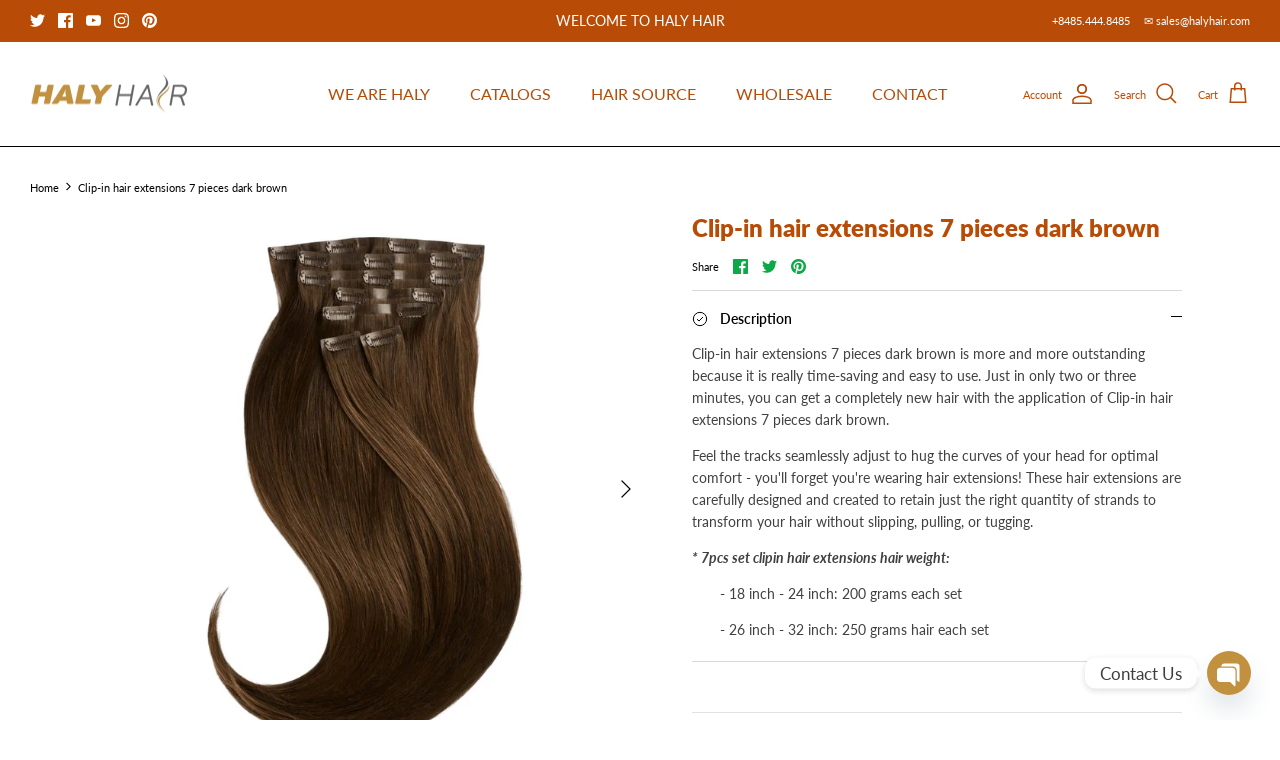

--- FILE ---
content_type: text/html; charset=utf-8
request_url: https://halyhair.com/products/clip-in-hair-extensions-7-pieces-dark-brown
body_size: 53322
content:
<!DOCTYPE html>
<html lang="en">
<head>
	<!-- Added by AVADA SEO Suite -->
	

	<!-- /Added by AVADA SEO Suite --><!-- Google tag (gtag.js) -->
<script async src="https://www.googletagmanager.com/gtag/js?id=GT-55KXGJF"></script>
<script>
  window.dataLayer = window.dataLayer || [];
  function gtag(){dataLayer.push(arguments);}
  gtag('js', new Date());

  gtag('config', 'GT-55KXGJF');
</script>


<!-- "snippets/booster-seo.liquid" was not rendered, the associated app was uninstalled -->
  <!-- Symmetry 5.3.0 -->

  <link rel="preload" href="//halyhair.com/cdn/shop/t/9/assets/styles.aio.min.css?v=157897891973035160721747623479" as="style">
  <meta charset="utf-8" />
<meta name="viewport" content="width=device-width,initial-scale=1.0" />
<meta http-equiv="X-UA-Compatible" content="IE=edge">

<link rel="preconnect" href="https://cdn.shopify.com" crossorigin>
<link rel="preconnect" href="https://fonts.shopify.com" crossorigin>
<link rel="preconnect" href="https://monorail-edge.shopifysvc.com"><link rel="preload" as="font" href="//halyhair.com/cdn/fonts/lato/lato_n4.c3b93d431f0091c8be23185e15c9d1fee1e971c5.woff2" type="font/woff2" crossorigin><link rel="preload" as="font" href="//halyhair.com/cdn/fonts/lato/lato_n7.900f219bc7337bc57a7a2151983f0a4a4d9d5dcf.woff2" type="font/woff2" crossorigin><link rel="preload" as="font" href="//halyhair.com/cdn/fonts/lato/lato_i4.09c847adc47c2fefc3368f2e241a3712168bc4b6.woff2" type="font/woff2" crossorigin><link rel="preload" as="font" href="//halyhair.com/cdn/fonts/lato/lato_i7.16ba75868b37083a879b8dd9f2be44e067dfbf92.woff2" type="font/woff2" crossorigin><link rel="preload" as="font" href="//halyhair.com/cdn/fonts/lato/lato_n4.c3b93d431f0091c8be23185e15c9d1fee1e971c5.woff2" type="font/woff2" crossorigin><link rel="preload" as="font" href="//halyhair.com/cdn/fonts/lato/lato_n8.1117b90add05215dbc8fbc91c5f9d67872eb3fb3.woff2" type="font/woff2" crossorigin><link rel="preload" as="font" href="//halyhair.com/cdn/fonts/lato/lato_n4.c3b93d431f0091c8be23185e15c9d1fee1e971c5.woff2" type="font/woff2" crossorigin><link rel="preload" href="//halyhair.com/cdn/shop/t/9/assets/vendor.min.js?v=11589511144441591071747623171" as="script">
<link rel="preload" href="//halyhair.com/cdn/shop/t/9/assets/theme.js?v=21722054013213419101747623171" as="script"><link rel="canonical" href="https://halyhair.com/products/clip-in-hair-extensions-7-pieces-dark-brown" /><link rel="shortcut icon" href="//halyhair.com/cdn/shop/files/tron-32x32-01.png?v=1648703309" type="image/png" />

  <meta name="theme-color" content="#b84c07">

  

  <meta property="og:site_name" content="HALY HAIR">
<meta property="og:url" content="https://halyhair.com/products/clip-in-hair-extensions-7-pieces-dark-brown">
<meta property="og:title" content="Clip-in hair extensions 7 pieces dark brown">
<meta property="og:type" content="product">
<meta property="og:description" content="Clip-in hair extensions 7 pieces dark brown is more and more outstanding because it is really time-saving and easy to use. Just in only two or three minutes, you can get a completely new hair with the application of Clip-in hair extensions 7 pieces dark brown. Feel the tracks seamlessly adjust to hug the curves of your"><meta property="og:image" content="http://halyhair.com/cdn/shop/files/clip-in-hair-extensions-7-pieces-dark-brown-416551_1200x1200.jpg?v=1755918219">
  <meta property="og:image:secure_url" content="https://halyhair.com/cdn/shop/files/clip-in-hair-extensions-7-pieces-dark-brown-416551_1200x1200.jpg?v=1755918219">
  <meta property="og:image:width" content="1080">
  <meta property="og:image:height" content="1080"><meta property="og:price:amount" content="228.99">
  <meta property="og:price:currency" content="USD"><meta name="twitter:site" content="@halyhair"><meta name="twitter:card" content="summary_large_image">
<meta name="twitter:title" content="Clip-in hair extensions 7 pieces dark brown">
<meta name="twitter:description" content="Clip-in hair extensions 7 pieces dark brown is more and more outstanding because it is really time-saving and easy to use. Just in only two or three minutes, you can get a completely new hair with the application of Clip-in hair extensions 7 pieces dark brown. Feel the tracks seamlessly adjust to hug the curves of your">


  <link href="//halyhair.com/cdn/shop/t/9/assets/styles.css?v=152101518640552875221763030205" rel="stylesheet" type="text/css" media="all" />

  <script>
    window.theme = window.theme || {};
    theme.money_format_with_product_code_preference = "\u003cspan class=money\u003e${{amount}} USD\u003c\/span\u003e";
    theme.money_format_with_cart_code_preference = "\u003cspan class=money\u003e${{amount}} USD\u003c\/span\u003e";
    theme.money_format = "\u003cspan class=money\u003e${{amount}}\u003c\/span\u003e";
    theme.strings = {
      previous: "Previous",
      next: "Next",
      addressError: "Error looking up that address",
      addressNoResults: "No results for that address",
      addressQueryLimit: "You have exceeded the Google API usage limit. Consider upgrading to a \u003ca href=\"https:\/\/developers.google.com\/maps\/premium\/usage-limits\"\u003ePremium Plan\u003c\/a\u003e.",
      authError: "There was a problem authenticating your Google Maps API Key.",
      icon_labels_left: "Left",
      icon_labels_right: "Right",
      icon_labels_down: "Down",
      icon_labels_close: "Close",
      icon_labels_plus: "Plus",
      cart_terms_confirmation: "You must agree to the terms and conditions before continuing.",
      products_listing_from: "From",
      layout_live_search_see_all: "See all results",
      products_product_add_to_cart: "Add to Cart",
      products_variant_no_stock: "Sold out",
      products_variant_non_existent: "Unavailable",
      products_product_pick_a: "Pick a",
      products_product_unit_price_separator: " \/ ",
      general_navigation_menu_toggle_aria_label: "Toggle menu",
      general_accessibility_labels_close: "Close",
      products_added_notification_title: "Just added",
      products_added_notification_item: "Item",
      products_added_notification_unit_price: "Item price",
      products_added_notification_quantity: "Qty",
      products_added_notification_total_price: "Total price",
      products_added_notification_shipping_note: "Excl. shipping",
      products_added_notification_keep_shopping: "Keep Shopping",
      products_added_notification_cart: "Cart",
      products_product_adding_to_cart: "Adding",
      products_product_added_to_cart: "Added to cart",
      products_added_notification_subtotal: "Subtotal",
      products_labels_sold_out: "Sold Out",
      products_labels_sale: "Sale",
      products_labels_percent_reduction: "[[ amount ]]% off",
      products_labels_value_reduction_html: "[[ amount ]] off",
      products_product_preorder: "Pre-order",
      general_quick_search_pages: "Pages",
      general_quick_search_no_results: "Sorry, we couldn\u0026#39;t find any results",
      collections_general_see_all_subcollections: "See all..."
    };
    theme.routes = {
      search_url: '/search',
      cart_url: '/cart',
      cart_add_url: '/cart/add',
      cart_change_url: '/cart/change',
      predictive_search_url: '/search/suggest'
    };
    theme.settings = {
      cart_type: "drawer",
      quickbuy_style: "off",
      avoid_orphans: true
    };
    document.documentElement.classList.add('js');
  </script>



<script>window.performance && window.performance.mark && window.performance.mark('shopify.content_for_header.start');</script><meta name="facebook-domain-verification" content="uy5znh73wehkuut33u7xev550i2vuv">
<meta name="google-site-verification" content="G5xuvj0SZue4a51Gy8frNzfbGDtniiezXHTDkYMwtG8">
<meta name="google-site-verification" content="9WwQk1xBB56h6IDjIoKW92NuJ1SDwO-SmmXPuHdxJxw">
<meta id="shopify-digital-wallet" name="shopify-digital-wallet" content="/61189226669/digital_wallets/dialog">
<meta name="shopify-checkout-api-token" content="b95ebad143c40dc3013494fb89039e3f">
<meta id="in-context-paypal-metadata" data-shop-id="61189226669" data-venmo-supported="false" data-environment="production" data-locale="en_US" data-paypal-v4="true" data-currency="USD">
<link rel="alternate" type="application/json+oembed" href="https://halyhair.com/products/clip-in-hair-extensions-7-pieces-dark-brown.oembed">
<script async="async" src="/checkouts/internal/preloads.js?locale=en-US"></script>
<script id="shopify-features" type="application/json">{"accessToken":"b95ebad143c40dc3013494fb89039e3f","betas":["rich-media-storefront-analytics"],"domain":"halyhair.com","predictiveSearch":true,"shopId":61189226669,"locale":"en"}</script>
<script>var Shopify = Shopify || {};
Shopify.shop = "wholesale-hair-extension.myshopify.com";
Shopify.locale = "en";
Shopify.currency = {"active":"USD","rate":"1.0"};
Shopify.country = "US";
Shopify.theme = {"name":"Copy of Halyhair new website version","id":145114366125,"schema_name":"Symmetry","schema_version":"5.3.0","theme_store_id":568,"role":"main"};
Shopify.theme.handle = "null";
Shopify.theme.style = {"id":null,"handle":null};
Shopify.cdnHost = "halyhair.com/cdn";
Shopify.routes = Shopify.routes || {};
Shopify.routes.root = "/";</script>
<script type="module">!function(o){(o.Shopify=o.Shopify||{}).modules=!0}(window);</script>
<script>!function(o){function n(){var o=[];function n(){o.push(Array.prototype.slice.apply(arguments))}return n.q=o,n}var t=o.Shopify=o.Shopify||{};t.loadFeatures=n(),t.autoloadFeatures=n()}(window);</script>
<script id="shop-js-analytics" type="application/json">{"pageType":"product"}</script>
<script defer="defer" async type="module" src="//halyhair.com/cdn/shopifycloud/shop-js/modules/v2/client.init-shop-cart-sync_BT-GjEfc.en.esm.js"></script>
<script defer="defer" async type="module" src="//halyhair.com/cdn/shopifycloud/shop-js/modules/v2/chunk.common_D58fp_Oc.esm.js"></script>
<script defer="defer" async type="module" src="//halyhair.com/cdn/shopifycloud/shop-js/modules/v2/chunk.modal_xMitdFEc.esm.js"></script>
<script type="module">
  await import("//halyhair.com/cdn/shopifycloud/shop-js/modules/v2/client.init-shop-cart-sync_BT-GjEfc.en.esm.js");
await import("//halyhair.com/cdn/shopifycloud/shop-js/modules/v2/chunk.common_D58fp_Oc.esm.js");
await import("//halyhair.com/cdn/shopifycloud/shop-js/modules/v2/chunk.modal_xMitdFEc.esm.js");

  window.Shopify.SignInWithShop?.initShopCartSync?.({"fedCMEnabled":true,"windoidEnabled":true});

</script>
<script>(function() {
  var isLoaded = false;
  function asyncLoad() {
    if (isLoaded) return;
    isLoaded = true;
    var urls = ["https:\/\/widgets.automizely.com\/pages\/v1\/pages.js?store_connection_id=1b487ff99e304fb4b15596e124b08ff1\u0026mapped_org_id=5df5f8b8ae85b2cb0d49ef052f526c12_v1\u0026shop=wholesale-hair-extension.myshopify.com","https:\/\/cdn.shopify.com\/s\/files\/1\/0611\/8922\/6669\/t\/4\/assets\/globo.options.init.js?v=1649482496\u0026shop=wholesale-hair-extension.myshopify.com","https:\/\/cstt-app.herokuapp.com\/get_script\/e1f54ea26a5e11efaed7e28f551be726.js?v=816628\u0026shop=wholesale-hair-extension.myshopify.com","https:\/\/cdn.nfcube.com\/instafeed-13bc5da185bc8e81521eb89f5f31d0c4.js?shop=wholesale-hair-extension.myshopify.com"];
    for (var i = 0; i < urls.length; i++) {
      var s = document.createElement('script');
      s.type = 'text/javascript';
      s.async = true;
      s.src = urls[i];
      var x = document.getElementsByTagName('script')[0];
      x.parentNode.insertBefore(s, x);
    }
  };
  if(window.attachEvent) {
    window.attachEvent('onload', asyncLoad);
  } else {
    window.addEventListener('load', asyncLoad, false);
  }
})();</script>
<script id="__st">var __st={"a":61189226669,"offset":25200,"reqid":"f1df7373-0607-4786-a201-bc6ae5caad8b-1769248804","pageurl":"halyhair.com\/products\/clip-in-hair-extensions-7-pieces-dark-brown","u":"feaaf658e319","p":"product","rtyp":"product","rid":7163564982445};</script>
<script>window.ShopifyPaypalV4VisibilityTracking = true;</script>
<script id="captcha-bootstrap">!function(){'use strict';const t='contact',e='account',n='new_comment',o=[[t,t],['blogs',n],['comments',n],[t,'customer']],c=[[e,'customer_login'],[e,'guest_login'],[e,'recover_customer_password'],[e,'create_customer']],r=t=>t.map((([t,e])=>`form[action*='/${t}']:not([data-nocaptcha='true']) input[name='form_type'][value='${e}']`)).join(','),a=t=>()=>t?[...document.querySelectorAll(t)].map((t=>t.form)):[];function s(){const t=[...o],e=r(t);return a(e)}const i='password',u='form_key',d=['recaptcha-v3-token','g-recaptcha-response','h-captcha-response',i],f=()=>{try{return window.sessionStorage}catch{return}},m='__shopify_v',_=t=>t.elements[u];function p(t,e,n=!1){try{const o=window.sessionStorage,c=JSON.parse(o.getItem(e)),{data:r}=function(t){const{data:e,action:n}=t;return t[m]||n?{data:e,action:n}:{data:t,action:n}}(c);for(const[e,n]of Object.entries(r))t.elements[e]&&(t.elements[e].value=n);n&&o.removeItem(e)}catch(o){console.error('form repopulation failed',{error:o})}}const l='form_type',E='cptcha';function T(t){t.dataset[E]=!0}const w=window,h=w.document,L='Shopify',v='ce_forms',y='captcha';let A=!1;((t,e)=>{const n=(g='f06e6c50-85a8-45c8-87d0-21a2b65856fe',I='https://cdn.shopify.com/shopifycloud/storefront-forms-hcaptcha/ce_storefront_forms_captcha_hcaptcha.v1.5.2.iife.js',D={infoText:'Protected by hCaptcha',privacyText:'Privacy',termsText:'Terms'},(t,e,n)=>{const o=w[L][v],c=o.bindForm;if(c)return c(t,g,e,D).then(n);var r;o.q.push([[t,g,e,D],n]),r=I,A||(h.body.append(Object.assign(h.createElement('script'),{id:'captcha-provider',async:!0,src:r})),A=!0)});var g,I,D;w[L]=w[L]||{},w[L][v]=w[L][v]||{},w[L][v].q=[],w[L][y]=w[L][y]||{},w[L][y].protect=function(t,e){n(t,void 0,e),T(t)},Object.freeze(w[L][y]),function(t,e,n,w,h,L){const[v,y,A,g]=function(t,e,n){const i=e?o:[],u=t?c:[],d=[...i,...u],f=r(d),m=r(i),_=r(d.filter((([t,e])=>n.includes(e))));return[a(f),a(m),a(_),s()]}(w,h,L),I=t=>{const e=t.target;return e instanceof HTMLFormElement?e:e&&e.form},D=t=>v().includes(t);t.addEventListener('submit',(t=>{const e=I(t);if(!e)return;const n=D(e)&&!e.dataset.hcaptchaBound&&!e.dataset.recaptchaBound,o=_(e),c=g().includes(e)&&(!o||!o.value);(n||c)&&t.preventDefault(),c&&!n&&(function(t){try{if(!f())return;!function(t){const e=f();if(!e)return;const n=_(t);if(!n)return;const o=n.value;o&&e.removeItem(o)}(t);const e=Array.from(Array(32),(()=>Math.random().toString(36)[2])).join('');!function(t,e){_(t)||t.append(Object.assign(document.createElement('input'),{type:'hidden',name:u})),t.elements[u].value=e}(t,e),function(t,e){const n=f();if(!n)return;const o=[...t.querySelectorAll(`input[type='${i}']`)].map((({name:t})=>t)),c=[...d,...o],r={};for(const[a,s]of new FormData(t).entries())c.includes(a)||(r[a]=s);n.setItem(e,JSON.stringify({[m]:1,action:t.action,data:r}))}(t,e)}catch(e){console.error('failed to persist form',e)}}(e),e.submit())}));const S=(t,e)=>{t&&!t.dataset[E]&&(n(t,e.some((e=>e===t))),T(t))};for(const o of['focusin','change'])t.addEventListener(o,(t=>{const e=I(t);D(e)&&S(e,y())}));const B=e.get('form_key'),M=e.get(l),P=B&&M;t.addEventListener('DOMContentLoaded',(()=>{const t=y();if(P)for(const e of t)e.elements[l].value===M&&p(e,B);[...new Set([...A(),...v().filter((t=>'true'===t.dataset.shopifyCaptcha))])].forEach((e=>S(e,t)))}))}(h,new URLSearchParams(w.location.search),n,t,e,['guest_login'])})(!0,!0)}();</script>
<script integrity="sha256-4kQ18oKyAcykRKYeNunJcIwy7WH5gtpwJnB7kiuLZ1E=" data-source-attribution="shopify.loadfeatures" defer="defer" src="//halyhair.com/cdn/shopifycloud/storefront/assets/storefront/load_feature-a0a9edcb.js" crossorigin="anonymous"></script>
<script data-source-attribution="shopify.dynamic_checkout.dynamic.init">var Shopify=Shopify||{};Shopify.PaymentButton=Shopify.PaymentButton||{isStorefrontPortableWallets:!0,init:function(){window.Shopify.PaymentButton.init=function(){};var t=document.createElement("script");t.src="https://halyhair.com/cdn/shopifycloud/portable-wallets/latest/portable-wallets.en.js",t.type="module",document.head.appendChild(t)}};
</script>
<script data-source-attribution="shopify.dynamic_checkout.buyer_consent">
  function portableWalletsHideBuyerConsent(e){var t=document.getElementById("shopify-buyer-consent"),n=document.getElementById("shopify-subscription-policy-button");t&&n&&(t.classList.add("hidden"),t.setAttribute("aria-hidden","true"),n.removeEventListener("click",e))}function portableWalletsShowBuyerConsent(e){var t=document.getElementById("shopify-buyer-consent"),n=document.getElementById("shopify-subscription-policy-button");t&&n&&(t.classList.remove("hidden"),t.removeAttribute("aria-hidden"),n.addEventListener("click",e))}window.Shopify?.PaymentButton&&(window.Shopify.PaymentButton.hideBuyerConsent=portableWalletsHideBuyerConsent,window.Shopify.PaymentButton.showBuyerConsent=portableWalletsShowBuyerConsent);
</script>
<script>
  function portableWalletsCleanup(e){e&&e.src&&console.error("Failed to load portable wallets script "+e.src);var t=document.querySelectorAll("shopify-accelerated-checkout .shopify-payment-button__skeleton, shopify-accelerated-checkout-cart .wallet-cart-button__skeleton"),e=document.getElementById("shopify-buyer-consent");for(let e=0;e<t.length;e++)t[e].remove();e&&e.remove()}function portableWalletsNotLoadedAsModule(e){e instanceof ErrorEvent&&"string"==typeof e.message&&e.message.includes("import.meta")&&"string"==typeof e.filename&&e.filename.includes("portable-wallets")&&(window.removeEventListener("error",portableWalletsNotLoadedAsModule),window.Shopify.PaymentButton.failedToLoad=e,"loading"===document.readyState?document.addEventListener("DOMContentLoaded",window.Shopify.PaymentButton.init):window.Shopify.PaymentButton.init())}window.addEventListener("error",portableWalletsNotLoadedAsModule);
</script>

<script type="module" src="https://halyhair.com/cdn/shopifycloud/portable-wallets/latest/portable-wallets.en.js" onError="portableWalletsCleanup(this)" crossorigin="anonymous"></script>
<script nomodule>
  document.addEventListener("DOMContentLoaded", portableWalletsCleanup);
</script>

<script id='scb4127' type='text/javascript' async='' src='https://halyhair.com/cdn/shopifycloud/privacy-banner/storefront-banner.js'></script><link id="shopify-accelerated-checkout-styles" rel="stylesheet" media="screen" href="https://halyhair.com/cdn/shopifycloud/portable-wallets/latest/accelerated-checkout-backwards-compat.css" crossorigin="anonymous">
<style id="shopify-accelerated-checkout-cart">
        #shopify-buyer-consent {
  margin-top: 1em;
  display: inline-block;
  width: 100%;
}

#shopify-buyer-consent.hidden {
  display: none;
}

#shopify-subscription-policy-button {
  background: none;
  border: none;
  padding: 0;
  text-decoration: underline;
  font-size: inherit;
  cursor: pointer;
}

#shopify-subscription-policy-button::before {
  box-shadow: none;
}

      </style>
<script id="sections-script" data-sections="product-recommendations" defer="defer" src="//halyhair.com/cdn/shop/t/9/compiled_assets/scripts.js?v=7579"></script>
<script>window.performance && window.performance.mark && window.performance.mark('shopify.content_for_header.end');</script><link rel="dns-prefetch" href="https://cdn.secomapp.com/">
<link rel="dns-prefetch" href="https://ajax.googleapis.com/">
<link rel="dns-prefetch" href="https://cdnjs.cloudflare.com/">
<link rel="preload" as="stylesheet" href="//halyhair.com/cdn/shop/t/9/assets/sca-pp.aio.min.css?v=59086817680245506061747623479">

<link rel="stylesheet" href="//halyhair.com/cdn/shop/t/9/assets/sca-pp.css?v=178374312540912810101747623169">
 <script>
  
  SCAPPShop = {};
    
  </script> 
<!-- BEGIN app block: shopify://apps/avada-seo-suite/blocks/avada-seo/15507c6e-1aa3-45d3-b698-7e175e033440 --><script>
  window.AVADA_SEO_ENABLED = true;
</script><!-- BEGIN app snippet: avada-broken-link-manager --><!-- END app snippet --><!-- BEGIN app snippet: avada-seo-site --><!-- END app snippet --><!-- BEGIN app snippet: avada-robot-onpage --><!-- Avada SEO Robot Onpage -->












<!-- END app snippet --><!-- BEGIN app snippet: avada-frequently-asked-questions -->







<!-- END app snippet --><!-- BEGIN app snippet: avada-custom-css --> <!-- BEGIN Avada SEO custom CSS END -->


<!-- END Avada SEO custom CSS END -->
<!-- END app snippet --><!-- BEGIN app snippet: avada-seo-preload --><script>
  const ignore = ["\/cart","\/account"];
  window.FPConfig = {
      delay: 0,
      ignoreKeywords: ignore || ['/cart', '/account/login', '/account/logout', '/account'],
      maxRPS: 3,
      hoverDelay: 50
  };
</script>

<script src="https://cdn.shopify.com/extensions/019bd69f-acd5-7f0b-a4be-3e159fb266d7/avada-seo-suite-222/assets/flying-pages.js" defer="defer"></script>


<!-- END app snippet --><!-- BEGIN app snippet: avada-loading --><style>
  @keyframes avada-rotate {
    0% { transform: rotate(0); }
    100% { transform: rotate(360deg); }
  }

  @keyframes avada-fade-out {
    0% { opacity: 1; visibility: visible; }
    100% { opacity: 0; visibility: hidden; }
  }

  .Avada-LoadingScreen {
    display: none;
    width: 100%;
    height: 100vh;
    top: 0;
    position: fixed;
    z-index: 9999;
    display: flex;
    align-items: center;
    justify-content: center;
  
    background-color: #F2F2F2;
  
  }

  .Avada-LoadingScreen svg {
    animation: avada-rotate 1s linear infinite;
    width: 75px;
    height: 75px;
  }
</style>
<script>
  const themeId = Shopify.theme.id;
  const loadingSettingsValue = {"enabled":false,"loadingColor":"#333333","bgColor":"#F2F2F2","waitTime":0,"durationTime":2,"loadingType":"circle","bgType":"color","sizeLoading":"75","displayShow":"first","bgImage":"","themeIds":[]};
  const loadingType = loadingSettingsValue?.loadingType;
  function renderLoading() {
    new MutationObserver((mutations, observer) => {
      if (document.body) {
        observer.disconnect();
        const loadingDiv = document.createElement('div');
        loadingDiv.className = 'Avada-LoadingScreen';
        if(loadingType === 'custom_logo' || loadingType === 'favicon_logo') {
          const srcLoadingImage = loadingSettingsValue?.customLogoThemeIds[themeId] || '';
          if(srcLoadingImage) {
            loadingDiv.innerHTML = `
            <img alt="Avada logo"  height="600px" loading="eager" fetchpriority="high"
              src="${srcLoadingImage}&width=600"
              width="600px" />
              `
          }
        }
        if(loadingType === 'circle') {
          loadingDiv.innerHTML = `
        <svg viewBox="0 0 40 40" fill="none" xmlns="http://www.w3.org/2000/svg">
          <path d="M20 3.75C11.0254 3.75 3.75 11.0254 3.75 20C3.75 21.0355 2.91053 21.875 1.875 21.875C0.839475 21.875 0 21.0355 0 20C0 8.9543 8.9543 0 20 0C31.0457 0 40 8.9543 40 20C40 31.0457 31.0457 40 20 40C18.9645 40 18.125 39.1605 18.125 38.125C18.125 37.0895 18.9645 36.25 20 36.25C28.9748 36.25 36.25 28.9748 36.25 20C36.25 11.0254 28.9748 3.75 20 3.75Z" fill="#333333"/>
        </svg>
      `;
        }

        document.body.insertBefore(loadingDiv, document.body.firstChild || null);
        const e = '2';
        const t = 'first';
        const o = 'first' === t;
        const a = sessionStorage.getItem('isShowLoadingAvada');
        const n = document.querySelector('.Avada-LoadingScreen');
        if (a && o) return (n.style.display = 'none');
        n.style.display = 'flex';
        const i = document.body;
        i.style.overflow = 'hidden';
        const l = () => {
          i.style.overflow = 'auto';
          n.style.animation = 'avada-fade-out 1s ease-out forwards';
          setTimeout(() => {
            n.style.display = 'none';
          }, 1000);
        };
        if ((o && !a && sessionStorage.setItem('isShowLoadingAvada', true), 'duration_auto' === e)) {
          window.onload = function() {
            l();
          };
          return;
        }
        setTimeout(() => {
          l();
        }, 1000 * e);
      }
    }).observe(document.documentElement, { childList: true, subtree: true });
  };
  function isNullish(value) {
    return value === null || value === undefined;
  }
  const themeIds = '';
  const themeIdsArray = themeIds ? themeIds.split(',') : [];

  if(!isNullish(themeIds) && themeIdsArray.includes(themeId.toString()) && loadingSettingsValue?.enabled) {
    renderLoading();
  }

  if(isNullish(loadingSettingsValue?.themeIds) && loadingSettingsValue?.enabled) {
    renderLoading();
  }
</script>
<!-- END app snippet --><!-- BEGIN app snippet: avada-seo-social-post --><!-- END app snippet -->
<!-- END app block --><!-- BEGIN app block: shopify://apps/chaty-chat-buttons-whatsapp/blocks/chaty/0aaf5812-760f-4dd7-be9b-cca564d8200b --><script
  type="text/javascript"
  async="true"
  src="https://cdn.chaty.app/pixel.js?id=NXWWe7mw&shop=wholesale-hair-extension.myshopify.com"></script>

<!-- END app block --><script src="https://cdn.shopify.com/extensions/019b92df-1966-750c-943d-a8ced4b05ac2/option-cli3-369/assets/gpomain.js" type="text/javascript" defer="defer"></script>
<link href="https://monorail-edge.shopifysvc.com" rel="dns-prefetch">
<script>(function(){if ("sendBeacon" in navigator && "performance" in window) {try {var session_token_from_headers = performance.getEntriesByType('navigation')[0].serverTiming.find(x => x.name == '_s').description;} catch {var session_token_from_headers = undefined;}var session_cookie_matches = document.cookie.match(/_shopify_s=([^;]*)/);var session_token_from_cookie = session_cookie_matches && session_cookie_matches.length === 2 ? session_cookie_matches[1] : "";var session_token = session_token_from_headers || session_token_from_cookie || "";function handle_abandonment_event(e) {var entries = performance.getEntries().filter(function(entry) {return /monorail-edge.shopifysvc.com/.test(entry.name);});if (!window.abandonment_tracked && entries.length === 0) {window.abandonment_tracked = true;var currentMs = Date.now();var navigation_start = performance.timing.navigationStart;var payload = {shop_id: 61189226669,url: window.location.href,navigation_start,duration: currentMs - navigation_start,session_token,page_type: "product"};window.navigator.sendBeacon("https://monorail-edge.shopifysvc.com/v1/produce", JSON.stringify({schema_id: "online_store_buyer_site_abandonment/1.1",payload: payload,metadata: {event_created_at_ms: currentMs,event_sent_at_ms: currentMs}}));}}window.addEventListener('pagehide', handle_abandonment_event);}}());</script>
<script id="web-pixels-manager-setup">(function e(e,d,r,n,o){if(void 0===o&&(o={}),!Boolean(null===(a=null===(i=window.Shopify)||void 0===i?void 0:i.analytics)||void 0===a?void 0:a.replayQueue)){var i,a;window.Shopify=window.Shopify||{};var t=window.Shopify;t.analytics=t.analytics||{};var s=t.analytics;s.replayQueue=[],s.publish=function(e,d,r){return s.replayQueue.push([e,d,r]),!0};try{self.performance.mark("wpm:start")}catch(e){}var l=function(){var e={modern:/Edge?\/(1{2}[4-9]|1[2-9]\d|[2-9]\d{2}|\d{4,})\.\d+(\.\d+|)|Firefox\/(1{2}[4-9]|1[2-9]\d|[2-9]\d{2}|\d{4,})\.\d+(\.\d+|)|Chrom(ium|e)\/(9{2}|\d{3,})\.\d+(\.\d+|)|(Maci|X1{2}).+ Version\/(15\.\d+|(1[6-9]|[2-9]\d|\d{3,})\.\d+)([,.]\d+|)( \(\w+\)|)( Mobile\/\w+|) Safari\/|Chrome.+OPR\/(9{2}|\d{3,})\.\d+\.\d+|(CPU[ +]OS|iPhone[ +]OS|CPU[ +]iPhone|CPU IPhone OS|CPU iPad OS)[ +]+(15[._]\d+|(1[6-9]|[2-9]\d|\d{3,})[._]\d+)([._]\d+|)|Android:?[ /-](13[3-9]|1[4-9]\d|[2-9]\d{2}|\d{4,})(\.\d+|)(\.\d+|)|Android.+Firefox\/(13[5-9]|1[4-9]\d|[2-9]\d{2}|\d{4,})\.\d+(\.\d+|)|Android.+Chrom(ium|e)\/(13[3-9]|1[4-9]\d|[2-9]\d{2}|\d{4,})\.\d+(\.\d+|)|SamsungBrowser\/([2-9]\d|\d{3,})\.\d+/,legacy:/Edge?\/(1[6-9]|[2-9]\d|\d{3,})\.\d+(\.\d+|)|Firefox\/(5[4-9]|[6-9]\d|\d{3,})\.\d+(\.\d+|)|Chrom(ium|e)\/(5[1-9]|[6-9]\d|\d{3,})\.\d+(\.\d+|)([\d.]+$|.*Safari\/(?![\d.]+ Edge\/[\d.]+$))|(Maci|X1{2}).+ Version\/(10\.\d+|(1[1-9]|[2-9]\d|\d{3,})\.\d+)([,.]\d+|)( \(\w+\)|)( Mobile\/\w+|) Safari\/|Chrome.+OPR\/(3[89]|[4-9]\d|\d{3,})\.\d+\.\d+|(CPU[ +]OS|iPhone[ +]OS|CPU[ +]iPhone|CPU IPhone OS|CPU iPad OS)[ +]+(10[._]\d+|(1[1-9]|[2-9]\d|\d{3,})[._]\d+)([._]\d+|)|Android:?[ /-](13[3-9]|1[4-9]\d|[2-9]\d{2}|\d{4,})(\.\d+|)(\.\d+|)|Mobile Safari.+OPR\/([89]\d|\d{3,})\.\d+\.\d+|Android.+Firefox\/(13[5-9]|1[4-9]\d|[2-9]\d{2}|\d{4,})\.\d+(\.\d+|)|Android.+Chrom(ium|e)\/(13[3-9]|1[4-9]\d|[2-9]\d{2}|\d{4,})\.\d+(\.\d+|)|Android.+(UC? ?Browser|UCWEB|U3)[ /]?(15\.([5-9]|\d{2,})|(1[6-9]|[2-9]\d|\d{3,})\.\d+)\.\d+|SamsungBrowser\/(5\.\d+|([6-9]|\d{2,})\.\d+)|Android.+MQ{2}Browser\/(14(\.(9|\d{2,})|)|(1[5-9]|[2-9]\d|\d{3,})(\.\d+|))(\.\d+|)|K[Aa][Ii]OS\/(3\.\d+|([4-9]|\d{2,})\.\d+)(\.\d+|)/},d=e.modern,r=e.legacy,n=navigator.userAgent;return n.match(d)?"modern":n.match(r)?"legacy":"unknown"}(),u="modern"===l?"modern":"legacy",c=(null!=n?n:{modern:"",legacy:""})[u],f=function(e){return[e.baseUrl,"/wpm","/b",e.hashVersion,"modern"===e.buildTarget?"m":"l",".js"].join("")}({baseUrl:d,hashVersion:r,buildTarget:u}),m=function(e){var d=e.version,r=e.bundleTarget,n=e.surface,o=e.pageUrl,i=e.monorailEndpoint;return{emit:function(e){var a=e.status,t=e.errorMsg,s=(new Date).getTime(),l=JSON.stringify({metadata:{event_sent_at_ms:s},events:[{schema_id:"web_pixels_manager_load/3.1",payload:{version:d,bundle_target:r,page_url:o,status:a,surface:n,error_msg:t},metadata:{event_created_at_ms:s}}]});if(!i)return console&&console.warn&&console.warn("[Web Pixels Manager] No Monorail endpoint provided, skipping logging."),!1;try{return self.navigator.sendBeacon.bind(self.navigator)(i,l)}catch(e){}var u=new XMLHttpRequest;try{return u.open("POST",i,!0),u.setRequestHeader("Content-Type","text/plain"),u.send(l),!0}catch(e){return console&&console.warn&&console.warn("[Web Pixels Manager] Got an unhandled error while logging to Monorail."),!1}}}}({version:r,bundleTarget:l,surface:e.surface,pageUrl:self.location.href,monorailEndpoint:e.monorailEndpoint});try{o.browserTarget=l,function(e){var d=e.src,r=e.async,n=void 0===r||r,o=e.onload,i=e.onerror,a=e.sri,t=e.scriptDataAttributes,s=void 0===t?{}:t,l=document.createElement("script"),u=document.querySelector("head"),c=document.querySelector("body");if(l.async=n,l.src=d,a&&(l.integrity=a,l.crossOrigin="anonymous"),s)for(var f in s)if(Object.prototype.hasOwnProperty.call(s,f))try{l.dataset[f]=s[f]}catch(e){}if(o&&l.addEventListener("load",o),i&&l.addEventListener("error",i),u)u.appendChild(l);else{if(!c)throw new Error("Did not find a head or body element to append the script");c.appendChild(l)}}({src:f,async:!0,onload:function(){if(!function(){var e,d;return Boolean(null===(d=null===(e=window.Shopify)||void 0===e?void 0:e.analytics)||void 0===d?void 0:d.initialized)}()){var d=window.webPixelsManager.init(e)||void 0;if(d){var r=window.Shopify.analytics;r.replayQueue.forEach((function(e){var r=e[0],n=e[1],o=e[2];d.publishCustomEvent(r,n,o)})),r.replayQueue=[],r.publish=d.publishCustomEvent,r.visitor=d.visitor,r.initialized=!0}}},onerror:function(){return m.emit({status:"failed",errorMsg:"".concat(f," has failed to load")})},sri:function(e){var d=/^sha384-[A-Za-z0-9+/=]+$/;return"string"==typeof e&&d.test(e)}(c)?c:"",scriptDataAttributes:o}),m.emit({status:"loading"})}catch(e){m.emit({status:"failed",errorMsg:(null==e?void 0:e.message)||"Unknown error"})}}})({shopId: 61189226669,storefrontBaseUrl: "https://halyhair.com",extensionsBaseUrl: "https://extensions.shopifycdn.com/cdn/shopifycloud/web-pixels-manager",monorailEndpoint: "https://monorail-edge.shopifysvc.com/unstable/produce_batch",surface: "storefront-renderer",enabledBetaFlags: ["2dca8a86"],webPixelsConfigList: [{"id":"554008749","configuration":"{\"config\":\"{\\\"pixel_id\\\":\\\"GT-55KXGJF\\\",\\\"target_country\\\":\\\"US\\\",\\\"gtag_events\\\":[{\\\"type\\\":\\\"search\\\",\\\"action_label\\\":[\\\"GT-55KXGJF\\\",\\\"AW-377146382\\\/VMt_CJ7pj8EDEI6Y67MB\\\"]},{\\\"type\\\":\\\"begin_checkout\\\",\\\"action_label\\\":[\\\"GT-55KXGJF\\\",\\\"AW-377146382\\\/9QC5CJvpj8EDEI6Y67MB\\\"]},{\\\"type\\\":\\\"view_item\\\",\\\"action_label\\\":[\\\"GT-55KXGJF\\\",\\\"AW-377146382\\\/ngE1CJXpj8EDEI6Y67MB\\\",\\\"MC-DB2JXF5ZP1\\\"]},{\\\"type\\\":\\\"purchase\\\",\\\"action_label\\\":[\\\"GT-55KXGJF\\\",\\\"AW-377146382\\\/OQTlCJLpj8EDEI6Y67MB\\\",\\\"MC-DB2JXF5ZP1\\\"]},{\\\"type\\\":\\\"page_view\\\",\\\"action_label\\\":[\\\"GT-55KXGJF\\\",\\\"AW-377146382\\\/onT0CI_pj8EDEI6Y67MB\\\",\\\"MC-DB2JXF5ZP1\\\"]},{\\\"type\\\":\\\"add_payment_info\\\",\\\"action_label\\\":[\\\"GT-55KXGJF\\\",\\\"AW-377146382\\\/skpSCJnqj8EDEI6Y67MB\\\"]},{\\\"type\\\":\\\"add_to_cart\\\",\\\"action_label\\\":[\\\"GT-55KXGJF\\\",\\\"AW-377146382\\\/GPH2CJjpj8EDEI6Y67MB\\\"]}],\\\"enable_monitoring_mode\\\":false}\"}","eventPayloadVersion":"v1","runtimeContext":"OPEN","scriptVersion":"b2a88bafab3e21179ed38636efcd8a93","type":"APP","apiClientId":1780363,"privacyPurposes":[],"dataSharingAdjustments":{"protectedCustomerApprovalScopes":["read_customer_address","read_customer_email","read_customer_name","read_customer_personal_data","read_customer_phone"]}},{"id":"200147117","configuration":"{\"pixel_id\":\"746332939731889\",\"pixel_type\":\"facebook_pixel\",\"metaapp_system_user_token\":\"-\"}","eventPayloadVersion":"v1","runtimeContext":"OPEN","scriptVersion":"ca16bc87fe92b6042fbaa3acc2fbdaa6","type":"APP","apiClientId":2329312,"privacyPurposes":["ANALYTICS","MARKETING","SALE_OF_DATA"],"dataSharingAdjustments":{"protectedCustomerApprovalScopes":["read_customer_address","read_customer_email","read_customer_name","read_customer_personal_data","read_customer_phone"]}},{"id":"shopify-app-pixel","configuration":"{}","eventPayloadVersion":"v1","runtimeContext":"STRICT","scriptVersion":"0450","apiClientId":"shopify-pixel","type":"APP","privacyPurposes":["ANALYTICS","MARKETING"]},{"id":"shopify-custom-pixel","eventPayloadVersion":"v1","runtimeContext":"LAX","scriptVersion":"0450","apiClientId":"shopify-pixel","type":"CUSTOM","privacyPurposes":["ANALYTICS","MARKETING"]}],isMerchantRequest: false,initData: {"shop":{"name":"HALY HAIR","paymentSettings":{"currencyCode":"USD"},"myshopifyDomain":"wholesale-hair-extension.myshopify.com","countryCode":"VN","storefrontUrl":"https:\/\/halyhair.com"},"customer":null,"cart":null,"checkout":null,"productVariants":[{"price":{"amount":228.99,"currencyCode":"USD"},"product":{"title":"Clip-in hair extensions 7 pieces dark brown","vendor":"Haly Hair","id":"7163564982445","untranslatedTitle":"Clip-in hair extensions 7 pieces dark brown","url":"\/products\/clip-in-hair-extensions-7-pieces-dark-brown","type":"Tóc nối"},"id":"41515177771181","image":{"src":"\/\/halyhair.com\/cdn\/shop\/files\/clip-in-hair-extensions-7-pieces-dark-brown-416551.jpg?v=1755918219"},"sku":"CL7SSN18","title":"18 inch","untranslatedTitle":"18 inch"},{"price":{"amount":252.8,"currencyCode":"USD"},"product":{"title":"Clip-in hair extensions 7 pieces dark brown","vendor":"Haly Hair","id":"7163564982445","untranslatedTitle":"Clip-in hair extensions 7 pieces dark brown","url":"\/products\/clip-in-hair-extensions-7-pieces-dark-brown","type":"Tóc nối"},"id":"41515177803949","image":{"src":"\/\/halyhair.com\/cdn\/shop\/files\/clip-in-hair-extensions-7-pieces-dark-brown-416551.jpg?v=1755918219"},"sku":"CL7SSN20","title":"20 inch","untranslatedTitle":"20 inch"},{"price":{"amount":271.33,"currencyCode":"USD"},"product":{"title":"Clip-in hair extensions 7 pieces dark brown","vendor":"Haly Hair","id":"7163564982445","untranslatedTitle":"Clip-in hair extensions 7 pieces dark brown","url":"\/products\/clip-in-hair-extensions-7-pieces-dark-brown","type":"Tóc nối"},"id":"41515177836717","image":{"src":"\/\/halyhair.com\/cdn\/shop\/files\/clip-in-hair-extensions-7-pieces-dark-brown-416551.jpg?v=1755918219"},"sku":"CL7SSN22","title":"22 inch","untranslatedTitle":"22 inch"},{"price":{"amount":291.18,"currencyCode":"USD"},"product":{"title":"Clip-in hair extensions 7 pieces dark brown","vendor":"Haly Hair","id":"7163564982445","untranslatedTitle":"Clip-in hair extensions 7 pieces dark brown","url":"\/products\/clip-in-hair-extensions-7-pieces-dark-brown","type":"Tóc nối"},"id":"41515177869485","image":{"src":"\/\/halyhair.com\/cdn\/shop\/files\/clip-in-hair-extensions-7-pieces-dark-brown-416551.jpg?v=1755918219"},"sku":"CL7SSN24","title":"24 inch","untranslatedTitle":"24 inch"},{"price":{"amount":373.24,"currencyCode":"USD"},"product":{"title":"Clip-in hair extensions 7 pieces dark brown","vendor":"Haly Hair","id":"7163564982445","untranslatedTitle":"Clip-in hair extensions 7 pieces dark brown","url":"\/products\/clip-in-hair-extensions-7-pieces-dark-brown","type":"Tóc nối"},"id":"41515177902253","image":{"src":"\/\/halyhair.com\/cdn\/shop\/files\/clip-in-hair-extensions-7-pieces-dark-brown-416551.jpg?v=1755918219"},"sku":"CL7SSN26","title":"26 inch","untranslatedTitle":"26 inch"},{"price":{"amount":393.12,"currencyCode":"USD"},"product":{"title":"Clip-in hair extensions 7 pieces dark brown","vendor":"Haly Hair","id":"7163564982445","untranslatedTitle":"Clip-in hair extensions 7 pieces dark brown","url":"\/products\/clip-in-hair-extensions-7-pieces-dark-brown","type":"Tóc nối"},"id":"41515177935021","image":{"src":"\/\/halyhair.com\/cdn\/shop\/files\/clip-in-hair-extensions-7-pieces-dark-brown-416551.jpg?v=1755918219"},"sku":"CL7SSN28","title":"28 inch","untranslatedTitle":"28 inch"},{"price":{"amount":411.64,"currencyCode":"USD"},"product":{"title":"Clip-in hair extensions 7 pieces dark brown","vendor":"Haly Hair","id":"7163564982445","untranslatedTitle":"Clip-in hair extensions 7 pieces dark brown","url":"\/products\/clip-in-hair-extensions-7-pieces-dark-brown","type":"Tóc nối"},"id":"41515177967789","image":{"src":"\/\/halyhair.com\/cdn\/shop\/files\/clip-in-hair-extensions-7-pieces-dark-brown-416551.jpg?v=1755918219"},"sku":"CL7SSN30","title":"30 inch","untranslatedTitle":"30 inch"},{"price":{"amount":443.42,"currencyCode":"USD"},"product":{"title":"Clip-in hair extensions 7 pieces dark brown","vendor":"Haly Hair","id":"7163564982445","untranslatedTitle":"Clip-in hair extensions 7 pieces dark brown","url":"\/products\/clip-in-hair-extensions-7-pieces-dark-brown","type":"Tóc nối"},"id":"41515178000557","image":{"src":"\/\/halyhair.com\/cdn\/shop\/files\/clip-in-hair-extensions-7-pieces-dark-brown-416551.jpg?v=1755918219"},"sku":"CL7SSN32","title":"32 inch","untranslatedTitle":"32 inch"}],"purchasingCompany":null},},"https://halyhair.com/cdn","fcfee988w5aeb613cpc8e4bc33m6693e112",{"modern":"","legacy":""},{"shopId":"61189226669","storefrontBaseUrl":"https:\/\/halyhair.com","extensionBaseUrl":"https:\/\/extensions.shopifycdn.com\/cdn\/shopifycloud\/web-pixels-manager","surface":"storefront-renderer","enabledBetaFlags":"[\"2dca8a86\"]","isMerchantRequest":"false","hashVersion":"fcfee988w5aeb613cpc8e4bc33m6693e112","publish":"custom","events":"[[\"page_viewed\",{}],[\"product_viewed\",{\"productVariant\":{\"price\":{\"amount\":228.99,\"currencyCode\":\"USD\"},\"product\":{\"title\":\"Clip-in hair extensions 7 pieces dark brown\",\"vendor\":\"Haly Hair\",\"id\":\"7163564982445\",\"untranslatedTitle\":\"Clip-in hair extensions 7 pieces dark brown\",\"url\":\"\/products\/clip-in-hair-extensions-7-pieces-dark-brown\",\"type\":\"Tóc nối\"},\"id\":\"41515177771181\",\"image\":{\"src\":\"\/\/halyhair.com\/cdn\/shop\/files\/clip-in-hair-extensions-7-pieces-dark-brown-416551.jpg?v=1755918219\"},\"sku\":\"CL7SSN18\",\"title\":\"18 inch\",\"untranslatedTitle\":\"18 inch\"}}]]"});</script><script>
  window.ShopifyAnalytics = window.ShopifyAnalytics || {};
  window.ShopifyAnalytics.meta = window.ShopifyAnalytics.meta || {};
  window.ShopifyAnalytics.meta.currency = 'USD';
  var meta = {"product":{"id":7163564982445,"gid":"gid:\/\/shopify\/Product\/7163564982445","vendor":"Haly Hair","type":"Tóc nối","handle":"clip-in-hair-extensions-7-pieces-dark-brown","variants":[{"id":41515177771181,"price":22899,"name":"Clip-in hair extensions 7 pieces dark brown - 18 inch","public_title":"18 inch","sku":"CL7SSN18"},{"id":41515177803949,"price":25280,"name":"Clip-in hair extensions 7 pieces dark brown - 20 inch","public_title":"20 inch","sku":"CL7SSN20"},{"id":41515177836717,"price":27133,"name":"Clip-in hair extensions 7 pieces dark brown - 22 inch","public_title":"22 inch","sku":"CL7SSN22"},{"id":41515177869485,"price":29118,"name":"Clip-in hair extensions 7 pieces dark brown - 24 inch","public_title":"24 inch","sku":"CL7SSN24"},{"id":41515177902253,"price":37324,"name":"Clip-in hair extensions 7 pieces dark brown - 26 inch","public_title":"26 inch","sku":"CL7SSN26"},{"id":41515177935021,"price":39312,"name":"Clip-in hair extensions 7 pieces dark brown - 28 inch","public_title":"28 inch","sku":"CL7SSN28"},{"id":41515177967789,"price":41164,"name":"Clip-in hair extensions 7 pieces dark brown - 30 inch","public_title":"30 inch","sku":"CL7SSN30"},{"id":41515178000557,"price":44342,"name":"Clip-in hair extensions 7 pieces dark brown - 32 inch","public_title":"32 inch","sku":"CL7SSN32"}],"remote":false},"page":{"pageType":"product","resourceType":"product","resourceId":7163564982445,"requestId":"f1df7373-0607-4786-a201-bc6ae5caad8b-1769248804"}};
  for (var attr in meta) {
    window.ShopifyAnalytics.meta[attr] = meta[attr];
  }
</script>
<script class="analytics">
  (function () {
    var customDocumentWrite = function(content) {
      var jquery = null;

      if (window.jQuery) {
        jquery = window.jQuery;
      } else if (window.Checkout && window.Checkout.$) {
        jquery = window.Checkout.$;
      }

      if (jquery) {
        jquery('body').append(content);
      }
    };

    var hasLoggedConversion = function(token) {
      if (token) {
        return document.cookie.indexOf('loggedConversion=' + token) !== -1;
      }
      return false;
    }

    var setCookieIfConversion = function(token) {
      if (token) {
        var twoMonthsFromNow = new Date(Date.now());
        twoMonthsFromNow.setMonth(twoMonthsFromNow.getMonth() + 2);

        document.cookie = 'loggedConversion=' + token + '; expires=' + twoMonthsFromNow;
      }
    }

    var trekkie = window.ShopifyAnalytics.lib = window.trekkie = window.trekkie || [];
    if (trekkie.integrations) {
      return;
    }
    trekkie.methods = [
      'identify',
      'page',
      'ready',
      'track',
      'trackForm',
      'trackLink'
    ];
    trekkie.factory = function(method) {
      return function() {
        var args = Array.prototype.slice.call(arguments);
        args.unshift(method);
        trekkie.push(args);
        return trekkie;
      };
    };
    for (var i = 0; i < trekkie.methods.length; i++) {
      var key = trekkie.methods[i];
      trekkie[key] = trekkie.factory(key);
    }
    trekkie.load = function(config) {
      trekkie.config = config || {};
      trekkie.config.initialDocumentCookie = document.cookie;
      var first = document.getElementsByTagName('script')[0];
      var script = document.createElement('script');
      script.type = 'text/javascript';
      script.onerror = function(e) {
        var scriptFallback = document.createElement('script');
        scriptFallback.type = 'text/javascript';
        scriptFallback.onerror = function(error) {
                var Monorail = {
      produce: function produce(monorailDomain, schemaId, payload) {
        var currentMs = new Date().getTime();
        var event = {
          schema_id: schemaId,
          payload: payload,
          metadata: {
            event_created_at_ms: currentMs,
            event_sent_at_ms: currentMs
          }
        };
        return Monorail.sendRequest("https://" + monorailDomain + "/v1/produce", JSON.stringify(event));
      },
      sendRequest: function sendRequest(endpointUrl, payload) {
        // Try the sendBeacon API
        if (window && window.navigator && typeof window.navigator.sendBeacon === 'function' && typeof window.Blob === 'function' && !Monorail.isIos12()) {
          var blobData = new window.Blob([payload], {
            type: 'text/plain'
          });

          if (window.navigator.sendBeacon(endpointUrl, blobData)) {
            return true;
          } // sendBeacon was not successful

        } // XHR beacon

        var xhr = new XMLHttpRequest();

        try {
          xhr.open('POST', endpointUrl);
          xhr.setRequestHeader('Content-Type', 'text/plain');
          xhr.send(payload);
        } catch (e) {
          console.log(e);
        }

        return false;
      },
      isIos12: function isIos12() {
        return window.navigator.userAgent.lastIndexOf('iPhone; CPU iPhone OS 12_') !== -1 || window.navigator.userAgent.lastIndexOf('iPad; CPU OS 12_') !== -1;
      }
    };
    Monorail.produce('monorail-edge.shopifysvc.com',
      'trekkie_storefront_load_errors/1.1',
      {shop_id: 61189226669,
      theme_id: 145114366125,
      app_name: "storefront",
      context_url: window.location.href,
      source_url: "//halyhair.com/cdn/s/trekkie.storefront.8d95595f799fbf7e1d32231b9a28fd43b70c67d3.min.js"});

        };
        scriptFallback.async = true;
        scriptFallback.src = '//halyhair.com/cdn/s/trekkie.storefront.8d95595f799fbf7e1d32231b9a28fd43b70c67d3.min.js';
        first.parentNode.insertBefore(scriptFallback, first);
      };
      script.async = true;
      script.src = '//halyhair.com/cdn/s/trekkie.storefront.8d95595f799fbf7e1d32231b9a28fd43b70c67d3.min.js';
      first.parentNode.insertBefore(script, first);
    };
    trekkie.load(
      {"Trekkie":{"appName":"storefront","development":false,"defaultAttributes":{"shopId":61189226669,"isMerchantRequest":null,"themeId":145114366125,"themeCityHash":"14020755982392341329","contentLanguage":"en","currency":"USD","eventMetadataId":"3f2f1b50-d33c-4b64-9cce-42225d342f46"},"isServerSideCookieWritingEnabled":true,"monorailRegion":"shop_domain","enabledBetaFlags":["65f19447"]},"Session Attribution":{},"S2S":{"facebookCapiEnabled":true,"source":"trekkie-storefront-renderer","apiClientId":580111}}
    );

    var loaded = false;
    trekkie.ready(function() {
      if (loaded) return;
      loaded = true;

      window.ShopifyAnalytics.lib = window.trekkie;

      var originalDocumentWrite = document.write;
      document.write = customDocumentWrite;
      try { window.ShopifyAnalytics.merchantGoogleAnalytics.call(this); } catch(error) {};
      document.write = originalDocumentWrite;

      window.ShopifyAnalytics.lib.page(null,{"pageType":"product","resourceType":"product","resourceId":7163564982445,"requestId":"f1df7373-0607-4786-a201-bc6ae5caad8b-1769248804","shopifyEmitted":true});

      var match = window.location.pathname.match(/checkouts\/(.+)\/(thank_you|post_purchase)/)
      var token = match? match[1]: undefined;
      if (!hasLoggedConversion(token)) {
        setCookieIfConversion(token);
        window.ShopifyAnalytics.lib.track("Viewed Product",{"currency":"USD","variantId":41515177771181,"productId":7163564982445,"productGid":"gid:\/\/shopify\/Product\/7163564982445","name":"Clip-in hair extensions 7 pieces dark brown - 18 inch","price":"228.99","sku":"CL7SSN18","brand":"Haly Hair","variant":"18 inch","category":"Tóc nối","nonInteraction":true,"remote":false},undefined,undefined,{"shopifyEmitted":true});
      window.ShopifyAnalytics.lib.track("monorail:\/\/trekkie_storefront_viewed_product\/1.1",{"currency":"USD","variantId":41515177771181,"productId":7163564982445,"productGid":"gid:\/\/shopify\/Product\/7163564982445","name":"Clip-in hair extensions 7 pieces dark brown - 18 inch","price":"228.99","sku":"CL7SSN18","brand":"Haly Hair","variant":"18 inch","category":"Tóc nối","nonInteraction":true,"remote":false,"referer":"https:\/\/halyhair.com\/products\/clip-in-hair-extensions-7-pieces-dark-brown"});
      }
    });


        var eventsListenerScript = document.createElement('script');
        eventsListenerScript.async = true;
        eventsListenerScript.src = "//halyhair.com/cdn/shopifycloud/storefront/assets/shop_events_listener-3da45d37.js";
        document.getElementsByTagName('head')[0].appendChild(eventsListenerScript);

})();</script>
  <script>
  if (!window.ga || (window.ga && typeof window.ga !== 'function')) {
    window.ga = function ga() {
      (window.ga.q = window.ga.q || []).push(arguments);
      if (window.Shopify && window.Shopify.analytics && typeof window.Shopify.analytics.publish === 'function') {
        window.Shopify.analytics.publish("ga_stub_called", {}, {sendTo: "google_osp_migration"});
      }
      console.error("Shopify's Google Analytics stub called with:", Array.from(arguments), "\nSee https://help.shopify.com/manual/promoting-marketing/pixels/pixel-migration#google for more information.");
    };
    if (window.Shopify && window.Shopify.analytics && typeof window.Shopify.analytics.publish === 'function') {
      window.Shopify.analytics.publish("ga_stub_initialized", {}, {sendTo: "google_osp_migration"});
    }
  }
</script>
<script
  defer
  src="https://halyhair.com/cdn/shopifycloud/perf-kit/shopify-perf-kit-3.0.4.min.js"
  data-application="storefront-renderer"
  data-shop-id="61189226669"
  data-render-region="gcp-us-east1"
  data-page-type="product"
  data-theme-instance-id="145114366125"
  data-theme-name="Symmetry"
  data-theme-version="5.3.0"
  data-monorail-region="shop_domain"
  data-resource-timing-sampling-rate="10"
  data-shs="true"
  data-shs-beacon="true"
  data-shs-export-with-fetch="true"
  data-shs-logs-sample-rate="1"
  data-shs-beacon-endpoint="https://halyhair.com/api/collect"
></script>
</head>

<body class="template-product
 template-suffix-closue-and-frontal" data-cc-animate-timeout="0"><script>
      if ('IntersectionObserver' in window) {
        document.body.classList.add("cc-animate-enabled");
      }
    </script><a class="skip-link visually-hidden" href="#content">Skip to content</a>

  <div id="shopify-section-announcement-bar" class="shopify-section section-announcement-bar">

<div id="section-id-announcement-bar" class="announcement-bar announcement-bar--with-announcement" data-section-type="announcement-bar" data-cc-animate>
    <style data-shopify>
      #section-id-announcement-bar {
        --announcement-background: #b84c07;
        --announcement-text: #ffffff;
        --link-underline: rgba(255, 255, 255, 0.6);
        --announcement-font-size: 14px;
      }
    </style>

    <div class="container container--no-max">
      <div class="announcement-bar__left desktop-only">
        
          

  <div class="social-links ">
    <ul class="social-links__list">
      
        <li><a aria-label="Twitter" class="twitter" target="_blank" rel="noopener" href="https://twitter.com/halyhair"><svg width="48px" height="40px" viewBox="0 0 48 40" version="1.1" xmlns="http://www.w3.org/2000/svg" xmlns:xlink="http://www.w3.org/1999/xlink">
    <title>Twitter</title>
    <defs></defs>
    <g stroke="none" stroke-width="1" fill="none" fill-rule="evenodd">
        <g transform="translate(-240.000000, -299.000000)" fill="currentColor">
            <path d="M288,303.735283 C286.236309,304.538462 284.337383,305.081618 282.345483,305.324305 C284.379644,304.076201 285.940482,302.097147 286.675823,299.739617 C284.771263,300.895269 282.666667,301.736006 280.418384,302.18671 C278.626519,300.224991 276.065504,299 273.231203,299 C267.796443,299 263.387216,303.521488 263.387216,309.097508 C263.387216,309.88913 263.471738,310.657638 263.640782,311.397255 C255.456242,310.975442 248.201444,306.959552 243.341433,300.843265 C242.493397,302.339834 242.008804,304.076201 242.008804,305.925244 C242.008804,309.426869 243.747139,312.518238 246.389857,314.329722 C244.778306,314.280607 243.256911,313.821235 241.9271,313.070061 L241.9271,313.194294 C241.9271,318.08848 245.322064,322.17082 249.8299,323.095341 C249.004402,323.33225 248.133826,323.450704 247.235077,323.450704 C246.601162,323.450704 245.981335,323.390033 245.381229,323.271578 C246.634971,327.28169 250.269414,330.2026 254.580032,330.280607 C251.210424,332.99061 246.961789,334.605634 242.349709,334.605634 C241.555203,334.605634 240.769149,334.559408 240,334.466956 C244.358514,337.327194 249.53689,339 255.095615,339 C273.211481,339 283.114633,323.615385 283.114633,310.270495 C283.114633,309.831347 283.106181,309.392199 283.089276,308.961719 C285.013559,307.537378 286.684275,305.760563 288,303.735283"></path>
        </g>
    </g>
</svg></a></li>
      
      
        <li><a aria-label="Facebook" class="facebook" target="_blank" rel="noopener" href="https://www.facebook.com/haly.hairwholesaler"><svg width="48px" height="48px" viewBox="0 0 48 48" version="1.1" xmlns="http://www.w3.org/2000/svg" xmlns:xlink="http://www.w3.org/1999/xlink">
    <title>Facebook</title>
    <g stroke="none" stroke-width="1" fill="none" fill-rule="evenodd">
        <g transform="translate(-325.000000, -295.000000)" fill="currentColor">
            <path d="M350.638355,343 L327.649232,343 C326.185673,343 325,341.813592 325,340.350603 L325,297.649211 C325,296.18585 326.185859,295 327.649232,295 L370.350955,295 C371.813955,295 373,296.18585 373,297.649211 L373,340.350603 C373,341.813778 371.813769,343 370.350955,343 L358.119305,343 L358.119305,324.411755 L364.358521,324.411755 L365.292755,317.167586 L358.119305,317.167586 L358.119305,312.542641 C358.119305,310.445287 358.701712,309.01601 361.70929,309.01601 L365.545311,309.014333 L365.545311,302.535091 C364.881886,302.446808 362.604784,302.24957 359.955552,302.24957 C354.424834,302.24957 350.638355,305.625526 350.638355,311.825209 L350.638355,317.167586 L344.383122,317.167586 L344.383122,324.411755 L350.638355,324.411755 L350.638355,343 L350.638355,343 Z"></path>
        </g>
    </g>
</svg></a></li>
      
      
        <li><a aria-label="Youtube" class="youtube" target="_blank" rel="noopener" href="https://www.youtube.com/channel/UCEb3oQmwc5WRe-y34KfUf0w"><svg width="48px" height="34px" viewBox="0 0 48 34" version="1.1" xmlns="http://www.w3.org/2000/svg" xmlns:xlink="http://www.w3.org/1999/xlink">
    <title>Youtube</title>
    <g stroke="none" stroke-width="1" fill="none" fill-rule="evenodd">
        <g transform="translate(-567.000000, -302.000000)" fill="currentColor">
            <path d="M586.044,325.269916 L586.0425,311.687742 L599.0115,318.502244 L586.044,325.269916 Z M614.52,309.334163 C614.52,309.334163 614.0505,306.003199 612.612,304.536366 C610.7865,302.610299 608.7405,302.601235 607.803,302.489448 C601.086,302 591.0105,302 591.0105,302 L590.9895,302 C590.9895,302 580.914,302 574.197,302.489448 C573.258,302.601235 571.2135,302.610299 569.3865,304.536366 C567.948,306.003199 567.48,309.334163 567.48,309.334163 C567.48,309.334163 567,313.246723 567,317.157773 L567,320.82561 C567,324.73817 567.48,328.64922 567.48,328.64922 C567.48,328.64922 567.948,331.980184 569.3865,333.447016 C571.2135,335.373084 573.612,335.312658 574.68,335.513574 C578.52,335.885191 591,336 591,336 C591,336 601.086,335.984894 607.803,335.495446 C608.7405,335.382148 610.7865,335.373084 612.612,333.447016 C614.0505,331.980184 614.52,328.64922 614.52,328.64922 C614.52,328.64922 615,324.73817 615,320.82561 L615,317.157773 C615,313.246723 614.52,309.334163 614.52,309.334163 L614.52,309.334163 Z"></path>
        </g>
    </g>
</svg></a></li>
      
      
      
        <li><a aria-label="Instagram" class="instagram" target="_blank" rel="noopener" href="https://www.instagram.com/halyhair/"><svg width="48px" height="48px" viewBox="0 0 48 48" version="1.1" xmlns="http://www.w3.org/2000/svg" xmlns:xlink="http://www.w3.org/1999/xlink">
    <title>Instagram</title>
    <defs></defs>
    <g stroke="none" stroke-width="1" fill="none" fill-rule="evenodd">
        <g transform="translate(-642.000000, -295.000000)" fill="currentColor">
            <path d="M666.000048,295 C659.481991,295 658.664686,295.027628 656.104831,295.144427 C653.550311,295.260939 651.805665,295.666687 650.279088,296.260017 C648.700876,296.873258 647.362454,297.693897 646.028128,299.028128 C644.693897,300.362454 643.873258,301.700876 643.260017,303.279088 C642.666687,304.805665 642.260939,306.550311 642.144427,309.104831 C642.027628,311.664686 642,312.481991 642,319.000048 C642,325.518009 642.027628,326.335314 642.144427,328.895169 C642.260939,331.449689 642.666687,333.194335 643.260017,334.720912 C643.873258,336.299124 644.693897,337.637546 646.028128,338.971872 C647.362454,340.306103 648.700876,341.126742 650.279088,341.740079 C651.805665,342.333313 653.550311,342.739061 656.104831,342.855573 C658.664686,342.972372 659.481991,343 666.000048,343 C672.518009,343 673.335314,342.972372 675.895169,342.855573 C678.449689,342.739061 680.194335,342.333313 681.720912,341.740079 C683.299124,341.126742 684.637546,340.306103 685.971872,338.971872 C687.306103,337.637546 688.126742,336.299124 688.740079,334.720912 C689.333313,333.194335 689.739061,331.449689 689.855573,328.895169 C689.972372,326.335314 690,325.518009 690,319.000048 C690,312.481991 689.972372,311.664686 689.855573,309.104831 C689.739061,306.550311 689.333313,304.805665 688.740079,303.279088 C688.126742,301.700876 687.306103,300.362454 685.971872,299.028128 C684.637546,297.693897 683.299124,296.873258 681.720912,296.260017 C680.194335,295.666687 678.449689,295.260939 675.895169,295.144427 C673.335314,295.027628 672.518009,295 666.000048,295 Z M666.000048,299.324317 C672.40826,299.324317 673.167356,299.348801 675.69806,299.464266 C678.038036,299.570966 679.308818,299.961946 680.154513,300.290621 C681.274771,300.725997 682.074262,301.246066 682.91405,302.08595 C683.753934,302.925738 684.274003,303.725229 684.709379,304.845487 C685.038054,305.691182 685.429034,306.961964 685.535734,309.30194 C685.651199,311.832644 685.675683,312.59174 685.675683,319.000048 C685.675683,325.40826 685.651199,326.167356 685.535734,328.69806 C685.429034,331.038036 685.038054,332.308818 684.709379,333.154513 C684.274003,334.274771 683.753934,335.074262 682.91405,335.91405 C682.074262,336.753934 681.274771,337.274003 680.154513,337.709379 C679.308818,338.038054 678.038036,338.429034 675.69806,338.535734 C673.167737,338.651199 672.408736,338.675683 666.000048,338.675683 C659.591264,338.675683 658.832358,338.651199 656.30194,338.535734 C653.961964,338.429034 652.691182,338.038054 651.845487,337.709379 C650.725229,337.274003 649.925738,336.753934 649.08595,335.91405 C648.246161,335.074262 647.725997,334.274771 647.290621,333.154513 C646.961946,332.308818 646.570966,331.038036 646.464266,328.69806 C646.348801,326.167356 646.324317,325.40826 646.324317,319.000048 C646.324317,312.59174 646.348801,311.832644 646.464266,309.30194 C646.570966,306.961964 646.961946,305.691182 647.290621,304.845487 C647.725997,303.725229 648.246066,302.925738 649.08595,302.08595 C649.925738,301.246066 650.725229,300.725997 651.845487,300.290621 C652.691182,299.961946 653.961964,299.570966 656.30194,299.464266 C658.832644,299.348801 659.59174,299.324317 666.000048,299.324317 Z M666.000048,306.675683 C659.193424,306.675683 653.675683,312.193424 653.675683,319.000048 C653.675683,325.806576 659.193424,331.324317 666.000048,331.324317 C672.806576,331.324317 678.324317,325.806576 678.324317,319.000048 C678.324317,312.193424 672.806576,306.675683 666.000048,306.675683 Z M666.000048,327 C661.581701,327 658,323.418299 658,319.000048 C658,314.581701 661.581701,311 666.000048,311 C670.418299,311 674,314.581701 674,319.000048 C674,323.418299 670.418299,327 666.000048,327 Z M681.691284,306.188768 C681.691284,307.779365 680.401829,309.068724 678.811232,309.068724 C677.22073,309.068724 675.931276,307.779365 675.931276,306.188768 C675.931276,304.598171 677.22073,303.308716 678.811232,303.308716 C680.401829,303.308716 681.691284,304.598171 681.691284,306.188768 Z"></path>
        </g>
    </g>
</svg></a></li>
      
      
        <li><a aria-label="Pinterest" class="pinterest" target="_blank" rel="noopener" href="https://pinterest.com/halyhair_wholesaler"><svg width="48px" height="48px" viewBox="0 0 48 48" version="1.1" xmlns="http://www.w3.org/2000/svg" xmlns:xlink="http://www.w3.org/1999/xlink">
    <title>Pinterest</title>
    <g stroke="none" stroke-width="1" fill="none" fill-rule="evenodd">
        <g transform="translate(-407.000000, -295.000000)" fill="currentColor">
            <path d="M431.001411,295 C417.747575,295 407,305.744752 407,319.001411 C407,328.826072 412.910037,337.270594 421.368672,340.982007 C421.300935,339.308344 421.357382,337.293173 421.78356,335.469924 C422.246428,333.522491 424.871229,322.393897 424.871229,322.393897 C424.871229,322.393897 424.106368,320.861351 424.106368,318.59499 C424.106368,315.038808 426.169518,312.38296 428.73505,312.38296 C430.91674,312.38296 431.972306,314.022755 431.972306,315.987123 C431.972306,318.180102 430.572411,321.462515 429.852708,324.502205 C429.251543,327.050803 431.128418,329.125243 433.640325,329.125243 C438.187158,329.125243 441.249427,323.285765 441.249427,316.36532 C441.249427,311.10725 437.707356,307.170048 431.263891,307.170048 C423.985006,307.170048 419.449462,312.59746 419.449462,318.659905 C419.449462,320.754101 420.064738,322.227377 421.029988,323.367613 C421.475922,323.895396 421.535191,324.104251 421.374316,324.708238 C421.261422,325.145705 420.996119,326.21256 420.886047,326.633092 C420.725172,327.239901 420.23408,327.460046 419.686541,327.234256 C416.330746,325.865408 414.769977,322.193509 414.769977,318.064385 C414.769977,311.248368 420.519139,303.069148 431.921503,303.069148 C441.085729,303.069148 447.117128,309.704533 447.117128,316.819721 C447.117128,326.235138 441.884459,333.268478 434.165285,333.268478 C431.577174,333.268478 429.138649,331.868584 428.303228,330.279591 C428.303228,330.279591 426.908979,335.808608 426.615452,336.875463 C426.107426,338.724114 425.111131,340.575587 424.199506,342.014994 C426.358617,342.652849 428.63909,343 431.001411,343 C444.255248,343 455,332.255248 455,319.001411 C455,305.744752 444.255248,295 431.001411,295"></path>
        </g>
    </g>
</svg></a></li>
      
      

      
    </ul>
  </div>


        
      </div>

      <div class="announcement-bar__middle"><div class="announcement-bar__announcements"><div class="announcement" >
                <div class="announcement__text"><p>WELCOME TO HALY HAIR</p></div>
              </div></div>
          <div class="announcement-bar__announcement-controller">
            <button class="announcement-button announcement-button--previous notabutton" aria-label="Previous"><svg xmlns="http://www.w3.org/2000/svg" width="24" height="24" viewBox="0 0 24 24" fill="none" stroke="currentColor" stroke-width="2" stroke-linecap="round" stroke-linejoin="round" class="feather feather-chevron-left"><title>Left</title><polyline points="15 18 9 12 15 6"></polyline></svg></button><button class="announcement-button announcement-button--next notabutton" aria-label="Next"><svg xmlns="http://www.w3.org/2000/svg" width="24" height="24" viewBox="0 0 24 24" fill="none" stroke="currentColor" stroke-width="2" stroke-linecap="round" stroke-linejoin="round" class="feather feather-chevron-right"><title>Right</title><polyline points="9 18 15 12 9 6"></polyline></svg></button>
          </div></div>

      <div class="announcement-bar__right desktop-only">
        
          <span class="inline-menu">
            
              <a class="inline-menu__link announcement-bar__link" href="https://wa.me/84854448485">+8485.444.8485</a>
            
              <a class="inline-menu__link announcement-bar__link" href="mailto:sales@halyhair.com"><span>&#9993;</span> sales@halyhair.com</a>
            
          </span>
        
        
      </div>
    </div>
  </div>
</div>
  <div id="shopify-section-header" class="shopify-section section-header"><style data-shopify>
  .logo img {
    width: 160px;
  }
  .logo-area__middle--logo-image {
    max-width: 160px;
  }
  @media (max-width: 767.98px) {
    .logo img {
      width: 120px;
    }
  }.section-header {
    position: -webkit-sticky;
    position: sticky;
  }</style>
<div data-section-type="header" data-cc-animate>
  <div id="pageheader" class="pageheader pageheader--layout-inline-menu-center pageheader--sticky"><div class="logo-area container container--no-max">
      <div class="logo-area__left">
        <div class="logo-area__left__inner">
          <button class="button notabutton mobile-nav-toggle" aria-label="Toggle menu" aria-controls="main-nav">
            <svg xmlns="http://www.w3.org/2000/svg" width="24" height="24" viewBox="0 0 24 24" fill="none" stroke="currentColor" stroke-width="1.5" stroke-linecap="round" stroke-linejoin="round" class="feather feather-menu"><line x1="3" y1="12" x2="21" y2="12"></line><line x1="3" y1="6" x2="21" y2="6"></line><line x1="3" y1="18" x2="21" y2="18"></line></svg>
          </button>
          
            <a class="show-search-link" href="/search">
              <span class="show-search-link__icon"><svg width="24px" height="24px" viewBox="0 0 24 24" version="1.1" xmlns="http://www.w3.org/2000/svg" xmlns:xlink="http://www.w3.org/1999/xlink">
    <g transform="translate(3.000000, 3.000000)" stroke="currentColor" stroke-width="1.5" fill="none" fill-rule="evenodd">
        <circle cx="7.82352941" cy="7.82352941" r="7.82352941"></circle>
        <line x1="13.9705882" y1="13.9705882" x2="18.4411765" y2="18.4411765" stroke-linecap="square"></line>
    </g>
</svg></span>
              <span class="show-search-link__text">Search</span>
            </a>
          
          
            <div class="navigation navigation--left" role="navigation" aria-label="Primary navigation">
              <div class="navigation__tier-1-container">
                <ul class="navigation__tier-1">
                  
<li class="navigation__item navigation__item--with-children navigation__item--with-small-menu">
                      <a href="/" class="navigation__link" aria-haspopup="true" aria-expanded="false" aria-controls="NavigationTier2-1">WE ARE HALY</a>
                    </li>
                  
<li class="navigation__item navigation__item--with-children navigation__item--with-mega-menu">
                      <a href="/collections/natural-hair-extensions-products" class="navigation__link" aria-haspopup="true" aria-expanded="false" aria-controls="NavigationTier2-2">CATALOGS</a>
                    </li>
                  
<li class="navigation__item navigation__item--with-children navigation__item--with-small-menu">
                      <a href="/pages/hair-source" class="navigation__link" aria-haspopup="true" aria-expanded="false" aria-controls="NavigationTier2-3">HAIR SOURCE</a>
                    </li>
                  
<li class="navigation__item">
                      <a href="/pages/wholesales-hair-extensions" class="navigation__link" >WHOLESALE</a>
                    </li>
                  
<li class="navigation__item">
                      <a href="/pages/contact-with-us" class="navigation__link" >CONTACT</a>
                    </li>
                  
                </ul>
              </div>
            </div>
          
        </div>
      </div>

      <div class="logo-area__middle logo-area__middle--logo-image">
        <div class="logo-area__middle__inner"><div class="logo">
        <a class="logo__link" href="/" title="HALY HAIR"><img class="logo__image" src="//halyhair.com/cdn/shop/files/500x200_320x.png?v=1648798245" alt="" itemprop="logo" width="497" height="200" /></a>
      </div></div>
      </div>

      <div class="logo-area__right">
        <div class="logo-area__right__inner">
          
            
              <a class="header-account-link" href="/account/login" aria-label="Account">
                <span class="header-account-link__text desktop-only">Account</span>
                <span class="header-account-link__icon"><svg width="24px" height="24px" viewBox="0 0 24 24" version="1.1" xmlns="http://www.w3.org/2000/svg" xmlns:xlink="http://www.w3.org/1999/xlink">
  <g stroke="none" stroke-width="1" fill="none" fill-rule="evenodd">
      <path d="M12,2 C14.7614237,2 17,4.23857625 17,7 C17,9.76142375 14.7614237,12 12,12 C9.23857625,12 7,9.76142375 7,7 C7,4.23857625 9.23857625,2 12,2 Z M12,3.42857143 C10.0275545,3.42857143 8.42857143,5.02755446 8.42857143,7 C8.42857143,8.97244554 10.0275545,10.5714286 12,10.5714286 C13.2759485,10.5714286 14.4549736,9.89071815 15.0929479,8.7857143 C15.7309222,7.68071045 15.7309222,6.31928955 15.0929479,5.2142857 C14.4549736,4.10928185 13.2759485,3.42857143 12,3.42857143 Z" fill="currentColor"></path>
      <path d="M3,18.25 C3,15.763979 7.54216175,14.2499656 12.0281078,14.2499656 C16.5140539,14.2499656 21,15.7636604 21,18.25 C21,19.9075597 21,20.907554 21,21.2499827 L3,21.2499827 C3,20.9073416 3,19.9073474 3,18.25 Z" stroke="currentColor" stroke-width="1.5"></path>
      <circle stroke="currentColor" stroke-width="1.5" cx="12" cy="7" r="4.25"></circle>
  </g>
</svg></span>
              </a>
            
          
          
            <a class="show-search-link" href="/search">
              <span class="show-search-link__text">Search</span>
              <span class="show-search-link__icon"><svg width="24px" height="24px" viewBox="0 0 24 24" version="1.1" xmlns="http://www.w3.org/2000/svg" xmlns:xlink="http://www.w3.org/1999/xlink">
    <g transform="translate(3.000000, 3.000000)" stroke="currentColor" stroke-width="1.5" fill="none" fill-rule="evenodd">
        <circle cx="7.82352941" cy="7.82352941" r="7.82352941"></circle>
        <line x1="13.9705882" y1="13.9705882" x2="18.4411765" y2="18.4411765" stroke-linecap="square"></line>
    </g>
</svg></span>
            </a>
          
          <a href="/cart" class="cart-link">
            <span class="cart-link__label">Cart</span>
            <span class="cart-link__icon"><svg width="24px" height="24px" viewBox="0 0 24 24" version="1.1" xmlns="http://www.w3.org/2000/svg" xmlns:xlink="http://www.w3.org/1999/xlink">
  <g stroke="none" stroke-width="1" fill="none" fill-rule="evenodd">
    <rect x="0" y="0" width="24" height="24"></rect>
    <path d="M15.3214286,9.5 C15.3214286,7.93720195 15.3214286,6.5443448 15.3214286,5.32142857 C15.3214286,3.48705422 13.8343743,2 12,2 C10.1656257,2 8.67857143,3.48705422 8.67857143,5.32142857 C8.67857143,6.5443448 8.67857143,7.93720195 8.67857143,9.5" id="Oval-Copy-11" stroke="currentColor" stroke-width="1.5"></path>
    <polygon stroke="currentColor" stroke-width="1.5" points="5.35714286 7.70535714 18.6428571 7.70535714 19.75 21.2678571 4.25 21.2678571"></polygon>
  </g>
</svg></span>
          </a>
        </div>
      </div>
    </div><div id="main-search" class="main-search main-search--with-suggestions"
          data-live-search="true"
          data-live-search-price="true"
          data-live-search-vendor="false"
          data-live-search-meta="true"
          data-per-row-mob="2">

        <div class="main-search__container container">
          <button class="main-search__close button notabutton" aria-label="Close"><svg xmlns="http://www.w3.org/2000/svg" width="24" height="24" viewBox="0 0 24 24" fill="none" stroke="currentColor" stroke-width="2" stroke-linecap="round" stroke-linejoin="round" class="feather feather-x"><line x1="18" y1="6" x2="6" y2="18"></line><line x1="6" y1="6" x2="18" y2="18"></line></svg></button>

          <form class="main-search__form" action="/search" method="get" autocomplete="off">
            <input type="hidden" name="type" value="product,article,page" />
            <input type="hidden" name="options[prefix]" value="last" />
            <div class="main-search__input-container">
              <input class="main-search__input" type="text" name="q" autocomplete="off" placeholder="Search..." aria-label="Search Store" />
            </div>
            <button class="main-search__button button notabutton" type="submit" aria-label="Submit"><svg width="24px" height="24px" viewBox="0 0 24 24" version="1.1" xmlns="http://www.w3.org/2000/svg" xmlns:xlink="http://www.w3.org/1999/xlink">
    <g transform="translate(3.000000, 3.000000)" stroke="currentColor" stroke-width="1.5" fill="none" fill-rule="evenodd">
        <circle cx="7.82352941" cy="7.82352941" r="7.82352941"></circle>
        <line x1="13.9705882" y1="13.9705882" x2="18.4411765" y2="18.4411765" stroke-linecap="square"></line>
    </g>
</svg></button>
          </form>

          <div class="main-search__results"></div>

          
            <div class="main-search__suggestions">
              
              
<div class="search-suggestions">
                  <div class="search-suggestions__item-row">
                    
                      
                        <div class="search-suggestions__item search-suggestions__item--with-row">
                          <div class="search-suggestions__heading h5-style heading-font"><a href="/">WE ARE HALY</a></div>
                          <div class="search-suggestions__item-row">
                            
                              <div class="search-suggestions__item">
                                
                                  <a class="search-suggestions__link" href="/pages/about-us-1">About Us</a>
                                
                              </div>
                            
                              <div class="search-suggestions__item">
                                
                                  <a class="search-suggestions__link" href="/pages/factory-trade-capacity">Our Factory &amp; Trade capacity</a>
                                
                              </div>
                            
                              <div class="search-suggestions__item">
                                
                                  <a class="search-suggestions__link" href="/pages/oem-odm-services">OEM &amp; ODM Services</a>
                                
                              </div>
                            
                              <div class="search-suggestions__item">
                                
                                  <a class="search-suggestions__link" href="/pages/why-choose-haly">WHY CHOOSE US?</a>
                                
                              </div>
                            
                          </div>
                        </div>
                      
                    
                      
                        <div class="search-suggestions__item search-suggestions__item--with-row">
                          <div class="search-suggestions__heading h5-style heading-font"><a href="/collections/natural-hair-extensions-products">CATALOGS</a></div>
                          <div class="search-suggestions__item-row">
                            
                              <div class="search-suggestions__item">
                                
                                  <a class="search-suggestions__link" href="/pages/wholesales-hair-extensions">Wholesales Hair Extensions</a>
                                
                              </div>
                            
                              <div class="search-suggestions__item">
                                
                                  <a class="search-suggestions__link" href="/pages/classification-by-color">By color</a>
                                
                              </div>
                            
                              <div class="search-suggestions__item">
                                
                                  <a class="search-suggestions__link" href="/blogs/news">By Collection</a>
                                
                              </div>
                            
                              <div class="search-suggestions__item">
                                
                                  <a class="search-suggestions__link" href="/pages/the-difference-between-double-drawn-super-double-drawn-and-premium-super-double-drawn-hair-material">By Material</a>
                                
                              </div>
                            
                          </div>
                        </div>
                      
                    
                      
                        <div class="search-suggestions__item search-suggestions__item--with-row">
                          <div class="search-suggestions__heading h5-style heading-font"><a href="/pages/hair-source">HAIR SOURCE</a></div>
                          <div class="search-suggestions__item-row">
                            
                              <div class="search-suggestions__item">
                                
                                  <a class="search-suggestions__link" href="/pages/faqs">FAQS</a>
                                
                              </div>
                            
                              <div class="search-suggestions__item">
                                
                                  <a class="search-suggestions__link" href="/pages/the-difference-between-double-drawn-super-double-drawn-and-premium-super-double-drawn-hair-material">Material hair</a>
                                
                              </div>
                            
                              <div class="search-suggestions__item">
                                
                                  <a class="search-suggestions__link" href="/pages/hair-length-guide">Hair length guide</a>
                                
                              </div>
                            
                              <div class="search-suggestions__item">
                                
                                  <a class="search-suggestions__link" href="/pages/hairstyles-extensions-guide">Hairstyles guide</a>
                                
                              </div>
                            
                              <div class="search-suggestions__item">
                                
                                  <a class="search-suggestions__link" href="/pages/hair-texture-types">Hair texture types</a>
                                
                              </div>
                            
                              <div class="search-suggestions__item">
                                
                                  <div data-product-id="7227561410733" class="product-block" >
  <div class="block-inner">
    <div class="block-inner-inner">
      
<div class="image-cont image-cont--with-secondary-image image-cont--same-aspect-ratio">
          <a class="product-link" href="/products/color-ring-hair-extensions" aria-label="Color ring hair extensions" tabindex="-1">
            <div class="image-label-wrap">
              <div><div class="product-block__image product-block__image--primary product-block__image--active" data-media-id="27968927695021"><div class="rimage-outer-wrapper" >
  <div class="rimage-wrapper lazyload--placeholder" style="padding-top:100.0%"
       ><img class="rimage__image lazyload--manual fade-in cover"
      data-src="//halyhair.com/cdn/shop/files/color-ring-hair-extensions-271410_{width}x.jpg?v=1755917854"
      data-widths="[180, 220, 300, 360, 460, 540, 720, 900, 1080, 1296, 1512, 1728, 2048]"
      data-aspectratio="1.0"
      data-sizes="auto"
      alt="Color ring hair extensions - HALY HAIR"
      data-parent-fit="cover">

    <noscript>
      <img class="rimage__image" src="//halyhair.com/cdn/shop/files/color-ring-hair-extensions-271410_1024x1024.jpg?v=1755917854" alt="Color ring hair extensions - HALY HAIR">
    </noscript>
  </div>
</div>
</div><div class="product-block__image product-block__image--secondary rimage-wrapper lazyload--placeholder product-block__image--show-on-hover product-block__image--inactivated"
                        data-media-id="27968927727789"
                        data-image-index="1">
                      <div class="lazyload--manual rimage-background fade-in cover"
                          data-lazy-bgset-src="//halyhair.com/cdn/shop/files/color-ring-hair-extensions-545142.jpg?v=1755917854"
                          data-lazy-bgset-aspect-ratio="1.0"
                          data-lazy-bgset-width="1080"
                          data-sizes="auto"
                          data-parent-fit="cover"></div>
                    </div><div class="product-block__image product-block__image--secondary rimage-wrapper lazyload--placeholder product-block__image--inactivated"
                        data-media-id="27968927760557"
                        data-image-index="2">
                      <div class="lazyload--manual rimage-background fade-in cover"
                          data-lazy-bgset-src="//halyhair.com/cdn/shop/files/color-ring-hair-extensions-530923.jpg?v=1755917854"
                          data-lazy-bgset-aspect-ratio="1.0"
                          data-lazy-bgset-width="1080"
                          data-sizes="auto"
                          data-parent-fit="cover"></div>
                    </div><div class="product-block__image product-block__image--secondary rimage-wrapper lazyload--placeholder product-block__image--inactivated"
                        data-media-id="27968927793325"
                        data-image-index="3">
                      <div class="lazyload--manual rimage-background fade-in cover"
                          data-lazy-bgset-src="//halyhair.com/cdn/shop/files/color-ring-hair-extensions-728198.jpg?v=1755917854"
                          data-lazy-bgset-aspect-ratio="1.0"
                          data-lazy-bgset-width="1080"
                          data-sizes="auto"
                          data-parent-fit="cover"></div>
                    </div><div class="product-block__image product-block__image--secondary rimage-wrapper lazyload--placeholder product-block__image--inactivated"
                        data-media-id="27968927826093"
                        data-image-index="4">
                      <div class="lazyload--manual rimage-background fade-in cover"
                          data-lazy-bgset-src="//halyhair.com/cdn/shop/files/color-ring-hair-extensions-265599.jpg?v=1755917854"
                          data-lazy-bgset-aspect-ratio="1.0"
                          data-lazy-bgset-width="1280"
                          data-sizes="auto"
                          data-parent-fit="cover"></div>
                    </div><div class="product-block__image product-block__image--secondary rimage-wrapper lazyload--placeholder product-block__image--inactivated"
                        data-media-id="27968927858861"
                        data-image-index="5">
                      <div class="lazyload--manual rimage-background fade-in cover"
                          data-lazy-bgset-src="//halyhair.com/cdn/shop/files/color-ring-hair-extensions-697954.jpg?v=1755917854"
                          data-lazy-bgset-aspect-ratio="1.0"
                          data-lazy-bgset-width="1080"
                          data-sizes="auto"
                          data-parent-fit="cover"></div>
                    </div><div class="product-block__image product-block__image--secondary rimage-wrapper lazyload--placeholder product-block__image--inactivated"
                        data-media-id="27968927891629"
                        data-image-index="6">
                      <div class="lazyload--manual rimage-background fade-in cover"
                          data-lazy-bgset-src="//halyhair.com/cdn/shop/files/color-ring-hair-extensions-912644.jpg?v=1755917854"
                          data-lazy-bgset-aspect-ratio="1.0"
                          data-lazy-bgset-width="1080"
                          data-sizes="auto"
                          data-parent-fit="cover"></div>
                    </div><div class="product-block__image product-block__image--secondary rimage-wrapper lazyload--placeholder product-block__image--inactivated"
                        data-media-id="27968927924397"
                        data-image-index="7">
                      <div class="lazyload--manual rimage-background fade-in cover"
                          data-lazy-bgset-src="//halyhair.com/cdn/shop/files/color-ring-hair-extensions-752396.jpg?v=1755917854"
                          data-lazy-bgset-aspect-ratio="1.0"
                          data-lazy-bgset-width="1080"
                          data-sizes="auto"
                          data-parent-fit="cover"></div>
                    </div><div class="product-block__image product-block__image--secondary rimage-wrapper lazyload--placeholder product-block__image--inactivated"
                        data-media-id="27968927957165"
                        data-image-index="8">
                      <div class="lazyload--manual rimage-background fade-in cover"
                          data-lazy-bgset-src="//halyhair.com/cdn/shop/files/color-ring-hair-extensions-785758.jpg?v=1755917854"
                          data-lazy-bgset-aspect-ratio="1.0"
                          data-lazy-bgset-width="1080"
                          data-sizes="auto"
                          data-parent-fit="cover"></div>
                    </div></div><div class="product-block__image-dots" aria-hidden="true">
                    <div class="product-block__image-dot product-block__image-dot--active"></div><div class="product-block__image-dot"></div><div class="product-block__image-dot product-block__image-dot--more"></div></div><div class="product-label-container"><span class="product-label product-label--sale">
      <span>5% off</span>
    </span></div>
            </div>
          </a><a class="image-page-button image-page-button--previous" href="#" aria-label="Previous" tabindex="-1"><svg xmlns="http://www.w3.org/2000/svg" width="24" height="24" viewBox="0 0 24 24" fill="none" stroke="currentColor" stroke-width="1.3" stroke-linecap="round" stroke-linejoin="round" class="feather feather-chevron-left"><title>Left</title><polyline points="15 18 9 12 15 6"></polyline></svg></a>
            <a class="image-page-button image-page-button--next" href="#" aria-label="Previous" tabindex="-1"><svg xmlns="http://www.w3.org/2000/svg" width="24" height="24" viewBox="0 0 24 24" fill="none" stroke="currentColor" stroke-width="1.3" stroke-linecap="round" stroke-linejoin="round" class="feather feather-chevron-right"><title>Right</title><polyline points="9 18 15 12 9 6"></polyline></svg></a>
        </div>
      

      <div class="product-info">
        <div class="inner">
          <div class="innerer">
            <a class="product-link" href="/products/color-ring-hair-extensions"><div class="product-block__title">Color ring hair extensions</div><div class="product-price">
                
                <span class="product-price__item product-price__amount product-price__amount--on-sale theme-money"><span class=money>$63.65 USD</span>
</span>
                
                  <span class="product-price__item product-price__compare theme-money"><span class=money>$66.82</span></span>
                

                
              </div>

              
            </a></div>
        </div>
      </div>
    </div>
  </div></div>

                                
                              </div>
                            
                          </div>
                        </div>
                      
                    
                      
                        <div class="search-suggestions__item">
                          
                            <a class="search-suggestions__link" href="/pages/wholesales-hair-extensions">WHOLESALE</a>
                          
                        </div>
                      
                    
                      
                        <div class="search-suggestions__item">
                          
                            <a class="search-suggestions__link" href="/pages/contact-with-us">CONTACT</a>
                          
                        </div>
                      
                    
                  </div>
                </div>
              
            </div>
          
        </div>
      </div></div>

  <div id="main-nav" class="desktop-only">
    <div class="navigation navigation--main"
        role="navigation"
        aria-label="Primary navigation"
        data-mobile-expand-with-entire-link="true">
      <div class="navigation__tier-1-container">
        <div class="mobile-only navigation__mobile-header">
          <a href="#" class="mobile-nav-back"><svg xmlns="http://www.w3.org/2000/svg" width="24" height="24" viewBox="0 0 24 24" fill="none" stroke="currentColor" stroke-width="1.3" stroke-linecap="round" stroke-linejoin="round" class="feather feather-chevron-left"><title>Left</title><polyline points="15 18 9 12 15 6"></polyline></svg></a>
          <span class="mobile-nav-title"></span>
          <a href="#" class="mobile-nav-toggle"><svg xmlns="http://www.w3.org/2000/svg" width="24" height="24" viewBox="0 0 24 24" fill="none" stroke="currentColor" stroke-width="1.3" stroke-linecap="round" stroke-linejoin="round" class="feather feather-x"><line x1="18" y1="6" x2="6" y2="18"></line><line x1="6" y1="6" x2="18" y2="18"></line></svg></a>
        </div>
        <ul class="navigation__tier-1">
          
<li class="navigation__item navigation__item--with-children navigation__item--with-small-menu">
              <a href="/" class="navigation__link" aria-haspopup="true" aria-expanded="false" aria-controls="NavigationTier2-1">WE ARE HALY</a>

              
                <a class="navigation__children-toggle" href="#"><svg xmlns="http://www.w3.org/2000/svg" width="24" height="24" viewBox="0 0 24 24" fill="none" stroke="currentColor" stroke-width="1.3" stroke-linecap="round" stroke-linejoin="round" class="feather feather-chevron-down"><title>Toggle menu</title><polyline points="6 9 12 15 18 9"></polyline></svg></a>

                <div id="NavigationTier2-1" class="navigation__tier-2-container navigation__child-tier"><div class="container">
                      <ul class="navigation__tier-2">
                        
                          
                          <li class="navigation__item">
                            <a href="/pages/about-us-1" class="navigation__link" >About Us</a>
                            

                            
                          </li>
                          
                          <li class="navigation__item">
                            <a href="/pages/factory-trade-capacity" class="navigation__link" >Our Factory &amp; Trade capacity</a>
                            

                            
                          </li>
                          
                          <li class="navigation__item">
                            <a href="/pages/oem-odm-services" class="navigation__link" >OEM &amp; ODM Services</a>
                            

                            
                          </li>
                          
                          <li class="navigation__item">
                            <a href="/pages/why-choose-haly" class="navigation__link" >WHY CHOOSE US?</a>
                            

                            
                          </li>
                          
                        
</ul>
                    </div></div>
              
            </li>
          
<li class="navigation__item navigation__item--with-children navigation__item--with-mega-menu">
              <a href="/collections/natural-hair-extensions-products" class="navigation__link" aria-haspopup="true" aria-expanded="false" aria-controls="NavigationTier2-2">CATALOGS</a>

              
                <a class="navigation__children-toggle" href="#"><svg xmlns="http://www.w3.org/2000/svg" width="24" height="24" viewBox="0 0 24 24" fill="none" stroke="currentColor" stroke-width="1.3" stroke-linecap="round" stroke-linejoin="round" class="feather feather-chevron-down"><title>Toggle menu</title><polyline points="6 9 12 15 18 9"></polyline></svg></a>

                <div id="NavigationTier2-2" class="navigation__tier-2-container navigation__child-tier"><div class="container">
                      <ul class="navigation__tier-2 navigation__columns navigation__columns--count-4">
                        
                          
                          <li class="navigation__item navigation__item--with-children navigation__column">
                            <a href="/pages/wholesales-hair-extensions" class="navigation__link navigation__column-title" aria-haspopup="true" aria-expanded="false">Wholesales Hair Extensions</a>
                            
                              <a class="navigation__children-toggle" href="#"><svg xmlns="http://www.w3.org/2000/svg" width="24" height="24" viewBox="0 0 24 24" fill="none" stroke="currentColor" stroke-width="1.3" stroke-linecap="round" stroke-linejoin="round" class="feather feather-chevron-down"><title>Toggle menu</title><polyline points="6 9 12 15 18 9"></polyline></svg></a>
                            

                            
                              <div class="navigation__tier-3-container navigation__child-tier">
                                <ul class="navigation__tier-3">
                                  
                                  <li class="navigation__item">
                                    <a class="navigation__link" href="/collections/keratin-tip-hair-extensions">Keratin tip/nano rings</a>
                                  </li>
                                  
                                  <li class="navigation__item">
                                    <a class="navigation__link" href="/collections/lace-closure-frontal-natural-hair">Lace closure &amp; frontal</a>
                                  </li>
                                  
                                  <li class="navigation__item">
                                    <a class="navigation__link" href="/collections/clip-in-ponytail-hair-extensions">Clip-in/ponytail hair</a>
                                  </li>
                                  
                                  <li class="navigation__item">
                                    <a class="navigation__link" href="/collections/natural-hair-wigs">Human hair wigs</a>
                                  </li>
                                  
                                  <li class="navigation__item">
                                    <a class="navigation__link" href="/collections/tape-hair-extensions">Tape-in hair</a>
                                  </li>
                                  
                                  <li class="navigation__item">
                                    <a class="navigation__link" href="/collections/weft-hair-extensions">Weft hair</a>
                                  </li>
                                  
                                  <li class="navigation__item">
                                    <a class="navigation__link" href="/collections/bulk-hair-extensions">Bulk hair</a>
                                  </li>
                                  
                                </ul>
                              </div>
                            
                          </li>
                          
                          <li class="navigation__item navigation__item--with-children navigation__column">
                            <a href="/pages/classification-by-color" class="navigation__link navigation__column-title" aria-haspopup="true" aria-expanded="false">By color</a>
                            
                              <a class="navigation__children-toggle" href="#"><svg xmlns="http://www.w3.org/2000/svg" width="24" height="24" viewBox="0 0 24 24" fill="none" stroke="currentColor" stroke-width="1.3" stroke-linecap="round" stroke-linejoin="round" class="feather feather-chevron-down"><title>Toggle menu</title><polyline points="6 9 12 15 18 9"></polyline></svg></a>
                            

                            
                              <div class="navigation__tier-3-container navigation__child-tier">
                                <ul class="navigation__tier-3">
                                  
                                  <li class="navigation__item">
                                    <a class="navigation__link" href="/collections/black-hair-extensions">Black</a>
                                  </li>
                                  
                                  <li class="navigation__item">
                                    <a class="navigation__link" href="/collections/dark-brown-hair-color">Dark brown</a>
                                  </li>
                                  
                                  <li class="navigation__item">
                                    <a class="navigation__link" href="/collections/hair-blonde-medium-color">Medium blonde</a>
                                  </li>
                                  
                                  <li class="navigation__item">
                                    <a class="navigation__link" href="/collections/light-blonde-hair-color">Light blonde</a>
                                  </li>
                                  
                                  <li class="navigation__item">
                                    <a class="navigation__link" href="/collections/brilliant-hair-color">Brilliant color</a>
                                  </li>
                                  
                                  <li class="navigation__item">
                                    <a class="navigation__link" href="/collections/piano-color-hair-extensions">Piano color</a>
                                  </li>
                                  
                                  <li class="navigation__item">
                                    <a class="navigation__link" href="/collections/ombre-hair-color">Ombre color</a>
                                  </li>
                                  
                                </ul>
                              </div>
                            
                          </li>
                          
                          <li class="navigation__item navigation__item--with-children navigation__column">
                            <a href="/blogs/news" class="navigation__link navigation__column-title" aria-haspopup="true" aria-expanded="false">By Collection</a>
                            
                              <a class="navigation__children-toggle" href="#"><svg xmlns="http://www.w3.org/2000/svg" width="24" height="24" viewBox="0 0 24 24" fill="none" stroke="currentColor" stroke-width="1.3" stroke-linecap="round" stroke-linejoin="round" class="feather feather-chevron-down"><title>Toggle menu</title><polyline points="6 9 12 15 18 9"></polyline></svg></a>
                            

                            
                              <div class="navigation__tier-3-container navigation__child-tier">
                                <ul class="navigation__tier-3">
                                  
                                  <li class="navigation__item">
                                    <a class="navigation__link" href="/collections/professional-hair-extensions">Professional extensions</a>
                                  </li>
                                  
                                  <li class="navigation__item">
                                    <a class="navigation__link" href="/collections/hair-extensions-ready-to-wear">Ready to wear</a>
                                  </li>
                                  
                                </ul>
                              </div>
                            
                          </li>
                          
                          <li class="navigation__item navigation__item--with-children navigation__column">
                            <a href="/pages/the-difference-between-double-drawn-super-double-drawn-and-premium-super-double-drawn-hair-material" class="navigation__link navigation__column-title" aria-haspopup="true" aria-expanded="false">By Material</a>
                            
                              <a class="navigation__children-toggle" href="#"><svg xmlns="http://www.w3.org/2000/svg" width="24" height="24" viewBox="0 0 24 24" fill="none" stroke="currentColor" stroke-width="1.3" stroke-linecap="round" stroke-linejoin="round" class="feather feather-chevron-down"><title>Toggle menu</title><polyline points="6 9 12 15 18 9"></polyline></svg></a>
                            

                            
                              <div class="navigation__tier-3-container navigation__child-tier">
                                <ul class="navigation__tier-3">
                                  
                                  <li class="navigation__item">
                                    <a class="navigation__link" href="/collections/professional-hair-extensions">Remy hair</a>
                                  </li>
                                  
                                  <li class="navigation__item">
                                    <a class="navigation__link" href="/collections/virgin-weft-hair-extensions">Virgin hair</a>
                                  </li>
                                  
                                </ul>
                              </div>
                            
                          </li>
                          
                        
</ul>
                    </div></div>
              
            </li>
          
<li class="navigation__item navigation__item--with-children navigation__item--with-small-menu">
              <a href="/pages/hair-source" class="navigation__link" aria-haspopup="true" aria-expanded="false" aria-controls="NavigationTier2-3">HAIR SOURCE</a>

              
                <a class="navigation__children-toggle" href="#"><svg xmlns="http://www.w3.org/2000/svg" width="24" height="24" viewBox="0 0 24 24" fill="none" stroke="currentColor" stroke-width="1.3" stroke-linecap="round" stroke-linejoin="round" class="feather feather-chevron-down"><title>Toggle menu</title><polyline points="6 9 12 15 18 9"></polyline></svg></a>

                <div id="NavigationTier2-3" class="navigation__tier-2-container navigation__child-tier"><div class="container">
                      <ul class="navigation__tier-2">
                        
                          
                          <li class="navigation__item">
                            <a href="/pages/faqs" class="navigation__link" >FAQS</a>
                            

                            
                          </li>
                          
                          <li class="navigation__item">
                            <a href="/pages/the-difference-between-double-drawn-super-double-drawn-and-premium-super-double-drawn-hair-material" class="navigation__link" >Material hair</a>
                            

                            
                          </li>
                          
                          <li class="navigation__item">
                            <a href="/pages/hair-length-guide" class="navigation__link" >Hair length guide</a>
                            

                            
                          </li>
                          
                          <li class="navigation__item">
                            <a href="/pages/hairstyles-extensions-guide" class="navigation__link" >Hairstyles guide</a>
                            

                            
                          </li>
                          
                          <li class="navigation__item">
                            <a href="/pages/hair-texture-types" class="navigation__link" >Hair texture types</a>
                            

                            
                          </li>
                          
                          <li class="navigation__item">
                            <a href="/products/color-ring-hair-extensions" class="navigation__link" >Colors ring</a>
                            

                            
                          </li>
                          
                        
</ul>
                    </div></div>
              
            </li>
          
<li class="navigation__item">
              <a href="/pages/wholesales-hair-extensions" class="navigation__link" >WHOLESALE</a>

              
            </li>
          
<li class="navigation__item">
              <a href="/pages/contact-with-us" class="navigation__link" >CONTACT</a>

              
            </li>
          
        </ul>
        
          <div class="mobile-only navigation__mobile-products">
            <div class="navigation__mobile-products-title">Best Sellers</div>
            <div class="product-list product-list--scrollarea">
              
            </div>
          </div>
        
      </div>
    </div>
  </div>

  <a href="#" class="header-shade mobile-nav-toggle" aria-label="general.navigation_menu.toggle_aria_label"></a>
</div><script id="InlineNavigationCheckScript">
  theme.inlineNavigationCheck = function() {
    var pageHeader = document.querySelector('.pageheader'),
        inlineNavContainer = pageHeader.querySelector('.logo-area__left__inner'),
        inlineNav = inlineNavContainer.querySelector('.navigation--left');
    if (inlineNav && getComputedStyle(inlineNav).display != 'none') {
      var inlineMenuCentered = document.querySelector('.pageheader--layout-inline-menu-center'),
          logoContainer = document.querySelector('.logo-area__middle__inner');
      if(inlineMenuCentered) {
        var rightWidth = document.querySelector('.logo-area__right__inner').clientWidth,
            middleWidth = logoContainer.clientWidth,
            logoArea = document.querySelector('.logo-area'),
            computedLogoAreaStyle = getComputedStyle(logoArea),
            logoAreaInnerWidth = logoArea.clientWidth - Math.ceil(parseFloat(computedLogoAreaStyle.paddingLeft)) - Math.ceil(parseFloat(computedLogoAreaStyle.paddingRight)),
            availableNavWidth = logoAreaInnerWidth - Math.max(rightWidth, middleWidth) * 2 - 40;
        inlineNavContainer.style.maxWidth = availableNavWidth + 'px';
      }

      var lastInlineNavLink = inlineNav.querySelector('.navigation__item:last-child');
      if (lastInlineNavLink) {
        var inlineNavWidth = lastInlineNavLink.offsetLeft + lastInlineNavLink.offsetWidth;
        if (inlineNavContainer.offsetWidth >= inlineNavWidth) {
          pageHeader.classList.add('pageheader--layout-inline-permitted');
          var tallLogo = logoContainer.clientHeight > lastInlineNavLink.clientHeight + 1;
          if (tallLogo) {
            inlineNav.classList.add('navigation--tight-underline');
          } else {
            inlineNav.classList.remove('navigation--tight-underline');
          }
        } else {
          pageHeader.classList.remove('pageheader--layout-inline-permitted');
        }
      }
    }
  }
  theme.inlineNavigationCheck();
</script>
</div>
  <div id="shopify-section-store-messages" class="shopify-section section-store-messages">

</div>

  <main id="content" role="main">
    <div class="container cf">

      <div id="shopify-section-template--18596315889837__main" class="shopify-section section-main-product page-section-spacing page-section-spacing--no-top-mobile"><div data-section-type="main-product" data-components="accordion,custom-select,modal">
  
    <div class="container desktop-only not-in-quickbuy" data-cc-animate data-cc-animate-delay="0.2s">
      <div class="page-header">
        <script type="application/ld+json">
  {
    "@context": "https://schema.org",
    "@type": "BreadcrumbList",
    "itemListElement": [
      {
        "@type": "ListItem",
        "position": 1,
        "name": "Home",
        "item": "https:\/\/halyhair.com\/"
      },{
          "@type": "ListItem",
          "position": 2,
          "name": "Clip-in hair extensions 7 pieces dark brown",
          "item": "https:\/\/halyhair.com\/products\/clip-in-hair-extensions-7-pieces-dark-brown"
        }]
  }
</script>
<nav class="breadcrumbs" aria-label="Breadcrumbs">
  <ol class="breadcrumbs-list">
    <li class="breadcrumbs-list__item">
      <a class="breadcrumbs-list__link" href="/">Home</a> <span class="icon"><svg xmlns="http://www.w3.org/2000/svg" width="24" height="24" viewBox="0 0 24 24" fill="none" stroke="currentColor" stroke-width="2" stroke-linecap="round" stroke-linejoin="round" class="feather feather-chevron-right"><title>Right</title><polyline points="9 18 15 12 9 6"></polyline></svg></span>
    </li><li class="breadcrumbs-list__item">
        <a class="breadcrumbs-list__link" href="/products/clip-in-hair-extensions-7-pieces-dark-brown" aria-current="page">Clip-in hair extensions 7 pieces dark brown</a>
      </li></ol></nav>

      </div>
    </div>
  

  <div class="product-detail quickbuy-content spaced-row container">
    <div class="gallery gallery--layout-carousel-under gallery-size-medium product-column-left has-thumbnails"
      data-cc-animate
      data-cc-animate-delay="0.2s"
      data-variant-image-grouping="true"
      data-variant-image-grouping-option="Color,Colour,Couleur,Farbe"
      data-variant-image-grouping-option-index="">
      <div class="gallery__inner sticky-content-container">
        <div class="main-image"><div class="slideshow product-slideshow slideshow--custom-initial" data-slick='{"adaptiveHeight":true,"initialSlide":0}'><div class="slide slide--custom-initial" data-media-id="27968924385453"><a class="show-gallery" href="//halyhair.com/cdn/shop/files/clip-in-hair-extensions-7-pieces-dark-brown-416551.jpg?v=1755918219"><div id="FeaturedMedia-template--18596315889837__main-27968924385453-wrapper"
    class="product-media-wrapper"
    data-media-id="template--18596315889837__main-27968924385453"
    tabindex="-1">
  
      <div class="product-media product-media--image">
        <div class="rimage-outer-wrapper" style="max-width: 1080px">
  <div class="rimage-wrapper lazyload--placeholder" style="padding-top:100.0%"
       ><img class="rimage__image lazyload fade-in "
      data-src="//halyhair.com/cdn/shop/files/clip-in-hair-extensions-7-pieces-dark-brown-416551_{width}x.jpg?v=1755918219"
      data-widths="[180, 220, 300, 360, 460, 540, 720, 900, 1080, 1296, 1512, 1728, 2048]"
      data-aspectratio="1.0"
      data-sizes="auto"
      alt="Clip - in hair extensions 7 pieces dark brown - HALY HAIR"
      >

    <noscript>
      <img class="rimage__image" src="//halyhair.com/cdn/shop/files/clip-in-hair-extensions-7-pieces-dark-brown-416551_1024x1024.jpg?v=1755918219" alt="Clip - in hair extensions 7 pieces dark brown - HALY HAIR">
    </noscript>
  </div>
</div>

      </div>
    
</div>
</a></div><div class="slide" data-media-id="27968924418221"><a class="show-gallery" href="//halyhair.com/cdn/shop/files/clip-in-hair-extensions-7-pieces-dark-brown-304733.jpg?v=1755918219"><div id="FeaturedMedia-template--18596315889837__main-27968924418221-wrapper"
    class="product-media-wrapper"
    data-media-id="template--18596315889837__main-27968924418221"
    tabindex="-1">
  
      <div class="product-media product-media--image">
        <div class="rimage-outer-wrapper" style="max-width: 1080px">
  <div class="rimage-wrapper lazyload--placeholder" style="padding-top:100.0%"
       ><img class="rimage__image lazyload fade-in "
      data-src="//halyhair.com/cdn/shop/files/clip-in-hair-extensions-7-pieces-dark-brown-304733_{width}x.jpg?v=1755918219"
      data-widths="[180, 220, 300, 360, 460, 540, 720, 900, 1080, 1296, 1512, 1728, 2048]"
      data-aspectratio="1.0"
      data-sizes="auto"
      alt="Clip - in hair extensions 7 pieces dark brown - HALY HAIR"
      >

    <noscript>
      <img class="rimage__image" src="//halyhair.com/cdn/shop/files/clip-in-hair-extensions-7-pieces-dark-brown-304733_1024x1024.jpg?v=1755918219" alt="Clip - in hair extensions 7 pieces dark brown - HALY HAIR">
    </noscript>
  </div>
</div>

      </div>
    
</div>
</a></div><div class="slide" data-media-id="27968924450989"><a class="show-gallery" href="//halyhair.com/cdn/shop/files/clip-in-hair-extensions-7-pieces-dark-brown-931332.jpg?v=1755918220"><div id="FeaturedMedia-template--18596315889837__main-27968924450989-wrapper"
    class="product-media-wrapper"
    data-media-id="template--18596315889837__main-27968924450989"
    tabindex="-1">
  
      <div class="product-media product-media--image">
        <div class="rimage-outer-wrapper" style="max-width: 1080px">
  <div class="rimage-wrapper lazyload--placeholder" style="padding-top:100.0%"
       ><img class="rimage__image lazyload fade-in "
      data-src="//halyhair.com/cdn/shop/files/clip-in-hair-extensions-7-pieces-dark-brown-931332_{width}x.jpg?v=1755918220"
      data-widths="[180, 220, 300, 360, 460, 540, 720, 900, 1080, 1296, 1512, 1728, 2048]"
      data-aspectratio="1.0"
      data-sizes="auto"
      alt="Clip - in hair extensions 7 pieces dark brown - HALY HAIR"
      >

    <noscript>
      <img class="rimage__image" src="//halyhair.com/cdn/shop/files/clip-in-hair-extensions-7-pieces-dark-brown-931332_1024x1024.jpg?v=1755918220" alt="Clip - in hair extensions 7 pieces dark brown - HALY HAIR">
    </noscript>
  </div>
</div>

      </div>
    
</div>
</a></div><div class="slide" data-media-id="27968924483757"><a class="show-gallery" href="//halyhair.com/cdn/shop/files/clip-in-hair-extensions-7-pieces-dark-brown-194961.jpg?v=1755918220"><div id="FeaturedMedia-template--18596315889837__main-27968924483757-wrapper"
    class="product-media-wrapper"
    data-media-id="template--18596315889837__main-27968924483757"
    tabindex="-1">
  
      <div class="product-media product-media--image">
        <div class="rimage-outer-wrapper" style="max-width: 1080px">
  <div class="rimage-wrapper lazyload--placeholder" style="padding-top:100.0%"
       ><img class="rimage__image lazyload fade-in "
      data-src="//halyhair.com/cdn/shop/files/clip-in-hair-extensions-7-pieces-dark-brown-194961_{width}x.jpg?v=1755918220"
      data-widths="[180, 220, 300, 360, 460, 540, 720, 900, 1080, 1296, 1512, 1728, 2048]"
      data-aspectratio="1.0"
      data-sizes="auto"
      alt="Clip - in hair extensions 7 pieces dark brown - HALY HAIR"
      >

    <noscript>
      <img class="rimage__image" src="//halyhair.com/cdn/shop/files/clip-in-hair-extensions-7-pieces-dark-brown-194961_1024x1024.jpg?v=1755918220" alt="Clip - in hair extensions 7 pieces dark brown - HALY HAIR">
    </noscript>
  </div>
</div>

      </div>
    
</div>
</a></div><div class="slide" data-media-id="27968924516525"><a class="show-gallery" href="//halyhair.com/cdn/shop/files/clip-in-hair-extensions-7-pieces-dark-brown-765768.jpg?v=1755918220"><div id="FeaturedMedia-template--18596315889837__main-27968924516525-wrapper"
    class="product-media-wrapper"
    data-media-id="template--18596315889837__main-27968924516525"
    tabindex="-1">
  
      <div class="product-media product-media--image">
        <div class="rimage-outer-wrapper" style="max-width: 1080px">
  <div class="rimage-wrapper lazyload--placeholder" style="padding-top:100.0%"
       ><img class="rimage__image lazyload fade-in "
      data-src="//halyhair.com/cdn/shop/files/clip-in-hair-extensions-7-pieces-dark-brown-765768_{width}x.jpg?v=1755918220"
      data-widths="[180, 220, 300, 360, 460, 540, 720, 900, 1080, 1296, 1512, 1728, 2048]"
      data-aspectratio="1.0"
      data-sizes="auto"
      alt="Clip - in hair extensions 7 pieces dark brown - HALY HAIR"
      >

    <noscript>
      <img class="rimage__image" src="//halyhair.com/cdn/shop/files/clip-in-hair-extensions-7-pieces-dark-brown-765768_1024x1024.jpg?v=1755918220" alt="Clip - in hair extensions 7 pieces dark brown - HALY HAIR">
    </noscript>
  </div>
</div>

      </div>
    
</div>
</a></div><div class="slide" data-media-id="27968924549293"><a class="show-gallery" href="//halyhair.com/cdn/shop/files/clip-in-hair-extensions-7-pieces-dark-brown-808024.jpg?v=1755918220"><div id="FeaturedMedia-template--18596315889837__main-27968924549293-wrapper"
    class="product-media-wrapper"
    data-media-id="template--18596315889837__main-27968924549293"
    tabindex="-1">
  
      <div class="product-media product-media--image">
        <div class="rimage-outer-wrapper" style="max-width: 1080px">
  <div class="rimage-wrapper lazyload--placeholder" style="padding-top:100.0%"
       ><img class="rimage__image lazyload fade-in "
      data-src="//halyhair.com/cdn/shop/files/clip-in-hair-extensions-7-pieces-dark-brown-808024_{width}x.jpg?v=1755918220"
      data-widths="[180, 220, 300, 360, 460, 540, 720, 900, 1080, 1296, 1512, 1728, 2048]"
      data-aspectratio="1.0"
      data-sizes="auto"
      alt="Clip - in hair extensions 7 pieces dark brown - HALY HAIR"
      >

    <noscript>
      <img class="rimage__image" src="//halyhair.com/cdn/shop/files/clip-in-hair-extensions-7-pieces-dark-brown-808024_1024x1024.jpg?v=1755918220" alt="Clip - in hair extensions 7 pieces dark brown - HALY HAIR">
    </noscript>
  </div>
</div>

      </div>
    
</div>
</a></div></div>

          <div class="slideshow-controls">
              <div class="slideshow-controls__arrows"></div>
          </div>

          <span class="product-label-list"><script id="variant-label-7163564982445-41515177771181" type="text/template"><div class="product-label-container"><span class="product-label product-label--sale">
            <span>9% off</span>
          </span></div></script><script id="variant-label-7163564982445-41515177803949" type="text/template"><div class="product-label-container"><span class="product-label product-label--sale">
            <span>9% off</span>
          </span></div></script><script id="variant-label-7163564982445-41515177836717" type="text/template"><div class="product-label-container"><span class="product-label product-label--sale">
            <span>9% off</span>
          </span></div></script><script id="variant-label-7163564982445-41515177869485" type="text/template"><div class="product-label-container"><span class="product-label product-label--sale">
            <span>9% off</span>
          </span></div></script><script id="variant-label-7163564982445-41515177902253" type="text/template"><div class="product-label-container"><span class="product-label product-label--sale">
            <span>9% off</span>
          </span></div></script><script id="variant-label-7163564982445-41515177935021" type="text/template"><div class="product-label-container"><span class="product-label product-label--sale">
            <span>9% off</span>
          </span></div></script><script id="variant-label-7163564982445-41515177967789" type="text/template"><div class="product-label-container"><span class="product-label product-label--sale">
            <span>9% off</span>
          </span></div></script><script id="variant-label-7163564982445-41515178000557" type="text/template"><div class="product-label-container"><span class="product-label product-label--sale">
            <span>9% off</span>
          </span></div></script></span>

        </div>

        
          <div class="thumbnails">
            
              <a class="thumbnail thumbnail--media-image" href="//halyhair.com/cdn/shop/files/clip-in-hair-extensions-7-pieces-dark-brown-416551.jpg?v=1755918219" data-media-id="27968924385453">
                <div class="rimage-outer-wrapper" style="max-width: 1080px">
  <div class="rimage-wrapper lazyload--placeholder" style="padding-top:100.0%"
       ><img class="rimage__image lazyload fade-in "
      data-src="//halyhair.com/cdn/shop/files/clip-in-hair-extensions-7-pieces-dark-brown-416551_{width}x.jpg?v=1755918219"
      data-widths="[180, 220, 300, 360, 460, 540, 720, 900, 1080, 1296, 1512, 1728, 2048]"
      data-aspectratio="1.0"
      data-sizes="auto"
      alt="Clip - in hair extensions 7 pieces dark brown - HALY HAIR"
      >

    <noscript>
      <img class="rimage__image" src="//halyhair.com/cdn/shop/files/clip-in-hair-extensions-7-pieces-dark-brown-416551_1024x1024.jpg?v=1755918219" alt="Clip - in hair extensions 7 pieces dark brown - HALY HAIR">
    </noscript>
  </div>
</div>

</a>
            
              <a class="thumbnail thumbnail--media-image" href="//halyhair.com/cdn/shop/files/clip-in-hair-extensions-7-pieces-dark-brown-304733.jpg?v=1755918219" data-media-id="27968924418221">
                <div class="rimage-outer-wrapper" style="max-width: 1080px">
  <div class="rimage-wrapper lazyload--placeholder" style="padding-top:100.0%"
       ><img class="rimage__image lazyload fade-in "
      data-src="//halyhair.com/cdn/shop/files/clip-in-hair-extensions-7-pieces-dark-brown-304733_{width}x.jpg?v=1755918219"
      data-widths="[180, 220, 300, 360, 460, 540, 720, 900, 1080, 1296, 1512, 1728, 2048]"
      data-aspectratio="1.0"
      data-sizes="auto"
      alt="Clip - in hair extensions 7 pieces dark brown - HALY HAIR"
      >

    <noscript>
      <img class="rimage__image" src="//halyhair.com/cdn/shop/files/clip-in-hair-extensions-7-pieces-dark-brown-304733_1024x1024.jpg?v=1755918219" alt="Clip - in hair extensions 7 pieces dark brown - HALY HAIR">
    </noscript>
  </div>
</div>

</a>
            
              <a class="thumbnail thumbnail--media-image" href="//halyhair.com/cdn/shop/files/clip-in-hair-extensions-7-pieces-dark-brown-931332.jpg?v=1755918220" data-media-id="27968924450989">
                <div class="rimage-outer-wrapper" style="max-width: 1080px">
  <div class="rimage-wrapper lazyload--placeholder" style="padding-top:100.0%"
       ><img class="rimage__image lazyload fade-in "
      data-src="//halyhair.com/cdn/shop/files/clip-in-hair-extensions-7-pieces-dark-brown-931332_{width}x.jpg?v=1755918220"
      data-widths="[180, 220, 300, 360, 460, 540, 720, 900, 1080, 1296, 1512, 1728, 2048]"
      data-aspectratio="1.0"
      data-sizes="auto"
      alt="Clip - in hair extensions 7 pieces dark brown - HALY HAIR"
      >

    <noscript>
      <img class="rimage__image" src="//halyhair.com/cdn/shop/files/clip-in-hair-extensions-7-pieces-dark-brown-931332_1024x1024.jpg?v=1755918220" alt="Clip - in hair extensions 7 pieces dark brown - HALY HAIR">
    </noscript>
  </div>
</div>

</a>
            
              <a class="thumbnail thumbnail--media-image" href="//halyhair.com/cdn/shop/files/clip-in-hair-extensions-7-pieces-dark-brown-194961.jpg?v=1755918220" data-media-id="27968924483757">
                <div class="rimage-outer-wrapper" style="max-width: 1080px">
  <div class="rimage-wrapper lazyload--placeholder" style="padding-top:100.0%"
       ><img class="rimage__image lazyload fade-in "
      data-src="//halyhair.com/cdn/shop/files/clip-in-hair-extensions-7-pieces-dark-brown-194961_{width}x.jpg?v=1755918220"
      data-widths="[180, 220, 300, 360, 460, 540, 720, 900, 1080, 1296, 1512, 1728, 2048]"
      data-aspectratio="1.0"
      data-sizes="auto"
      alt="Clip - in hair extensions 7 pieces dark brown - HALY HAIR"
      >

    <noscript>
      <img class="rimage__image" src="//halyhair.com/cdn/shop/files/clip-in-hair-extensions-7-pieces-dark-brown-194961_1024x1024.jpg?v=1755918220" alt="Clip - in hair extensions 7 pieces dark brown - HALY HAIR">
    </noscript>
  </div>
</div>

</a>
            
              <a class="thumbnail thumbnail--media-image" href="//halyhair.com/cdn/shop/files/clip-in-hair-extensions-7-pieces-dark-brown-765768.jpg?v=1755918220" data-media-id="27968924516525">
                <div class="rimage-outer-wrapper" style="max-width: 1080px">
  <div class="rimage-wrapper lazyload--placeholder" style="padding-top:100.0%"
       ><img class="rimage__image lazyload fade-in "
      data-src="//halyhair.com/cdn/shop/files/clip-in-hair-extensions-7-pieces-dark-brown-765768_{width}x.jpg?v=1755918220"
      data-widths="[180, 220, 300, 360, 460, 540, 720, 900, 1080, 1296, 1512, 1728, 2048]"
      data-aspectratio="1.0"
      data-sizes="auto"
      alt="Clip - in hair extensions 7 pieces dark brown - HALY HAIR"
      >

    <noscript>
      <img class="rimage__image" src="//halyhair.com/cdn/shop/files/clip-in-hair-extensions-7-pieces-dark-brown-765768_1024x1024.jpg?v=1755918220" alt="Clip - in hair extensions 7 pieces dark brown - HALY HAIR">
    </noscript>
  </div>
</div>

</a>
            
              <a class="thumbnail thumbnail--media-image" href="//halyhair.com/cdn/shop/files/clip-in-hair-extensions-7-pieces-dark-brown-808024.jpg?v=1755918220" data-media-id="27968924549293">
                <div class="rimage-outer-wrapper" style="max-width: 1080px">
  <div class="rimage-wrapper lazyload--placeholder" style="padding-top:100.0%"
       ><img class="rimage__image lazyload fade-in "
      data-src="//halyhair.com/cdn/shop/files/clip-in-hair-extensions-7-pieces-dark-brown-808024_{width}x.jpg?v=1755918220"
      data-widths="[180, 220, 300, 360, 460, 540, 720, 900, 1080, 1296, 1512, 1728, 2048]"
      data-aspectratio="1.0"
      data-sizes="auto"
      alt="Clip - in hair extensions 7 pieces dark brown - HALY HAIR"
      >

    <noscript>
      <img class="rimage__image" src="//halyhair.com/cdn/shop/files/clip-in-hair-extensions-7-pieces-dark-brown-808024_1024x1024.jpg?v=1755918220" alt="Clip - in hair extensions 7 pieces dark brown - HALY HAIR">
    </noscript>
  </div>
</div>

</a>
            
          </div>
        
      </div>
    </div>

    <div class="detail product-column-right" data-cc-animate data-cc-animate-delay="0.2s">
      <div class="product-form sticky-content-container" data-ajax-add-to-cart="true" data-product-id="7163564982445" data-enable-history-state="true" data-show-sale-price-label="false" data-show-preorder-label="false">
        
          
              <div class="title-row" >
                <h1 class="title">Clip-in hair extensions 7 pieces dark brown</h1>
              </div>

            
        
          
              <div class="lightly-spaced-row not-in-quickbuy" >
                <div class="sharing social-links">
  <span class="sharing-label">Share</span>
  <ul class="sharing-list">
    <li class="facebook">
      <a class="sharing-link" target="_blank" rel="noopener" href="//www.facebook.com/sharer.php?u=https://halyhair.com/products/clip-in-hair-extensions-7-pieces-dark-brown">
        <span aria-hidden="true"><svg width="48px" height="48px" viewBox="0 0 48 48" version="1.1" xmlns="http://www.w3.org/2000/svg" xmlns:xlink="http://www.w3.org/1999/xlink">
    <title>Facebook</title>
    <g stroke="none" stroke-width="1" fill="none" fill-rule="evenodd">
        <g transform="translate(-325.000000, -295.000000)" fill="currentColor">
            <path d="M350.638355,343 L327.649232,343 C326.185673,343 325,341.813592 325,340.350603 L325,297.649211 C325,296.18585 326.185859,295 327.649232,295 L370.350955,295 C371.813955,295 373,296.18585 373,297.649211 L373,340.350603 C373,341.813778 371.813769,343 370.350955,343 L358.119305,343 L358.119305,324.411755 L364.358521,324.411755 L365.292755,317.167586 L358.119305,317.167586 L358.119305,312.542641 C358.119305,310.445287 358.701712,309.01601 361.70929,309.01601 L365.545311,309.014333 L365.545311,302.535091 C364.881886,302.446808 362.604784,302.24957 359.955552,302.24957 C354.424834,302.24957 350.638355,305.625526 350.638355,311.825209 L350.638355,317.167586 L344.383122,317.167586 L344.383122,324.411755 L350.638355,324.411755 L350.638355,343 L350.638355,343 Z"></path>
        </g>
    </g>
</svg></span>
        <span class="visually-hidden">Share on Facebook</span>
      </a>
    </li>
    <li class="twitter">
      <a class="sharing-link" target="_blank" rel="noopener" href="//twitter.com/share?text=Clip-in%20hair%20extensions%207%20pieces%20dark%20brown&amp;url=https://halyhair.com/products/clip-in-hair-extensions-7-pieces-dark-brown">
        <span aria-hidden="true"><svg width="48px" height="40px" viewBox="0 0 48 40" version="1.1" xmlns="http://www.w3.org/2000/svg" xmlns:xlink="http://www.w3.org/1999/xlink">
    <title>Twitter</title>
    <defs></defs>
    <g stroke="none" stroke-width="1" fill="none" fill-rule="evenodd">
        <g transform="translate(-240.000000, -299.000000)" fill="currentColor">
            <path d="M288,303.735283 C286.236309,304.538462 284.337383,305.081618 282.345483,305.324305 C284.379644,304.076201 285.940482,302.097147 286.675823,299.739617 C284.771263,300.895269 282.666667,301.736006 280.418384,302.18671 C278.626519,300.224991 276.065504,299 273.231203,299 C267.796443,299 263.387216,303.521488 263.387216,309.097508 C263.387216,309.88913 263.471738,310.657638 263.640782,311.397255 C255.456242,310.975442 248.201444,306.959552 243.341433,300.843265 C242.493397,302.339834 242.008804,304.076201 242.008804,305.925244 C242.008804,309.426869 243.747139,312.518238 246.389857,314.329722 C244.778306,314.280607 243.256911,313.821235 241.9271,313.070061 L241.9271,313.194294 C241.9271,318.08848 245.322064,322.17082 249.8299,323.095341 C249.004402,323.33225 248.133826,323.450704 247.235077,323.450704 C246.601162,323.450704 245.981335,323.390033 245.381229,323.271578 C246.634971,327.28169 250.269414,330.2026 254.580032,330.280607 C251.210424,332.99061 246.961789,334.605634 242.349709,334.605634 C241.555203,334.605634 240.769149,334.559408 240,334.466956 C244.358514,337.327194 249.53689,339 255.095615,339 C273.211481,339 283.114633,323.615385 283.114633,310.270495 C283.114633,309.831347 283.106181,309.392199 283.089276,308.961719 C285.013559,307.537378 286.684275,305.760563 288,303.735283"></path>
        </g>
    </g>
</svg></span>
        <span class="visually-hidden">Share on Twitter</span>
      </a>
    </li>
    
    <li class="pinterest">
      <a class="sharing-link" target="_blank" rel="noopener" href="//pinterest.com/pin/create/button/?url=https://halyhair.com/products/clip-in-hair-extensions-7-pieces-dark-brown&amp;media=//halyhair.com/cdn/shop/files/clip-in-hair-extensions-7-pieces-dark-brown-416551_1024x1024.jpg?v=1755918219&amp;description=Clip-in%20hair%20extensions%207%20pieces%20dark%20brown">
        <span aria-hidden="true"><svg width="48px" height="48px" viewBox="0 0 48 48" version="1.1" xmlns="http://www.w3.org/2000/svg" xmlns:xlink="http://www.w3.org/1999/xlink">
    <title>Pinterest</title>
    <g stroke="none" stroke-width="1" fill="none" fill-rule="evenodd">
        <g transform="translate(-407.000000, -295.000000)" fill="currentColor">
            <path d="M431.001411,295 C417.747575,295 407,305.744752 407,319.001411 C407,328.826072 412.910037,337.270594 421.368672,340.982007 C421.300935,339.308344 421.357382,337.293173 421.78356,335.469924 C422.246428,333.522491 424.871229,322.393897 424.871229,322.393897 C424.871229,322.393897 424.106368,320.861351 424.106368,318.59499 C424.106368,315.038808 426.169518,312.38296 428.73505,312.38296 C430.91674,312.38296 431.972306,314.022755 431.972306,315.987123 C431.972306,318.180102 430.572411,321.462515 429.852708,324.502205 C429.251543,327.050803 431.128418,329.125243 433.640325,329.125243 C438.187158,329.125243 441.249427,323.285765 441.249427,316.36532 C441.249427,311.10725 437.707356,307.170048 431.263891,307.170048 C423.985006,307.170048 419.449462,312.59746 419.449462,318.659905 C419.449462,320.754101 420.064738,322.227377 421.029988,323.367613 C421.475922,323.895396 421.535191,324.104251 421.374316,324.708238 C421.261422,325.145705 420.996119,326.21256 420.886047,326.633092 C420.725172,327.239901 420.23408,327.460046 419.686541,327.234256 C416.330746,325.865408 414.769977,322.193509 414.769977,318.064385 C414.769977,311.248368 420.519139,303.069148 431.921503,303.069148 C441.085729,303.069148 447.117128,309.704533 447.117128,316.819721 C447.117128,326.235138 441.884459,333.268478 434.165285,333.268478 C431.577174,333.268478 429.138649,331.868584 428.303228,330.279591 C428.303228,330.279591 426.908979,335.808608 426.615452,336.875463 C426.107426,338.724114 425.111131,340.575587 424.199506,342.014994 C426.358617,342.652849 428.63909,343 431.001411,343 C444.255248,343 455,332.255248 455,319.001411 C455,305.744752 444.255248,295 431.001411,295"></path>
        </g>
    </g>
</svg></span>
        <span class="visually-hidden">Pin it</span>
      </a>
    </li>
    
  </ul>
</div>

              </div>

            
        
          
              <div class="not-in-quickbuy product-detail-accordion" >
                

<div class="cc-accordion" data-allow-multi-open="true">
<details class="cc-accordion-item is-open" open>
  <summary class="cc-accordion-item__title"><div class="with-icon">
                        <svg class="icon icon--small icon--type-check_mark_in_circle" stroke-width="1" aria-hidden="true" focusable="false" role="presentation" xmlns="http://www.w3.org/2000/svg" viewBox="0 0 16 16"><circle stroke="currentColor" fill="none" cx="8" cy="8" r="6.6666665"/>
      <path stroke="currentColor" fill="none" transform="translate(5.0003335,6.0003335)" d="m 6,0 -4,4 L 0,2.1818182" /></svg>
                        <span class="with-icon__beside">Description</span>
                      </div></summary>
  <div class="cc-accordion-item__panel">
    <div class="cc-accordion-item__content rte cf">
      <p><span>Clip-in hair extensions 7 pieces dark brown is more and more outstanding because it is really time-saving and easy to use. Just in only two or three minutes, you can get a completely new hair with the application of C</span>lip-in hair extensions 7 pieces dark brown<span>.</span></p>
<p>Feel the tracks seamlessly adjust to hug the curves of your head for optimal comfort - you'll forget you're wearing hair extensions! These hair extensions are carefully designed and created to retain just the right quantity of strands to transform your hair without slipping, pulling, or tugging.<span><br></span></p>
<p data-mce-fragment="1"><em><strong>* 7pcs set clipin hair extensions hair weight:</strong></em></p>
<p data-mce-fragment="1">       - 18 inch - 24 inch: 200 grams each set</p>
<p data-mce-fragment="1">       - 26 inch - 32 inch: 250 grams hair each set </p>
    </div>
  </div>
</details>
</div>

                
              </div>

            
        
          
              
                <div class="lightly-spaced-row" ><div style="overflow-x: auto;">
<table>
<tbody>
<tr style="height: 45px;">
<td style="width: 139.351px; height: 45px; text-align: left;">
<p><span style="color: #000000;"><strong>Material hair</strong></span></p>
</td>
<td style="width: 376.649px; height: 45px;">: Super double drawn hair (A++)</td>
</tr>
<tr style="height: 45px;">
<td style="width: 139.351px; height: 45px;"><strong>Lenght</strong></td>
<td style="width: 376.649px; height: 45px;">: From 18 - 32 inches ( 45-80Cm)</td>
</tr>
<tr style="height: 45px;">
<td style="width: 139.351px; height: 45px;"><strong>Color</strong></td>
<td style="width: 376.649px; height: 45px;">: Dark brown #2, #2A,#2C,#3,#4,#4C,#5C, #5A,#6, #6C, #7C</td>
</tr>
<tr style="height: 45px;">
<td style="width: 139.351px; height: 45px;"><strong>Type</strong></td>
<td style="width: 376.649px; height: 45px;">: Clip-in 7 pieces ready wear</td>
</tr>
<tr style="height: 45px;">
<td style="width: 139.351px; height: 45px;"><strong>Style</strong></td>
<td style="width: 376.649px; height: 45px;">: Dark brown straight, Dark brown curly, dark brown wavy</td>
</tr>
<tr style="height: 45px;">
<td style="width: 139.351px; height: 45px;"><strong>Texture</strong></td>
<td style="width: 376.649px; height: 45px;">: Many options of texture for each style</td>
</tr>
<tr style="height: 35.559px;">
<td style="width: 139.351px; height: 35.559px;"><strong>Hair quality</strong></td>
<td style="width: 376.649px; height: 35.559px;">
<p>: Natural Vietnamese virgin human hair, 100% correct cuticles alligned </p>
</td>
</tr>
<tr style="height: 56px;">
<td style="width: 139.351px; height: 56px;"><strong>Price unit </strong></td>
<td style="width: 376.649px; height: 56px;">
<p>: For 1 set of 7 pieces</p>
</td>
</tr>
<tr style="height: 7px;">
<td style="width: 139.351px; height: 7px;"><strong>Elastic bands</strong></td>
<td style="width: 376.649px; height: 7px;">
<p>: #NA</p>
</td>
</tr>
</tbody>
</table>
</div></div>
              

            
        
          
<div class="product-detail-accordion not-in-quickbuy" >
<div class="cc-accordion" data-allow-multi-open="true">
<details class="cc-accordion-item is-open" open>
  <summary class="cc-accordion-item__title"><div class="with-icon">
                        <svg class="icon icon--small icon--type-eye" stroke-width="1" aria-hidden="true" focusable="false" role="presentation" xmlns="http://www.w3.org/2000/svg" viewBox="0 0 16 16"><path fill="currentColor" d="M8 10a2 2 0 100-4 2 2 0 000 4zm0 1a3 3 0 100-6 3 3 0 000 6z" fill-rule="evenodd"/>
      <path fill="currentColor" d="M15.79 8.62L15 8l.79-.62a1 1 0 010 1.24zM1 8l-.79.62.02.02a5.56 5.56 0 00.15.18 15.16 15.16 0 002.05 1.96C3.77 11.84 5.73 13 8 13c2.26 0 4.23-1.16 5.57-2.22a15.17 15.17 0 002.2-2.14l.01-.02L15 8l.79-.62-.02-.02a6.17 6.17 0 00-.6-.67c-.37-.4-.92-.94-1.6-1.47C12.23 4.16 10.27 3 8 3 5.73 3 3.77 4.16 2.43 5.22a15.16 15.16 0 00-2.2 2.14l-.01.02L1 8zm0 0l-.79.62a1 1 0 010-1.24L1 8zm0 0s3.13-4 7-4 7 4 7 4-3.13 4-7 4-7-4-7-4z" fill-rule="evenodd"/></svg>
                        <span class="with-icon__beside">Texture hair charts</span>
                      </div></summary>
  <div class="cc-accordion-item__panel">
    <div class="cc-accordion-item__content rte cf">
      <div style="text-align: center;"><img src="https://cdn.shopify.com/s/files/1/0611/8922/6669/files/halyhair-texture-chart-hair-extensions_1024x1024.png?v=1653056568" alt="halyhair-Texture-hair-charts" style="float: none;"></div>
    </div>
  </div>
</details>
</div>

                </div>
        
          
              
                <div class="lightly-spaced-row" ><div class="product-info-block with-icon text-box" style="--box-color: #c29140; --box-text-color: 0, 0, 0">
                        <span class="icon icon--image icon--large"><div class="rimage-outer-wrapper" style="max-width: 45px">
  <div class="rimage-wrapper lazyload--placeholder" style="padding-top:100.0%"
       ><img class="rimage__image lazyload fade-in "
      data-src="//halyhair.com/cdn/shop/files/shoptocgia-icon_dichvu_{width}x.png?v=1660131512"
      data-widths="[180, 220, 300, 360, 460, 540, 720, 900, 1080, 1296, 1512, 1728, 2048]"
      data-aspectratio="1.0"
      data-sizes="auto"
      alt=""
      >

    <noscript>
      <img class="rimage__image" src="//halyhair.com/cdn/shop/files/shoptocgia-icon_dichvu_1024x1024.png?v=1660131512" alt="">
    </noscript>
  </div>
</div>
</span>
                      
                      <span class="with-icon__beside">Product price will be displayed when you select all options below</span></div>
                </div>
              

            
        
          
              <div class="price-container" >
                <div>
                  <div class="price-area">
                    
<div class="price h4-style on-sale">
                        
                          <span class="price__from">From</span>
                        
                        <span class="current-price theme-money"><span class=money>$228.99 USD</span>
</span>
                        
                          <span class="was-price theme-money"><span class=money>$251.89</span></span>
                        

                        
                      </div>
                    
                  </div>
                </div>
                <div class="price-descriptors"><form method="post" action="/cart/add" id="product-form-template--18596315889837__main-7163564982445-installments" accept-charset="UTF-8" class="shopify-product-form" enctype="multipart/form-data"><input type="hidden" name="form_type" value="product" /><input type="hidden" name="utf8" value="✓" /><input type="hidden" name="id" value="">
                    
<input type="hidden" name="product-id" value="7163564982445" /><input type="hidden" name="section-id" value="template--18596315889837__main" /></form><div class="product-policies"><a href="/policies/shipping-policy">Shipping</a> calculated at checkout.
</div>
                    <div class="product-inventory-transfer product-inventory-transfer--none"></div>
                  
                </div><div class="theme-product-reviews not-in-quickbuy">
                    <a href="#shopify-product-reviews">
                      <div class="cc-rating" role="img" data-rating-decimal="0.5" aria-label="4.333333333 out of 5.0 stars">
    <span aria-hidden="true" class="cc-rating-stars">
      <span class="cc-rating-stars--inactive"><svg class="cc-rating-stars__svg" width="13" height="13" viewBox="0 0 13 13" xmlns="http://www.w3.org/2000/svg">
  <path fill-rule="evenodd" clip-rule="evenodd" d="M8.43579 4.9459L13.63 4.9536L9.42653 8.01929L11.0329 12.97L6.81981 9.91778L2.60673 12.97L4.20346 8.01929L0 4.9536L5.20383 4.9459L6.81981 0L8.43579 4.9459Z"/>
</svg><svg class="cc-rating-stars__svg" width="13" height="13" viewBox="0 0 13 13" xmlns="http://www.w3.org/2000/svg">
  <path fill-rule="evenodd" clip-rule="evenodd" d="M8.43579 4.9459L13.63 4.9536L9.42653 8.01929L11.0329 12.97L6.81981 9.91778L2.60673 12.97L4.20346 8.01929L0 4.9536L5.20383 4.9459L6.81981 0L8.43579 4.9459Z"/>
</svg><svg class="cc-rating-stars__svg" width="13" height="13" viewBox="0 0 13 13" xmlns="http://www.w3.org/2000/svg">
  <path fill-rule="evenodd" clip-rule="evenodd" d="M8.43579 4.9459L13.63 4.9536L9.42653 8.01929L11.0329 12.97L6.81981 9.91778L2.60673 12.97L4.20346 8.01929L0 4.9536L5.20383 4.9459L6.81981 0L8.43579 4.9459Z"/>
</svg><svg class="cc-rating-stars__svg" width="13" height="13" viewBox="0 0 13 13" xmlns="http://www.w3.org/2000/svg">
  <path fill-rule="evenodd" clip-rule="evenodd" d="M8.43579 4.9459L13.63 4.9536L9.42653 8.01929L11.0329 12.97L6.81981 9.91778L2.60673 12.97L4.20346 8.01929L0 4.9536L5.20383 4.9459L6.81981 0L8.43579 4.9459Z"/>
</svg><svg class="cc-rating-stars__svg" width="13" height="13" viewBox="0 0 13 13" xmlns="http://www.w3.org/2000/svg">
  <path fill-rule="evenodd" clip-rule="evenodd" d="M8.43579 4.9459L13.63 4.9536L9.42653 8.01929L11.0329 12.97L6.81981 9.91778L2.60673 12.97L4.20346 8.01929L0 4.9536L5.20383 4.9459L6.81981 0L8.43579 4.9459Z"/>
</svg></span>
      <span class="cc-rating-stars--active"><svg class="cc-rating-stars__svg" width="13" height="13" viewBox="0 0 13 13" xmlns="http://www.w3.org/2000/svg">
  <path fill-rule="evenodd" clip-rule="evenodd" d="M8.43579 4.9459L13.63 4.9536L9.42653 8.01929L11.0329 12.97L6.81981 9.91778L2.60673 12.97L4.20346 8.01929L0 4.9536L5.20383 4.9459L6.81981 0L8.43579 4.9459Z"/>
</svg><svg class="cc-rating-stars__svg" width="13" height="13" viewBox="0 0 13 13" xmlns="http://www.w3.org/2000/svg">
  <path fill-rule="evenodd" clip-rule="evenodd" d="M8.43579 4.9459L13.63 4.9536L9.42653 8.01929L11.0329 12.97L6.81981 9.91778L2.60673 12.97L4.20346 8.01929L0 4.9536L5.20383 4.9459L6.81981 0L8.43579 4.9459Z"/>
</svg><svg class="cc-rating-stars__svg" width="13" height="13" viewBox="0 0 13 13" xmlns="http://www.w3.org/2000/svg">
  <path fill-rule="evenodd" clip-rule="evenodd" d="M8.43579 4.9459L13.63 4.9536L9.42653 8.01929L11.0329 12.97L6.81981 9.91778L2.60673 12.97L4.20346 8.01929L0 4.9536L5.20383 4.9459L6.81981 0L8.43579 4.9459Z"/>
</svg><svg class="cc-rating-stars__svg" width="13" height="13" viewBox="0 0 13 13" xmlns="http://www.w3.org/2000/svg">
  <path fill-rule="evenodd" clip-rule="evenodd" d="M8.43579 4.9459L13.63 4.9536L9.42653 8.01929L11.0329 12.97L6.81981 9.91778L2.60673 12.97L4.20346 8.01929L0 4.9536L5.20383 4.9459L6.81981 0L8.43579 4.9459Z"/>
</svg><svg class="cc-rating-stars__svg" width="13" height="13" viewBox="0 0 13 13" xmlns="http://www.w3.org/2000/svg">
  <path fill-rule="evenodd" clip-rule="evenodd" d="M8.43579 4.9459L13.63 4.9536L9.42653 8.01929L11.0329 12.97L6.81981 9.91778L2.60673 12.97L4.20346 8.01929L0 4.9536L5.20383 4.9459L6.81981 0L8.43579 4.9459Z"/>
</svg></span>
    </span>
  </div>
  <p class="cc-rating-text">
    <span aria-hidden="true">4.333333333 / 5.0</span>
  </p>
  

                      
                        <span class="cc-rating-custom-caption">
                          3 reviews
                        </span>
                      
                    </a>
                  </div></div>

            
        
          
              <hr class="not-in-quickbuy" >

            
        
          
              <div class="input-row" >
                <div class="option-selectors" data-disable-unavailable="true"><div class="option-selector" data-selector-type="listed" data-option-index="0">
            <fieldset class="option-selector-fieldset">
              <div class="opposing-items">
                <legend class="label">Length</legend>
                
              </div>
              <div class="option-selector__btns"><input class="opt-btn js-option"
                        type="radio"
                        name="template--18596315889837__main-7163564982445-length-selector"
                        id="template--18596315889837__main-7163564982445-length-selector-opt-0"
                        value="18 inch"
                        
                        required>
                  <label class="opt-label" for="template--18596315889837__main-7163564982445-length-selector-opt-0"><span class="opt-label__text">18 inch</span></label><input class="opt-btn js-option"
                        type="radio"
                        name="template--18596315889837__main-7163564982445-length-selector"
                        id="template--18596315889837__main-7163564982445-length-selector-opt-1"
                        value="20 inch"
                        
                        required>
                  <label class="opt-label" for="template--18596315889837__main-7163564982445-length-selector-opt-1"><span class="opt-label__text">20 inch</span></label><input class="opt-btn js-option"
                        type="radio"
                        name="template--18596315889837__main-7163564982445-length-selector"
                        id="template--18596315889837__main-7163564982445-length-selector-opt-2"
                        value="22 inch"
                        
                        required>
                  <label class="opt-label" for="template--18596315889837__main-7163564982445-length-selector-opt-2"><span class="opt-label__text">22 inch</span></label><input class="opt-btn js-option"
                        type="radio"
                        name="template--18596315889837__main-7163564982445-length-selector"
                        id="template--18596315889837__main-7163564982445-length-selector-opt-3"
                        value="24 inch"
                        
                        required>
                  <label class="opt-label" for="template--18596315889837__main-7163564982445-length-selector-opt-3"><span class="opt-label__text">24 inch</span></label><input class="opt-btn js-option"
                        type="radio"
                        name="template--18596315889837__main-7163564982445-length-selector"
                        id="template--18596315889837__main-7163564982445-length-selector-opt-4"
                        value="26 inch"
                        
                        required>
                  <label class="opt-label" for="template--18596315889837__main-7163564982445-length-selector-opt-4"><span class="opt-label__text">26 inch</span></label><input class="opt-btn js-option"
                        type="radio"
                        name="template--18596315889837__main-7163564982445-length-selector"
                        id="template--18596315889837__main-7163564982445-length-selector-opt-5"
                        value="28 inch"
                        
                        required>
                  <label class="opt-label" for="template--18596315889837__main-7163564982445-length-selector-opt-5"><span class="opt-label__text">28 inch</span></label><input class="opt-btn js-option"
                        type="radio"
                        name="template--18596315889837__main-7163564982445-length-selector"
                        id="template--18596315889837__main-7163564982445-length-selector-opt-6"
                        value="30 inch"
                        
                        required>
                  <label class="opt-label" for="template--18596315889837__main-7163564982445-length-selector-opt-6"><span class="opt-label__text">30 inch</span></label><input class="opt-btn js-option"
                        type="radio"
                        name="template--18596315889837__main-7163564982445-length-selector"
                        id="template--18596315889837__main-7163564982445-length-selector-opt-7"
                        value="32 inch"
                        
                        required>
                  <label class="opt-label" for="template--18596315889837__main-7163564982445-length-selector-opt-7"><span class="opt-label__text">32 inch</span></label></div>
            </fieldset>
          </div></div>
              </div>

            
        
          
              <div class="buy-buttons-row" >
                <form method="post" action="/cart/add" id="product-form-template--18596315889837__main-7163564982445" accept-charset="UTF-8" class="form product-purchase-form" enctype="multipart/form-data" data-product-id="7163564982445"><input type="hidden" name="form_type" value="product" /><input type="hidden" name="utf8" value="✓" />
                  <select name="id" class="original-selector" aria-label="Options">
                    <option value="">Choose an option</option>
                    
                    <option value="41515177771181"
                      
                      
                      data-stock="">18 inch</option>
                    
                    <option value="41515177803949"
                      
                      
                      data-stock="">20 inch</option>
                    
                    <option value="41515177836717"
                      
                      
                      data-stock="">22 inch</option>
                    
                    <option value="41515177869485"
                      
                      
                      data-stock="">24 inch</option>
                    
                    <option value="41515177902253"
                      
                      
                      data-stock="">26 inch</option>
                    
                    <option value="41515177935021"
                      
                      
                      data-stock="">28 inch</option>
                    
                    <option value="41515177967789"
                      
                      
                      data-stock="">30 inch</option>
                    
                    <option value="41515178000557"
                      
                      
                      data-stock="">32 inch</option>
                    
                  </select>

                  
<div class="quantity-submit-row input-row has-spb">
                      
                        <label class="label" for="quantity">Quantity</label>
                        <div class="quantity-wrapper">
                          <a href="#" data-quantity="down"><svg xmlns="http://www.w3.org/2000/svg" width="24" height="24" viewBox="0 0 24 24" fill="none" stroke="currentColor" stroke-width="1" stroke-linecap="round" stroke-linejoin="round" class="feather feather-minus"><title>Minus</title><line x1="5" y1="12" x2="19" y2="12"></line></svg></a>
                          <input aria-label="Quantity" id="quantity" type="text" name="quantity" value="1" />
                          <a href="#" data-quantity="up"><svg xmlns="http://www.w3.org/2000/svg" width="24" height="24" viewBox="0 0 24 24" fill="none" stroke="currentColor" stroke-width="1" stroke-linecap="round" stroke-linejoin="round" class="feather feather-plus"><title>Plus</title><line x1="12" y1="5" x2="12" y2="19"></line><line x1="5" y1="12" x2="19" y2="12"></line></svg></a>
                        </div>
                      
                      <div class="quantity-submit-row__submit input-row"><button class="button button--large" type="submit" data-add-to-cart-text="Add to Cart
">Add to Cart
</button>
                      </div>
                      
                        <script class="dynamic-payment-button-template" type="text/template">
                          <div data-shopify="payment-button" class="shopify-payment-button"> <shopify-accelerated-checkout recommended="{&quot;supports_subs&quot;:false,&quot;supports_def_opts&quot;:false,&quot;name&quot;:&quot;paypal&quot;,&quot;wallet_params&quot;:{&quot;shopId&quot;:61189226669,&quot;countryCode&quot;:&quot;VN&quot;,&quot;merchantName&quot;:&quot;HALY HAIR&quot;,&quot;phoneRequired&quot;:true,&quot;companyRequired&quot;:false,&quot;shippingType&quot;:&quot;shipping&quot;,&quot;shopifyPaymentsEnabled&quot;:false,&quot;hasManagedSellingPlanState&quot;:null,&quot;requiresBillingAgreement&quot;:false,&quot;merchantId&quot;:&quot;67ME5NEKZH53E&quot;,&quot;sdkUrl&quot;:&quot;https://www.paypal.com/sdk/js?components=buttons\u0026commit=false\u0026currency=USD\u0026locale=en_US\u0026client-id=AfUEYT7nO4BwZQERn9Vym5TbHAG08ptiKa9gm8OARBYgoqiAJIjllRjeIMI4g294KAH1JdTnkzubt1fr\u0026merchant-id=67ME5NEKZH53E\u0026intent=authorize&quot;}}" fallback="{&quot;supports_subs&quot;:true,&quot;supports_def_opts&quot;:true,&quot;name&quot;:&quot;buy_it_now&quot;,&quot;wallet_params&quot;:{}}" access-token="b95ebad143c40dc3013494fb89039e3f" buyer-country="US" buyer-locale="en" buyer-currency="USD" variant-params="[{&quot;id&quot;:41515177771181,&quot;requiresShipping&quot;:true},{&quot;id&quot;:41515177803949,&quot;requiresShipping&quot;:true},{&quot;id&quot;:41515177836717,&quot;requiresShipping&quot;:true},{&quot;id&quot;:41515177869485,&quot;requiresShipping&quot;:true},{&quot;id&quot;:41515177902253,&quot;requiresShipping&quot;:true},{&quot;id&quot;:41515177935021,&quot;requiresShipping&quot;:true},{&quot;id&quot;:41515177967789,&quot;requiresShipping&quot;:true},{&quot;id&quot;:41515178000557,&quot;requiresShipping&quot;:true}]" shop-id="61189226669" enabled-flags="[&quot;ae0f5bf6&quot;]" > <div class="shopify-payment-button__button" role="button" disabled aria-hidden="true" style="background-color: transparent; border: none"> <div class="shopify-payment-button__skeleton">&nbsp;</div> </div> <div class="shopify-payment-button__more-options shopify-payment-button__skeleton" role="button" disabled aria-hidden="true">&nbsp;</div> </shopify-accelerated-checkout> <small id="shopify-buyer-consent" class="hidden" aria-hidden="true" data-consent-type="subscription"> This item is a recurring or deferred purchase. By continuing, I agree to the <span id="shopify-subscription-policy-button">cancellation policy</span> and authorize you to charge my payment method at the prices, frequency and dates listed on this page until my order is fulfilled or I cancel, if permitted. </small> </div>
                        </script>
                      

                      
                        

  
  
    <div class="backorder hidden">
      
    <p>
      <span class="backorder__variant">
        Clip-in hair extensions 7 pieces dark brown
        - 
      </span>
      is backordered and will ship as soon as it is back in stock.
    </p>
  
    </div>
  


                      
                    </div>

<div
  class="store-availability-container-outer"
  data-store-availability-container="7163564982445"
  data-section-url="/variants/VARIANT_ID/?section_id=store-availability"

  

  >
</div>


                <input type="hidden" name="product-id" value="7163564982445" /><input type="hidden" name="section-id" value="template--18596315889837__main" /></form>
              </div>

            
        
          
              
                <div class="lightly-spaced-row inline-width-container not-in-quickbuy" style="width: 700px" >
                  
                    <div class="rimage-outer-wrapper" style="max-width: 500px">
  <div class="rimage-wrapper lazyload--placeholder" style="padding-top:10.0%"
       ><img class="rimage__image lazyload fade-in "
      data-src="//halyhair.com/cdn/shop/files/payment_methods_halyhair_{width}x.png?v=1720063784"
      data-widths="[180, 220, 300, 360, 460, 540, 720, 900, 1080, 1296, 1512, 1728, 2048]"
      data-aspectratio="10.0"
      data-sizes="auto"
      alt=""
      >

    <noscript>
      <img class="rimage__image" src="//halyhair.com/cdn/shop/files/payment_methods_halyhair_1024x1024.png?v=1720063784" alt="">
    </noscript>
  </div>
</div>

                  
                </div>
              

            
        
          
              
                <div class="lightly-spaced-row not-in-quickbuy" >
                  <a class="small-feature-link cc-modal" href="/pages/how-to-place-an-order-on-our-website" target="_blank" data-cc-modal-contentelement="#block-content-template--18596315889837__main-b640c34c-f755-4850-8f72-acf61bcb8f9a">HOW TO PLACE AN ORDER ON WEBSITE (A POPUP)</a>
                  <div id="block-content-template--18596315889837__main-b640c34c-f755-4850-8f72-acf61bcb8f9a" class="hidden">
                    <div class="rte cf"><p style="padding-left: 30px;">Thank you so much for coming to <a href="https://halyhair.com" target="_blank" title="HALY HAIR wholesale hair extensions " rel="noopener noreferrer">halyhair.com</a> . This is the direct website of Haly Hair manufacturer where provide you the most beautiful hair extensions from 100% natural human hair extensions at very affordable price, since you’re buying directly from factory and don’t need to pay any penny for traders/middle wholesalers. Below is the quick guideline on how to place an order on our website.</p>
<h1><span style="color: #b84c07;">STEP 1: CHOOSE THE TYPE OF HAIR EXTENSIONS YOU WANT</span></h1>
<p>Please click on “CATALOGS” tab on our Menu which will show all our types of hair extensions as long as all our colors</p>
<div style="text-align: center;"><img src="https://cdn.shopify.com/s/files/1/0611/8922/6669/files/z3577538059047_d32448e53520e16060d865e73fec11c6_600x600.jpg?v=1658198842" style="margin-top: 10px; margin-bottom: 10px; float: none;"></div>
<div style="text-align: left; padding-left: 30px;">After choosing the type of hair extensions, the next session bring us all the colors of the extensions you chose, please choose the color you want</div>
<div style="text-align: center;"><img src="https://cdn.shopify.com/s/files/1/0611/8922/6669/files/z3577542805042_ac3416930533f10538f0b498e7feb26c_600x600.jpg?v=1658198939" style="margin-top: 10px; margin-bottom: 10px; float: none;"></div>
<div style="text-align: left;"></div>
<div style="text-align: center;">
<p style="text-align: left; padding-left: 30px;">And below is the main order page, we’ll need to choose all 3 sessions of:</p>
<ul>
<ul>
<li style="text-align: left;">Quality: Double Drawn, Super Double Drawn or Premium</li>
<li style="text-align: left;">Length : from 8 inches to 32 inches</li>
<li style="text-align: left;">Texture: Straight, Wavy or Curly</li>
</ul>
</ul>
<p style="text-align: left;"><img src="https://cdn.shopify.com/s/files/1/0611/8922/6669/files/z3577548685831_48d249d25e61ce09bce4a39f5155533e_600x600.jpg?v=1658199060" style="float: none; display: block; margin-left: auto; margin-right: auto;"></p>
<p style="text-align: left; padding-left: 30px;">After choosing the texture you want, you need to add the type of straight, curly or wavy which is described in our texture catalogue</p>
<p><img src="https://cdn.shopify.com/s/files/1/0611/8922/6669/files/z3577553365709_21a1d58f6bb4f8dce466e07cce62fc59_600x600.jpg?v=1658199170" style="float: none;"></p>
<p style="text-align: left; padding-left: 30px;">For example, you want to add curly texture, please choose the tab “CURLY” then choose the type of Curly you want.</p>
<p style="text-align: left; padding-left: 30px;">After finishing to choose all the details, please choose the quantity you want (our unit is for each pack 100 grams of hair) then <strong>“ADD TO CART"</strong></p>
<p style="text-align: left;"><img src="https://cdn.shopify.com/s/files/1/0611/8922/6669/files/z3577558512812_f50bedfa47c2cfbe9b6dcf4569a13994_600x600.jpg?v=1658199253" style="float: none; display: block; margin-left: auto; margin-right: auto;"></p>
<h1 style="text-align: left;">STEP 2: CHECKING AND COMPLETE THE ORDER</h1>
<p style="text-align: left; padding-left: 30px;">Go to your shopping cart to recheck all information before checking out. There is a note part in this sessions where you can put all your request here to the factory, for example: how you want to pack your hair – with or without our hangtag/logo, you want your hair dark root in specific color….</p>
<p style="text-align: center;"><img src="https://cdn.shopify.com/s/files/1/0611/8922/6669/files/z3577563532139_6e7e685fafb9b24e1a6fb48fc2393b4c_600x600.jpg?v=1658199353" style="float: none;"></p>
<p style="text-align: left;"> </p>
<p style="text-align: left; padding-left: 30px;">If all the information is correct then please go to “check-out” page</p>
<p style="text-align: left;"> </p>
<p style="text-align: left;"><img src="https://cdn.shopify.com/s/files/1/0611/8922/6669/files/z3577567884796_b6ddb1ac029ef081b5294e5b662fddf9_600x600.jpg?v=1658199424" style="float: none; display: block; margin-left: auto; margin-right: auto;"></p>
<p style="text-align: left;"> </p>
<p style="text-align: left; padding-left: 30px;">Put all information of your shipping address and “CONTINUE TO SHIPPING”, there will be price of delivery fee shown on right hand for your review on total amount need to pay</p>
<p style="text-align: left;"><img src="https://cdn.shopify.com/s/files/1/0611/8922/6669/files/z3577570852944_63c5d3c6d854c5bd481a69ff86e566de_600x600.jpg?v=1658199491" style="float: none; display: block; margin-left: auto; margin-right: auto;"></p>
<p style="text-align: left;"> </p>
<p style="text-align: left; padding-left: 30px;">If all is correct, please choose “CONTINUE TO PAYMENT”</p>
<p style="text-align: left; padding-left: 30px;">Please choose “PAYPAL” in this stage. Kindly note that you don’t need to have a Paypal account to pay, the ammount can be paid either from your Paypal account or from your credit/debit card to our Paypal, so don’t worry if you don’t have a Paypal account.</p>
<p style="text-align: left;"><img src="https://cdn.shopify.com/s/files/1/0611/8922/6669/files/z3577578473036_3acba963f565e7e6b403b3bfadd7adeb_600x600.jpg?v=1658199637" style="float: none; display: block; margin-left: auto; margin-right: auto;"></p>
<p style="text-align: left;">After finish the payment, an order confirmation email will be sent to your registered email to confirm about the order. Normally the order will be ready to send within 3-7 days from order date.</p>
<p style="text-align: left;">In case you want to change any thing after order is confirm, or you need any support in placing order, please don’t hesitate to contact our team at WhatsApp <a href="https://wa.me/84854448485">+84854448485</a> or email <a href="mailto:sales@halyhair.com">sales@halyhair.com</a> . We’re willing to support 24/7.</p>
<p style="text-align: right;">Thank you!</p>
</div></div>
                  </div>
                </div>
              

            
        
          
<div class="product-detail-accordion not-in-quickbuy" >
<div class="cc-accordion" data-allow-multi-open="true">
<details class="cc-accordion-item">
  <summary class="cc-accordion-item__title"><div class="with-icon">
                        <svg class="icon icon--small icon--type-eye" stroke-width="1" aria-hidden="true" focusable="false" role="presentation" xmlns="http://www.w3.org/2000/svg" viewBox="0 0 16 16"><path fill="currentColor" d="M8 10a2 2 0 100-4 2 2 0 000 4zm0 1a3 3 0 100-6 3 3 0 000 6z" fill-rule="evenodd"/>
      <path fill="currentColor" d="M15.79 8.62L15 8l.79-.62a1 1 0 010 1.24zM1 8l-.79.62.02.02a5.56 5.56 0 00.15.18 15.16 15.16 0 002.05 1.96C3.77 11.84 5.73 13 8 13c2.26 0 4.23-1.16 5.57-2.22a15.17 15.17 0 002.2-2.14l.01-.02L15 8l.79-.62-.02-.02a6.17 6.17 0 00-.6-.67c-.37-.4-.92-.94-1.6-1.47C12.23 4.16 10.27 3 8 3 5.73 3 3.77 4.16 2.43 5.22a15.16 15.16 0 00-2.2 2.14l-.01.02L1 8zm0 0l-.79.62a1 1 0 010-1.24L1 8zm0 0s3.13-4 7-4 7 4 7 4-3.13 4-7 4-7-4-7-4z" fill-rule="evenodd"/></svg>
                        <span class="with-icon__beside">Size charts and comb guide</span>
                      </div></summary>
  <div class="cc-accordion-item__panel">
    <div class="cc-accordion-item__content rte cf">
      <div style="text-align: left;"><img src="https://cdn.shopify.com/s/files/1/0611/8922/6669/files/halyhair-size-chart-comb-guide_1024x1024.png?v=1651642283" alt="" style="float: none;"></div>
    </div>
  </div>
</details>
</div>

                </div>
        
          
<div class="product-detail-accordion not-in-quickbuy" >
<div class="cc-accordion" data-allow-multi-open="true">
<details class="cc-accordion-item">
  <summary class="cc-accordion-item__title"><div class="with-icon">
                        <svg class="icon icon--small icon--type-eye" stroke-width="1" aria-hidden="true" focusable="false" role="presentation" xmlns="http://www.w3.org/2000/svg" viewBox="0 0 16 16"><path fill="currentColor" d="M8 10a2 2 0 100-4 2 2 0 000 4zm0 1a3 3 0 100-6 3 3 0 000 6z" fill-rule="evenodd"/>
      <path fill="currentColor" d="M15.79 8.62L15 8l.79-.62a1 1 0 010 1.24zM1 8l-.79.62.02.02a5.56 5.56 0 00.15.18 15.16 15.16 0 002.05 1.96C3.77 11.84 5.73 13 8 13c2.26 0 4.23-1.16 5.57-2.22a15.17 15.17 0 002.2-2.14l.01-.02L15 8l.79-.62-.02-.02a6.17 6.17 0 00-.6-.67c-.37-.4-.92-.94-1.6-1.47C12.23 4.16 10.27 3 8 3 5.73 3 3.77 4.16 2.43 5.22a15.16 15.16 0 00-2.2 2.14l-.01.02L1 8zm0 0l-.79.62a1 1 0 010-1.24L1 8zm0 0s3.13-4 7-4 7 4 7 4-3.13 4-7 4-7-4-7-4z" fill-rule="evenodd"/></svg>
                        <span class="with-icon__beside">Shipping and payment method</span>
                      </div></summary>
  <div class="cc-accordion-item__panel">
    <div class="cc-accordion-item__content rte cf">
      <div style="text-align: center;">
<h2 style="text-align: left;">If you can't find the shipping method to your address, please contact the hotline <span style="color: #00aaff;"><a href="https://wa.me/84854448485" target="_blank" title="https://wa.me/84854448485" rel="noopener noreferrer" style="color: #00aaff;">here</a> </span>
</h2>
<h2 style="text-align: left;">Kindly Read more payment guide at <span style="color: #00aaff;"><a href="https://halyhair.com/pages/payment-process-guide" target="_blank" title="payment process guide" rel="noopener noreferrer" style="color: #00aaff;">here </a> </span>
</h2>
<p style="text-align: left;"><img src="https://cdn.shopify.com/s/files/1/0611/8922/6669/files/halyhair-shipping_payment_method_2_1024x1024.png?v=1653651127" style="float: none;"></p>
</div>
    </div>
  </div>
</details>
</div>

                </div>
        

        <div class="lightly-spaced-row-above only-in-quickbuy">
          <a class="more" href="/products/clip-in-hair-extensions-7-pieces-dark-brown">
            <span class="beside-svg underline">More details</span>
            <span class="icon--small icon-natcol"><svg xmlns="http://www.w3.org/2000/svg" width="24" height="24" viewBox="0 0 24 24" fill="none" stroke="currentColor" stroke-width="2" stroke-linecap="round" stroke-linejoin="round" class="feather feather-chevron-right"><title>Right</title><polyline points="9 18 15 12 9 6"></polyline></svg></span>
          </a>
        </div>
      </div>

      <script type="application/json" id="ProductJson-7163564982445">{"id":7163564982445,"title":"Clip-in hair extensions 7 pieces dark brown","handle":"clip-in-hair-extensions-7-pieces-dark-brown","description":"\u003cp\u003e\u003cspan\u003eClip-in hair extensions 7 pieces dark brown is more and more outstanding because it is really time-saving and easy to use. Just in only two or three minutes, you can get a completely new hair with the application of C\u003c\/span\u003elip-in hair extensions 7 pieces dark brown\u003cspan\u003e.\u003c\/span\u003e\u003c\/p\u003e\n\u003cp\u003eFeel the tracks seamlessly adjust to hug the curves of your head for optimal comfort - you'll forget you're wearing hair extensions! These hair extensions are carefully designed and created to retain just the right quantity of strands to transform your hair without slipping, pulling, or tugging.\u003cspan\u003e\u003cbr\u003e\u003c\/span\u003e\u003c\/p\u003e\n\u003cp data-mce-fragment=\"1\"\u003e\u003cem\u003e\u003cstrong\u003e* 7pcs set clipin hair extensions hair weight:\u003c\/strong\u003e\u003c\/em\u003e\u003c\/p\u003e\n\u003cp data-mce-fragment=\"1\"\u003e       - 18 inch - 24 inch: 200 grams each set\u003c\/p\u003e\n\u003cp data-mce-fragment=\"1\"\u003e       - 26 inch - 32 inch: 250 grams hair each set \u003c\/p\u003e","published_at":"2022-04-29T19:09:42+07:00","created_at":"2022-04-29T18:50:25+07:00","vendor":"Haly Hair","type":"Tóc nối","tags":[],"price":22899,"price_min":22899,"price_max":44342,"available":true,"price_varies":true,"compare_at_price":25189,"compare_at_price_min":25189,"compare_at_price_max":48775,"compare_at_price_varies":true,"variants":[{"id":41515177771181,"title":"18 inch","option1":"18 inch","option2":null,"option3":null,"sku":"CL7SSN18","requires_shipping":true,"taxable":true,"featured_image":{"id":35678970642605,"product_id":7163564982445,"position":1,"created_at":"2024-09-25T08:36:38+07:00","updated_at":"2025-08-23T10:03:39+07:00","alt":"Clip - in hair extensions 7 pieces dark brown - HALY HAIR","width":1080,"height":1080,"src":"\/\/halyhair.com\/cdn\/shop\/files\/clip-in-hair-extensions-7-pieces-dark-brown-416551.jpg?v=1755918219","variant_ids":[41515177771181,41515177803949,41515177836717,41515177869485,41515177902253,41515177935021,41515177967789,41515178000557]},"available":true,"name":"Clip-in hair extensions 7 pieces dark brown - 18 inch","public_title":"18 inch","options":["18 inch"],"price":22899,"weight":200,"compare_at_price":25189,"inventory_management":"shopify","barcode":null,"featured_media":{"alt":"Clip - in hair extensions 7 pieces dark brown - HALY HAIR","id":27968924385453,"position":1,"preview_image":{"aspect_ratio":1.0,"height":1080,"width":1080,"src":"\/\/halyhair.com\/cdn\/shop\/files\/clip-in-hair-extensions-7-pieces-dark-brown-416551.jpg?v=1755918219"}},"requires_selling_plan":false,"selling_plan_allocations":[]},{"id":41515177803949,"title":"20 inch","option1":"20 inch","option2":null,"option3":null,"sku":"CL7SSN20","requires_shipping":true,"taxable":true,"featured_image":{"id":35678970642605,"product_id":7163564982445,"position":1,"created_at":"2024-09-25T08:36:38+07:00","updated_at":"2025-08-23T10:03:39+07:00","alt":"Clip - in hair extensions 7 pieces dark brown - HALY HAIR","width":1080,"height":1080,"src":"\/\/halyhair.com\/cdn\/shop\/files\/clip-in-hair-extensions-7-pieces-dark-brown-416551.jpg?v=1755918219","variant_ids":[41515177771181,41515177803949,41515177836717,41515177869485,41515177902253,41515177935021,41515177967789,41515178000557]},"available":true,"name":"Clip-in hair extensions 7 pieces dark brown - 20 inch","public_title":"20 inch","options":["20 inch"],"price":25280,"weight":200,"compare_at_price":27808,"inventory_management":"shopify","barcode":null,"featured_media":{"alt":"Clip - in hair extensions 7 pieces dark brown - HALY HAIR","id":27968924385453,"position":1,"preview_image":{"aspect_ratio":1.0,"height":1080,"width":1080,"src":"\/\/halyhair.com\/cdn\/shop\/files\/clip-in-hair-extensions-7-pieces-dark-brown-416551.jpg?v=1755918219"}},"requires_selling_plan":false,"selling_plan_allocations":[]},{"id":41515177836717,"title":"22 inch","option1":"22 inch","option2":null,"option3":null,"sku":"CL7SSN22","requires_shipping":true,"taxable":true,"featured_image":{"id":35678970642605,"product_id":7163564982445,"position":1,"created_at":"2024-09-25T08:36:38+07:00","updated_at":"2025-08-23T10:03:39+07:00","alt":"Clip - in hair extensions 7 pieces dark brown - HALY HAIR","width":1080,"height":1080,"src":"\/\/halyhair.com\/cdn\/shop\/files\/clip-in-hair-extensions-7-pieces-dark-brown-416551.jpg?v=1755918219","variant_ids":[41515177771181,41515177803949,41515177836717,41515177869485,41515177902253,41515177935021,41515177967789,41515178000557]},"available":true,"name":"Clip-in hair extensions 7 pieces dark brown - 22 inch","public_title":"22 inch","options":["22 inch"],"price":27133,"weight":200,"compare_at_price":29847,"inventory_management":"shopify","barcode":null,"featured_media":{"alt":"Clip - in hair extensions 7 pieces dark brown - HALY HAIR","id":27968924385453,"position":1,"preview_image":{"aspect_ratio":1.0,"height":1080,"width":1080,"src":"\/\/halyhair.com\/cdn\/shop\/files\/clip-in-hair-extensions-7-pieces-dark-brown-416551.jpg?v=1755918219"}},"requires_selling_plan":false,"selling_plan_allocations":[]},{"id":41515177869485,"title":"24 inch","option1":"24 inch","option2":null,"option3":null,"sku":"CL7SSN24","requires_shipping":true,"taxable":true,"featured_image":{"id":35678970642605,"product_id":7163564982445,"position":1,"created_at":"2024-09-25T08:36:38+07:00","updated_at":"2025-08-23T10:03:39+07:00","alt":"Clip - in hair extensions 7 pieces dark brown - HALY HAIR","width":1080,"height":1080,"src":"\/\/halyhair.com\/cdn\/shop\/files\/clip-in-hair-extensions-7-pieces-dark-brown-416551.jpg?v=1755918219","variant_ids":[41515177771181,41515177803949,41515177836717,41515177869485,41515177902253,41515177935021,41515177967789,41515178000557]},"available":true,"name":"Clip-in hair extensions 7 pieces dark brown - 24 inch","public_title":"24 inch","options":["24 inch"],"price":29118,"weight":200,"compare_at_price":32031,"inventory_management":"shopify","barcode":null,"featured_media":{"alt":"Clip - in hair extensions 7 pieces dark brown - HALY HAIR","id":27968924385453,"position":1,"preview_image":{"aspect_ratio":1.0,"height":1080,"width":1080,"src":"\/\/halyhair.com\/cdn\/shop\/files\/clip-in-hair-extensions-7-pieces-dark-brown-416551.jpg?v=1755918219"}},"requires_selling_plan":false,"selling_plan_allocations":[]},{"id":41515177902253,"title":"26 inch","option1":"26 inch","option2":null,"option3":null,"sku":"CL7SSN26","requires_shipping":true,"taxable":true,"featured_image":{"id":35678970642605,"product_id":7163564982445,"position":1,"created_at":"2024-09-25T08:36:38+07:00","updated_at":"2025-08-23T10:03:39+07:00","alt":"Clip - in hair extensions 7 pieces dark brown - HALY HAIR","width":1080,"height":1080,"src":"\/\/halyhair.com\/cdn\/shop\/files\/clip-in-hair-extensions-7-pieces-dark-brown-416551.jpg?v=1755918219","variant_ids":[41515177771181,41515177803949,41515177836717,41515177869485,41515177902253,41515177935021,41515177967789,41515178000557]},"available":true,"name":"Clip-in hair extensions 7 pieces dark brown - 26 inch","public_title":"26 inch","options":["26 inch"],"price":37324,"weight":250,"compare_at_price":41058,"inventory_management":"shopify","barcode":null,"featured_media":{"alt":"Clip - in hair extensions 7 pieces dark brown - HALY HAIR","id":27968924385453,"position":1,"preview_image":{"aspect_ratio":1.0,"height":1080,"width":1080,"src":"\/\/halyhair.com\/cdn\/shop\/files\/clip-in-hair-extensions-7-pieces-dark-brown-416551.jpg?v=1755918219"}},"requires_selling_plan":false,"selling_plan_allocations":[]},{"id":41515177935021,"title":"28 inch","option1":"28 inch","option2":null,"option3":null,"sku":"CL7SSN28","requires_shipping":true,"taxable":true,"featured_image":{"id":35678970642605,"product_id":7163564982445,"position":1,"created_at":"2024-09-25T08:36:38+07:00","updated_at":"2025-08-23T10:03:39+07:00","alt":"Clip - in hair extensions 7 pieces dark brown - HALY HAIR","width":1080,"height":1080,"src":"\/\/halyhair.com\/cdn\/shop\/files\/clip-in-hair-extensions-7-pieces-dark-brown-416551.jpg?v=1755918219","variant_ids":[41515177771181,41515177803949,41515177836717,41515177869485,41515177902253,41515177935021,41515177967789,41515178000557]},"available":true,"name":"Clip-in hair extensions 7 pieces dark brown - 28 inch","public_title":"28 inch","options":["28 inch"],"price":39312,"weight":250,"compare_at_price":43242,"inventory_management":"shopify","barcode":null,"featured_media":{"alt":"Clip - in hair extensions 7 pieces dark brown - HALY HAIR","id":27968924385453,"position":1,"preview_image":{"aspect_ratio":1.0,"height":1080,"width":1080,"src":"\/\/halyhair.com\/cdn\/shop\/files\/clip-in-hair-extensions-7-pieces-dark-brown-416551.jpg?v=1755918219"}},"requires_selling_plan":false,"selling_plan_allocations":[]},{"id":41515177967789,"title":"30 inch","option1":"30 inch","option2":null,"option3":null,"sku":"CL7SSN30","requires_shipping":true,"taxable":true,"featured_image":{"id":35678970642605,"product_id":7163564982445,"position":1,"created_at":"2024-09-25T08:36:38+07:00","updated_at":"2025-08-23T10:03:39+07:00","alt":"Clip - in hair extensions 7 pieces dark brown - HALY HAIR","width":1080,"height":1080,"src":"\/\/halyhair.com\/cdn\/shop\/files\/clip-in-hair-extensions-7-pieces-dark-brown-416551.jpg?v=1755918219","variant_ids":[41515177771181,41515177803949,41515177836717,41515177869485,41515177902253,41515177935021,41515177967789,41515178000557]},"available":true,"name":"Clip-in hair extensions 7 pieces dark brown - 30 inch","public_title":"30 inch","options":["30 inch"],"price":41164,"weight":250,"compare_at_price":45281,"inventory_management":"shopify","barcode":null,"featured_media":{"alt":"Clip - in hair extensions 7 pieces dark brown - HALY HAIR","id":27968924385453,"position":1,"preview_image":{"aspect_ratio":1.0,"height":1080,"width":1080,"src":"\/\/halyhair.com\/cdn\/shop\/files\/clip-in-hair-extensions-7-pieces-dark-brown-416551.jpg?v=1755918219"}},"requires_selling_plan":false,"selling_plan_allocations":[]},{"id":41515178000557,"title":"32 inch","option1":"32 inch","option2":null,"option3":null,"sku":"CL7SSN32","requires_shipping":true,"taxable":true,"featured_image":{"id":35678970642605,"product_id":7163564982445,"position":1,"created_at":"2024-09-25T08:36:38+07:00","updated_at":"2025-08-23T10:03:39+07:00","alt":"Clip - in hair extensions 7 pieces dark brown - HALY HAIR","width":1080,"height":1080,"src":"\/\/halyhair.com\/cdn\/shop\/files\/clip-in-hair-extensions-7-pieces-dark-brown-416551.jpg?v=1755918219","variant_ids":[41515177771181,41515177803949,41515177836717,41515177869485,41515177902253,41515177935021,41515177967789,41515178000557]},"available":true,"name":"Clip-in hair extensions 7 pieces dark brown - 32 inch","public_title":"32 inch","options":["32 inch"],"price":44342,"weight":250,"compare_at_price":48775,"inventory_management":"shopify","barcode":null,"featured_media":{"alt":"Clip - in hair extensions 7 pieces dark brown - HALY HAIR","id":27968924385453,"position":1,"preview_image":{"aspect_ratio":1.0,"height":1080,"width":1080,"src":"\/\/halyhair.com\/cdn\/shop\/files\/clip-in-hair-extensions-7-pieces-dark-brown-416551.jpg?v=1755918219"}},"requires_selling_plan":false,"selling_plan_allocations":[]}],"images":["\/\/halyhair.com\/cdn\/shop\/files\/clip-in-hair-extensions-7-pieces-dark-brown-416551.jpg?v=1755918219","\/\/halyhair.com\/cdn\/shop\/files\/clip-in-hair-extensions-7-pieces-dark-brown-304733.jpg?v=1755918219","\/\/halyhair.com\/cdn\/shop\/files\/clip-in-hair-extensions-7-pieces-dark-brown-931332.jpg?v=1755918220","\/\/halyhair.com\/cdn\/shop\/files\/clip-in-hair-extensions-7-pieces-dark-brown-194961.jpg?v=1755918220","\/\/halyhair.com\/cdn\/shop\/files\/clip-in-hair-extensions-7-pieces-dark-brown-765768.jpg?v=1755918220","\/\/halyhair.com\/cdn\/shop\/files\/clip-in-hair-extensions-7-pieces-dark-brown-808024.jpg?v=1755918220"],"featured_image":"\/\/halyhair.com\/cdn\/shop\/files\/clip-in-hair-extensions-7-pieces-dark-brown-416551.jpg?v=1755918219","options":["Length"],"media":[{"alt":"Clip - in hair extensions 7 pieces dark brown - HALY HAIR","id":27968924385453,"position":1,"preview_image":{"aspect_ratio":1.0,"height":1080,"width":1080,"src":"\/\/halyhair.com\/cdn\/shop\/files\/clip-in-hair-extensions-7-pieces-dark-brown-416551.jpg?v=1755918219"},"aspect_ratio":1.0,"height":1080,"media_type":"image","src":"\/\/halyhair.com\/cdn\/shop\/files\/clip-in-hair-extensions-7-pieces-dark-brown-416551.jpg?v=1755918219","width":1080},{"alt":"Clip - in hair extensions 7 pieces dark brown - HALY HAIR","id":27968924418221,"position":2,"preview_image":{"aspect_ratio":1.0,"height":1080,"width":1080,"src":"\/\/halyhair.com\/cdn\/shop\/files\/clip-in-hair-extensions-7-pieces-dark-brown-304733.jpg?v=1755918219"},"aspect_ratio":1.0,"height":1080,"media_type":"image","src":"\/\/halyhair.com\/cdn\/shop\/files\/clip-in-hair-extensions-7-pieces-dark-brown-304733.jpg?v=1755918219","width":1080},{"alt":"Clip - in hair extensions 7 pieces dark brown - HALY HAIR","id":27968924450989,"position":3,"preview_image":{"aspect_ratio":1.0,"height":1080,"width":1080,"src":"\/\/halyhair.com\/cdn\/shop\/files\/clip-in-hair-extensions-7-pieces-dark-brown-931332.jpg?v=1755918220"},"aspect_ratio":1.0,"height":1080,"media_type":"image","src":"\/\/halyhair.com\/cdn\/shop\/files\/clip-in-hair-extensions-7-pieces-dark-brown-931332.jpg?v=1755918220","width":1080},{"alt":"Clip - in hair extensions 7 pieces dark brown - HALY HAIR","id":27968924483757,"position":4,"preview_image":{"aspect_ratio":1.0,"height":1080,"width":1080,"src":"\/\/halyhair.com\/cdn\/shop\/files\/clip-in-hair-extensions-7-pieces-dark-brown-194961.jpg?v=1755918220"},"aspect_ratio":1.0,"height":1080,"media_type":"image","src":"\/\/halyhair.com\/cdn\/shop\/files\/clip-in-hair-extensions-7-pieces-dark-brown-194961.jpg?v=1755918220","width":1080},{"alt":"Clip - in hair extensions 7 pieces dark brown - HALY HAIR","id":27968924516525,"position":5,"preview_image":{"aspect_ratio":1.0,"height":1080,"width":1080,"src":"\/\/halyhair.com\/cdn\/shop\/files\/clip-in-hair-extensions-7-pieces-dark-brown-765768.jpg?v=1755918220"},"aspect_ratio":1.0,"height":1080,"media_type":"image","src":"\/\/halyhair.com\/cdn\/shop\/files\/clip-in-hair-extensions-7-pieces-dark-brown-765768.jpg?v=1755918220","width":1080},{"alt":"Clip - in hair extensions 7 pieces dark brown - HALY HAIR","id":27968924549293,"position":6,"preview_image":{"aspect_ratio":1.0,"height":1080,"width":1080,"src":"\/\/halyhair.com\/cdn\/shop\/files\/clip-in-hair-extensions-7-pieces-dark-brown-808024.jpg?v=1755918220"},"aspect_ratio":1.0,"height":1080,"media_type":"image","src":"\/\/halyhair.com\/cdn\/shop\/files\/clip-in-hair-extensions-7-pieces-dark-brown-808024.jpg?v=1755918220","width":1080}],"requires_selling_plan":false,"selling_plan_groups":[],"content":"\u003cp\u003e\u003cspan\u003eClip-in hair extensions 7 pieces dark brown is more and more outstanding because it is really time-saving and easy to use. Just in only two or three minutes, you can get a completely new hair with the application of C\u003c\/span\u003elip-in hair extensions 7 pieces dark brown\u003cspan\u003e.\u003c\/span\u003e\u003c\/p\u003e\n\u003cp\u003eFeel the tracks seamlessly adjust to hug the curves of your head for optimal comfort - you'll forget you're wearing hair extensions! These hair extensions are carefully designed and created to retain just the right quantity of strands to transform your hair without slipping, pulling, or tugging.\u003cspan\u003e\u003cbr\u003e\u003c\/span\u003e\u003c\/p\u003e\n\u003cp data-mce-fragment=\"1\"\u003e\u003cem\u003e\u003cstrong\u003e* 7pcs set clipin hair extensions hair weight:\u003c\/strong\u003e\u003c\/em\u003e\u003c\/p\u003e\n\u003cp data-mce-fragment=\"1\"\u003e       - 18 inch - 24 inch: 200 grams each set\u003c\/p\u003e\n\u003cp data-mce-fragment=\"1\"\u003e       - 26 inch - 32 inch: 250 grams hair each set \u003c\/p\u003e"}</script>
    </div>
  </div><!-- /.product-detail -->

  
</div>

<script type="application/ld+json">
{
  "@context": "http://schema.org/",
  "@type": "Product",
  "name": "Clip-in hair extensions 7 pieces dark brown",
  "url": "https:\/\/halyhair.com\/products\/clip-in-hair-extensions-7-pieces-dark-brown","image": [
      "https:\/\/halyhair.com\/cdn\/shop\/files\/clip-in-hair-extensions-7-pieces-dark-brown-416551_1080x.jpg?v=1755918219"
    ],"description": "Clip-in hair extensions 7 pieces dark brown is more and more outstanding because it is really time-saving and easy to use. Just in only two or three minutes, you can get a completely new hair with the application of Clip-in hair extensions 7 pieces dark brown.\nFeel the tracks seamlessly adjust to hug the curves of your head for optimal comfort - you'll forget you're wearing hair extensions! These hair extensions are carefully designed and created to retain just the right quantity of strands to transform your hair without slipping, pulling, or tugging.\n* 7pcs set clipin hair extensions hair weight:\n       - 18 inch - 24 inch: 200 grams each set\n       - 26 inch - 32 inch: 250 grams hair each set ","sku": "CL7SSN18","brand": {
    "@type": "Brand",
    "name": "Haly Hair"
  },
  
  
   "aggregateRating": {
    "@type": "AggregateRating",
    "ratingValue": "4.333333333",
    "reviewCount": "3",
    "worstRating": "1.0",
    "bestRating": "5.0"
  },
  
  "offers": [{
        "@type" : "Offer","sku": "CL7SSN18","availability" : "http://schema.org/InStock",
        "price" : 228.99,
        "priceCurrency" : "USD",
        "url" : "https:\/\/halyhair.com\/products\/clip-in-hair-extensions-7-pieces-dark-brown?variant=41515177771181",
        "seller": {
          "@type": "Organization",
          "name": "HALY HAIR"
        }
      },
{
        "@type" : "Offer","sku": "CL7SSN20","availability" : "http://schema.org/InStock",
        "price" : 252.8,
        "priceCurrency" : "USD",
        "url" : "https:\/\/halyhair.com\/products\/clip-in-hair-extensions-7-pieces-dark-brown?variant=41515177803949",
        "seller": {
          "@type": "Organization",
          "name": "HALY HAIR"
        }
      },
{
        "@type" : "Offer","sku": "CL7SSN22","availability" : "http://schema.org/InStock",
        "price" : 271.33,
        "priceCurrency" : "USD",
        "url" : "https:\/\/halyhair.com\/products\/clip-in-hair-extensions-7-pieces-dark-brown?variant=41515177836717",
        "seller": {
          "@type": "Organization",
          "name": "HALY HAIR"
        }
      },
{
        "@type" : "Offer","sku": "CL7SSN24","availability" : "http://schema.org/InStock",
        "price" : 291.18,
        "priceCurrency" : "USD",
        "url" : "https:\/\/halyhair.com\/products\/clip-in-hair-extensions-7-pieces-dark-brown?variant=41515177869485",
        "seller": {
          "@type": "Organization",
          "name": "HALY HAIR"
        }
      },
{
        "@type" : "Offer","sku": "CL7SSN26","availability" : "http://schema.org/InStock",
        "price" : 373.24,
        "priceCurrency" : "USD",
        "url" : "https:\/\/halyhair.com\/products\/clip-in-hair-extensions-7-pieces-dark-brown?variant=41515177902253",
        "seller": {
          "@type": "Organization",
          "name": "HALY HAIR"
        }
      },
{
        "@type" : "Offer","sku": "CL7SSN28","availability" : "http://schema.org/InStock",
        "price" : 393.12,
        "priceCurrency" : "USD",
        "url" : "https:\/\/halyhair.com\/products\/clip-in-hair-extensions-7-pieces-dark-brown?variant=41515177935021",
        "seller": {
          "@type": "Organization",
          "name": "HALY HAIR"
        }
      },
{
        "@type" : "Offer","sku": "CL7SSN30","availability" : "http://schema.org/InStock",
        "price" : 411.64,
        "priceCurrency" : "USD",
        "url" : "https:\/\/halyhair.com\/products\/clip-in-hair-extensions-7-pieces-dark-brown?variant=41515177967789",
        "seller": {
          "@type": "Organization",
          "name": "HALY HAIR"
        }
      },
{
        "@type" : "Offer","sku": "CL7SSN32","availability" : "http://schema.org/InStock",
        "price" : 443.42,
        "priceCurrency" : "USD",
        "url" : "https:\/\/halyhair.com\/products\/clip-in-hair-extensions-7-pieces-dark-brown?variant=41515178000557",
        "seller": {
          "@type": "Organization",
          "name": "HALY HAIR"
        }
      }
]
}
</script>




</div><div id="shopify-section-template--18596315889837__16497846050014a6e6" class="shopify-section section-apps"><div class="fully-spaced-row--medium"><div class="container"></div></div>

</div><div id="shopify-section-template--18596315889837__164982436219425330" class="shopify-section section-gallery"><div id="section-id-template--18596315889837__164982436219425330" data-section-type="gallery">
  <style data-shopify>
    #section-id-template--18596315889837__164982436219425330 .gallery__item {
      height: 260px;
    }
    #section-id-template--18596315889837__164982436219425330 .overlay-text__title {
      font-size: 20px;
    }
    @media (min-width: 768px) {
      #section-id-template--18596315889837__164982436219425330 .gallery__item {
        height: 360px;
      }
      #section-id-template--18596315889837__164982436219425330 .overlay-text__title {font-size: 21.0px;
      }
    }
    @media (min-width: 1100px) {
      #section-id-template--18596315889837__164982436219425330 .overlay-text__title {
        font-size: 30px;
      }
    }
  </style>
<div class="use-alt-bg"><div class="container container--not-mobile"><div class="gallery gallery--grid-2 gallery--with-margins gallery--mobile-carousel slick-slider-overlay-dots" data-grid="2">
      <div class="gallery__row"><div class="gallery__item
              gallery__item-1
              gallery__item--enlarged
              image-overlay
              image-overlay--bg-box
              image-overlay--edge-boxes
              lazyload--placeholder
              
              " 
              data-cc-animate><div class="gallery__image rimage-outer-wrapper rimage-background lazyload--manual fade-in"
                  data-bgset="//halyhair.com/cdn/shop/files/20220206_154552_180x.jpg?v=1651230687 180w 180h,
  //halyhair.com/cdn/shop/files/20220206_154552_360x.jpg?v=1651230687 360w 360h,
  //halyhair.com/cdn/shop/files/20220206_154552_540x.jpg?v=1651230687 540w 540h,
  //halyhair.com/cdn/shop/files/20220206_154552_720x.jpg?v=1651230687 720w 720h,
  //halyhair.com/cdn/shop/files/20220206_154552_900x.jpg?v=1651230687 900w 900h,
  //halyhair.com/cdn/shop/files/20220206_154552_1080x.jpg?v=1651230687 1080w 1079h,
  //halyhair.com/cdn/shop/files/20220206_154552_1296x.jpg?v=1651230687 1296w 1295h,
  //halyhair.com/cdn/shop/files/20220206_154552_1512x.jpg?v=1651230687 1512w 1511h,
  //halyhair.com/cdn/shop/files/20220206_154552_1728x.jpg?v=1651230687 1728w 1727h,
  //halyhair.com/cdn/shop/files/20220206_154552_1950x.jpg?v=1651230687 1950w 1949h,
  //halyhair.com/cdn/shop/files/20220206_154552_2100x.jpg?v=1651230687 2100w 2099h,
  
  
  
  
  
  
  
  //halyhair.com/cdn/shop/files/20220206_154552.jpg?v=1651230687 2129w 2128h"
                  data-sizes="auto"
                  data-parent-fit="cover"
                  style="background-position: top center">
                <noscript>
                  <div class="rimage-wrapper" style="padding-top:99.95302959135745%">
                    <img src="//halyhair.com/cdn/shop/files/20220206_154552_1024x1024.jpg?v=1651230687" alt="HALYHAIR-BRILLIANT-CLIP-IN-EXTENSIONS-3-PIECES_3" class="rimage__image">
                  </div>
                </noscript>
              </div><div class="overlay-text overlay--v-bottom overlay--h-center image-overlay__over">
              <div class="overlay-text__inner">
                <div class="overlay-text__text"><div class="overlay-text__subheading subheading subheading--over">Clip-in hair extensions 7 pieces dark brown by Haly Hair</div></div>
              </div>
            </div></div><div class="gallery__item
              gallery__item-2
              
              image-overlay
              image-overlay--bg-box
              image-overlay--edge-boxes
              lazyload--placeholder
              
              " 
              data-cc-animate><div class="gallery__image rimage-outer-wrapper rimage-background lazyload--manual fade-in"
                  data-bgset="//halyhair.com/cdn/shop/files/20220206_154636_180x.jpg?v=1651230691 180w 180h,
  //halyhair.com/cdn/shop/files/20220206_154636_360x.jpg?v=1651230691 360w 360h,
  //halyhair.com/cdn/shop/files/20220206_154636_540x.jpg?v=1651230691 540w 540h,
  //halyhair.com/cdn/shop/files/20220206_154636_720x.jpg?v=1651230691 720w 720h,
  //halyhair.com/cdn/shop/files/20220206_154636_900x.jpg?v=1651230691 900w 900h,
  //halyhair.com/cdn/shop/files/20220206_154636_1080x.jpg?v=1651230691 1080w 1080h,
  //halyhair.com/cdn/shop/files/20220206_154636_1296x.jpg?v=1651230691 1296w 1296h,
  //halyhair.com/cdn/shop/files/20220206_154636_1512x.jpg?v=1651230691 1512w 1512h,
  //halyhair.com/cdn/shop/files/20220206_154636_1728x.jpg?v=1651230691 1728w 1728h,
  //halyhair.com/cdn/shop/files/20220206_154636_1950x.jpg?v=1651230691 1950w 1950h,
  //halyhair.com/cdn/shop/files/20220206_154636_2100x.jpg?v=1651230691 2100w 2100h,
  //halyhair.com/cdn/shop/files/20220206_154636_2260x.jpg?v=1651230691 2260w 2260h,
  
  
  
  
  
  
  //halyhair.com/cdn/shop/files/20220206_154636.jpg?v=1651230691 2275w 2275h"
                  data-sizes="auto"
                  data-parent-fit="cover"
                  style="background-position: top center">
                <noscript>
                  <div class="rimage-wrapper" style="padding-top:100.0%">
                    <img src="//halyhair.com/cdn/shop/files/20220206_154636_1024x1024.jpg?v=1651230691" alt="" class="rimage__image">
                  </div>
                </noscript>
              </div><div class="overlay-text overlay--v-bottom overlay--h-center image-overlay__over">
              <div class="overlay-text__inner">
                <div class="overlay-text__text"><div class="overlay-text__subheading subheading subheading--over">Clip-in hair extensions 7 pieces dark brown by Haly Hair</div></div>
              </div>
            </div></div></div><div class="gallery__row"><div class="gallery__item
              gallery__item-3
              
              image-overlay
              image-overlay--bg-box
              image-overlay--edge-boxes
              lazyload--placeholder
              
              " 
              data-cc-animate><div class="gallery__image rimage-outer-wrapper rimage-background lazyload--manual fade-in"
                  data-bgset="//halyhair.com/cdn/shop/files/IMG_1614_fb91aa62-d8db-405a-aab3-3777c7ffe3a3_180x.png?v=1651230708 180w 101h,
  //halyhair.com/cdn/shop/files/IMG_1614_fb91aa62-d8db-405a-aab3-3777c7ffe3a3_360x.png?v=1651230708 360w 203h,
  //halyhair.com/cdn/shop/files/IMG_1614_fb91aa62-d8db-405a-aab3-3777c7ffe3a3_540x.png?v=1651230708 540w 304h,
  //halyhair.com/cdn/shop/files/IMG_1614_fb91aa62-d8db-405a-aab3-3777c7ffe3a3_720x.png?v=1651230708 720w 405h,
  //halyhair.com/cdn/shop/files/IMG_1614_fb91aa62-d8db-405a-aab3-3777c7ffe3a3_900x.png?v=1651230708 900w 506h,
  //halyhair.com/cdn/shop/files/IMG_1614_fb91aa62-d8db-405a-aab3-3777c7ffe3a3_1080x.png?v=1651230708 1080w 608h,
  //halyhair.com/cdn/shop/files/IMG_1614_fb91aa62-d8db-405a-aab3-3777c7ffe3a3_1296x.png?v=1651230708 1296w 729h,
  //halyhair.com/cdn/shop/files/IMG_1614_fb91aa62-d8db-405a-aab3-3777c7ffe3a3_1512x.png?v=1651230708 1512w 851h,
  //halyhair.com/cdn/shop/files/IMG_1614_fb91aa62-d8db-405a-aab3-3777c7ffe3a3_1728x.png?v=1651230708 1728w 972h,
  //halyhair.com/cdn/shop/files/IMG_1614_fb91aa62-d8db-405a-aab3-3777c7ffe3a3_1950x.png?v=1651230708 1950w 1097h,
  //halyhair.com/cdn/shop/files/IMG_1614_fb91aa62-d8db-405a-aab3-3777c7ffe3a3_2100x.png?v=1651230708 2100w 1181h,
  //halyhair.com/cdn/shop/files/IMG_1614_fb91aa62-d8db-405a-aab3-3777c7ffe3a3_2260x.png?v=1651230708 2260w 1271h,
  //halyhair.com/cdn/shop/files/IMG_1614_fb91aa62-d8db-405a-aab3-3777c7ffe3a3_2450x.png?v=1651230708 2450w 1378h,
  //halyhair.com/cdn/shop/files/IMG_1614_fb91aa62-d8db-405a-aab3-3777c7ffe3a3_2700x.png?v=1651230708 2700w 1519h,
  //halyhair.com/cdn/shop/files/IMG_1614_fb91aa62-d8db-405a-aab3-3777c7ffe3a3_3000x.png?v=1651230708 3000w 1688h,
  //halyhair.com/cdn/shop/files/IMG_1614_fb91aa62-d8db-405a-aab3-3777c7ffe3a3_3350x.png?v=1651230708 3350w 1884h,
  //halyhair.com/cdn/shop/files/IMG_1614_fb91aa62-d8db-405a-aab3-3777c7ffe3a3_3750x.png?v=1651230708 3750w 2109h,
  
  //halyhair.com/cdn/shop/files/IMG_1614_fb91aa62-d8db-405a-aab3-3777c7ffe3a3.png?v=1651230708 4032w 2268h"
                  data-sizes="auto"
                  data-parent-fit="cover"
                  style="background-position: center center">
                <noscript>
                  <div class="rimage-wrapper" style="padding-top:56.25%">
                    <img src="//halyhair.com/cdn/shop/files/IMG_1614_fb91aa62-d8db-405a-aab3-3777c7ffe3a3_1024x1024.png?v=1651230708" alt="" class="rimage__image">
                  </div>
                </noscript>
              </div><div class="overlay-text overlay--v-bottom overlay--h-center image-overlay__over">
              <div class="overlay-text__inner">
                <div class="overlay-text__text"><div class="overlay-text__subheading subheading subheading--over">Clip-in hair extensions 7 pieces dark brown by Haly Hair</div></div>
              </div>
            </div></div><div class="gallery__item
              gallery__item-4
              gallery__item--enlarged
              image-overlay
              image-overlay--bg-box
              image-overlay--edge-boxes
              lazyload--placeholder
              
              " 
              data-cc-animate><div class="gallery__image placeholder-image dark">
                <svg class="placeholder-svg" xmlns="http://www.w3.org/2000/svg" viewBox="0 0 525.5 525.5"><path d="M324.5 212.7H203c-1.6 0-2.8 1.3-2.8 2.8V308c0 1.6 1.3 2.8 2.8 2.8h121.6c1.6 0 2.8-1.3 2.8-2.8v-92.5c0-1.6-1.3-2.8-2.9-2.8zm1.1 95.3c0 .6-.5 1.1-1.1 1.1H203c-.6 0-1.1-.5-1.1-1.1v-92.5c0-.6.5-1.1 1.1-1.1h121.6c.6 0 1.1.5 1.1 1.1V308z"/><path d="M210.4 299.5H240v.1s.1 0 .2-.1h75.2v-76.2h-105v76.2zm1.8-7.2l20-20c1.6-1.6 3.8-2.5 6.1-2.5s4.5.9 6.1 2.5l1.5 1.5 16.8 16.8c-12.9 3.3-20.7 6.3-22.8 7.2h-27.7v-5.5zm101.5-10.1c-20.1 1.7-36.7 4.8-49.1 7.9l-16.9-16.9 26.3-26.3c1.6-1.6 3.8-2.5 6.1-2.5s4.5.9 6.1 2.5l27.5 27.5v7.8zm-68.9 15.5c9.7-3.5 33.9-10.9 68.9-13.8v13.8h-68.9zm68.9-72.7v46.8l-26.2-26.2c-1.9-1.9-4.5-3-7.3-3s-5.4 1.1-7.3 3l-26.3 26.3-.9-.9c-1.9-1.9-4.5-3-7.3-3s-5.4 1.1-7.3 3l-18.8 18.8V225h101.4z"/><path d="M232.8 254c4.6 0 8.3-3.7 8.3-8.3s-3.7-8.3-8.3-8.3-8.3 3.7-8.3 8.3 3.7 8.3 8.3 8.3zm0-14.9c3.6 0 6.6 2.9 6.6 6.6s-2.9 6.6-6.6 6.6-6.6-2.9-6.6-6.6 3-6.6 6.6-6.6z"/></svg>
              </div><div class="overlay-text overlay--v-bottom overlay--h-center image-overlay__over">
              <div class="overlay-text__inner">
                <div class="overlay-text__text"><div class="overlay-text__subheading subheading subheading--over">Clip-in hair extensions 7 pieces dark brown by Haly Hair</div></div>
              </div>
            </div></div></div>
    </div></div></div>
</div>



</div><div id="shopify-section-template--18596315889837__recommendations" class="shopify-section section-product-recommendations"><div class="product-recommendations"
    data-section-id="template--18596315889837__recommendations"
    data-url="/recommendations/products?section_id=template--18596315889837__recommendations&limit=5&product_id=7163564982445"
    data-components="accordion,modal"
    data-cc-animate>

  
</div>






</div><div id="shopify-section-template--18596315889837__16601322658145502b" class="shopify-section section-collection-list"><div class="section-id-template--18596315889837__16601322658145502b collection-slider-row for-collections use-alt-bg" data-section-type="featured-collections">
  <div class="container container--not-mobile">
    <div class="collection-slider">
      <h1 class="hometitle h4-style align-center has-paging" data-cc-animate>
        <a class="prev" href="#"><svg xmlns="http://www.w3.org/2000/svg" width="24" height="24" viewBox="0 0 24 24" fill="none" stroke="currentColor" stroke-width="2" stroke-linecap="round" stroke-linejoin="round" class="feather feather-chevron-left"><title>Left</title><polyline points="15 18 9 12 15 6"></polyline></svg></a>
        
          <span class="has-paging__title">COLLECTION LIST</span>
        
        <a class="next" href="#"><svg xmlns="http://www.w3.org/2000/svg" width="24" height="24" viewBox="0 0 24 24" fill="none" stroke="currentColor" stroke-width="2" stroke-linecap="round" stroke-linejoin="round" class="feather feather-chevron-right"><title>Right</title><polyline points="9 18 15 12 9 6"></polyline></svg></a>
      </h1>
      <div class="collection-listing" data-cc-animate="cc-fade-in-up">
        <div class="product-list product-list--per-row-5 product-list--per-row-mob-2 product-list--image-shape-landscape-32 carousel">
          

              

              
                <div class="product-block collection-block" data-collection-id="284520743085"  >
  <div class="block-inner">
    <a class="product-link" href="/collections/bulk-hair-extensions">
      <div class="image-cont">
          <div class="product-block__image product-block__image--primary product-block__image--active">
            <div class="rimage-outer-wrapper" >
  <div class="rimage-wrapper lazyload--placeholder" style="padding-top:66.66666666666666%"
       ><img class="rimage__image lazyload--manual fade-in cover"
      data-src="//halyhair.com/cdn/shop/files/20220108_171254_c9b2f070-a2c6-44e6-9357-195d06cd4df3_{width}x.jpg?v=1651421011"
      data-widths="[180, 220, 300, 360, 460, 540, 720, 900, 1080, 1296, 1512, 1728, 2048]"
      data-aspectratio="1.0"
      data-sizes="auto"
      alt=""
      data-parent-fit="cover">

    <noscript>
      <img class="rimage__image" src="//halyhair.com/cdn/shop/files/20220108_171254_c9b2f070-a2c6-44e6-9357-195d06cd4df3_1024x1024.jpg?v=1651421011" alt="">
    </noscript>
  </div>
</div>

          </div>
        
      </div>
      <div class="product-info">
        <div class="product-block__title">BULK HAIR EXTENSIONS</div>
        
          <div class="small">7 products</div>
        
      </div>
    </a>
  </div>
</div>

              
            
              

              
                <div class="product-block collection-block" data-collection-id="284550463661"  >
  <div class="block-inner">
    <a class="product-link" href="/collections/weft-hair-extensions">
      <div class="image-cont">
          <div class="product-block__image product-block__image--primary product-block__image--active">
            <div class="rimage-outer-wrapper" >
  <div class="rimage-wrapper lazyload--placeholder" style="padding-top:66.66666666666666%"
       ><img class="rimage__image lazyload--manual fade-in cover"
      data-src="//halyhair.com/cdn/shop/files/20230311_095222_{width}x.jpg?v=1680341251"
      data-widths="[180, 220, 300, 360, 460, 540, 720, 900, 1080, 1296, 1512, 1728, 2048]"
      data-aspectratio="1.0"
      data-sizes="auto"
      alt=""
      data-parent-fit="cover">

    <noscript>
      <img class="rimage__image" src="//halyhair.com/cdn/shop/files/20230311_095222_1024x1024.jpg?v=1680341251" alt="">
    </noscript>
  </div>
</div>

          </div>
        
      </div>
      <div class="product-info">
        <div class="product-block__title">WEFT HAIR EXTENSIONS</div>
        
          <div class="small">12 products</div>
        
      </div>
    </a>
  </div>
</div>

              
            
              

              
                <div class="product-block collection-block" data-collection-id="284520808621"  >
  <div class="block-inner">
    <a class="product-link" href="/collections/tape-hair-extensions">
      <div class="image-cont">
          <div class="product-block__image product-block__image--primary product-block__image--active">
            <div class="rimage-outer-wrapper" >
  <div class="rimage-wrapper lazyload--placeholder" style="padding-top:66.66666666666666%"
       ><img class="rimage__image lazyload--manual fade-in cover"
      data-src="//halyhair.com/cdn/shop/collections/tape-hair-extensions-405361_21f36b1d-1d44-4073-b677-81239d014e04_{width}x.jpg?v=1747624002"
      data-widths="[180, 220, 300, 360, 460, 540, 720, 900, 1080, 1296, 1512, 1728, 2048]"
      data-aspectratio="1.0"
      data-sizes="auto"
      alt="TAPE HAIR EXTENSIONS - HALY HAIR"
      data-parent-fit="cover">

    <noscript>
      <img class="rimage__image" src="//halyhair.com/cdn/shop/collections/tape-hair-extensions-405361_21f36b1d-1d44-4073-b677-81239d014e04_1024x1024.jpg?v=1747624002" alt="TAPE HAIR EXTENSIONS - HALY HAIR">
    </noscript>
  </div>
</div>

          </div>
        
      </div>
      <div class="product-info">
        <div class="product-block__title">TAPE HAIR EXTENSIONS</div>
        
          <div class="small">9 products</div>
        
      </div>
    </a>
  </div>
</div>

              
            
              

              
                <div class="product-block collection-block" data-collection-id="284722004141"  >
  <div class="block-inner">
    <a class="product-link" href="/collections/natural-hair-wigs">
      <div class="image-cont">
          <div class="product-block__image product-block__image--primary product-block__image--active">
            <div class="rimage-outer-wrapper" >
  <div class="rimage-wrapper lazyload--placeholder" style="padding-top:66.66666666666666%"
       ><img class="rimage__image lazyload--manual fade-in cover"
      data-src="//halyhair.com/cdn/shop/files/IMG_1647019822786_1647025699652_{width}x.jpg?v=1651567556"
      data-widths="[180, 220, 300, 360, 460, 540, 720, 900, 1080, 1296, 1512, 1728, 2048]"
      data-aspectratio="1.0006381620931717"
      data-sizes="auto"
      alt=""
      data-parent-fit="cover">

    <noscript>
      <img class="rimage__image" src="//halyhair.com/cdn/shop/files/IMG_1647019822786_1647025699652_1024x1024.jpg?v=1651567556" alt="">
    </noscript>
  </div>
</div>

          </div>
        
      </div>
      <div class="product-info">
        <div class="product-block__title">NATURAL HAIR WIGS</div>
        
          <div class="small">5 products</div>
        
      </div>
    </a>
  </div>
</div>

              
            
              

              
                <div class="product-block collection-block" data-collection-id="284717121709"  >
  <div class="block-inner">
    <a class="product-link" href="/collections/keratin-tip-hair-extensions">
      <div class="image-cont">
          <div class="product-block__image product-block__image--primary product-block__image--active">
            <div class="rimage-outer-wrapper" >
  <div class="rimage-wrapper lazyload--placeholder" style="padding-top:66.66666666666666%"
       ><img class="rimage__image lazyload--manual fade-in cover"
      data-src="//halyhair.com/cdn/shop/collections/keratin-tip-hair-extensions-828221_99855991-aea7-4bd5-b8e3-25c8bae305d0_{width}x.jpg?v=1747624006"
      data-widths="[180, 220, 300, 360, 460, 540, 720, 900, 1080, 1296, 1512, 1728, 2048]"
      data-aspectratio="1.0"
      data-sizes="auto"
      alt="KERATIN TIP HAIR EXTENSIONS - HALY HAIR"
      data-parent-fit="cover">

    <noscript>
      <img class="rimage__image" src="//halyhair.com/cdn/shop/collections/keratin-tip-hair-extensions-828221_99855991-aea7-4bd5-b8e3-25c8bae305d0_1024x1024.jpg?v=1747624006" alt="KERATIN TIP HAIR EXTENSIONS - HALY HAIR">
    </noscript>
  </div>
</div>

          </div>
        
      </div>
      <div class="product-info">
        <div class="product-block__title">KERATIN TIP HAIR EXTENSIONS</div>
        
          <div class="small">7 products</div>
        
      </div>
    </a>
  </div>
</div>

              
            
              

              
                <div class="product-block collection-block" data-collection-id="284785639597"  >
  <div class="block-inner">
    <a class="product-link" href="/collections/clip-in-ponytail-hair-extensions">
      <div class="image-cont">
          <div class="product-block__image product-block__image--primary product-block__image--active">
            <div class="rimage-outer-wrapper" >
  <div class="rimage-wrapper lazyload--placeholder" style="padding-top:66.66666666666666%"
       ><img class="rimage__image lazyload--manual fade-in cover"
      data-src="//halyhair.com/cdn/shop/collections/clip-in-ponytail-hair-extensions-389496_4806a717-1170-4db4-9684-ffff2cb1c1d2_{width}x.jpg?v=1747624010"
      data-widths="[180, 220, 300, 360, 460, 540, 720, 900, 1080, 1296, 1512, 1728, 2048]"
      data-aspectratio="1.0"
      data-sizes="auto"
      alt="CLIP IN PONYTAIL HAIR EXTENSIONS - HALY HAIR"
      data-parent-fit="cover">

    <noscript>
      <img class="rimage__image" src="//halyhair.com/cdn/shop/collections/clip-in-ponytail-hair-extensions-389496_4806a717-1170-4db4-9684-ffff2cb1c1d2_1024x1024.jpg?v=1747624010" alt="CLIP IN PONYTAIL HAIR EXTENSIONS - HALY HAIR">
    </noscript>
  </div>
</div>

          </div>
        
      </div>
      <div class="product-info">
        <div class="product-block__title">CLIP IN PONYTAIL HAIR EXTENSIONS</div>
        
          <div class="small">18 products</div>
        
      </div>
    </a>
  </div>
</div>

              
            
              

              
                <div class="product-block collection-block" data-collection-id="286211637421"  >
  <div class="block-inner">
    <a class="product-link" href="/collections/lace-closure-frontal-natural-hair">
      <div class="image-cont">
          <div class="product-block__image product-block__image--primary product-block__image--active">
            <div class="rimage-outer-wrapper" >
  <div class="rimage-wrapper lazyload--placeholder" style="padding-top:66.66666666666666%"
       ><img class="rimage__image lazyload--manual fade-in cover"
      data-src="//halyhair.com/cdn/shop/collections/lace-closure-frontal-natural-hair-552323_bb6c1ecc-212b-42ec-8f0b-675b78143cc2_{width}x.jpg?v=1747624032"
      data-widths="[180, 220, 300, 360, 460, 540, 720, 900, 1080, 1296, 1512, 1728, 2048]"
      data-aspectratio="1.0"
      data-sizes="auto"
      alt="LACE CLOSURE FRONTAL NATURAL HAIR - HALY HAIR"
      data-parent-fit="cover">

    <noscript>
      <img class="rimage__image" src="//halyhair.com/cdn/shop/collections/lace-closure-frontal-natural-hair-552323_bb6c1ecc-212b-42ec-8f0b-675b78143cc2_1024x1024.jpg?v=1747624032" alt="LACE CLOSURE FRONTAL NATURAL HAIR - HALY HAIR">
    </noscript>
  </div>
</div>

          </div>
        
      </div>
      <div class="product-info">
        <div class="product-block__title">LACE CLOSURE FRONTAL NATURAL HAIR</div>
        
          <div class="small">11 products</div>
        
      </div>
    </a>
  </div>
</div>

              
            

          
        </div>
      </div>
    </div>
  </div>
</div>



</div>

    </div><!-- /.container -->
  </main><!-- /#content -->

  
    <div id="pagefooter">
      <div id="shopify-section-cross-page-promos" class="shopify-section">
  <div class="cross-page-promos">
    <div class="container cf">
      <div class="flexible-layout layout-all-quarters">

        
        <div class="column column--quarter align-center block-id-1478526632862" >
          <div class="">
            

              

              <div class="icon-with-caption">
                <div class="icon-with-caption__icon">
                  
                    <svg class="icon icon--medium icon--type-check_mark_in_circle" stroke-width="1" aria-hidden="true" focusable="false" role="presentation" xmlns="http://www.w3.org/2000/svg" viewBox="0 0 16 16"><circle stroke="currentColor" fill="none" cx="8" cy="8" r="6.6666665"/>
      <path stroke="currentColor" fill="none" transform="translate(5.0003335,6.0003335)" d="m 6,0 -4,4 L 0,2.1818182" /></svg>
                  
                </div>

                
                <h6 class="icon-with-caption__text align-center">Hight quality</h6>
                
              </div>

              

              
          </div>
        </div>
        
        <div class="column column--quarter align-center block-id-1478526645605" >
          <div class="">
            

              

              <div class="icon-with-caption">
                <div class="icon-with-caption__icon">
                  
                    <svg class="icon icon--medium icon--type-plane" stroke-width="1" aria-hidden="true" focusable="false" role="presentation" xmlns="http://www.w3.org/2000/svg" viewBox="0 0 16 16"><path fill="currentColor" d="M5.88738 14.9593C5.44143 15.1465 4.9254 14.9877 4.66182 14.5822L3.36629 12.589L1.3731 11.2935C0.967576 11.0299 0.808816 10.5139 0.996049 10.0679C1.18328 9.62198 1.66284 9.37394 2.13498 9.47885L4.01747 9.89713C4.57953 9.09401 5.46955 8.03498 6.5333 6.8911L2.53832 4.29445C2.1328 4.03086 1.97404 3.51483 2.16127 3.06888C2.3485 2.62293 2.82806 2.37489 3.30021 2.4798L9.55731 3.8701C10.5497 2.94933 11.4643 2.17251 12.1944 1.62904C12.6006 1.32664 12.9836 1.07087 13.3088 0.906474C13.4649 0.827523 13.6642 0.740203 13.878 0.698316C14.0386 0.66686 14.5479 0.594299 14.953 0.99939C15.358 1.40443 15.2855 1.91362 15.2541 2.07423C15.2122 2.28805 15.1249 2.48731 15.0459 2.64344C14.8816 2.96855 14.6259 3.35151 14.3236 3.75767C13.7802 4.48763 13.0036 5.40199 12.0831 6.39418L13.4738 12.6534C13.5787 13.1256 13.3307 13.6051 12.8848 13.7924C12.4388 13.9796 11.9228 13.8208 11.6592 13.4153L9.06153 9.4188C7.91838 10.4819 6.86005 11.3714 6.05721 11.9335L6.47646 13.8203C6.58137 14.2925 6.33333 14.772 5.88738 14.9593ZM5.73077 10.9371C6.46992 10.3921 7.43989 9.56739 8.50814 8.5674C8.74908 8.34186 8.99501 8.10741 9.24443 7.86524L12.4976 12.8703L10.9923 6.09567C12.0817 4.9445 12.9801 3.89496 13.5609 3.10728C13.6874 2.93571 13.7988 2.77657 13.8939 2.6315C14.2158 2.14038 14.35 1.81063 14.2459 1.7065C14.1417 1.60236 13.812 1.73659 13.3209 2.05846C13.1758 2.15353 13.0166 2.26498 12.8451 2.39149C12.0572 2.97245 11.0073 3.87109 9.85583 4.96082L3.0833 3.456L8.08685 6.7082C7.84468 6.95762 7.61023 7.20356 7.38469 7.44449C6.38483 8.51263 5.56017 9.48249 5.0153 10.2216C4.84261 10.4558 4.69801 10.6669 4.58486 10.8506C4.56277 10.8864 4.54188 10.9213 4.52221 10.955C4.50833 10.9788 4.49505 11.0021 4.4824 11.0248L1.91808 10.455L4.08913 11.8662L5.50027 14.0372L4.92958 11.4688C4.9519 11.4564 4.97474 11.4433 4.9981 11.4297C5.03103 11.4105 5.06498 11.3901 5.09992 11.3686C5.28402 11.2553 5.49572 11.1103 5.73077 10.9371Z"/></svg>
                  
                </div>

                
                <h6 class="icon-with-caption__text align-center">Quickly</h6>
                
              </div>

              

              
          </div>
        </div>
        
        <div class="column column--quarter align-center block-id-1478526647261" >
          <div class="">
            

              

              <div class="icon-with-caption">
                <div class="icon-with-caption__icon">
                  
                    <svg class="icon icon--medium icon--type-price_tag" stroke-width="1" aria-hidden="true" focusable="false" role="presentation" xmlns="http://www.w3.org/2000/svg" viewBox="0 0 16 16"><path fill="currentColor" d="M7.59 1.34a1 1 0 01.7-.29h5.66a1 1 0 011 1v5.66a1 1 0 01-.3.7L7.6 15.5a1 1 0 01-1.42 0L.52 9.83a1 1 0 010-1.42l7.07-7.07zm6.36 6.37l-7.07 7.07-5.66-5.66L8.3 2.05h5.66v5.66z" fill-rule="evenodd"/>
      <path fill="currentColor" d="M9.7 6.3a1 1 0 101.42-1.42 1 1 0 00-1.41 1.41zM9 7a2 2 0 102.83-2.83A2 2 0 009 7z" fill-rule="evenodd"/></svg>
                  
                </div>

                
                <h6 class="icon-with-caption__text align-center">Good price</h6>
                
              </div>

              

              
          </div>
        </div>
        
        <div class="column column--quarter align-center block-id-1478527611164" >
          <div class="">
            

              

              <div class="icon-with-caption">
                <div class="icon-with-caption__icon">
                  
                    <svg class="icon icon--medium icon--type-chat_bubble" stroke-width="1" aria-hidden="true" focusable="false" role="presentation" xmlns="http://www.w3.org/2000/svg" viewBox="0 0 16 16"><path fill="currentColor" d="M11.3 13.02a6 6 0 111.72-1.72L14 14l-2.7-.98zm2.82-1.62a7 7 0 10-2.72 2.72l2.26.82a1 1 0 001.28-1.28l-.82-2.26z"/>
      <path fill="currentColor" d="M4.9 9.16c.52 0 .86-.36.86-.85 0-.5-.34-.85-.87-.85-.52 0-.86.36-.86.85 0 .5.34.85.86.85zM7.88 9.16c.53 0 .87-.36.87-.85 0-.5-.34-.85-.87-.85-.52 0-.87.36-.87.85 0 .5.35.85.87.85zM10.87 9.16c.52 0 .87-.36.87-.85 0-.5-.35-.85-.87-.85s-.87.36-.87.85c0 .5.35.85.87.85z"/></svg>
                  
                </div>

                
                <h6 class="icon-with-caption__text align-center">24/7 supporting</h6>
                
              </div>

              

              
          </div>
        </div>
        

      </div>
    </div>
  </div><style type="text/css">
  
  
  
  
  
  
  
  
  
</style>



</div>
      <div id="shopify-section-footer" class="shopify-section section-footer"><div data-section-type="footer">
  
    <div class="container container--no-max section-footer__row-container">
      <div class="section-footer__row section-footer__row--blocks" data-num-blocks="4">
        
          
            <div class="section-footer__row__col section-footer__text-block section-footer__text-block--with-text" >
              
<h6 class="section-footer__title no-wrap">Our tryings for</h6>
              

              
                <div class="section-footer__text"><p>We have always tried to create the good working environment for all of our staffs and workers where they can express all their skills & talents and get the best award. Above all, <a href="https://halyhair.com/">Halyhair </a>is a family.</p><ul><li>Email: <a href="mailto:info@halyhair.com" target="_blank" title="mailto:info@halyhair.com"><em>info@halyhair.com</em></a></li><li>Tel/Whatsapp: <a href="https://wa.me/84854448485" target="_blank" title="https://wa.me/84854448485">+84854448485</a></li></ul></div>
              

              

              
                <div class="section-footer__text-block__social">
                  
                  
                  

  <div class="social-links social-links--large">
    <ul class="social-links__list">
      
        <li><a aria-label="Twitter" class="twitter" target="_blank" rel="noopener" href="https://twitter.com/halyhair"><svg width="48px" height="40px" viewBox="0 0 48 40" version="1.1" xmlns="http://www.w3.org/2000/svg" xmlns:xlink="http://www.w3.org/1999/xlink">
    <title>Twitter</title>
    <defs></defs>
    <g stroke="none" stroke-width="1" fill="none" fill-rule="evenodd">
        <g transform="translate(-240.000000, -299.000000)" fill="currentColor">
            <path d="M288,303.735283 C286.236309,304.538462 284.337383,305.081618 282.345483,305.324305 C284.379644,304.076201 285.940482,302.097147 286.675823,299.739617 C284.771263,300.895269 282.666667,301.736006 280.418384,302.18671 C278.626519,300.224991 276.065504,299 273.231203,299 C267.796443,299 263.387216,303.521488 263.387216,309.097508 C263.387216,309.88913 263.471738,310.657638 263.640782,311.397255 C255.456242,310.975442 248.201444,306.959552 243.341433,300.843265 C242.493397,302.339834 242.008804,304.076201 242.008804,305.925244 C242.008804,309.426869 243.747139,312.518238 246.389857,314.329722 C244.778306,314.280607 243.256911,313.821235 241.9271,313.070061 L241.9271,313.194294 C241.9271,318.08848 245.322064,322.17082 249.8299,323.095341 C249.004402,323.33225 248.133826,323.450704 247.235077,323.450704 C246.601162,323.450704 245.981335,323.390033 245.381229,323.271578 C246.634971,327.28169 250.269414,330.2026 254.580032,330.280607 C251.210424,332.99061 246.961789,334.605634 242.349709,334.605634 C241.555203,334.605634 240.769149,334.559408 240,334.466956 C244.358514,337.327194 249.53689,339 255.095615,339 C273.211481,339 283.114633,323.615385 283.114633,310.270495 C283.114633,309.831347 283.106181,309.392199 283.089276,308.961719 C285.013559,307.537378 286.684275,305.760563 288,303.735283"></path>
        </g>
    </g>
</svg></a></li>
      
      
        <li><a aria-label="Facebook" class="facebook" target="_blank" rel="noopener" href="https://www.facebook.com/haly.hairwholesaler"><svg width="48px" height="48px" viewBox="0 0 48 48" version="1.1" xmlns="http://www.w3.org/2000/svg" xmlns:xlink="http://www.w3.org/1999/xlink">
    <title>Facebook</title>
    <g stroke="none" stroke-width="1" fill="none" fill-rule="evenodd">
        <g transform="translate(-325.000000, -295.000000)" fill="currentColor">
            <path d="M350.638355,343 L327.649232,343 C326.185673,343 325,341.813592 325,340.350603 L325,297.649211 C325,296.18585 326.185859,295 327.649232,295 L370.350955,295 C371.813955,295 373,296.18585 373,297.649211 L373,340.350603 C373,341.813778 371.813769,343 370.350955,343 L358.119305,343 L358.119305,324.411755 L364.358521,324.411755 L365.292755,317.167586 L358.119305,317.167586 L358.119305,312.542641 C358.119305,310.445287 358.701712,309.01601 361.70929,309.01601 L365.545311,309.014333 L365.545311,302.535091 C364.881886,302.446808 362.604784,302.24957 359.955552,302.24957 C354.424834,302.24957 350.638355,305.625526 350.638355,311.825209 L350.638355,317.167586 L344.383122,317.167586 L344.383122,324.411755 L350.638355,324.411755 L350.638355,343 L350.638355,343 Z"></path>
        </g>
    </g>
</svg></a></li>
      
      
        <li><a aria-label="Youtube" class="youtube" target="_blank" rel="noopener" href="https://www.youtube.com/channel/UCEb3oQmwc5WRe-y34KfUf0w"><svg width="48px" height="34px" viewBox="0 0 48 34" version="1.1" xmlns="http://www.w3.org/2000/svg" xmlns:xlink="http://www.w3.org/1999/xlink">
    <title>Youtube</title>
    <g stroke="none" stroke-width="1" fill="none" fill-rule="evenodd">
        <g transform="translate(-567.000000, -302.000000)" fill="currentColor">
            <path d="M586.044,325.269916 L586.0425,311.687742 L599.0115,318.502244 L586.044,325.269916 Z M614.52,309.334163 C614.52,309.334163 614.0505,306.003199 612.612,304.536366 C610.7865,302.610299 608.7405,302.601235 607.803,302.489448 C601.086,302 591.0105,302 591.0105,302 L590.9895,302 C590.9895,302 580.914,302 574.197,302.489448 C573.258,302.601235 571.2135,302.610299 569.3865,304.536366 C567.948,306.003199 567.48,309.334163 567.48,309.334163 C567.48,309.334163 567,313.246723 567,317.157773 L567,320.82561 C567,324.73817 567.48,328.64922 567.48,328.64922 C567.48,328.64922 567.948,331.980184 569.3865,333.447016 C571.2135,335.373084 573.612,335.312658 574.68,335.513574 C578.52,335.885191 591,336 591,336 C591,336 601.086,335.984894 607.803,335.495446 C608.7405,335.382148 610.7865,335.373084 612.612,333.447016 C614.0505,331.980184 614.52,328.64922 614.52,328.64922 C614.52,328.64922 615,324.73817 615,320.82561 L615,317.157773 C615,313.246723 614.52,309.334163 614.52,309.334163 L614.52,309.334163 Z"></path>
        </g>
    </g>
</svg></a></li>
      
      
      
        <li><a aria-label="Instagram" class="instagram" target="_blank" rel="noopener" href="https://www.instagram.com/halyhair/"><svg width="48px" height="48px" viewBox="0 0 48 48" version="1.1" xmlns="http://www.w3.org/2000/svg" xmlns:xlink="http://www.w3.org/1999/xlink">
    <title>Instagram</title>
    <defs></defs>
    <g stroke="none" stroke-width="1" fill="none" fill-rule="evenodd">
        <g transform="translate(-642.000000, -295.000000)" fill="currentColor">
            <path d="M666.000048,295 C659.481991,295 658.664686,295.027628 656.104831,295.144427 C653.550311,295.260939 651.805665,295.666687 650.279088,296.260017 C648.700876,296.873258 647.362454,297.693897 646.028128,299.028128 C644.693897,300.362454 643.873258,301.700876 643.260017,303.279088 C642.666687,304.805665 642.260939,306.550311 642.144427,309.104831 C642.027628,311.664686 642,312.481991 642,319.000048 C642,325.518009 642.027628,326.335314 642.144427,328.895169 C642.260939,331.449689 642.666687,333.194335 643.260017,334.720912 C643.873258,336.299124 644.693897,337.637546 646.028128,338.971872 C647.362454,340.306103 648.700876,341.126742 650.279088,341.740079 C651.805665,342.333313 653.550311,342.739061 656.104831,342.855573 C658.664686,342.972372 659.481991,343 666.000048,343 C672.518009,343 673.335314,342.972372 675.895169,342.855573 C678.449689,342.739061 680.194335,342.333313 681.720912,341.740079 C683.299124,341.126742 684.637546,340.306103 685.971872,338.971872 C687.306103,337.637546 688.126742,336.299124 688.740079,334.720912 C689.333313,333.194335 689.739061,331.449689 689.855573,328.895169 C689.972372,326.335314 690,325.518009 690,319.000048 C690,312.481991 689.972372,311.664686 689.855573,309.104831 C689.739061,306.550311 689.333313,304.805665 688.740079,303.279088 C688.126742,301.700876 687.306103,300.362454 685.971872,299.028128 C684.637546,297.693897 683.299124,296.873258 681.720912,296.260017 C680.194335,295.666687 678.449689,295.260939 675.895169,295.144427 C673.335314,295.027628 672.518009,295 666.000048,295 Z M666.000048,299.324317 C672.40826,299.324317 673.167356,299.348801 675.69806,299.464266 C678.038036,299.570966 679.308818,299.961946 680.154513,300.290621 C681.274771,300.725997 682.074262,301.246066 682.91405,302.08595 C683.753934,302.925738 684.274003,303.725229 684.709379,304.845487 C685.038054,305.691182 685.429034,306.961964 685.535734,309.30194 C685.651199,311.832644 685.675683,312.59174 685.675683,319.000048 C685.675683,325.40826 685.651199,326.167356 685.535734,328.69806 C685.429034,331.038036 685.038054,332.308818 684.709379,333.154513 C684.274003,334.274771 683.753934,335.074262 682.91405,335.91405 C682.074262,336.753934 681.274771,337.274003 680.154513,337.709379 C679.308818,338.038054 678.038036,338.429034 675.69806,338.535734 C673.167737,338.651199 672.408736,338.675683 666.000048,338.675683 C659.591264,338.675683 658.832358,338.651199 656.30194,338.535734 C653.961964,338.429034 652.691182,338.038054 651.845487,337.709379 C650.725229,337.274003 649.925738,336.753934 649.08595,335.91405 C648.246161,335.074262 647.725997,334.274771 647.290621,333.154513 C646.961946,332.308818 646.570966,331.038036 646.464266,328.69806 C646.348801,326.167356 646.324317,325.40826 646.324317,319.000048 C646.324317,312.59174 646.348801,311.832644 646.464266,309.30194 C646.570966,306.961964 646.961946,305.691182 647.290621,304.845487 C647.725997,303.725229 648.246066,302.925738 649.08595,302.08595 C649.925738,301.246066 650.725229,300.725997 651.845487,300.290621 C652.691182,299.961946 653.961964,299.570966 656.30194,299.464266 C658.832644,299.348801 659.59174,299.324317 666.000048,299.324317 Z M666.000048,306.675683 C659.193424,306.675683 653.675683,312.193424 653.675683,319.000048 C653.675683,325.806576 659.193424,331.324317 666.000048,331.324317 C672.806576,331.324317 678.324317,325.806576 678.324317,319.000048 C678.324317,312.193424 672.806576,306.675683 666.000048,306.675683 Z M666.000048,327 C661.581701,327 658,323.418299 658,319.000048 C658,314.581701 661.581701,311 666.000048,311 C670.418299,311 674,314.581701 674,319.000048 C674,323.418299 670.418299,327 666.000048,327 Z M681.691284,306.188768 C681.691284,307.779365 680.401829,309.068724 678.811232,309.068724 C677.22073,309.068724 675.931276,307.779365 675.931276,306.188768 C675.931276,304.598171 677.22073,303.308716 678.811232,303.308716 C680.401829,303.308716 681.691284,304.598171 681.691284,306.188768 Z"></path>
        </g>
    </g>
</svg></a></li>
      
      
        <li><a aria-label="Pinterest" class="pinterest" target="_blank" rel="noopener" href="https://pinterest.com/halyhair_wholesaler"><svg width="48px" height="48px" viewBox="0 0 48 48" version="1.1" xmlns="http://www.w3.org/2000/svg" xmlns:xlink="http://www.w3.org/1999/xlink">
    <title>Pinterest</title>
    <g stroke="none" stroke-width="1" fill="none" fill-rule="evenodd">
        <g transform="translate(-407.000000, -295.000000)" fill="currentColor">
            <path d="M431.001411,295 C417.747575,295 407,305.744752 407,319.001411 C407,328.826072 412.910037,337.270594 421.368672,340.982007 C421.300935,339.308344 421.357382,337.293173 421.78356,335.469924 C422.246428,333.522491 424.871229,322.393897 424.871229,322.393897 C424.871229,322.393897 424.106368,320.861351 424.106368,318.59499 C424.106368,315.038808 426.169518,312.38296 428.73505,312.38296 C430.91674,312.38296 431.972306,314.022755 431.972306,315.987123 C431.972306,318.180102 430.572411,321.462515 429.852708,324.502205 C429.251543,327.050803 431.128418,329.125243 433.640325,329.125243 C438.187158,329.125243 441.249427,323.285765 441.249427,316.36532 C441.249427,311.10725 437.707356,307.170048 431.263891,307.170048 C423.985006,307.170048 419.449462,312.59746 419.449462,318.659905 C419.449462,320.754101 420.064738,322.227377 421.029988,323.367613 C421.475922,323.895396 421.535191,324.104251 421.374316,324.708238 C421.261422,325.145705 420.996119,326.21256 420.886047,326.633092 C420.725172,327.239901 420.23408,327.460046 419.686541,327.234256 C416.330746,325.865408 414.769977,322.193509 414.769977,318.064385 C414.769977,311.248368 420.519139,303.069148 431.921503,303.069148 C441.085729,303.069148 447.117128,309.704533 447.117128,316.819721 C447.117128,326.235138 441.884459,333.268478 434.165285,333.268478 C431.577174,333.268478 429.138649,331.868584 428.303228,330.279591 C428.303228,330.279591 426.908979,335.808608 426.615452,336.875463 C426.107426,338.724114 425.111131,340.575587 424.199506,342.014994 C426.358617,342.652849 428.63909,343 431.001411,343 C444.255248,343 455,332.255248 455,319.001411 C455,305.744752 444.255248,295 431.001411,295"></path>
        </g>
    </g>
</svg></a></li>
      
      

      
    </ul>
  </div>


                </div>
              
            </div>

          
        
          
            <div class="section-footer__row__col section-footer__menu-block" role="navigation" aria-label="Secondary navigation" >
              
<h6 class="section-footer__title no-wrap">Product</h6>
              

              
                <ul class="section-footer__menu-block__menu" >
                  
                    <li>
                      <a href="/collections/keratin-tip-hair-extensions" class="no-wrap">Keratin tip/nano rings</a>
                    </li>
                  
                    <li>
                      <a href="/collections/lace-closure-frontal-natural-hair" class="no-wrap">Lace closure & frontal</a>
                    </li>
                  
                    <li>
                      <a href="/collections/clip-in-ponytail-hair-extensions" class="no-wrap">Clip-in/ponytail hair</a>
                    </li>
                  
                    <li>
                      <a href="/collections/natural-hair-wigs" class="no-wrap">Human hair wigs</a>
                    </li>
                  
                    <li>
                      <a href="/collections/tape-hair-extensions" class="no-wrap">Tape-in hair</a>
                    </li>
                  
                    <li>
                      <a href="/collections/weft-hair-extensions" class="no-wrap">Weft hair</a>
                    </li>
                  
                    <li>
                      <a href="/collections/bulk-hair-extensions" class="no-wrap">Bulk hair</a>
                    </li>
                  
                </ul>
              
            </div>

          
        
          
            <div class="section-footer__row__col section-footer__menu-block" role="navigation" aria-label="Secondary navigation" >
              
<h6 class="section-footer__title no-wrap">Support &amp; infor</h6>
              

              
                <ul class="section-footer__menu-block__menu" >
                  
                    <li>
                      <a href="/search" class="no-wrap">Search</a>
                    </li>
                  
                    <li>
                      <a href="/pages/halyhair-achievement-vission" class="no-wrap">About</a>
                    </li>
                  
                    <li>
                      <a href="/pages/payment-process-guide" class="no-wrap">Payment guide</a>
                    </li>
                  
                    <li>
                      <a href="/policies/refund-policy" class="no-wrap">Refund policy</a>
                    </li>
                  
                    <li>
                      <a href="/pages/warranty-policy" class="no-wrap">Warranty Policy</a>
                    </li>
                  
                    <li>
                      <a href="/policies/terms-of-service" class="no-wrap">Terms of Service</a>
                    </li>
                  
                    <li>
                      <a href="/pages/return-exchange-policy" >Return and Exchange Policy</a>
                    </li>
                  
                </ul>
              
            </div>

          
        
          
            <div class="section-footer__row__col section-footer__newsletter-block" >
              
<h6 class="section-footer__title">Subscribe to our Newsletter</h6>
              

              
                <div class="section-footer__text">
                  <p>Be the first to know about our biggest and best sales. We'll never send more than one email a month.</p>
                </div>
              

              <div class="signup-form">
                <form method="post" action="/contact#footer_newsletter_signup" id="footer_newsletter_signup" accept-charset="UTF-8" class="contact-form"><input type="hidden" name="form_type" value="customer" /><input type="hidden" name="utf8" value="✓" />
                  
                    
                    <input type="hidden" name="contact[tags]" value="prospect,newsletter"/>
                    <p>
                      <input type="email"
                        placeholder="Enter email"
                        class="signup-form__email"
                        value=""
                        name="contact[email]"
                        aria-label="Email"
                        required />
                    </p>
                    <button class="btn btn--primary signup-form__button" type="submit">Sign up</button>
                  
                </form>
              </div>

              
            </div>

          
        
      </div>
    </div>
  
<div class="container container--no-max section-footer__row-container ">
    <div class="section-footer__row section-footer__row-lower">
      <div class="section-footer__row__col">
        
        
          <div class="section-footer__lower-menu">
            <ul class="section-footer__lower-menu__list" role="navigation" aria-label="Secondary navigation">
              
                <li>
                  <a href="/search">Search</a>
                </li>
              
                <li>
                  <a href="/pages/halyhair-achievement-vission">About</a>
                </li>
              
                <li>
                  <a href="/pages/payment-process-guide">Payment guide</a>
                </li>
              
                <li>
                  <a href="/policies/refund-policy">Refund policy</a>
                </li>
              
                <li>
                  <a href="/pages/warranty-policy">Warranty Policy</a>
                </li>
              
                <li>
                  <a href="/policies/terms-of-service">Terms of Service</a>
                </li>
              
                <li>
                  <a href="/pages/return-exchange-policy">Return and Exchange Policy</a>
                </li>
              
            </ul>
          </div>
        
      </div>
      <div class="section-footer__row__col">
        

        <div class="copyright">
          <span class="copy">&copy; 2026 <a href="/">HALY HAIR</a>.</span>

          <a target="_blank" rel="nofollow" href="https://www.shopify.com?utm_campaign=poweredby&amp;utm_medium=shopify&amp;utm_source=onlinestore">Powered by HALYHAIR | All Rights Reserved</a>

        </div>
      </div>
    </div>
  </div>
</div>



</div>
    </div>

    <div id="shopify-section-popup" class="shopify-section section-popup">

  <section class="section-popup cc-popup cc-popup--center"
    data-freeze-scroll="false"
    data-section-id="popup"
    data-section-type="newsletter-popup"
    data-dismiss-for-days="2"
    data-delay-seconds="10"
    data-test-mode="false">
    <div class="cc-popup-background"></div>
    <div class="cc-popup-modal  cc-popup-modal--has-image"
         role="dialog"
         aria-modal="true">

      <button type="button" class="cc-popup-close" aria-label="Close">
        <svg aria-hidden="true" focusable="false" role="presentation" class="icon feather-x" viewBox="0 0 24 24"><path d="M18 6L6 18M6 6l12 12"/></svg>
      </button>

      <div class="cc-popup-container "><div class="cc-popup-image">
            <div class="rimage-outer-wrapper" style="max-width: 1024px">
  <div class="rimage-wrapper lazyload--placeholder" style="padding-top:100.0%"
       ><img class="rimage__image lazyload fade-in "
      data-src="//halyhair.com/cdn/shop/files/20_f03c511d-47fd-4c29-9444-ef685415ee1e_{width}x.png?v=1738634554"
      data-widths="[180, 220, 300, 360, 460, 540, 720, 900, 1080, 1296, 1512, 1728, 2048]"
      data-aspectratio="1.0"
      data-sizes="auto"
      alt=""
      >

    <noscript>
      <img class="rimage__image" src="//halyhair.com/cdn/shop/files/20_f03c511d-47fd-4c29-9444-ef685415ee1e_1024x1024.png?v=1738634554" alt="">
    </noscript>
  </div>
</div>

          </div><div class="cc-popup-content">
            <div class="cc-popup-column"><div class="cc-popup-form">
                  <form method="post" action="/contact#cc-popup" id="cc-popup" accept-charset="UTF-8" class="contact-form"><input type="hidden" name="form_type" value="customer" /><input type="hidden" name="utf8" value="✓" />
                    
                      <div class="cc-popup-text"><h2 class="cc-popup-title">Subsribe US</h2><div class="rte"><p>Subsribe and get a free gift for your first order!</p></div></div>
                    

                    
                      
                      <input type="hidden" id="contact_tags" name="contact[tags]" value="prospect,newsletter"/>
                      <div class="cc-popup-form__inputs">
                        <div class="cc-popup-form__input-wrapper">
                          <input type="email" required class="cc-popup-form-input" value="" id="cc-popup-mailinglist_email" name="contact[email]" placeholder="Your email" />
                        </div>
                        <div class="cc-popup-form-buttons">
                          <button class="btn btn--primary button cc-popup-form-submit" type="submit">Subscribe</button>
                        </div>
                      </div>
                    

                    <div class="cc-popup-social">

  <div class="social-links ">
    <ul class="social-links__list">
      
        <li><a aria-label="Twitter" class="twitter" target="_blank" rel="noopener" href="https://twitter.com/halyhair"><svg width="48px" height="40px" viewBox="0 0 48 40" version="1.1" xmlns="http://www.w3.org/2000/svg" xmlns:xlink="http://www.w3.org/1999/xlink">
    <title>Twitter</title>
    <defs></defs>
    <g stroke="none" stroke-width="1" fill="none" fill-rule="evenodd">
        <g transform="translate(-240.000000, -299.000000)" fill="currentColor">
            <path d="M288,303.735283 C286.236309,304.538462 284.337383,305.081618 282.345483,305.324305 C284.379644,304.076201 285.940482,302.097147 286.675823,299.739617 C284.771263,300.895269 282.666667,301.736006 280.418384,302.18671 C278.626519,300.224991 276.065504,299 273.231203,299 C267.796443,299 263.387216,303.521488 263.387216,309.097508 C263.387216,309.88913 263.471738,310.657638 263.640782,311.397255 C255.456242,310.975442 248.201444,306.959552 243.341433,300.843265 C242.493397,302.339834 242.008804,304.076201 242.008804,305.925244 C242.008804,309.426869 243.747139,312.518238 246.389857,314.329722 C244.778306,314.280607 243.256911,313.821235 241.9271,313.070061 L241.9271,313.194294 C241.9271,318.08848 245.322064,322.17082 249.8299,323.095341 C249.004402,323.33225 248.133826,323.450704 247.235077,323.450704 C246.601162,323.450704 245.981335,323.390033 245.381229,323.271578 C246.634971,327.28169 250.269414,330.2026 254.580032,330.280607 C251.210424,332.99061 246.961789,334.605634 242.349709,334.605634 C241.555203,334.605634 240.769149,334.559408 240,334.466956 C244.358514,337.327194 249.53689,339 255.095615,339 C273.211481,339 283.114633,323.615385 283.114633,310.270495 C283.114633,309.831347 283.106181,309.392199 283.089276,308.961719 C285.013559,307.537378 286.684275,305.760563 288,303.735283"></path>
        </g>
    </g>
</svg></a></li>
      
      
        <li><a aria-label="Facebook" class="facebook" target="_blank" rel="noopener" href="https://www.facebook.com/haly.hairwholesaler"><svg width="48px" height="48px" viewBox="0 0 48 48" version="1.1" xmlns="http://www.w3.org/2000/svg" xmlns:xlink="http://www.w3.org/1999/xlink">
    <title>Facebook</title>
    <g stroke="none" stroke-width="1" fill="none" fill-rule="evenodd">
        <g transform="translate(-325.000000, -295.000000)" fill="currentColor">
            <path d="M350.638355,343 L327.649232,343 C326.185673,343 325,341.813592 325,340.350603 L325,297.649211 C325,296.18585 326.185859,295 327.649232,295 L370.350955,295 C371.813955,295 373,296.18585 373,297.649211 L373,340.350603 C373,341.813778 371.813769,343 370.350955,343 L358.119305,343 L358.119305,324.411755 L364.358521,324.411755 L365.292755,317.167586 L358.119305,317.167586 L358.119305,312.542641 C358.119305,310.445287 358.701712,309.01601 361.70929,309.01601 L365.545311,309.014333 L365.545311,302.535091 C364.881886,302.446808 362.604784,302.24957 359.955552,302.24957 C354.424834,302.24957 350.638355,305.625526 350.638355,311.825209 L350.638355,317.167586 L344.383122,317.167586 L344.383122,324.411755 L350.638355,324.411755 L350.638355,343 L350.638355,343 Z"></path>
        </g>
    </g>
</svg></a></li>
      
      
        <li><a aria-label="Youtube" class="youtube" target="_blank" rel="noopener" href="https://www.youtube.com/channel/UCEb3oQmwc5WRe-y34KfUf0w"><svg width="48px" height="34px" viewBox="0 0 48 34" version="1.1" xmlns="http://www.w3.org/2000/svg" xmlns:xlink="http://www.w3.org/1999/xlink">
    <title>Youtube</title>
    <g stroke="none" stroke-width="1" fill="none" fill-rule="evenodd">
        <g transform="translate(-567.000000, -302.000000)" fill="currentColor">
            <path d="M586.044,325.269916 L586.0425,311.687742 L599.0115,318.502244 L586.044,325.269916 Z M614.52,309.334163 C614.52,309.334163 614.0505,306.003199 612.612,304.536366 C610.7865,302.610299 608.7405,302.601235 607.803,302.489448 C601.086,302 591.0105,302 591.0105,302 L590.9895,302 C590.9895,302 580.914,302 574.197,302.489448 C573.258,302.601235 571.2135,302.610299 569.3865,304.536366 C567.948,306.003199 567.48,309.334163 567.48,309.334163 C567.48,309.334163 567,313.246723 567,317.157773 L567,320.82561 C567,324.73817 567.48,328.64922 567.48,328.64922 C567.48,328.64922 567.948,331.980184 569.3865,333.447016 C571.2135,335.373084 573.612,335.312658 574.68,335.513574 C578.52,335.885191 591,336 591,336 C591,336 601.086,335.984894 607.803,335.495446 C608.7405,335.382148 610.7865,335.373084 612.612,333.447016 C614.0505,331.980184 614.52,328.64922 614.52,328.64922 C614.52,328.64922 615,324.73817 615,320.82561 L615,317.157773 C615,313.246723 614.52,309.334163 614.52,309.334163 L614.52,309.334163 Z"></path>
        </g>
    </g>
</svg></a></li>
      
      
      
        <li><a aria-label="Instagram" class="instagram" target="_blank" rel="noopener" href="https://www.instagram.com/halyhair/"><svg width="48px" height="48px" viewBox="0 0 48 48" version="1.1" xmlns="http://www.w3.org/2000/svg" xmlns:xlink="http://www.w3.org/1999/xlink">
    <title>Instagram</title>
    <defs></defs>
    <g stroke="none" stroke-width="1" fill="none" fill-rule="evenodd">
        <g transform="translate(-642.000000, -295.000000)" fill="currentColor">
            <path d="M666.000048,295 C659.481991,295 658.664686,295.027628 656.104831,295.144427 C653.550311,295.260939 651.805665,295.666687 650.279088,296.260017 C648.700876,296.873258 647.362454,297.693897 646.028128,299.028128 C644.693897,300.362454 643.873258,301.700876 643.260017,303.279088 C642.666687,304.805665 642.260939,306.550311 642.144427,309.104831 C642.027628,311.664686 642,312.481991 642,319.000048 C642,325.518009 642.027628,326.335314 642.144427,328.895169 C642.260939,331.449689 642.666687,333.194335 643.260017,334.720912 C643.873258,336.299124 644.693897,337.637546 646.028128,338.971872 C647.362454,340.306103 648.700876,341.126742 650.279088,341.740079 C651.805665,342.333313 653.550311,342.739061 656.104831,342.855573 C658.664686,342.972372 659.481991,343 666.000048,343 C672.518009,343 673.335314,342.972372 675.895169,342.855573 C678.449689,342.739061 680.194335,342.333313 681.720912,341.740079 C683.299124,341.126742 684.637546,340.306103 685.971872,338.971872 C687.306103,337.637546 688.126742,336.299124 688.740079,334.720912 C689.333313,333.194335 689.739061,331.449689 689.855573,328.895169 C689.972372,326.335314 690,325.518009 690,319.000048 C690,312.481991 689.972372,311.664686 689.855573,309.104831 C689.739061,306.550311 689.333313,304.805665 688.740079,303.279088 C688.126742,301.700876 687.306103,300.362454 685.971872,299.028128 C684.637546,297.693897 683.299124,296.873258 681.720912,296.260017 C680.194335,295.666687 678.449689,295.260939 675.895169,295.144427 C673.335314,295.027628 672.518009,295 666.000048,295 Z M666.000048,299.324317 C672.40826,299.324317 673.167356,299.348801 675.69806,299.464266 C678.038036,299.570966 679.308818,299.961946 680.154513,300.290621 C681.274771,300.725997 682.074262,301.246066 682.91405,302.08595 C683.753934,302.925738 684.274003,303.725229 684.709379,304.845487 C685.038054,305.691182 685.429034,306.961964 685.535734,309.30194 C685.651199,311.832644 685.675683,312.59174 685.675683,319.000048 C685.675683,325.40826 685.651199,326.167356 685.535734,328.69806 C685.429034,331.038036 685.038054,332.308818 684.709379,333.154513 C684.274003,334.274771 683.753934,335.074262 682.91405,335.91405 C682.074262,336.753934 681.274771,337.274003 680.154513,337.709379 C679.308818,338.038054 678.038036,338.429034 675.69806,338.535734 C673.167737,338.651199 672.408736,338.675683 666.000048,338.675683 C659.591264,338.675683 658.832358,338.651199 656.30194,338.535734 C653.961964,338.429034 652.691182,338.038054 651.845487,337.709379 C650.725229,337.274003 649.925738,336.753934 649.08595,335.91405 C648.246161,335.074262 647.725997,334.274771 647.290621,333.154513 C646.961946,332.308818 646.570966,331.038036 646.464266,328.69806 C646.348801,326.167356 646.324317,325.40826 646.324317,319.000048 C646.324317,312.59174 646.348801,311.832644 646.464266,309.30194 C646.570966,306.961964 646.961946,305.691182 647.290621,304.845487 C647.725997,303.725229 648.246066,302.925738 649.08595,302.08595 C649.925738,301.246066 650.725229,300.725997 651.845487,300.290621 C652.691182,299.961946 653.961964,299.570966 656.30194,299.464266 C658.832644,299.348801 659.59174,299.324317 666.000048,299.324317 Z M666.000048,306.675683 C659.193424,306.675683 653.675683,312.193424 653.675683,319.000048 C653.675683,325.806576 659.193424,331.324317 666.000048,331.324317 C672.806576,331.324317 678.324317,325.806576 678.324317,319.000048 C678.324317,312.193424 672.806576,306.675683 666.000048,306.675683 Z M666.000048,327 C661.581701,327 658,323.418299 658,319.000048 C658,314.581701 661.581701,311 666.000048,311 C670.418299,311 674,314.581701 674,319.000048 C674,323.418299 670.418299,327 666.000048,327 Z M681.691284,306.188768 C681.691284,307.779365 680.401829,309.068724 678.811232,309.068724 C677.22073,309.068724 675.931276,307.779365 675.931276,306.188768 C675.931276,304.598171 677.22073,303.308716 678.811232,303.308716 C680.401829,303.308716 681.691284,304.598171 681.691284,306.188768 Z"></path>
        </g>
    </g>
</svg></a></li>
      
      
        <li><a aria-label="Pinterest" class="pinterest" target="_blank" rel="noopener" href="https://pinterest.com/halyhair_wholesaler"><svg width="48px" height="48px" viewBox="0 0 48 48" version="1.1" xmlns="http://www.w3.org/2000/svg" xmlns:xlink="http://www.w3.org/1999/xlink">
    <title>Pinterest</title>
    <g stroke="none" stroke-width="1" fill="none" fill-rule="evenodd">
        <g transform="translate(-407.000000, -295.000000)" fill="currentColor">
            <path d="M431.001411,295 C417.747575,295 407,305.744752 407,319.001411 C407,328.826072 412.910037,337.270594 421.368672,340.982007 C421.300935,339.308344 421.357382,337.293173 421.78356,335.469924 C422.246428,333.522491 424.871229,322.393897 424.871229,322.393897 C424.871229,322.393897 424.106368,320.861351 424.106368,318.59499 C424.106368,315.038808 426.169518,312.38296 428.73505,312.38296 C430.91674,312.38296 431.972306,314.022755 431.972306,315.987123 C431.972306,318.180102 430.572411,321.462515 429.852708,324.502205 C429.251543,327.050803 431.128418,329.125243 433.640325,329.125243 C438.187158,329.125243 441.249427,323.285765 441.249427,316.36532 C441.249427,311.10725 437.707356,307.170048 431.263891,307.170048 C423.985006,307.170048 419.449462,312.59746 419.449462,318.659905 C419.449462,320.754101 420.064738,322.227377 421.029988,323.367613 C421.475922,323.895396 421.535191,324.104251 421.374316,324.708238 C421.261422,325.145705 420.996119,326.21256 420.886047,326.633092 C420.725172,327.239901 420.23408,327.460046 419.686541,327.234256 C416.330746,325.865408 414.769977,322.193509 414.769977,318.064385 C414.769977,311.248368 420.519139,303.069148 431.921503,303.069148 C441.085729,303.069148 447.117128,309.704533 447.117128,316.819721 C447.117128,326.235138 441.884459,333.268478 434.165285,333.268478 C431.577174,333.268478 429.138649,331.868584 428.303228,330.279591 C428.303228,330.279591 426.908979,335.808608 426.615452,336.875463 C426.107426,338.724114 425.111131,340.575587 424.199506,342.014994 C426.358617,342.652849 428.63909,343 431.001411,343 C444.255248,343 455,332.255248 455,319.001411 C455,305.744752 444.255248,295 431.001411,295"></path>
        </g>
    </g>
</svg></a></li>
      
      

      
    </ul>
  </div>


                  </div>
                  </form>
                </div></div>
          </div></div>
    </div>
  </section>




</div>
  

  <script src="//halyhair.com/cdn/shop/t/9/assets/vendor.min.js?v=11589511144441591071747623171" type="text/javascript"></script>
  <script src="//halyhair.com/cdn/shop/t/9/assets/theme.js?v=21722054013213419101747623171" type="text/javascript"></script>



<div id="scroll-to-top_9845343345_div" onclick="scroll_to_top_9845343345()"> <span id="scroll-to-top_9845343345_span"> <svg version="1.1" id="Capa_0345701" x="0px" y="0px" width="444.819px" height="444.819px" viewBox="0 0 444.819 444.819" style="enable-background:new 0 0 444.819 444.819;" xml:space="preserve"> <g class="color_fill"> <path d="M434.252,208.708L248.387,22.843c-7.042-7.043-15.693-10.564-25.977-10.564c-10.467,0-19.036,3.521-25.697,10.564 L10.848,208.708C3.615,215.94,0,224.604,0,234.692c0,9.897,3.619,18.459,10.848,25.693l21.411,21.409 c6.854,7.231,15.42,10.855,25.697,10.855c10.278,0,18.842-3.624,25.697-10.855l83.939-83.651v200.998 c0,9.89,3.567,17.936,10.706,24.126c7.139,6.184,15.752,9.273,25.837,9.273h36.545c10.089,0,18.698-3.09,25.837-9.273 c7.139-6.188,10.712-14.236,10.712-24.126V198.144l83.938,83.651c6.848,7.231,15.413,10.855,25.7,10.855 c10.082,0,18.747-3.624,25.975-10.855l21.409-21.409c7.043-7.426,10.567-15.988,10.567-25.693 C444.819,224.795,441.295,216.134,434.252,208.708z"/> </g> </svg> <svg version="1.1" id="Capa_0345702" x="0px" y="0px" width="284.929px" height="284.929px" viewBox="0 0 284.929 284.929" style="enable-background:new 0 0 284.929 284.929;" xml:space="preserve"> <g class="color_fill"> <path d="M282.082,195.285L149.028,62.24c-1.901-1.903-4.088-2.856-6.562-2.856s-4.665,0.953-6.567,2.856L2.856,195.285 C0.95,197.191,0,199.378,0,201.853c0,2.474,0.953,4.664,2.856,6.566l14.272,14.271c1.903,1.903,4.093,2.854,6.567,2.854 c2.474,0,4.664-0.951,6.567-2.854l112.204-112.202l112.208,112.209c1.902,1.903,4.093,2.848,6.563,2.848 c2.478,0,4.668-0.951,6.57-2.848l14.274-14.277c1.902-1.902,2.847-4.093,2.847-6.566 C284.929,199.378,283.984,197.188,282.082,195.285z"/> </g> </svg> <svg version="1.1" id="Capa_0345703" x="0px" y="0px" viewBox="0 0 511.999 511.999" style="enable-background:new 0 0 511.999 511.999;" xml:space="preserve"> <g class="color_fill"> <path d="M399.436,191.249L262.903,3.516C261.298,1.306,258.738,0,255.999,0c-2.731,0-5.291,1.306-6.895,3.516L112.571,191.249 c-1.084,1.485-1.638,3.251-1.638,5.018c0,1.323,0.316,2.645,0.939,3.874c1.451,2.859,4.386,4.659,7.595,4.659h85.333v93.867 c0,4.719,3.823,8.533,8.533,8.533h85.333c4.719,0,8.533-3.814,8.533-8.533V204.8h85.333c3.209,0,6.153-1.8,7.603-4.659 C401.595,197.291,401.322,193.852,399.436,191.249z"/> <path d="M281.603,324.266h-51.2c-14.114,0-25.6,11.486-25.6,25.6s11.486,25.6,25.6,25.6h51.2c14.114,0,25.6-11.486,25.6-25.6 S295.717,324.266,281.603,324.266z"/> <path d="M281.603,392.532h-51.2c-14.114,0-25.6,11.486-25.6,25.6s11.486,25.6,25.6,25.6h51.2c14.114,0,25.6-11.486,25.6-25.6 S295.717,392.532,281.603,392.532z"/> <path d="M281.603,460.799h-51.2c-14.114,0-25.6,11.486-25.6,25.6s11.486,25.6,25.6,25.6h51.2c14.114,0,25.6-11.486,25.6-25.6 S295.717,460.799,281.603,460.799z"/> </g> </svg> <svg version="1.1" id="Capa_0345704" x="0px" y="0px" viewBox="0 0 511.189 511.189" style="enable-background:new 0 0 511.189 511.189;" xml:space="preserve"> <g transform="matrix(1.25 0 0 -1.25 0 45)" class="color_fill"> <path d="M291.886-90.348L213.015,25.876c-6.838,10.069-17.727,9.865-24.201-0.421L116.11-89.927 c-6.474-10.286-2.048-18.705,9.842-18.705h21.311v-40.118c0-12.561,10.194-22.756,22.756-22.756h68.267 c12.584,0,22.756,10.194,22.756,22.756v40.118h21.606C294.548-108.632,298.735-100.417,291.886-90.348"/> <path d="M40.892-234.902H15.713C4.619-234.902,0-226.801,0-218.962c0,8.078,5.78,15.929,15.713,15.929 h84.981c9.944,0,15.724-7.851,15.724-15.929c0-7.839-4.619-15.94-15.724-15.94H75.526V-350.83 c0-11.56-7.384-18.022-17.317-18.022s-17.317,6.463-17.317,18.022L40.892-234.902z"/> <path d="M240.447-285.249c0,27.944-14.552,53.134-43.418,53.134c-28.877,0-43.429-25.19-43.429-53.134 c0-28.171,14.097-53.111,43.429-53.111S240.447-313.42,240.447-285.249 M117.578-285.249c0,48.037,32.324,85.003,79.451,85.003 c46.41,0,79.44-38.127,79.44-85.003c0-47.798-32.097-85.003-79.44-85.003C150.141-370.252,117.578-333.047,117.578-285.249"/> <path d="M325.586-282.473h23.563c14.541,0,23.768,10.627,23.768,24.474 c0,13.87-9.227,24.496-23.768,24.496h-23.563V-282.473z M290.93-221.044c0,10.866,6.474,18,18.034,18h40.858 c33.963,0,59.13-22.153,59.13-55.182c0-33.712-26.089-54.738-57.731-54.738h-25.634v-37.877c0-11.548-7.384-18.022-17.306-18.022 c-9.956,0-17.351,6.474-17.351,18.022V-221.044z"/> </g> </svg> <svg version="1.1" id="Capa_0345705" x="0px" y="0px" viewBox="0 0 491.858 491.858" style="enable-background:new 0 0 491.858 491.858;" xml:space="preserve"> <g class="color_fill"> <path d="M491.858,442.461c0,13.931-11.293,25.224-25.224,25.224L245.93,373.097L25.224,467.686 C11.292,467.686,0,456.392,0,442.461L227.011,32.58c0,0,18.918-18.918,37.834,0C283.764,51.499,491.858,442.461,491.858,442.461z"/> </g> </svg> <svg version="1.1" id="Capa_0345706" x="0px" y="0px" width="292.362px" height="292.362px" viewBox="0 0 292.362 292.362" style="enable-background:new 0 0 292.362 292.362;" xml:space="preserve"> <g class="color_fill"> <path d="M286.935,197.286L159.028,69.379c-3.613-3.617-7.895-5.424-12.847-5.424s-9.233,1.807-12.85,5.424L5.424,197.286 C1.807,200.9,0,205.184,0,210.132s1.807,9.233,5.424,12.847c3.621,3.617,7.902,5.428,12.85,5.428h255.813 c4.949,0,9.233-1.811,12.848-5.428c3.613-3.613,5.427-7.898,5.427-12.847S290.548,200.9,286.935,197.286z"/> </g> </svg> <svg version="1.1" id="Capa_0345707" x="0px" y="0px" width="433.5px" height="433.5px" viewBox="0 0 433.5 433.5" style="enable-background:new 0 0 433.5 433.5;" xml:space="preserve" > <g class="color_fill"> <polygon points="140.25,331.5 293.25,331.5 293.25,178.5 395.25,178.5 216.75,0 38.25,178.5 140.25,178.5 "/> <rect x="38.25" y="382.5" width="357" height="51"/> </g> </svg> <svg version="1.1" id="Capa_0345708" x="0px" y="0px" viewBox="0 0 32.634 32.634" style="enable-background:new 0 0 32.634 32.634;" xml:space="preserve"> <g class="color_fill"> <path d="M16.317,32.634c-0.276,0-0.5-0.224-0.5-0.5V0.5c0-0.276,0.224-0.5,0.5-0.5s0.5,0.224,0.5,0.5v31.634 C16.817,32.41,16.594,32.634,16.317,32.634z"/> <path d="M28.852,13.536c-0.128,0-0.256-0.049-0.354-0.146L16.319,1.207L4.135,13.39c-0.195,0.195-0.512,0.195-0.707,0 s-0.195-0.512,0-0.707L15.966,0.146C16.059,0.053,16.186,0,16.319,0l0,0c0.133,0,0.26,0.053,0.354,0.146l12.533,12.536 c0.195,0.195,0.195,0.512,0,0.707C29.108,13.487,28.98,13.536,28.852,13.536z"/> </g> </svg> <svg version="1.1" id="Capa_0345709" x="0px" y="0px" viewBox="0 0 512.171 512.171" style="enable-background:new 0 0 512.171 512.171;" xml:space="preserve"> <g class="color_fill"> <path d="M476.723,216.64L263.305,3.115C261.299,1.109,258.59,0,255.753,0c-2.837,0-5.547,1.131-7.552,3.136L35.422,216.64 c-3.051,3.051-3.947,7.637-2.304,11.627c1.664,3.989,5.547,6.571,9.856,6.571h117.333v266.667c0,5.888,4.779,10.667,10.667,10.667 h170.667c5.888,0,10.667-4.779,10.667-10.667V234.837h116.885c4.309,0,8.192-2.603,9.856-6.592 C480.713,224.256,479.774,219.691,476.723,216.64z"/> </g> </svg> <svg version="1.1" id="Capa_03457010" x="0px" y="0px" width="284.929px" height="284.929px" viewBox="0 0 284.929 284.929" style="enable-background:new 0 0 284.929 284.929;" xml:space="preserve"> <g class="color_fill"> <g> <path d="M17.128,167.872c1.903,1.902,4.093,2.854,6.567,2.854c2.474,0,4.664-0.952,6.567-2.854L142.466,55.666l112.208,112.206 c1.902,1.902,4.093,2.854,6.563,2.854c2.478,0,4.668-0.952,6.57-2.854l14.274-14.277c1.902-1.902,2.847-4.093,2.847-6.563 c0-2.475-0.951-4.665-2.847-6.567L149.028,7.419c-1.901-1.906-4.088-2.853-6.562-2.853s-4.665,0.95-6.567,2.853L2.856,140.464 C0.95,142.367,0,144.554,0,147.034c0,2.468,0.953,4.658,2.856,6.561L17.128,167.872z"/> <path d="M149.028,117.055c-1.901-1.906-4.088-2.856-6.562-2.856s-4.665,0.953-6.567,2.856L2.856,250.1 C0.95,252.003,0,254.192,0,256.67c0,2.472,0.953,4.661,2.856,6.564l14.272,14.276c1.903,1.903,4.093,2.848,6.567,2.848 c2.474,0,4.664-0.951,6.567-2.848l112.204-112.209l112.208,112.209c1.902,1.903,4.093,2.852,6.563,2.852 c2.478,0,4.668-0.948,6.57-2.852l14.274-14.276c1.902-1.903,2.847-4.093,2.847-6.564c0-2.478-0.951-4.667-2.847-6.57 L149.028,117.055z"/> </g> </g> </svg> </span></div><script src="https://sealglobalholdings.com/app/Scroll_to_top/scroll-to-top_js.php?shop=wholesale-hair-extension.myshopify.com"></script>
<link href="//halyhair.com/cdn/shop/t/9/assets/scroll-to-the-top.scss?v=155241775343862819891747623169" rel="stylesheet" type="text/css" media="all">
				<script src="//cdn.shopify.com/s/files/1/0194/1736/6592/t/1/assets/booster-page-speed-optimizer.js?23" type="text/javascript"></script>
<script src="//halyhair.com/cdn/shop/t/9/assets/tiny-img-link-preloader.js?v=26403198945174473401747623171" type="text/javascript"></script>
<div id="shopify-block-AR3JjZDY4emxKYnFYS__3720565183479497137" class="shopify-block shopify-app-block"><script>
  window.GPOConfigs = window.GPOConfigs || {};
  window.GPOConfigs.appEmbed = true;
  window.GPOConfigs.appUrl = 'https://option.globo.io';
  window.GPOConfigs.assetUrl = 'https://cdn.shopify.com/extensions/019b92df-1966-750c-943d-a8ced4b05ac2/option-cli3-369/assets/';
  window.GPOConfigs.embedAssetUrl = 'https://cdn.shopify.com/extensions/019b92df-1966-750c-943d-a8ced4b05ac2/option-cli3-369/assets/';
  window.GPOConfigs.fileUrl = 'https://halyhair.com/cdn/shop/files/';
  window.GPOConfigs.shopifyRoot = Shopify?.routes?.root ?? Shopify?.routes?.root_url ?? '/';
  window.GPOConfigs.curCountryCode = "US";
  window.GPOConfigs.optionIds = "";
  window.GPOConfigs.options = [];window.GPOConfigs.options[100431] = {"elements":[{"id":"buttons-1","type":"buttons","label":"Select a style of hair","label_on_cart":"Style","option_values":[{"id":0,"value":"Straight"},{"id":2,"value":"Wavy","product_handle":"additional-options","variant_id":41504204619949,"variant_price":"2.50"}],"required":true,"advanced_addon":"default","hidden_label":true,"default_value":"Straight","columnWidth":100},{"id":"select-2","type":"select","label":"Select a texture of straight style","label_on_cart":"Texture straight","option_values":[{"id":1,"value":"Bone straight","product_handle":"additional-options","variant_id":41504219922605,"variant_price":"3.00"},{"id":0,"value":"Natural straight"},{"id":3,"value":"Kinky straight","product_handle":"additional-options","variant_id":41504220053677,"variant_price":"3.00"},{"id":2,"value":"Yaki straight","product_handle":"additional-options","variant_id":41504219988141,"variant_price":"3.00"}],"conditionalField":true,"clo":{"display":"show","match":"any","whens":[{"select":"buttons-1","where":"EQUALS","value":"Straight"}]},"advanced_addon":"default","hidden_label":true,"placeholder":"Select a texture of straight style","columnWidth":100},{"id":"select-4","type":"select","label":"Select a texture of wavy style","label_on_cart":"Texture wavy","option_values":[{"id":1,"value":"Body wavy"},{"id":2,"value":"Bouncy wavy"},{"id":3,"value":"Egg wavy"},{"id":4,"value":"Loose wavy"},{"id":5,"value":"Natural wavy"},{"id":6,"value":"Water body wavy"}],"conditionalField":true,"clo":{"display":"show","match":"all","whens":[{"select":"buttons-1","where":"EQUALS","value":"Wavy"}]},"advanced_addon":"default","hidden_label":true,"placeholder":"Select a texture of wavy style","helptext":"Kindly note that color will be darker in curly and wavy texture","helptext_position":"below","columnWidth":100},{"id":"image-swatches-1","type":"image-swatches","label_on_cart":"Piano Color","option_values":[{"id":0,"value":"Piano #1B.18C","name":1653407440154,"url":"https://option.nyc3.digitaloceanspaces.com/files/21510/image-swatches-1_1_1653407440154-1703556319.jpg","asset_name":""},{"id":2,"value":"Piano #2.4","name":1653407440154,"url":"https://option.nyc3.digitaloceanspaces.com/files/21510/image-swatches-1_2_1653407440154-1703556328.jpg","asset_name":""},{"id":3,"value":"Piano #2.60","name":1653407440154,"url":"https://option.nyc3.digitaloceanspaces.com/files/21510/image-swatches-1_3_1653407440154-1703556337.jpg","asset_name":""},{"id":4,"value":"Piano #4.22","name":1653407440154,"url":"https://option.nyc3.digitaloceanspaces.com/files/21510/image-swatches-1_4_1653407440154-1703556354.jpg","asset_name":""},{"id":5,"value":"Piano #4C.27","name":1653407440154,"url":"https://option.nyc3.digitaloceanspaces.com/files/21510/image-swatches-1_5_1653407440154-1703556376.jpg","asset_name":""},{"id":6,"value":"Piano #5A.11A","name":1653407440154,"url":"https://option.nyc3.digitaloceanspaces.com/files/21510/image-swatches-1_6_1653407440154-1703556387.jpg","asset_name":""},{"id":7,"value":"Piano #6.18C","name":1653407440154,"url":"https://option.nyc3.digitaloceanspaces.com/files/21510/image-swatches-1_7_1653407440154-1703556399.jpg","asset_name":""},{"id":8,"value":"Piano #6.24","name":1653407440154,"url":"https://option.nyc3.digitaloceanspaces.com/files/21510/image-swatches-1_8_1653407440154-1703556411.jpg","asset_name":""},{"id":9,"value":"Piano #8C.613","name":1653407440154,"url":"https://option.nyc3.digitaloceanspaces.com/files/21510/image-swatches-1_9_1653407440154-1703556425.jpg","asset_name":""},{"id":10,"value":"Piano #60A.11A","name":1653407440154,"url":"https://option.nyc3.digitaloceanspaces.com/files/21510/image-swatches-1_10_1653407440154-1703556442.jpg","asset_name":""},{"id":11,"value":"Piano #60A.12A","name":1653407440154,"url":"https://option.nyc3.digitaloceanspaces.com/files/21510/image-swatches-1_11_1653407440154-1703556452.jpg","asset_name":""},{"id":20,"value":"Piano #60A.24","name":1664598059514,"url":"https://option.nyc3.digitaloceanspaces.com/files/21510/image-swatches-1_12_1664598059514-1703556466.jpg","asset_name":""},{"id":12,"value":"Piano #60A.27A","name":1653407440154,"url":"https://option.nyc3.digitaloceanspaces.com/files/21510/image-swatches-1_13_1653407440154-1703556481.jpg","asset_name":""},{"id":13,"value":"Piano #R1B-1B.2A.12A","name":1653407440154,"url":"https://option.nyc3.digitaloceanspaces.com/files/21510/image-swatches-1_14_1653407440154-1703556500.jpg","asset_name":""},{"id":14,"value":"Piano #R1B-1B.4.8C","name":1653407440154,"url":"https://option.nyc3.digitaloceanspaces.com/files/21510/image-swatches-1_15_1653407440154-1703556516.jpg","asset_name":""},{"id":15,"value":"Piano #R2A-2A.8C","name":1653407440154,"url":"https://option.nyc3.digitaloceanspaces.com/files/21510/image-swatches-1_16_1653407440154-1703556535.jpg","asset_name":""},{"id":16,"value":"Piano #R2A-2A.27","name":1653407440154,"url":"https://option.nyc3.digitaloceanspaces.com/files/21510/image-swatches-1_17_1653407440154-1703556547.jpg","asset_name":""},{"id":17,"value":"Piano #R8C-8C.613","name":1653407440154,"url":"https://option.nyc3.digitaloceanspaces.com/files/21510/image-swatches-1_18_1653407440154-1703556559.jpg","asset_name":""},{"id":18,"value":"Piano #R12A-12A.80.18C","name":1653407440154,"url":"https://option.nyc3.digitaloceanspaces.com/files/21510/image-swatches-1_19_1653407440154-1703556569.jpg","asset_name":""}],"advanced_addon":"default","default_value":"Black #1","helptext":"Kindly choose a color and style before add to Cart","helptext_position":"below","image_width":"50","image_height":"50","tooltip_style":"zoom_image","tooltip_image_width":"250","tooltip_image_height":"250","columnWidth":100}],"products":{"rule":{"manual":{"enable":false,"ids":[7149401538733]},"automate":{"enable":true,"operator":"and","conditions":[{"select":"TITLE","where":"CONTAINS","value":"Piano"}]},"all":{"enable":false}}},"status":0,"published_scope":"web,pos"};window.GPOConfigs.options[100976] = {"elements":[{"id":"buttons-1","type":"buttons","label":"Select a style of hair","label_on_cart":"Style","option_values":[{"id":0,"value":"Straight"},{"id":2,"value":"Wavy","product_handle":"additional-options","variant_id":41504204619949,"variant_price":"2.50"}],"required":true,"advanced_addon":"default","hidden_label":true,"default_value":"Straight","columnWidth":100},{"id":"select-2","type":"select","label":"Select a texture of straight style","label_on_cart":"Texture straight","option_values":[{"id":1,"value":"Bone straight","product_handle":"additional-options","variant_id":41504219922605,"variant_price":"3.00"},{"id":0,"value":"Natural straight"},{"id":3,"value":"Kinky straight","product_handle":"additional-options","variant_id":41504220053677,"variant_price":"3.00"},{"id":2,"value":"Yaki straight","product_handle":"additional-options","variant_id":41504219988141,"variant_price":"3.00"}],"conditionalField":true,"clo":{"display":"show","match":"any","whens":[{"select":"buttons-1","where":"EQUALS","value":"Straight"}]},"advanced_addon":"default","hidden_label":true,"placeholder":"Select a texture of straight style","columnWidth":100},{"id":"select-4","type":"select","label":"Select a texture of wavy style","label_on_cart":"Texture wavy","option_values":[{"id":1,"value":"Body wavy"},{"id":2,"value":"Bouncy wavy"},{"id":3,"value":"Egg wavy"},{"id":4,"value":"Loose wavy"},{"id":5,"value":"Natural wavy"},{"id":6,"value":"Water body wavy"}],"conditionalField":true,"clo":{"display":"show","match":"all","whens":[{"select":"buttons-1","where":"EQUALS","value":"Wavy"}]},"advanced_addon":"default","hidden_label":true,"placeholder":"Select a texture of wavy style","helptext":"Kindly note that color will be darker in curly and wavy texture","helptext_position":"below","columnWidth":100},{"id":"image-swatches-1","type":"image-swatches","label_on_cart":"Piano Color","option_values":[{"id":0,"value":"Piano #1B.18C","name":1653407440154,"url":"https://option.nyc3.digitaloceanspaces.com/files/21510/image-swatches-1_1_1653407440154-1703474289.jpg","asset_name":""},{"id":2,"value":"Piano #2.4","name":1653407440154,"url":"https://option.nyc3.digitaloceanspaces.com/files/21510/image-swatches-1_2_1653407440154-1703474298.jpg","asset_name":""},{"id":3,"value":"Piano #2.60","name":1653407440154,"url":"https://option.nyc3.digitaloceanspaces.com/files/21510/image-swatches-1_3_1653407440154-1703555864.jpg","asset_name":""},{"id":4,"value":"Piano #4.22","name":1653407440154,"url":"https://option.nyc3.digitaloceanspaces.com/files/21510/image-swatches-1_4_1653407440154-1703555874.jpg","asset_name":""},{"id":5,"value":"Piano #4C.27","name":1653407440154,"url":"https://option.nyc3.digitaloceanspaces.com/files/21510/image-swatches-1_5_1653407440154-1703555888.jpg","asset_name":""},{"id":6,"value":"Piano #5A.11A","name":1653407440154,"url":"https://option.nyc3.digitaloceanspaces.com/files/21510/image-swatches-1_6_1653407440154-1703555935.jpg","asset_name":""},{"id":7,"value":"Piano #6.18C","name":1653407440154,"url":"https://option.nyc3.digitaloceanspaces.com/files/21510/image-swatches-1_7_1653407440154-1703555946.jpg","asset_name":""},{"id":8,"value":"Piano #6.24","name":1653407440154,"url":"https://option.nyc3.digitaloceanspaces.com/files/21510/image-swatches-1_8_1653407440154-1703555974.jpg","asset_name":""},{"id":9,"value":"Piano #8C.613","name":1653407440154,"url":"https://option.nyc3.digitaloceanspaces.com/files/21510/image-swatches-1_9_1653407440154-1703555986.jpg","asset_name":""},{"id":10,"value":"Piano #60A.11A","name":1653407440154,"url":"https://option.nyc3.digitaloceanspaces.com/files/21510/image-swatches-1_10_1653407440154-1703555999.jpg","asset_name":""},{"id":11,"value":"Piano #60A.12A","name":1653407440154,"url":"https://option.nyc3.digitaloceanspaces.com/files/21510/image-swatches-1_11_1653407440154-1703556015.jpg","asset_name":""},{"id":20,"value":"Piano #60A.24","name":1664598012326,"url":"https://option.nyc3.digitaloceanspaces.com/files/21510/image-swatches-1_12_1664598012326-1703556031.jpg","asset_name":""},{"id":12,"value":"Piano #60A.27A","name":1653407440154,"url":"https://option.nyc3.digitaloceanspaces.com/files/21510/image-swatches-1_13_1653407440154-1703556044.jpg","asset_name":""},{"id":13,"value":"Piano #R1B-1B.2A.12A","name":1653407440154,"url":"https://option.nyc3.digitaloceanspaces.com/files/21510/image-swatches-1_14_1653407440154-1703556095.jpg","asset_name":""},{"id":14,"value":"Piano #R1B-1B.4.8C","name":1653407440154,"url":"https://option.nyc3.digitaloceanspaces.com/files/21510/image-swatches-1_15_1653407440154-1703556117.jpg","asset_name":""},{"id":15,"value":"Piano #R2A-2A.8C","name":1653407440154,"url":"https://option.nyc3.digitaloceanspaces.com/files/21510/image-swatches-1_16_1653407440154-1703556130.jpg","asset_name":""},{"id":16,"value":"Piano #R2A-2A.27","name":1653407440154,"url":"https://option.nyc3.digitaloceanspaces.com/files/21510/image-swatches-1_17_1653407440154-1703556245.jpg","asset_name":""},{"id":17,"value":"Piano #R8C-8C.613","name":1653407440154,"url":"https://option.nyc3.digitaloceanspaces.com/files/21510/image-swatches-1_18_1653407440154-1703556165.jpg","asset_name":""},{"id":18,"value":"Piano #R12A-12A.80.18C","name":1653407440154,"url":"https://option.nyc3.digitaloceanspaces.com/files/21510/image-swatches-1_19_1653407440154-1703556181.jpg","asset_name":""}],"advanced_addon":"default","default_value":"Black #1","image_width":"50","image_height":"50","tooltip_style":"zoom_image","tooltip_image_width":"250","tooltip_image_height":"250","columnWidth":100},{"id":"radio-1","type":"radio","label_on_cart":"Type of keratin tip","option_values":[{"id":0,"value":"I Tip"},{"id":1,"value":"U Tip"},{"id":2,"value":"V Tip"},{"id":3,"value":"Flat Tip"},{"id":4,"value":"Nano ring","product_handle":"additional-options","variant_id":41504389300397,"variant_price":"3.00"}],"advanced_addon":"default","helptext":"Kindly choose style hair, a color and a type of keratin tip, before add to cart.","helptext_position":"below","columnWidth":100}],"products":{"rule":{"manual":{"enable":true,"ids":[7174691455149]},"automate":{"enable":false,"operator":"and","conditions":[{"select":"TITLE","where":"STARTS_WITH","value":"Keratin"},{"select":"TITLE","where":"CONTAINS","value":"piano color"}]},"all":{"enable":false}}},"status":0,"published_scope":"web,pos"};window.GPOConfigs.options[112331] = {"elements":[{"id":"buttons-1","type":"buttons","label":"Select a style of hair","label_on_cart":"Style","option_values":[{"id":0,"value":"Straight"},{"id":2,"value":"Wavy","product_handle":"additional-options","variant_id":41515138482349,"variant_price":"5.00"}],"required":true,"advanced_addon":"default","hidden_label":true,"default_value":"Straight","columnWidth":100},{"id":"select-2","type":"select","label":"Select a texture of straight style","label_on_cart":"Texture straight","option_values":[{"id":1,"value":"Bone straight","product_handle":"additional-options","variant_id":41515273257133,"variant_price":"5.00"},{"id":0,"value":"Natural straight"},{"id":3,"value":"Kinky straight","product_handle":"additional-options","variant_id":41515276435629,"variant_price":"5.00"},{"id":2,"value":"Yaki straight","product_handle":"additional-options","variant_id":41515274895533,"variant_price":"5.00"}],"conditionalField":true,"clo":{"display":"show","match":"any","whens":[{"select":"buttons-1","where":"EQUALS","value":"Straight"}]},"advanced_addon":"default","hidden_label":true,"placeholder":"Select a texture of straight style","columnWidth":100},{"id":"select-4","type":"select","label":"Select a texture of wavy style","label_on_cart":"Texture wavy","option_values":[{"id":1,"value":"Body wavy"},{"id":2,"value":"Bouncy wavy"},{"id":3,"value":"Egg wavy"},{"id":4,"value":"Loose wavy"},{"id":5,"value":"Natural wavy"},{"id":6,"value":"Water body wavy"}],"conditionalField":true,"clo":{"display":"show","match":"all","whens":[{"select":"buttons-1","where":"EQUALS","value":"Wavy"}]},"advanced_addon":"default","hidden_label":true,"placeholder":"Select a texture of wavy style","helptext":"Kindly note that color will be darker in curly and wavy texture","helptext_position":"below","columnWidth":100},{"id":"image-swatches-1","type":"image-swatches","label_on_cart":"Piano Color","option_values":[{"id":0,"value":"Piano #1B.18C","name":1653407440154,"url":"https://option.nyc3.digitaloceanspaces.com/files/21510/image-swatches-1_1_1653407440154-1703472965.jpg","asset_name":""},{"id":2,"value":"Piano #2.4","name":1653407440154,"url":"https://option.nyc3.digitaloceanspaces.com/files/21510/image-swatches-1_2_1653407440154-1703473006.jpg","asset_name":""},{"id":3,"value":"Piano #2.60","name":1653407440154,"url":"https://option.nyc3.digitaloceanspaces.com/files/21510/image-swatches-1_3_1653407440154-1703473015.jpg","asset_name":""},{"id":4,"value":"Piano #4.22","name":1653407440154,"url":"https://option.nyc3.digitaloceanspaces.com/files/21510/image-swatches-1_4_1653407440154-1703473025.jpg","asset_name":""},{"id":5,"value":"Piano #4C.27","name":1653407440154,"url":"https://option.nyc3.digitaloceanspaces.com/files/21510/image-swatches-1_5_1653407440154-1703473034.jpg","asset_name":""},{"id":6,"value":"Piano #5A.11A","name":1653407440154,"url":"https://option.nyc3.digitaloceanspaces.com/files/21510/image-swatches-1_6_1653407440154-1703473057.jpg","asset_name":""},{"id":7,"value":"Piano #6.18C","name":1653407440154,"url":"https://option.nyc3.digitaloceanspaces.com/files/21510/image-swatches-1_7_1653407440154-1703473084.jpg","asset_name":""},{"id":8,"value":"Piano #6.24","name":1653407440154,"url":"https://option.nyc3.digitaloceanspaces.com/files/21510/image-swatches-1_8_1653407440154-1703473095.jpg","asset_name":""},{"id":9,"value":"Piano #8C.613","name":1653407440154,"url":"https://option.nyc3.digitaloceanspaces.com/files/21510/image-swatches-1_9_1653407440154-1703473108.jpg","asset_name":""},{"id":10,"value":"Piano #60A.11A","name":1653407440154,"url":"https://option.nyc3.digitaloceanspaces.com/files/21510/image-swatches-1_10_1653407440154-1703473131.jpg","asset_name":""},{"id":11,"value":"Piano #60A.12A","name":1653407440154,"url":"https://option.nyc3.digitaloceanspaces.com/files/21510/image-swatches-1_11_1653407440154-1703473151.jpg","asset_name":""},{"id":20,"value":"Piano #60A.24","name":1664597843706,"url":"https://option.nyc3.digitaloceanspaces.com/files/21510/image-swatches-1_12_1664597843706-1703473216.jpg","asset_name":""},{"id":12,"value":"Piano #60A.27A","name":1653407440154,"url":"https://option.nyc3.digitaloceanspaces.com/files/21510/image-swatches-1_13_1653407440154-1703473236.jpg","asset_name":""},{"id":13,"value":"Piano #R1B-1B.2A.12A","name":1653407440154,"url":"https://option.nyc3.digitaloceanspaces.com/files/21510/image-swatches-1_14_1653407440154-1703473259.jpg","asset_name":""},{"id":14,"value":"Piano #R1B-1B.4.8C","name":1653407440154,"url":"https://option.nyc3.digitaloceanspaces.com/files/21510/image-swatches-1_15_1653407440154-1703473279.jpg","asset_name":""},{"id":15,"value":"Piano #R2A-2A.8C","name":1653407440154,"url":"https://option.nyc3.digitaloceanspaces.com/files/21510/image-swatches-1_16_1653407440154-1703473298.jpg","asset_name":""},{"id":16,"value":"Piano #R2A-2A.27","name":1653407440154,"url":"https://option.nyc3.digitaloceanspaces.com/files/21510/image-swatches-1_17_1653407440154-1703473314.jpg","asset_name":""},{"id":17,"value":"Piano #R8C-8C.613","name":1653407440154,"url":"https://option.nyc3.digitaloceanspaces.com/files/21510/image-swatches-1_18_1653407440154-1703473333.jpg","asset_name":""},{"id":18,"value":"Piano #R12A-12A.80.18C","name":1653407440154,"url":"https://option.nyc3.digitaloceanspaces.com/files/21510/image-swatches-1_19_1653407440154-1703473351.jpg","asset_name":""},{"id":21,"value":"Piano #PLA-27","name":1703493080389,"url":"https://option.nyc3.digitaloceanspaces.com/files/21510/image-swatches-1_20_1703493080389-1703493108.jpg","asset_name":""}],"advanced_addon":"default","default_value":"Black #1","image_width":"50","image_height":"50","tooltip_style":"zoom_image","tooltip_image_width":"250","tooltip_image_height":"250","columnWidth":100}],"products":{"rule":{"manual":{"enable":true,"ids":[7195202388141,7195202945197,7195204092077]},"automate":{"enable":false,"operator":"and","conditions":[{"select":"TITLE","where":"CONTAINS","value":"Piano color"},{"select":"TITLE","where":"NOT_CONTAINS","value":"3 piece"},{"select":"COLLECTION","where":"EQUALS","value":284785639597}]},"all":{"enable":false}}},"status":0,"published_scope":"web,pos"};window.GPOConfigs.options[115064] = {"elements":[{"id":"buttons-1","type":"buttons","label":"Select a style of hair","label_on_cart":"Style","option_values":[{"id":0,"value":"Straight"},{"id":2,"value":"Wavy","product_handle":"additional-options","variant_id":41504204619949,"variant_price":"2.50"}],"required":true,"hidden_label":true,"default_value":"Straight","columnWidth":100},{"id":"select-2","type":"select","label":"Select a texture of straight style","label_on_cart":"Texture straight","option_values":[{"id":1,"value":"Bone straight","product_handle":"additional-options","variant_id":41504219922605,"variant_price":"3.00"},{"id":0,"value":"Natural straight"},{"id":3,"value":"Kinky straight","product_handle":"additional-options","variant_id":41504220053677,"variant_price":"3.00"},{"id":2,"value":"Yaki straight","product_handle":"additional-options","variant_id":41504219988141,"variant_price":"3.00"}],"hidden_label":true,"placeholder":"Select a texture of straight style","columnWidth":100,"conditionalField":true,"clo":{"display":"show","match":"any","whens":[{"select":"buttons-1","where":"EQUALS","value":"Straight"}]}},{"id":"select-4","type":"select","label":"Select a texture of wavy style","label_on_cart":"Texture wavy","option_values":[{"id":1,"value":"Body wavy"},{"id":2,"value":"Bouncy wavy"},{"id":3,"value":"Egg wavy"},{"id":4,"value":"Loose wavy"},{"id":5,"value":"Natural wavy"},{"id":6,"value":"Water body wavy"}],"hidden_label":true,"placeholder":"Select a texture of wavy style","helptext":"Kindly note that color will be darker in curly and wavy texture","helptext_position":"below","columnWidth":100,"conditionalField":true,"clo":{"display":"show","match":"all","whens":[{"select":"buttons-1","where":"EQUALS","value":"Wavy"}]}},{"id":"image-swatches-1","type":"image-swatches","label_on_cart":"Ombre Color","option_values":[{"id":0,"value":"Ombre 1B-4C-27","name":1658571044765,"url":"https://option.nyc3.digitaloceanspaces.com/files/21510/image-swatches-1_1_1658571044765-1658571750.jpg","asset_name":""},{"id":1,"value":"Ombre 1B-5C","name":1658571340389,"url":"https://option.nyc3.digitaloceanspaces.com/files/21510/image-swatches-1_2_1658571340389-1658571377.jpg","asset_name":""},{"id":2,"value":"Ombre 1B-6c","name":1658571340389,"url":"https://option.nyc3.digitaloceanspaces.com/files/21510/image-swatches-1_3_1658571340389-1658571376.jpg","asset_name":""},{"id":3,"value":"Ombre 1B-8","name":1658571340389,"url":"https://option.nyc3.digitaloceanspaces.com/files/21510/image-swatches-1_4_1658571340389-1658571395.jpg","asset_name":""},{"id":4,"value":"Ombre 1B-18B","name":1658571340389,"url":"https://option.nyc3.digitaloceanspaces.com/files/21510/image-swatches-1_5_1658571340389-1658571400.jpg","asset_name":""},{"id":5,"value":"Ombre 1B-18C","name":1658571340389,"url":"https://option.nyc3.digitaloceanspaces.com/files/21510/image-swatches-1_6_1658571340389-1659500744.jpg","asset_name":""},{"id":6,"value":"Ombre 1B-PLA","product_handle":"additional-options","variant_id":41842255986861,"name":1658571340389,"url":"https://option.nyc3.digitaloceanspaces.com/files/21510/image-swatches-1_7_1658571340389-1658571417.jpg","asset_name":"","variant_price":"35.00"},{"id":14,"value":"Ombre 2-6","name":1659500838162,"url":"https://option.nyc3.digitaloceanspaces.com/files/21510/image-swatches-1_15_1659500838162-1659501261.jpg","asset_name":""},{"id":7,"value":"Ombre 2-8C","name":1658571340389,"url":"https://option.nyc3.digitaloceanspaces.com/files/21510/image-swatches-1_8_1658571340389-1658571430.jpg","asset_name":""},{"id":15,"value":"Ombre 2-22","name":1659500838162,"url":"https://option.nyc3.digitaloceanspaces.com/files/21510/image-swatches-1_16_1659500838162-1659501264.jpg","asset_name":""},{"id":8,"value":"Ombre 2-27","name":1658571340389,"url":"https://option.nyc3.digitaloceanspaces.com/files/21510/image-swatches-1_9_1658571340389-1658571765.jpg","asset_name":""},{"id":16,"value":"Ombre 2-60A","name":1659500838162,"url":"https://option.nyc3.digitaloceanspaces.com/files/21510/image-swatches-1_12_1659500838162-1678671247.jpg","asset_name":""},{"id":9,"value":"Ombre 2-613","name":1658571340389,"url":"https://option.nyc3.digitaloceanspaces.com/files/21510/image-swatches-1_10_1658571340389-1658571441.jpg","asset_name":""},{"id":17,"value":"Ombre 2-PLA","product_handle":"additional-options","variant_id":41842255986861,"name":1659500838162,"url":"https://option.nyc3.digitaloceanspaces.com/files/21510/image-swatches-1_14_1659500838162-1678671265.jpg","asset_name":"","variant_price":"35.00"},{"id":10,"value":"Ombre 3-22","name":1658571340389,"url":"https://option.nyc3.digitaloceanspaces.com/files/21510/image-swatches-1_11_1658571340389-1658571777.jpg","asset_name":""},{"id":11,"value":"Ombre 3-60C","name":1658571340389,"url":"https://option.nyc3.digitaloceanspaces.com/files/21510/image-swatches-1_16_1658571340389-1663408290.jpg","asset_name":""},{"id":12,"value":"Ombre 5C-60C","name":1658571340389,"url":"https://option.nyc3.digitaloceanspaces.com/files/21510/image-swatches-1_13_1658571340389-1658571496.jpg","asset_name":""},{"id":13,"value":"Ombre 6C-27","name":1658571340389,"url":"https://option.nyc3.digitaloceanspaces.com/files/21510/image-swatches-1_14_1658571340389-1658571511.jpg","asset_name":""},{"id":18,"value":"Ombre 6C-60","name":1664375026214,"url":"https://option.nyc3.digitaloceanspaces.com/files/21510/image-swatches-1_19_1664375026214-1664375038.jpg","asset_name":""},{"id":19,"value":"Ombre 6C-613","name":1664375051001,"url":"https://option.nyc3.digitaloceanspaces.com/files/21510/image-swatches-1_20_1664375051001-1664375060.jpg","asset_name":""}],"default_value":"Black #1","helptext":"Kindly choose a color and style before add to Cart","helptext_position":"below","image_width":"50","image_height":"50","tooltip_style":"zoom_image","tooltip_image_width":"200","tooltip_image_height":"200","columnWidth":100}],"products":{"rule":{"manual":{"enable":false,"ids":[7149401538733]},"automate":{"enable":true,"operator":"and","conditions":[{"select":"TITLE","where":"CONTAINS","value":"Ombre"}]},"all":{"enable":false}}},"status":0,"published_scope":"web,pos"};window.GPOConfigs.options[115066] = {"elements":[{"id":"buttons-1","type":"buttons","label":"Select a style of hair","label_on_cart":"Style","option_values":[{"id":0,"value":"Straight"},{"id":2,"value":"Wavy","product_handle":"additional-options","variant_id":41504204619949,"variant_price":"2.50"}],"required":true,"hidden_label":true,"default_value":"Straight","columnWidth":100},{"id":"select-2","type":"select","label":"Select a texture of straight style","label_on_cart":"Texture straight","option_values":[{"id":1,"value":"Bone straight","product_handle":"additional-options","variant_id":41504219922605,"variant_price":"3.00"},{"id":0,"value":"Natural straight"},{"id":3,"value":"Kinky straight","product_handle":"additional-options","variant_id":41504220053677,"variant_price":"3.00"},{"id":2,"value":"Yaki straight","product_handle":"additional-options","variant_id":41504219988141,"variant_price":"3.00"}],"hidden_label":true,"placeholder":"Select a texture of straight style","columnWidth":100,"conditionalField":true,"clo":{"display":"show","match":"any","whens":[{"select":"buttons-1","where":"EQUALS","value":"Straight"}]}},{"id":"select-4","type":"select","label":"Select a texture of wavy style","label_on_cart":"Texture wavy","option_values":[{"id":1,"value":"Body wavy"},{"id":2,"value":"Bouncy wavy"},{"id":3,"value":"Egg wavy"},{"id":4,"value":"Loose wavy"},{"id":5,"value":"Natural wavy"},{"id":6,"value":"Water body wavy"}],"hidden_label":true,"placeholder":"Select a texture of wavy style","helptext":"Kindly note that color will be darker in curly and wavy texture","helptext_position":"below","columnWidth":100,"conditionalField":true,"clo":{"display":"show","match":"all","whens":[{"select":"buttons-1","where":"EQUALS","value":"Wavy"}]}},{"id":"image-swatches-1","type":"image-swatches","label_on_cart":"Ombre Color","option_values":[{"id":13,"value":"Ombre 1B-4C-27","name":1658571978424,"url":"https://option.nyc3.digitaloceanspaces.com/files/21510/image-swatches-1_1_1658571978424-1658572029.jpg","asset_name":""},{"id":0,"value":"Ombre 1B-5C","name":1658571978424,"url":"https://option.nyc3.digitaloceanspaces.com/files/21510/image-swatches-1_2_1658571978424-1658572045.jpg","asset_name":""},{"id":1,"value":"Ombre 1B-6c","name":1658571978424,"url":"https://option.nyc3.digitaloceanspaces.com/files/21510/image-swatches-1_3_1658571978424-1658572046.jpg","asset_name":""},{"id":2,"value":"Ombre 1B-8","name":1658571978424,"url":"https://option.nyc3.digitaloceanspaces.com/files/21510/image-swatches-1_4_1658571978424-1658572048.jpg","asset_name":""},{"id":3,"value":"Ombre 1B-18B","name":1658571978424,"url":"https://option.nyc3.digitaloceanspaces.com/files/21510/image-swatches-1_5_1658571978424-1658572053.jpg","asset_name":""},{"id":4,"value":"Ombre 1B-18C","name":1658571978424,"url":"https://option.nyc3.digitaloceanspaces.com/files/21510/image-swatches-1_6_1658571978424-1659501511.jpg","asset_name":""},{"id":5,"value":"Ombre 1B-PLA","product_handle":"additional-options","variant_id":41842255986861,"name":1658571978424,"url":"https://option.nyc3.digitaloceanspaces.com/files/21510/image-swatches-1_7_1658571978424-1658572082.jpg","asset_name":"","variant_price":"35.00"},{"id":14,"value":"Ombre 2-6","name":1659501494876,"url":"https://option.nyc3.digitaloceanspaces.com/files/21510/image-swatches-1_15_1659501494876-1659501524.jpg","asset_name":""},{"id":6,"value":"Ombre 2-8C","name":1658571978424,"url":"https://option.nyc3.digitaloceanspaces.com/files/21510/image-swatches-1_8_1658571978424-1658572092.jpg","asset_name":""},{"id":15,"value":"Ombre 2-22","name":1659501494876,"url":"https://option.nyc3.digitaloceanspaces.com/files/21510/image-swatches-1_16_1659501494876-1659501527.jpg","asset_name":""},{"id":7,"value":"Ombre 2-27","name":1658571978424,"url":"https://option.nyc3.digitaloceanspaces.com/files/21510/image-swatches-1_9_1658571978424-1658572097.jpg","asset_name":""},{"id":16,"value":"Ombre 2-60A","name":1659501494876,"url":"https://option.nyc3.digitaloceanspaces.com/files/21510/image-swatches-1_12_1659501494876-1678671142.jpg","asset_name":""},{"id":8,"value":"Ombre 2-613","name":1658571978424,"url":"https://option.nyc3.digitaloceanspaces.com/files/21510/image-swatches-1_10_1658571978424-1658572111.jpg","asset_name":""},{"id":17,"value":"Ombre 2-PLA","product_handle":"additional-options","variant_id":41842255986861,"name":1659501494876,"url":"https://option.nyc3.digitaloceanspaces.com/files/21510/image-swatches-1_14_1659501494876-1678671161.jpg","asset_name":"","variant_price":"35.00"},{"id":9,"value":"Ombre 3-22","name":1658571978424,"url":"https://option.nyc3.digitaloceanspaces.com/files/21510/image-swatches-1_11_1658571978424-1658572122.jpg","asset_name":""},{"id":10,"value":"Ombre 3-60C","name":1658571978424,"url":"https://option.nyc3.digitaloceanspaces.com/files/21510/image-swatches-1_16_1658571978424-1663408238.jpg","asset_name":""},{"id":11,"value":"Ombre 5C-60C","name":1658571978424,"url":"https://option.nyc3.digitaloceanspaces.com/files/21510/image-swatches-1_13_1658571978424-1658572145.jpg","asset_name":""},{"id":12,"value":"Ombre 6C-27","name":1658571978424,"url":"https://option.nyc3.digitaloceanspaces.com/files/21510/image-swatches-1_14_1658571978424-1658572148.jpg","asset_name":""},{"id":19,"value":"Ombre 6C-60","name":1664374944230,"url":"https://option.nyc3.digitaloceanspaces.com/files/21510/image-swatches-1_20_1664374944230-1664374958.jpg","asset_name":""},{"id":18,"value":"Ombre 6C-613","name":1664374743832,"url":"https://option.nyc3.digitaloceanspaces.com/files/21510/image-swatches-1_19_1664374743832-1664374935.jpg","asset_name":""}],"default_value":"Black #1","image_width":"50","image_height":"50","tooltip_style":"zoom_image","tooltip_image_width":"200","tooltip_image_height":"200","columnWidth":100},{"id":"radio-1","type":"radio","label_on_cart":"Type of keratin tip","option_values":[{"id":0,"value":"I Tip"},{"id":1,"value":"U Tip"},{"id":2,"value":"V Tip"},{"id":3,"value":"Flat Tip"},{"id":4,"value":"Nano ring","product_handle":"additional-options","variant_id":41504389300397,"variant_price":"3.00"}],"helptext":"Kindly choose style hair, a color and a type of keratin tip, before add to cart.","helptext_position":"below","columnWidth":100}],"products":{"rule":{"manual":{"enable":true,"ids":[7202919284909]},"automate":{"enable":false,"operator":"and","conditions":[{"select":"TITLE","where":"STARTS_WITH","value":"Keratin"},{"select":"TITLE","where":"CONTAINS","value":"ombre color"}]},"all":{"enable":false}}},"status":0,"published_scope":"web,pos"};window.GPOConfigs.options[139339] = {"elements":[{"id":"group-1","clo":{"match":"all","whens":[{"value":"","where":"EQUALS","select":"null"}],"display":"show"},"icon":"","type":"group","label":"Group","style":"default","elements":[{"id":"buttons-1","type":"buttons","label":"Select a style of hair","style":"horizontal","required":true,"columnWidth":100,"scroll_type":"default","hidden_label":true,"default_value":"Straight","initial_state":"expand","label_on_cart":"Style","option_values":[{"id":0,"value":"Straight"},{"id":2,"value":"Wavy","variant_id":41504204619949,"variant_price":"2.50","product_handle":"additional-options"}],"advanced_addon":"default"},{"id":"select-2","clo":{"match":"any","whens":[{"value":"Straight","where":"EQUALS","select":"buttons-1"}],"display":"show"},"type":"select","label":"Select a texture of straight style","columnWidth":100,"placeholder":"Select a texture of straight style","hidden_label":true,"label_on_cart":"Texture straight","option_values":[{"id":1,"value":"Bone straight","variant_id":41504219922605,"variant_price":"3.00","product_handle":"additional-options"},{"id":0,"value":"Natural straight"},{"id":3,"value":"Kinky straight","variant_id":41504220053677,"variant_price":"3.00","product_handle":"additional-options"},{"id":2,"value":"Yaki straight","variant_id":41504219988141,"variant_price":"3.00","product_handle":"additional-options"}],"advanced_addon":"default","conditionalField":true},{"id":"select-4","clo":{"match":"all","whens":[{"value":"Wavy","where":"EQUALS","select":"buttons-1"}],"display":"show"},"type":"select","label":"Select a texture of wavy style","helptext":"Kindly note that color will be darker in curly and wavy texture","columnWidth":100,"placeholder":"Select a texture of wavy style","hidden_label":true,"label_on_cart":"Texture wavy","option_values":[{"id":1,"value":"Body wavy"},{"id":2,"value":"Bouncy wavy"},{"id":3,"value":"Egg wavy"},{"id":4,"value":"Loose wavy"},{"id":5,"value":"Natural wavy"},{"id":6,"value":"Water body wavy"}],"advanced_addon":"default","conditionalField":true,"helptext_position":"below"},{"id":"image-swatches-1","type":"image-swatches","style":"horizontal","helptext":"Kindly choose style hair, and a color before add to cart.","columnWidth":100,"image_width":"50","scroll_type":"default","image_height":"50","default_value":"Light blonde #22","initial_state":"expand","label_on_cart":"Color","option_values":[{"id":2,"url":"https://option.nyc3.digitaloceanspaces.com/files/21510/image-swatches-1_3_1650800467294-1659716687.jpg","name":1650800467294,"value":"Light blonde #60","asset_name":"","full_asset_name":"optionSetundefined_image-swatches-1_1_1650800467294"},{"id":3,"url":"https://option.nyc3.digitaloceanspaces.com/files/21510/image-swatches-1_4_1650800467294-1718947610.jpg","name":1650800467294,"value":"Light blonde #60A","asset_name":"","full_asset_name":"optionSetundefined_image-swatches-1_2_1650800467294"},{"id":4,"url":"https://option.nyc3.digitaloceanspaces.com/files/21510/image-swatches-1_5_1650800467294-1660144812.jpg","name":1650800467294,"value":"Light blonde #60C","asset_name":"","full_asset_name":"optionSetundefined_image-swatches-1_3_1650800467294"},{"id":5,"url":"https://option.nyc3.digitaloceanspaces.com/files/21510/image-swatches-1_6_1650800467294-1659716704.jpg","name":1650800467294,"value":"Light blonde #613","asset_name":"","full_asset_name":"optionSetundefined_image-swatches-1_4_1650800467294"},{"id":6,"url":"https://option.nyc3.digitaloceanspaces.com/files/21510/image-swatches-1_7_1660144811108-1718947615.jpg","name":1660144811108,"value":"Light blonde #PLA","asset_name":"","variant_id":41842256085165,"variant_price":"15.00","product_handle":"additional-options","full_asset_name":"optionSetundefined_image-swatches-1_5_1660144811108"},{"id":7,"url":"https://option.nyc3.digitaloceanspaces.com/files/21510/image-swatches-1_8_1667957376867-1667957387.jpg","name":1667957376867,"value":"White blonde #80","asset_name":"","full_asset_name":"optionSetundefined_image-swatches-1_6_1667957376867"}],"tooltip_style":"zoom_image","advanced_addon":"default","helptext_position":"below","tooltip_image_width":"200","tooltip_image_height":"200"}],"conditionalField":false}],"products":{"rule":{"all":{"enable":false},"manual":{"ids":[7163589361837],"enable":true},"automate":{"enable":false,"operator":"and","conditions":[{"value":"light blonde","where":"CONTAINS","select":"TITLE"}]}}},"status":0,"customers":{"rule":{"manual":{"enable":false,"ids":[]},"automate":{"enable":false,"operator":"and","conditions":[{"select":"TAG","where":"EQUALS","value":""}]},"all":{"enable":true}}},"countries":{"enable":false,"type":"include","countries":[]},"published_scope":"web,pos"};window.GPOConfigs.options[139376] = {"elements":[{"id":"buttons-1","type":"buttons","label":"Select a style of hair","label_on_cart":"Style","option_values":[{"id":0,"value":"Straight"},{"id":3,"value":"Curly","product_handle":"additional-options","variant_id":41504203473069,"variant_price":"3.00"},{"id":2,"value":"Wavy","product_handle":"additional-options","variant_id":41504204619949,"variant_price":"2.50"}],"required":true,"hidden_label":true,"default_value":"Straight","columnWidth":100},{"id":"select-2","type":"select","label":"Select a texture of straight style","label_on_cart":"Texture straight","option_values":[{"id":1,"value":"Bone straight","product_handle":"additional-options","variant_id":41504219922605,"variant_price":"3.00"},{"id":0,"value":"Natural straight"},{"id":3,"value":"Kinky straight","product_handle":"additional-options","variant_id":41504220053677,"variant_price":"3.00"},{"id":2,"value":"Yaki straight","product_handle":"additional-options","variant_id":41504219988141,"variant_price":"3.00"}],"hidden_label":true,"placeholder":"Select a texture of straight style","columnWidth":100,"conditionalField":true,"clo":{"display":"show","match":"any","whens":[{"select":"buttons-1","where":"EQUALS","value":"Straight"}]}},{"id":"select-3","type":"select","label":"Select a texture of curly style","label_on_cart":"Texture curly","option_values":[{"id":3,"value":"Deep curly"},{"id":2,"value":"Fumi curly"},{"id":4,"value":"Kinky curly"},{"id":5,"value":"Loose curly"},{"id":0,"value":"Pixie curly"},{"id":1,"value":"Spring curly"}],"hidden_label":true,"placeholder":"Select a texture of curly style ","columnWidth":100,"conditionalField":true,"clo":{"display":"show","match":"all","whens":[{"select":"buttons-1","where":"EQUALS","value":"Curly"}]}},{"id":"select-4","type":"select","label":"Select a texture of wavy style","label_on_cart":"Texture wavy","option_values":[{"id":1,"value":"Body wavy"},{"id":2,"value":"Bouncy wavy"},{"id":3,"value":"Egg wavy"},{"id":4,"value":"Loose wavy"},{"id":5,"value":"Natural wavy"},{"id":6,"value":"Water body wavy"}],"hidden_label":true,"placeholder":"Select a texture of wavy style","columnWidth":100,"conditionalField":true,"clo":{"display":"show","match":"all","whens":[{"select":"buttons-1","where":"EQUALS","value":"Wavy"}]}},{"id":"image-swatches-1","type":"image-swatches","label_on_cart":"Color","option_values":[{"id":0,"value":"Jet black #1","name":1649479001598,"url":"https://option.nyc3.digitaloceanspaces.com/files/21510/image-swatches-1_1_1649479001598-1660146618.jpg","asset_name":""},{"id":1,"value":"Off black #1B","name":1649479127298,"url":"https://option.nyc3.digitaloceanspaces.com/files/21510/image-swatches-1_2_1649479127298-1660146624.jpg","asset_name":""}],"default_value":"Jet black #1","image_width":"50","image_height":"50","tooltip_style":"zoom_image","tooltip_image_width":"200","tooltip_image_height":"200","columnWidth":100},{"id":"radio-1","type":"radio","label":"Type of part","label_on_cart":"Type of part","option_values":[{"id":0,"value":"Free part (no part)"},{"id":1,"value":"Middle part"},{"id":2,"value":"Three part"}],"helptext":"Kindly choose style hair, a color and a type of part, before add to cart.","helptext_position":"below","columnWidth":100}],"watermark":{"remove_watermark":false},"products":{"rule":{"manual":{"enable":true,"ids":[7166805147821,7185721196717]},"automate":{"enable":false,"operator":"and","conditions":[{"select":"TITLE","where":"STARTS_WITH","value":"Keratin tip"},{"select":"TITLE","where":"CONTAINS","value":"black"},{"select":"TITLE","where":"NOT_CONTAINS","value":"clip-in"}]},"all":{"enable":false}}},"status":0,"published_scope":"web,pos"};window.GPOConfigs.options[139377] = {"elements":[{"id":"buttons-1","type":"buttons","label":"Select a style of hair","label_on_cart":"Style","option_values":[{"id":0,"value":"Straight"},{"id":3,"value":"Curly","product_handle":"additional-options","variant_id":41504203473069,"variant_price":"3.00"},{"id":2,"value":"Wavy","product_handle":"additional-options","variant_id":41504204619949,"variant_price":"2.50"}],"required":true,"hidden_label":true,"default_value":"Straight","columnWidth":100},{"id":"select-2","type":"select","label":"Select a texture of straight style","label_on_cart":"Texture straight","option_values":[{"id":1,"value":"Bone straight","product_handle":"additional-options","variant_id":41504219922605,"variant_price":"3.00"},{"id":0,"value":"Natural straight"},{"id":3,"value":"Kinky straight","product_handle":"additional-options","variant_id":41504220053677,"variant_price":"3.00"},{"id":2,"value":"Yaki straight","product_handle":"additional-options","variant_id":41504219988141,"variant_price":"3.00"}],"required":true,"hidden_label":true,"placeholder":"Select a texture of straight style","columnWidth":100,"conditionalField":true,"clo":{"display":"show","match":"any","whens":[{"select":"buttons-1","where":"EQUALS","value":"Straight"}]}},{"id":"select-3","type":"select","label":"Select a texture of curly style","label_on_cart":"Texture curly","option_values":[{"id":3,"value":"Deep curly"},{"id":2,"value":"Fumi curly"},{"id":4,"value":"Kinky curly"},{"id":5,"value":"Loose curly"},{"id":0,"value":"Pixie curly"},{"id":1,"value":"Spring curly"}],"hidden_label":true,"placeholder":"Select a texture of curly style ","columnWidth":100,"conditionalField":true,"clo":{"display":"show","match":"all","whens":[{"select":"buttons-1","where":"EQUALS","value":"Curly"}]}},{"id":"select-4","type":"select","label":"Select a texture of wavy style","label_on_cart":"Texture wavy","option_values":[{"id":1,"value":"Body wavy"},{"id":2,"value":"Bouncy wavy"},{"id":3,"value":"Egg wavy"},{"id":4,"value":"Loose wavy"},{"id":5,"value":"Natural wavy"},{"id":6,"value":"Water body wavy"}],"hidden_label":true,"placeholder":"Select a texture of wavy style","columnWidth":100,"conditionalField":true,"clo":{"display":"show","match":"all","whens":[{"select":"buttons-1","where":"EQUALS","value":"Wavy"}]}},{"id":"image-swatches-1","type":"image-swatches","label_on_cart":"Color","option_values":[{"id":7,"value":"Dark brown #2","name":1657971149188,"url":"https://option.nyc3.digitaloceanspaces.com/files/21510/image-swatches-1_1_1657971149188-1657971189.jpg","asset_name":""},{"id":11,"value":"Dark brown #2A","name":1677894467375,"url":"https://option.nyc3.digitaloceanspaces.com/files/21510/image-swatches-1_12_1677894467375-1677894494.jpg","asset_name":""},{"id":0,"value":"Dark brown #2C","name":1650796212310,"url":"https://option.nyc3.digitaloceanspaces.com/files/21510/image-swatches-1_1_1650796212310-1654427068.jpg","asset_name":""},{"id":8,"value":"Dark brown #3","name":1657971149188,"url":"https://option.nyc3.digitaloceanspaces.com/files/21510/image-swatches-1_3_1657971149188-1657971192.jpg","asset_name":""},{"id":9,"value":"Dark brown #4","name":1657971149188,"url":"https://option.nyc3.digitaloceanspaces.com/files/21510/image-swatches-1_4_1657971149188-1657971194.jpg","asset_name":""},{"id":1,"value":"Dark brown #4C","name":1650796352942,"url":"https://option.nyc3.digitaloceanspaces.com/files/21510/image-swatches-1_6_1650796352942-1677894609.jpg","asset_name":""},{"id":12,"value":"Dark brown #5A","name":1677894521246,"url":"https://option.nyc3.digitaloceanspaces.com/files/21510/image-swatches-1_13_1677894521246-1677894537.jpg","asset_name":""},{"id":2,"value":"Dark brown #5C","name":1650796352942,"url":"https://option.nyc3.digitaloceanspaces.com/files/21510/image-swatches-1_8_1650796352942-1677894556.jpg","asset_name":""},{"id":10,"value":"Dark brown #6","name":1657971149188,"url":"https://option.nyc3.digitaloceanspaces.com/files/21510/image-swatches-1_6_1657971149188-1657971199.jpg","asset_name":""},{"id":3,"value":"Dark brown #6C","name":1650796352942,"url":"https://option.nyc3.digitaloceanspaces.com/files/21510/image-swatches-1_3_1650796352942-1654427079.jpg","asset_name":""},{"id":4,"value":"Dark brown #7C","name":1650796352942,"url":"https://option.nyc3.digitaloceanspaces.com/files/21510/image-swatches-1_10_1650796352942-1661509439.jpg","asset_name":""}],"default_value":"Black #1","image_width":"50","image_height":"50","tooltip_style":"zoom_image","tooltip_image_width":"250","tooltip_image_height":"250","columnWidth":100},{"id":"radio-1","type":"radio","label":"Type of part","label_on_cart":"Type of part","option_values":[{"id":3,"value":"Free part (no part)"},{"id":4,"value":"Middle part"},{"id":5,"value":"Three part"}],"default_value":"Free part (no part)","helptext":"Kindly choose style hair, a color and a type of part, before add to cart.","helptext_position":"below","columnWidth":100}],"products":{"rule":{"manual":{"enable":true,"ids":[7185784078509,7166868193453]},"automate":{"enable":false,"operator":"and","conditions":[{"select":"TITLE","where":"CONTAINS","value":"dark brown"},{"select":"TITLE","where":"CONTAINS","value":"keratin"}]},"all":{"enable":false}}},"status":0,"published_scope":"web,pos"};window.GPOConfigs.options[139381] = {"elements":[{"id":"group-1","clo":{"match":"all","whens":[{"value":"","where":"EQUALS","select":"null"}],"display":"show"},"icon":"","type":"group","label":"Group","style":"default","elements":[{"id":"buttons-1","type":"buttons","label":"Select a style of hair","style":"horizontal","required":true,"columnWidth":100,"scroll_type":"default","hidden_label":true,"default_value":"Straight","initial_state":"expand","label_on_cart":"Style","option_values":[{"id":0,"value":"Straight"},{"id":2,"value":"Wavy","variant_id":41504204619949,"variant_price":"2.50","product_handle":"additional-options"}],"advanced_addon":"default"},{"id":"select-2","clo":{"match":"any","whens":[{"value":"Straight","where":"EQUALS","select":"buttons-1"}],"display":"show"},"type":"select","label":"Select a texture of straight style","columnWidth":100,"placeholder":"Select a texture of straight style","hidden_label":true,"label_on_cart":"Texture straight","option_values":[{"id":1,"value":"Bone straight","variant_id":41504219922605,"variant_price":"3.00","product_handle":"additional-options"},{"id":0,"value":"Natural straight"},{"id":3,"value":"Kinky straight","variant_id":41504220053677,"variant_price":"3.00","product_handle":"additional-options"},{"id":2,"value":"Yaki straight","variant_id":41504219988141,"variant_price":"3.00","product_handle":"additional-options"}],"advanced_addon":"default","conditionalField":true},{"id":"select-4","clo":{"match":"all","whens":[{"value":"Wavy","where":"EQUALS","select":"buttons-1"}],"display":"show"},"type":"select","label":"Select a texture of wavy style","columnWidth":100,"placeholder":"Select a texture of wavy style","hidden_label":true,"label_on_cart":"Texture wavy","option_values":[{"id":1,"value":"Body wavy"},{"id":2,"value":"Bouncy wavy"},{"id":3,"value":"Egg wavy"},{"id":4,"value":"Loose wavy"},{"id":5,"value":"Natural wavy"},{"id":6,"value":"Water body wavy"}],"advanced_addon":"default","conditionalField":true},{"id":"image-swatches-1","type":"image-swatches","style":"horizontal","columnWidth":100,"image_width":"50","scroll_type":"default","image_height":"50","default_value":"Black #1","initial_state":"expand","label_on_cart":"Color","option_values":[{"id":9,"url":"https://option.nyc3.digitaloceanspaces.com/files/21510/image-swatches-1_1_1681976751006-1682610524.jpg","name":1681976751006,"value":"Medium blonde #8","asset_name":"","full_asset_name":"optionSetundefined_image-swatches-1_1_1681976751006"},{"id":10,"url":"https://option.nyc3.digitaloceanspaces.com/files/21510/image-swatches-1_2_1681976790364-1682610541.jpg","name":1681976790364,"value":"Medium blonde #8C","asset_name":"","full_asset_name":"optionSetundefined_image-swatches-1_2_1681976790364"},{"id":7,"url":"https://option.nyc3.digitaloceanspaces.com/files/21510/image-swatches-1_8_1677894375895-1677894419.jpg","name":1677894375895,"value":"Medium blonde #11A","asset_name":"","full_asset_name":"optionSetundefined_image-swatches-1_3_1677894375895"},{"id":6,"url":"https://option.nyc3.digitaloceanspaces.com/files/21510/image-swatches-1_7_1667379665768-1667379691.jpg","name":1667379665768,"value":"Medium blonde #12","asset_name":"","full_asset_name":"optionSetundefined_image-swatches-1_4_1667379665768"},{"id":12,"url":"https://option.nyc3.digitaloceanspaces.com/files/21510/image-swatches-1_5_1718947554163-1718966211.jpg","name":1718947554163,"value":"Medium blonde #12A","asset_name":"","full_asset_name":"optionSetundefined_image-swatches-1_5_1718947554163"},{"id":5,"url":"https://option.nyc3.digitaloceanspaces.com/files/21510/image-swatches-1_1_1658395530953-1658395551.jpg","name":1658395530953,"value":"Medium blonde #14","asset_name":"","full_asset_name":"optionSetundefined_image-swatches-1_6_1658395530953"},{"id":0,"url":"https://option.nyc3.digitaloceanspaces.com/files/21510/image-swatches-1_2_1650799785886-1658395553.jpg","name":1650799785886,"value":"Medium blonde #16","asset_name":"","full_asset_name":"optionSetundefined_image-swatches-1_7_1650799785886"},{"id":8,"url":"https://option.nyc3.digitaloceanspaces.com/files/21510/image-swatches-1_9_1677894413683-1677894433.jpg","name":1677894413683,"value":"Medium blonde #16A","asset_name":"","full_asset_name":"optionSetundefined_image-swatches-1_8_1677894413683"},{"id":1,"url":"https://option.nyc3.digitaloceanspaces.com/files/21510/image-swatches-1_9_1650799785886-1725422354.jpg","name":1650799785886,"value":"Medium blonde #18A","asset_name":"","full_asset_name":"optionSetundefined_image-swatches-1_9_1650799785886"},{"id":2,"url":"https://option.nyc3.digitaloceanspaces.com/files/21510/image-swatches-1_4_1650799785886-1658395560.jpg","name":1650799785886,"value":"Medium blonde #18B","asset_name":"","full_asset_name":"optionSetundefined_image-swatches-1_10_1650799785886"},{"id":3,"url":"https://option.nyc3.digitaloceanspaces.com/files/21510/image-swatches-1_5_1650799785886-1658395566.jpg","name":1650799785886,"value":"Medium blonde #18C","asset_name":"","full_asset_name":"optionSetundefined_image-swatches-1_11_1650799785886"},{"id":13,"value":"Medium blonde #22","helptext":"","name":1752894273222,"url":"https://option.nyc3.digitaloceanspaces.com/files/21510/image-swatches-1_12_1752894273222-1752894292.jpg","asset_name":"","full_asset_name":"optionSetundefined_image-swatches-1_12_1752894273222","value_en":"Medium blonde #22"},{"id":14,"value":"Medium blonde #24","helptext":"","name":1752894292568,"url":"https://option.nyc3.digitaloceanspaces.com/files/21510/image-swatches-1_13_1752894292568-1752894305.jpg","asset_name":"","full_asset_name":"optionSetundefined_image-swatches-1_13_1752894292568","value_en":"Medium blonde #24"},{"id":4,"url":"https://option.nyc3.digitaloceanspaces.com/files/21510/image-swatches-1_6_1650799785886-1658395570.jpg","name":1650799785886,"value":"Medium blonde #27","asset_name":"","full_asset_name":"optionSetundefined_image-swatches-1_14_1650799785886"},{"id":11,"url":"https://option.nyc3.digitaloceanspaces.com/files/21510/image-swatches-1_13_1718947541556-1718966222.jpg","name":1718947541556,"value":"Medium blonde #27A","asset_name":"","full_asset_name":"optionSetundefined_image-swatches-1_15_1718947541556"}],"tooltip_style":"zoom_image","advanced_addon":"default","tooltip_image_width":"200","tooltip_image_height":"200"},{"id":"radio-1","type":"radio","label":"Type of part","style":"vertical","helptext":"Kindly choose style hair, a color and a type of part, before add to cart.","columnWidth":100,"scroll_type":"default","initial_state":"expand","label_on_cart":"Type of part","option_values":[{"id":0,"value":"Free part (no part)"},{"id":1,"value":"Middle part"},{"id":2,"value":"Three part"}],"advanced_addon":"default","helptext_position":"below"}],"conditionalField":false}],"products":{"rule":{"all":{"enable":false},"manual":{"ids":[7166873600173,7185785356461],"enable":true},"automate":{"enable":false,"operator":"and","conditions":[{"value":"keratin","where":"CONTAINS","select":"TITLE"}]}}},"status":0,"customers":{"rule":{"manual":{"enable":false,"ids":[]},"automate":{"enable":false,"operator":"and","conditions":[{"select":"TAG","where":"EQUALS","value":""}]},"all":{"enable":true}}},"countries":{"enable":false,"type":"include","countries":[]},"published_scope":"web,pos"};window.GPOConfigs.options[139383] = {"elements":[{"id":"group-1","clo":{"match":"all","whens":[{"value":"","where":"EQUALS","select":"null"}],"display":"show"},"icon":"","type":"group","label":"Group","style":"default","elements":[{"id":"buttons-1","type":"buttons","label":"Select a style of hair","style":"horizontal","required":true,"columnWidth":100,"scroll_type":"default","hidden_label":true,"default_value":"Straight","initial_state":"expand","label_on_cart":"Style","option_values":[{"id":0,"value":"Straight"},{"id":2,"value":"Wavy","variant_id":41504204619949,"variant_price":"2.50","product_handle":"additional-options"}],"advanced_addon":"default"},{"id":"select-2","clo":{"match":"any","whens":[{"value":"Straight","where":"EQUALS","select":"buttons-1"}],"display":"show"},"type":"select","label":"Select a texture of straight style","columnWidth":100,"placeholder":"Select a texture of straight style","hidden_label":true,"label_on_cart":"Texture straight","option_values":[{"id":1,"value":"Bone straight","variant_id":41504219922605,"variant_price":"3.00","product_handle":"additional-options"},{"id":0,"value":"Natural straight"},{"id":3,"value":"Kinky straight","variant_id":41504220053677,"variant_price":"3.00","product_handle":"additional-options"},{"id":2,"value":"Yaki straight","variant_id":41504219988141,"variant_price":"3.00","product_handle":"additional-options"}],"advanced_addon":"default","conditionalField":true},{"id":"select-4","clo":{"match":"all","whens":[{"value":"Wavy","where":"EQUALS","select":"buttons-1"}],"display":"show"},"type":"select","label":"Select a texture of wavy style","helptext":"Kindly note that color will be darker in curly and wavy texture","columnWidth":100,"placeholder":"Select a texture of wavy style","hidden_label":true,"label_on_cart":"Texture wavy","option_values":[{"id":1,"value":"Body wavy"},{"id":2,"value":"Bouncy wavy"},{"id":3,"value":"Egg wavy"},{"id":4,"value":"Loose wavy"},{"id":5,"value":"Natural wavy"},{"id":6,"value":"Water body wavy"}],"advanced_addon":"default","conditionalField":true,"helptext_position":"below"},{"id":"image-swatches-1","type":"image-swatches","style":"horizontal","columnWidth":100,"image_width":"50","scroll_type":"default","image_height":"50","default_value":"Light blonde #22","initial_state":"expand","label_on_cart":"Color","option_values":[{"id":2,"url":"https://option.nyc3.digitaloceanspaces.com/files/21510/image-swatches-1_3_1650800467294-1659716794.jpg","name":1650800467294,"value":"Light blonde #60","asset_name":"","full_asset_name":"optionSetundefined_image-swatches-1_1_1650800467294"},{"id":3,"url":"https://option.nyc3.digitaloceanspaces.com/files/21510/image-swatches-1_4_1650800467294-1718947518.jpg","name":1650800467294,"value":"Light blonde #60A","asset_name":"","full_asset_name":"optionSetundefined_image-swatches-1_2_1650800467294"},{"id":4,"url":"https://option.nyc3.digitaloceanspaces.com/files/21510/image-swatches-1_5_1650800467294-1660144501.jpg","name":1650800467294,"value":"Light blonde #60C","asset_name":"","full_asset_name":"optionSetundefined_image-swatches-1_3_1650800467294"},{"id":5,"url":"https://option.nyc3.digitaloceanspaces.com/files/21510/image-swatches-1_6_1650800467294-1659716797.jpg","name":1650800467294,"value":"Light blonde #613","asset_name":"","full_asset_name":"optionSetundefined_image-swatches-1_4_1650800467294"},{"id":9,"url":"https://option.nyc3.digitaloceanspaces.com/files/21510/image-swatches-1_7_1685439029687-1718947523.jpg","name":1685439029687,"value":"Light blonde #PLA","asset_name":"","full_asset_name":"optionSetundefined_image-swatches-1_5_1685439029687"},{"id":7,"url":"https://option.nyc3.digitaloceanspaces.com/files/21510/image-swatches-1_8_1667957185042-1667957200.jpg","name":1667957185042,"value":"White blonde #80","asset_name":"","full_asset_name":"optionSetundefined_image-swatches-1_6_1667957185042"},{"id":8,"url":"https://option.nyc3.digitaloceanspaces.com/files/21510/image-swatches-1_9_1677894320698-1677894346.jpg","name":1677894320698,"value":"Light blonde #GREY","asset_name":"","full_asset_name":"optionSetundefined_image-swatches-1_7_1677894320698"}],"tooltip_style":"zoom_image","advanced_addon":"default","tooltip_image_width":"200","tooltip_image_height":"200"},{"id":"radio-1","type":"radio","label":"Type of part","style":"vertical","helptext":"Kindly choose style hair, a color and a type of keratin tip, before add to cart.","columnWidth":100,"scroll_type":"default","initial_state":"expand","label_on_cart":"Type of part","option_values":[{"id":0,"value":"Free part (no part)"},{"id":1,"value":"Middle part"},{"id":2,"value":"Three part"}],"advanced_addon":"default","helptext_position":"below"}],"conditionalField":false}],"products":{"rule":{"all":{"enable":false},"manual":{"ids":[7185786405037],"enable":true},"automate":{"enable":false,"operator":"and","conditions":[{"value":"light blonde","where":"CONTAINS","select":"TITLE"},{"value":"keratin","where":"CONTAINS","select":"TITLE"}]}}},"status":0,"customers":{"rule":{"manual":{"enable":false,"ids":[]},"automate":{"enable":false,"operator":"and","conditions":[{"select":"TAG","where":"EQUALS","value":""}]},"all":{"enable":true}}},"countries":{"enable":false,"type":"include","countries":[]},"published_scope":"web,pos"};window.GPOConfigs.options[139385] = {"elements":[{"id":"group-1","clo":{"match":"all","whens":[{"value":"","where":"EQUALS","select":"null"}],"display":"show"},"icon":"","type":"group","label":"Group","style":"default","elements":[{"id":"buttons-1","type":"buttons","label":"Select a style of hair","style":"horizontal","required":true,"columnWidth":100,"scroll_type":"default","hidden_label":true,"default_value":"Straight","initial_state":"expand","label_on_cart":"Style","option_values":[{"id":0,"value":"Straight"},{"id":2,"value":"Wavy","variant_id":41504204619949,"variant_price":"2.50","product_handle":"additional-options"}],"advanced_addon":"default"},{"id":"select-2","clo":{"match":"any","whens":[{"value":"Straight","where":"EQUALS","select":"buttons-1"}],"display":"show"},"type":"select","label":"Select a texture of straight style","columnWidth":100,"placeholder":"Select a texture of straight style","hidden_label":true,"label_on_cart":"Texture straight","option_values":[{"id":1,"value":"Bone straight","variant_id":41504219922605,"variant_price":"3.00","product_handle":"additional-options"},{"id":0,"value":"Natural straight"},{"id":3,"value":"Kinky straight","variant_id":41504220053677,"variant_price":"3.00","product_handle":"additional-options"},{"id":2,"value":"Yaki straight","variant_id":41504219988141,"variant_price":"3.00","product_handle":"additional-options"}],"advanced_addon":"default","conditionalField":true},{"id":"select-4","clo":{"match":"all","whens":[{"value":"Wavy","where":"EQUALS","select":"buttons-1"}],"display":"show"},"type":"select","label":"Select a texture of wavy style","helptext":"Kindly note that color will be darker in curly and wavy texture","columnWidth":100,"placeholder":"Select a texture of wavy style","hidden_label":true,"label_on_cart":"Texture wavy","option_values":[{"id":1,"value":"Body wavy"},{"id":2,"value":"Bouncy wavy"},{"id":3,"value":"Egg wavy"},{"id":4,"value":"Loose wavy"},{"id":5,"value":"Natural wavy"},{"id":6,"value":"Water body wavy"}],"advanced_addon":"default","conditionalField":true,"helptext_position":"below"},{"id":"image-swatches-1","type":"image-swatches","style":"horizontal","columnWidth":100,"image_width":"50","scroll_type":"default","image_height":"50","default_value":"Light blonde #22","initial_state":"expand","label_on_cart":"Color","option_values":[{"id":2,"url":"https://option.nyc3.digitaloceanspaces.com/files/21510/image-swatches-1_3_1650800467294-1659716687.jpg","name":1650800467294,"value":"Light blonde #60","asset_name":"","full_asset_name":"optionSetundefined_image-swatches-1_1_1650800467294"},{"id":3,"url":"https://option.nyc3.digitaloceanspaces.com/files/21510/image-swatches-1_4_1650800467294-1718947495.jpg","name":1650800467294,"value":"Light blonde #60A","asset_name":"","full_asset_name":"optionSetundefined_image-swatches-1_2_1650800467294"},{"id":4,"url":"https://option.nyc3.digitaloceanspaces.com/files/21510/image-swatches-1_5_1650800467294-1660144812.jpg","name":1650800467294,"value":"Light blonde #60C","asset_name":"","full_asset_name":"optionSetundefined_image-swatches-1_3_1650800467294"},{"id":5,"url":"https://option.nyc3.digitaloceanspaces.com/files/21510/image-swatches-1_6_1650800467294-1659716704.jpg","name":1650800467294,"value":"Light blonde #613","asset_name":"","full_asset_name":"optionSetundefined_image-swatches-1_4_1650800467294"},{"id":9,"url":"https://option.nyc3.digitaloceanspaces.com/files/21510/image-swatches-1_7_1685438854300-1718947489.jpg","name":1685438854300,"value":"Light blonde #PLA","asset_name":"","full_asset_name":"optionSetundefined_image-swatches-1_5_1685438854300"},{"id":7,"url":"https://option.nyc3.digitaloceanspaces.com/files/21510/image-swatches-1_8_1667956760416-1667956807.jpg","name":1667956760416,"value":"White blonde #80","asset_name":"","full_asset_name":"optionSetundefined_image-swatches-1_6_1667956760416"},{"id":8,"url":"https://option.nyc3.digitaloceanspaces.com/files/21510/image-swatches-1_9_1677894254120-1677894294.jpg","name":1677894254120,"value":"Light Blonde #GREY","asset_name":"","full_asset_name":"optionSetundefined_image-swatches-1_7_1677894254120"}],"tooltip_style":"zoom_image","advanced_addon":"default","tooltip_image_width":"200","tooltip_image_height":"200"},{"id":"radio-1","type":"radio","style":"vertical","helptext":"Kindly choose style hair, a color and a type of part, before add to cart.","columnWidth":100,"scroll_type":"default","initial_state":"expand","label_on_cart":"Type of part","option_values":[{"id":0,"value":"Free part (no part)"},{"id":1,"value":"Middle part"},{"id":2,"value":"Three part"}],"advanced_addon":"default","helptext_position":"below"}],"conditionalField":false}],"products":{"rule":{"all":{"enable":false},"manual":{"ids":[7166873829549],"enable":true},"automate":{"enable":false,"operator":"and","conditions":[{"value":"light blonde","where":"CONTAINS","select":"TITLE"}]}}},"status":0,"customers":{"rule":{"manual":{"enable":false,"ids":[]},"automate":{"enable":false,"operator":"and","conditions":[{"select":"TAG","where":"EQUALS","value":""}]},"all":{"enable":true}}},"countries":{"enable":false,"type":"include","countries":[]},"published_scope":"web,pos"};window.GPOConfigs.options[139387] = {"elements":[{"id":"buttons-1","type":"buttons","label":"Select a style of hair","label_on_cart":"Style","option_values":[{"id":0,"value":"Straight"},{"id":2,"value":"Wavy","product_handle":"additional-options","variant_id":41504204619949,"variant_price":"2.50"}],"required":true,"advanced_addon":"default","hidden_label":true,"initial_state":"expand","scroll_type":"default","default_value":"Straight","style":"horizontal","columnWidth":100},{"id":"select-2","type":"select","label":"Select a texture of straight style","label_on_cart":"Texture straight","option_values":[{"id":1,"value":"Bone straight","product_handle":"additional-options","variant_id":41504219922605,"variant_price":"3.00"},{"id":0,"value":"Natural straight"},{"id":3,"value":"Kinky straight","product_handle":"additional-options","variant_id":41504220053677,"variant_price":"3.00"},{"id":2,"value":"Yaki straight","product_handle":"additional-options","variant_id":41504219988141,"variant_price":"3.00"}],"conditionalField":true,"clo":{"display":"show","match":"any","whens":[{"select":"buttons-1","where":"EQUALS","value":"Straight"}]},"advanced_addon":"default","hidden_label":true,"placeholder":"Select a texture of straight style","columnWidth":100},{"id":"select-4","type":"select","label":"Select a texture of wavy style","label_on_cart":"Texture wavy","option_values":[{"id":1,"value":"Body wavy"},{"id":2,"value":"Bouncy wavy"},{"id":3,"value":"Egg wavy"},{"id":4,"value":"Loose wavy"},{"id":5,"value":"Natural wavy"},{"id":6,"value":"Water body wavy"}],"conditionalField":true,"clo":{"display":"show","match":"all","whens":[{"select":"buttons-1","where":"EQUALS","value":"Wavy"}]},"advanced_addon":"default","hidden_label":true,"placeholder":"Select a texture of wavy style","columnWidth":100},{"id":"image-swatches-1","type":"image-swatches","label_on_cart":"Color","option_values":[{"id":3,"value":"Brilliant #5k","name":1650801225316,"url":"https://option.nyc3.digitaloceanspaces.com/files/21510/image-swatches-1_1_1650801225316-1658396800.jpg","asset_name":""},{"id":0,"value":"Brilliant #30","name":1650801225316,"url":"https://option.nyc3.digitaloceanspaces.com/files/21510/image-swatches-1_2_1650801225316-1677894202.jpg","asset_name":""},{"id":1,"value":"Brilliant #33","name":1650801225316,"url":"https://option.nyc3.digitaloceanspaces.com/files/21510/image-swatches-1_3_1650801225316-1718966185.jpg","asset_name":""},{"id":2,"value":"Brilliant #red","name":1650801225316,"url":"https://option.nyc3.digitaloceanspaces.com/files/21510/image-swatches-1_4_1650801225316-1679044264.jpg","asset_name":""},{"id":4,"value":"Brilliant #red01","name":1658396770050,"url":"https://option.nyc3.digitaloceanspaces.com/files/21510/image-swatches-1_5_1658396770050-1679044278.jpg","asset_name":""},{"id":5,"value":"Brilliant #Pink","name":1667371816733,"url":"https://option.nyc3.digitaloceanspaces.com/files/21510/image-swatches-1_6_1667371816733-1677894217.jpg","asset_name":""},{"id":6,"value":"Brilliant #5.66","name":1718947420929,"url":"https://option.nyc3.digitaloceanspaces.com/files/21510/image-swatches-1_7_1718947420929-1718947449.jpg","asset_name":""}],"advanced_addon":"default","initial_state":"expand","scroll_type":"default","image_width":"50","image_height":"50","tooltip_style":"zoom_image","tooltip_image_width":"200","tooltip_image_height":"200","style":"horizontal","columnWidth":100},{"id":"radio-1","type":"radio","label_on_cart":"Type of part","option_values":[{"id":0,"value":"Free part (no part)"},{"id":1,"value":"Middle part"},{"id":2,"value":"Three part"}],"advanced_addon":"default","initial_state":"expand","scroll_type":"default","helptext":"Kindly choose style hair, a color and a type of part, before add to cart.","helptext_position":"below","style":"vertical","columnWidth":100}],"products":{"rule":{"manual":{"enable":true,"ids":[7185787748525]},"automate":{"enable":false,"operator":"and","conditions":[{"select":"TITLE","where":"CONTAINS","value":"brilliant"},{"select":"TITLE","where":"CONTAINS","value":"keratin"}]},"all":{"enable":false}}},"status":0,"published_scope":"web,pos"};window.GPOConfigs.options[262333] = {"elements":[{"id":"buttons-1","type":"buttons","label":"Select a style of hair","label_on_cart":"Style","option_values":[{"id":4,"value":"Straight"},{"id":5,"value":"Wavy","product_handle":"additional-options","variant_id":41504204619949,"variant_price":"2.50"}],"required":true,"hidden_label":true,"default_value":"Straight","columnWidth":100},{"id":"select-2","type":"select","label":"Select a texture of straight style","label_on_cart":"Texture straight","option_values":[{"id":1,"value":"Bone straight","product_handle":"additional-options","variant_id":41504219922605,"variant_price":"3.00"},{"id":4,"value":"Natural straight"}],"hidden_label":true,"placeholder":"Select a texture of straight style","columnWidth":100,"conditionalField":true,"clo":{"display":"show","match":"any","whens":[{"select":"buttons-1","where":"EQUALS","value":"Straight"}]}},{"id":"select-3","type":"select","label":"Select a texture of wavy style","label_on_cart":"Texture wavy","option_values":[{"id":0,"value":"Natural wavy"}],"hidden_label":true,"placeholder":"Select a texture of wavy style","columnWidth":100,"conditionalField":true,"clo":{"display":"show","match":"all","whens":[{"select":"buttons-1","where":"EQUALS","value":"Wavy"}]}},{"id":"image-swatches-1","type":"image-swatches","label_on_cart":"Color","option_values":[{"id":0,"value":"Jet black #1","name":1649479001598,"url":"https://option.nyc3.digitaloceanspaces.com/files/21510/image-swatches-1_1_1649479001598-1660146669.jpg","asset_name":""},{"id":1,"value":"Off black #1B","name":1649479127298,"url":"https://option.nyc3.digitaloceanspaces.com/files/21510/image-swatches-1_2_1649479127298-1660146671.jpg","asset_name":""}],"helptext":"Please choose the color and style you like, before adding to cart.","helptext_position":"below","image_width":"50","image_height":"50","tooltip_style":"zoom_image","tooltip_image_width":"200","tooltip_image_height":"200","columnWidth":100}],"products":{"rule":{"manual":{"enable":true,"ids":[7327241339053]},"automate":{"enable":false,"operator":"and","conditions":[{"select":"TITLE","where":"CONTAINS","value":"Black"}]},"all":{"enable":false}}},"status":0,"published_scope":"web,pos"};window.GPOConfigs.options[262340] = {"elements":[{"id":"buttons-1","type":"buttons","label":"Select a style of hair","label_on_cart":"Style","option_values":[{"id":0,"value":"Straight"},{"id":1,"value":"Wavy","product_handle":"additional-options","variant_id":41504204619949,"variant_price":"2.50"}],"required":true,"hidden_label":true,"default_value":"Straight","columnWidth":100},{"id":"select-2","type":"select","label":"Select a texture of straight style","label_on_cart":"Texture straight","option_values":[{"id":1,"value":"Bone straight","product_handle":"additional-options","variant_id":41504219922605,"variant_price":"3.00"},{"id":0,"value":"Natural straight"}],"conditionalField":true,"clo":{"display":"show","match":"any","whens":[{"select":"buttons-1","where":"EQUALS","value":"Straight"}]},"hidden_label":true,"placeholder":"Select a texture of straight style","columnWidth":100},{"id":"select-3","type":"select","label":"Select a texture of wavy style","label_on_cart":"Texture wavy","option_values":[{"id":0,"value":"Natural wavy"}],"conditionalField":true,"clo":{"display":"show","match":"all","whens":[{"select":"buttons-1","where":"EQUALS","value":"Wavy"}]},"hidden_label":true,"placeholder":"Select a texture of wavy style","columnWidth":100},{"id":"image-swatches-1","type":"image-swatches","label_on_cart":"Color code","option_values":[{"id":7,"value":"Dark brown #2","name":1657970944988,"url":"https://option.nyc3.digitaloceanspaces.com/files/21510/image-swatches-1_1_1657970944988-1657970999.jpg","asset_name":""},{"id":11,"value":"Dark brown #2A","name":1677896057009,"url":"https://option.nyc3.digitaloceanspaces.com/files/21510/image-swatches-1_12_1677896057009-1677896076.jpg","asset_name":""},{"id":0,"value":"Dark brown #2C","name":1650796212310,"url":"https://option.nyc3.digitaloceanspaces.com/files/21510/image-swatches-1_1_1650796212310-1654427362.jpg","asset_name":""},{"id":8,"value":"Dark brown #3","name":1657970944988,"url":"https://option.nyc3.digitaloceanspaces.com/files/21510/image-swatches-1_3_1657970944988-1657971011.jpg","asset_name":""},{"id":9,"value":"Dark brown #4","name":1657970944988,"url":"https://option.nyc3.digitaloceanspaces.com/files/21510/image-swatches-1_5_1657970944988-1657971018.jpg","asset_name":""},{"id":1,"value":"Dark brown #4C","name":1650796352942,"url":"https://option.nyc3.digitaloceanspaces.com/files/21510/image-swatches-1_4_1650796352942-1657971033.jpg","asset_name":""},{"id":12,"value":"Dark brown #5A","name":1677896071073,"url":"https://option.nyc3.digitaloceanspaces.com/files/21510/image-swatches-1_13_1677896071073-1677896092.jpg","asset_name":""},{"id":2,"value":"Dark brown #5C","name":1650796352942,"url":"https://option.nyc3.digitaloceanspaces.com/files/21510/image-swatches-1_6_1650796352942-1677896054.jpg","asset_name":""},{"id":10,"value":"Dark brown #6","name":1657970944988,"url":"https://option.nyc3.digitaloceanspaces.com/files/21510/image-swatches-1_6_1657970944988-1657971038.jpg","asset_name":""},{"id":3,"value":"Dark brown #6C","name":1650796352942,"url":"https://option.nyc3.digitaloceanspaces.com/files/21510/image-swatches-1_3_1650796352942-1654427380.jpg","asset_name":""},{"id":4,"value":"Dark brown #7C","name":1650796352942,"url":"https://option.nyc3.digitaloceanspaces.com/files/21510/image-swatches-1_10_1650796352942-1661509479.jpg","asset_name":""}],"default_value":"Black #1","helptext":"Please choose the color and style you like, before adding to cart.","helptext_position":"below","image_width":"50","image_height":"50","tooltip_style":"zoom_image","tooltip_image_width":"200","tooltip_image_height":"200","columnWidth":100}],"products":{"rule":{"manual":{"enable":true,"ids":[7327718473901]},"automate":{"enable":false,"operator":"and","conditions":[{"select":"TITLE","where":"CONTAINS","value":"dark brown"},{"select":"TITLE","where":"NOT_CONTAINS","value":"keratin"},{"select":"TITLE","where":"NOT_CONTAINS","value":"set 5 pieces"},{"select":"TITLE","where":"NOT_CONTAINS","value":"set 7 pieces"}]},"all":{"enable":false}}},"status":0,"published_scope":"web,pos"};window.GPOConfigs.options[662048] = {"elements":[{"id":"buttons-1","type":"buttons","label":"Select a style of hair","label_on_cart":"Style","option_values":[{"id":4,"value":"Straight"}],"required":true,"advanced_addon":"default","hidden_label":true,"initial_state":"expand","scroll_type":"default","default_value":"Straight","style":"horizontal","columnWidth":100},{"id":"select-2","type":"select","label":"Select a texture of straight style","label_on_cart":"Texture straight","option_values":[{"id":4,"value":"Natural straight"},{"id":1,"value":"Bone straight","product_handle":"additional-options","variant_id":41504219922605,"variant_price":"3.00"}],"conditionalField":true,"clo":{"display":"show","match":"any","whens":[{"select":"buttons-1","where":"EQUALS","value":"Straight"}]},"advanced_addon":"default","hidden_label":true,"placeholder":"Select a texture of straight style","columnWidth":100},{"id":"image-swatches-1","type":"image-swatches","label_on_cart":"Color","option_values":[{"id":0,"value":"Jet black #1","name":1649479001598,"url":"https://option.nyc3.digitaloceanspaces.com/files/21510/image-swatches-1_1_1649479001598-1660146669.jpg","asset_name":""},{"id":1,"value":"Off black #1B","name":1649479127298,"url":"https://option.nyc3.digitaloceanspaces.com/files/21510/image-swatches-1_2_1649479127298-1660146671.jpg","asset_name":""}],"advanced_addon":"default","initial_state":"expand","scroll_type":"default","helptext":"Please choose the color and style you like, before adding to cart.","helptext_position":"below","image_width":"50","image_height":"50","tooltip_style":"zoom_image","tooltip_image_width":"200","tooltip_image_height":"200","style":"horizontal","columnWidth":100}],"products":{"rule":{"manual":{"enable":true,"ids":[7349451751597]},"automate":{"enable":false,"operator":"and","conditions":[{"select":"TITLE","where":"CONTAINS","value":"Black"}]},"all":{"enable":false}}},"status":0,"published_scope":"web,pos"};window.GPOConfigs.options[662450] = {"elements":[{"id":"buttons-1","type":"buttons","label":"Select a style of hair","label_on_cart":"Style","option_values":[{"id":0,"value":"Straight"}],"required":true,"advanced_addon":"default","hidden_label":true,"initial_state":"expand","scroll_type":"default","default_value":"Straight","style":"horizontal","columnWidth":100},{"id":"select-2","type":"select","label":"Select a texture of straight style","label_on_cart":"Texture straight","option_values":[{"id":0,"value":"Natural straight"},{"id":1,"value":"Bone straight","product_handle":"additional-options","variant_id":41504219922605,"variant_price":"3.00"}],"conditionalField":true,"clo":{"display":"show","match":"any","whens":[{"select":"buttons-1","where":"EQUALS","value":"Straight"}]},"advanced_addon":"default","hidden_label":true,"placeholder":"Select a texture of straight style","columnWidth":100},{"id":"image-swatches-1","type":"image-swatches","label_on_cart":"Color code","option_values":[{"id":7,"value":"Dark brown #2","name":1657970944988,"url":"https://option.nyc3.digitaloceanspaces.com/files/21510/image-swatches-1_1_1657970944988-1657970999.jpg","asset_name":""},{"id":11,"value":"Dark brown #2A","name":1677896057009,"url":"https://option.nyc3.digitaloceanspaces.com/files/21510/image-swatches-1_12_1677896057009-1677896076.jpg","asset_name":""},{"id":0,"value":"Dark brown #2C","name":1650796212310,"url":"https://option.nyc3.digitaloceanspaces.com/files/21510/image-swatches-1_1_1650796212310-1654427362.jpg","asset_name":""},{"id":8,"value":"Dark brown #3","name":1657970944988,"url":"https://option.nyc3.digitaloceanspaces.com/files/21510/image-swatches-1_3_1657970944988-1657971011.jpg","asset_name":""},{"id":9,"value":"Dark brown #4","name":1657970944988,"url":"https://option.nyc3.digitaloceanspaces.com/files/21510/image-swatches-1_5_1657970944988-1657971018.jpg","asset_name":""},{"id":1,"value":"Dark brown #4C","name":1650796352942,"url":"https://option.nyc3.digitaloceanspaces.com/files/21510/image-swatches-1_4_1650796352942-1657971033.jpg","asset_name":""},{"id":12,"value":"Dark brown #5A","name":1677896071073,"url":"https://option.nyc3.digitaloceanspaces.com/files/21510/image-swatches-1_13_1677896071073-1677896092.jpg","asset_name":""},{"id":2,"value":"Dark brown #5C","name":1650796352942,"url":"https://option.nyc3.digitaloceanspaces.com/files/21510/image-swatches-1_6_1650796352942-1677896054.jpg","asset_name":""},{"id":10,"value":"Dark brown #6","name":1657970944988,"url":"https://option.nyc3.digitaloceanspaces.com/files/21510/image-swatches-1_6_1657970944988-1657971038.jpg","asset_name":""},{"id":3,"value":"Dark brown #6C","name":1650796352942,"url":"https://option.nyc3.digitaloceanspaces.com/files/21510/image-swatches-1_3_1650796352942-1654427380.jpg","asset_name":""},{"id":4,"value":"Dark brown #7C","name":1650796352942,"url":"https://option.nyc3.digitaloceanspaces.com/files/21510/image-swatches-1_10_1650796352942-1661509479.jpg","asset_name":""}],"advanced_addon":"default","initial_state":"expand","scroll_type":"default","default_value":"Black #1","helptext":"Please choose the color and style you like, before adding to cart.","helptext_position":"below","image_width":"50","image_height":"50","tooltip_style":"zoom_image","tooltip_image_width":"200","tooltip_image_height":"200","style":"horizontal","columnWidth":100}],"products":{"rule":{"manual":{"enable":true,"ids":[7829546434733]},"automate":{"enable":false,"operator":"and","conditions":[{"select":"TITLE","where":"CONTAINS","value":"dark brown"},{"select":"TITLE","where":"NOT_CONTAINS","value":"keratin"},{"select":"TITLE","where":"NOT_CONTAINS","value":"set 5 pieces"},{"select":"TITLE","where":"NOT_CONTAINS","value":"set 7 pieces"}]},"all":{"enable":false}}},"status":0,"published_scope":"web,pos"};window.GPOConfigs.options[662972] = {"elements":[{"id":"group-1","clo":{"match":"all","whens":[{"value":"","where":"EQUALS","select":"null"}],"display":"show"},"icon":"","type":"group","label":"Group","style":"default","elements":[{"id":"buttons-1","type":"buttons","label":"Select a style of hair","style":"horizontal","required":true,"columnWidth":100,"scroll_type":"default","hidden_label":true,"default_value":"Straight","initial_state":"expand","label_on_cart":"Style","option_values":[{"id":0,"value":"Straight"}],"advanced_addon":"default"},{"id":"select-2","clo":{"match":"any","whens":[{"value":"Straight","where":"EQUALS","select":"buttons-1"}],"display":"show"},"type":"select","label":"Select a texture of straight style","columnWidth":100,"placeholder":"Select a texture of straight style","hidden_label":true,"label_on_cart":"Texture straight","option_values":[{"id":0,"value":"Natural straight"},{"id":1,"value":"Bone straight","variant_id":41504219922605,"variant_price":"3.00","product_handle":"additional-options"}],"advanced_addon":"default","conditionalField":true},{"id":"image-swatches-1","type":"image-swatches","style":"horizontal","helptext":"Kindly choose a color and style before Add to Cart","columnWidth":100,"image_width":"50","scroll_type":"default","image_height":"50","default_value":"Black #1","initial_state":"expand","label_on_cart":"Color","option_values":[{"id":9,"url":"https://option.nyc3.digitaloceanspaces.com/files/21510/image-swatches-1_1_1681977299105-1682610758.jpg","name":1681977299105,"value":"Medium blonde #8","asset_name":"","full_asset_name":"optionSetundefined_image-swatches-1_1_1681977299105"},{"id":10,"url":"https://option.nyc3.digitaloceanspaces.com/files/21510/image-swatches-1_2_1681977307050-1682610769.jpg","name":1681977307050,"value":"Medium blonde #8C","asset_name":"","full_asset_name":"optionSetundefined_image-swatches-1_2_1681977307050"},{"id":7,"url":"https://option.nyc3.digitaloceanspaces.com/files/21510/image-swatches-1_8_1677895924855-1677895946.jpg","name":1677895924855,"value":"Medium blonde #11A","asset_name":"","full_asset_name":"optionSetundefined_image-swatches-1_3_1677895924855"},{"id":6,"url":"https://option.nyc3.digitaloceanspaces.com/files/21510/image-swatches-1_7_1667379861005-1667379869.jpg","name":1667379861005,"value":"Medium blonde #12","asset_name":"","full_asset_name":"optionSetundefined_image-swatches-1_4_1667379861005"},{"id":12,"url":"https://option.nyc3.digitaloceanspaces.com/files/21510/image-swatches-1_5_1718948128813-1718966509.jpg","name":1718948128813,"value":"Medium blonde #12A","asset_name":"","full_asset_name":"optionSetundefined_image-swatches-1_5_1718948128813"},{"id":5,"url":"https://option.nyc3.digitaloceanspaces.com/files/21510/image-swatches-1_1_1658395413176-1658395459.jpg","name":1658395413176,"value":"Medium blonde #14","asset_name":"","full_asset_name":"optionSetundefined_image-swatches-1_6_1658395413176"},{"id":0,"url":"https://option.nyc3.digitaloceanspaces.com/files/21510/image-swatches-1_2_1650799785886-1658395477.jpg","name":1650799785886,"value":"Medium blonde #16","asset_name":"","full_asset_name":"optionSetundefined_image-swatches-1_7_1650799785886"},{"id":8,"url":"https://option.nyc3.digitaloceanspaces.com/files/21510/image-swatches-1_9_1677895941894-1677895960.jpg","name":1677895941894,"value":"Medium blonde #16A","asset_name":"","full_asset_name":"optionSetundefined_image-swatches-1_8_1677895941894"},{"id":1,"url":"https://option.nyc3.digitaloceanspaces.com/files/21510/image-swatches-1_9_1650799785886-1725422318.jpg","name":1650799785886,"value":"Medium blonde #18A","asset_name":"","full_asset_name":"optionSetundefined_image-swatches-1_9_1650799785886"},{"id":2,"url":"https://option.nyc3.digitaloceanspaces.com/files/21510/image-swatches-1_4_1650799785886-1658395485.jpg","name":1650799785886,"value":"Medium blonde #18B","asset_name":"","full_asset_name":"optionSetundefined_image-swatches-1_10_1650799785886"},{"id":3,"url":"https://option.nyc3.digitaloceanspaces.com/files/21510/image-swatches-1_5_1650799785886-1658395492.jpg","name":1650799785886,"value":"Medium blonde #18C","asset_name":"","full_asset_name":"optionSetundefined_image-swatches-1_11_1650799785886"},{"id":13,"value":"Medium blonde #22","helptext":"","name":1752893449966,"url":"https://option.nyc3.digitaloceanspaces.com/files/21510/image-swatches-1_12_1752893449966-1752893534.jpg","asset_name":"","full_asset_name":"optionSetundefined_image-swatches-1_12_1752893449966","value_en":"Medium blonde #22"},{"id":14,"value":"Medium blonde #24","helptext":"","name":1752893540702,"url":"https://option.nyc3.digitaloceanspaces.com/files/21510/image-swatches-1_13_1752893540702-1752893556.jpg","asset_name":"","full_asset_name":"optionSetundefined_image-swatches-1_13_1752893540702","value_en":"Medium blonde #24"},{"id":4,"url":"https://option.nyc3.digitaloceanspaces.com/files/21510/image-swatches-1_6_1650799785886-1658395496.jpg","name":1650799785886,"value":"Medium blonde #27","asset_name":"","full_asset_name":"optionSetundefined_image-swatches-1_14_1650799785886"},{"id":11,"url":"https://option.nyc3.digitaloceanspaces.com/files/21510/image-swatches-1_13_1718948119158-1718966519.jpg","name":1718948119158,"value":"Medium blonde #27A","asset_name":"","full_asset_name":"optionSetundefined_image-swatches-1_15_1718948119158"}],"tooltip_style":"zoom_image","advanced_addon":"default","helptext_position":"below","tooltip_image_width":"200","tooltip_image_height":"200"}],"conditionalField":false}],"products":{"rule":{"all":{"enable":false},"manual":{"ids":[7829547024557],"enable":true},"automate":{"enable":false,"operator":"and","conditions":[{"value":"medium blonde","where":"CONTAINS","select":"TITLE"}]}}},"status":0,"customers":{"rule":{"manual":{"enable":false,"ids":[]},"automate":{"enable":false,"operator":"and","conditions":[{"select":"TAG","where":"EQUALS","value":""}]},"all":{"enable":true}}},"countries":{"enable":false,"type":"include","countries":[]},"published_scope":"web,pos"};window.GPOConfigs.options[94398] = {"elements":[{"id":"buttons-1","type":"buttons","label":"Select a style of hair","label_on_cart":"Style","option_values":[{"id":4,"value":"Straight"},{"id":3,"value":"Curly","product_handle":"additional-options","variant_id":41504203473069,"variant_price":"3.00"},{"id":2,"value":"Wavy","product_handle":"additional-options","variant_id":41504204619949,"variant_price":"2.50"}],"required":true,"hidden_label":true,"default_value":"Straight","columnWidth":100},{"id":"select-2","type":"select","label":"Select a texture of straight style","label_on_cart":"Texture straight","option_values":[{"id":1,"value":"Bone straight","product_handle":"additional-options","variant_id":41504219922605,"variant_price":"3.00"},{"id":4,"value":"Natural straight"},{"id":3,"value":"Kinky straight","product_handle":"additional-options","variant_id":41504220053677,"variant_price":"3.00"},{"id":2,"value":"Yaki straight","product_handle":"additional-options","variant_id":41504219988141,"variant_price":"3.00"}],"hidden_label":true,"placeholder":"Select a texture of straight style","columnWidth":100,"conditionalField":true,"clo":{"display":"show","match":"any","whens":[{"select":"buttons-1","where":"EQUALS","value":"Straight"}]}},{"id":"select-3","type":"select","label":"Select a texture of curly style","label_on_cart":"Texture curly","option_values":[{"id":6,"value":"Deep curly"},{"id":7,"value":"Fumi curly"},{"id":8,"value":"Kinky curly"},{"id":9,"value":"Loose curly"},{"id":10,"value":"Pixie curly"},{"id":11,"value":"Spring curly"}],"hidden_label":true,"placeholder":"Select a texture of curly style ","columnWidth":100,"conditionalField":true,"clo":{"display":"show","match":"all","whens":[{"select":"buttons-1","where":"EQUALS","value":"Curly"}]}},{"id":"select-4","type":"select","label":"Select a texture of wavy style","label_on_cart":"Texture wavy","option_values":[{"id":7,"value":"Body wavy"},{"id":8,"value":"Bouncy wavy"},{"id":9,"value":"Egg wavy"},{"id":10,"value":"Loose wavy"},{"id":11,"value":"Natural wavy"},{"id":12,"value":"Water body wavy"}],"hidden_label":true,"placeholder":"Select a texture of wavy style","columnWidth":100,"conditionalField":true,"clo":{"display":"show","match":"all","whens":[{"select":"buttons-1","where":"EQUALS","value":"Wavy"}]}},{"id":"image-swatches-1","type":"image-swatches","label_on_cart":"Color","option_values":[{"id":0,"value":"Jet black #1","name":1649479001598,"url":"https://option.nyc3.digitaloceanspaces.com/files/21510/image-swatches-1_1_1649479001598-1660146669.jpg","asset_name":""},{"id":1,"value":"Off black #1B","name":1649479127298,"url":"https://option.nyc3.digitaloceanspaces.com/files/21510/image-swatches-1_2_1649479127298-1660146671.jpg","asset_name":""}],"helptext":"Please choose the color and style you like, before adding to cart.","helptext_position":"below","image_width":"50","image_height":"50","tooltip_style":"zoom_image","tooltip_image_width":"200","tooltip_image_height":"200","columnWidth":100}],"products":{"rule":{"manual":{"enable":false,"ids":[7149401538733]},"automate":{"enable":true,"operator":"and","conditions":[{"select":"TITLE","where":"CONTAINS","value":"Black"}]},"all":{"enable":false}}},"status":0,"published_scope":"web,pos"};window.GPOConfigs.options[94433] = {"elements":[{"id":"buttons-1","type":"buttons","label":"Select a style of hair","label_on_cart":"Style","option_values":[{"id":0,"value":"Straight"},{"id":3,"value":"Curly","product_handle":"additional-options","variant_id":41504203473069,"variant_price":"3.00"},{"id":2,"value":"Wavy","product_handle":"additional-options","variant_id":41504204619949,"variant_price":"2.50"}],"required":true,"hidden_label":true,"default_value":"Straight","columnWidth":100},{"id":"select-2","type":"select","label":"Select a texture of straight style","label_on_cart":"Texture straight","option_values":[{"id":1,"value":"Bone straight","product_handle":"additional-options","variant_id":41504219922605,"variant_price":"3.00"},{"id":0,"value":"Natural straight"},{"id":3,"value":"Kinky straight","product_handle":"additional-options","variant_id":41504220053677,"variant_price":"3.00"},{"id":2,"value":"Yaki straight","product_handle":"additional-options","variant_id":41504219988141,"variant_price":"3.00"}],"hidden_label":true,"placeholder":"Select a texture of straight style","columnWidth":100,"conditionalField":true,"clo":{"display":"show","match":"any","whens":[{"select":"buttons-1","where":"EQUALS","value":"Straight"}]}},{"id":"select-3","type":"select","label":"Select a texture of curly style","label_on_cart":"Texture curly","option_values":[{"id":3,"value":"Deep curly"},{"id":2,"value":"Fumi curly"},{"id":4,"value":"Kinky curly"},{"id":5,"value":"Loose curly"},{"id":0,"value":"Pixie curly"},{"id":1,"value":"Spring curly"}],"hidden_label":true,"placeholder":"Select a texture of curly style ","columnWidth":100,"conditionalField":true,"clo":{"display":"show","match":"all","whens":[{"select":"buttons-1","where":"EQUALS","value":"Curly"}]}},{"id":"select-4","type":"select","label":"Select a texture of wavy style","label_on_cart":"Texture wavy","option_values":[{"id":1,"value":"Body wavy"},{"id":3,"value":"Bouncy wavy"},{"id":6,"value":"Egg wavy"},{"id":4,"value":"Loose wavy"},{"id":5,"value":"Natural wavy"},{"id":0,"value":"Water body wavy"}],"hidden_label":true,"placeholder":"Select a texture of wavy style","columnWidth":100,"conditionalField":true,"clo":{"display":"show","match":"all","whens":[{"select":"buttons-1","where":"EQUALS","value":"Wavy"}]}},{"id":"image-swatches-1","type":"image-swatches","label_on_cart":"Color code","option_values":[{"id":7,"value":"Dark brown #2","name":1657970944988,"url":"https://option.nyc3.digitaloceanspaces.com/files/21510/image-swatches-1_1_1657970944988-1657970999.jpg","asset_name":""},{"id":11,"value":"Dark brown #2A","name":1677896057009,"url":"https://option.nyc3.digitaloceanspaces.com/files/21510/image-swatches-1_12_1677896057009-1677896076.jpg","asset_name":""},{"id":0,"value":"Dark brown #2C","name":1650796212310,"url":"https://option.nyc3.digitaloceanspaces.com/files/21510/image-swatches-1_1_1650796212310-1654427362.jpg","asset_name":""},{"id":8,"value":"Dark brown #3","name":1657970944988,"url":"https://option.nyc3.digitaloceanspaces.com/files/21510/image-swatches-1_3_1657970944988-1657971011.jpg","asset_name":""},{"id":9,"value":"Dark brown #4","name":1657970944988,"url":"https://option.nyc3.digitaloceanspaces.com/files/21510/image-swatches-1_5_1657970944988-1657971018.jpg","asset_name":""},{"id":1,"value":"Dark brown #4C","name":1650796352942,"url":"https://option.nyc3.digitaloceanspaces.com/files/21510/image-swatches-1_4_1650796352942-1657971033.jpg","asset_name":""},{"id":12,"value":"Dark brown #5A","name":1677896071073,"url":"https://option.nyc3.digitaloceanspaces.com/files/21510/image-swatches-1_13_1677896071073-1677896092.jpg","asset_name":""},{"id":2,"value":"Dark brown #5C","name":1650796352942,"url":"https://option.nyc3.digitaloceanspaces.com/files/21510/image-swatches-1_6_1650796352942-1677896054.jpg","asset_name":""},{"id":10,"value":"Dark brown #6","name":1657970944988,"url":"https://option.nyc3.digitaloceanspaces.com/files/21510/image-swatches-1_6_1657970944988-1657971038.jpg","asset_name":""},{"id":3,"value":"Dark brown #6C","name":1650796352942,"url":"https://option.nyc3.digitaloceanspaces.com/files/21510/image-swatches-1_3_1650796352942-1654427380.jpg","asset_name":""},{"id":4,"value":"Dark brown #7C","name":1650796352942,"url":"https://option.nyc3.digitaloceanspaces.com/files/21510/image-swatches-1_10_1650796352942-1661509479.jpg","asset_name":""}],"default_value":"Black #1","helptext":"Please choose the color and style you like, before adding to cart.","helptext_position":"below","image_width":"50","image_height":"50","tooltip_style":"zoom_image","tooltip_image_width":"200","tooltip_image_height":"200","columnWidth":100}],"products":{"rule":{"manual":{"enable":false,"ids":[7149401538733]},"automate":{"enable":true,"operator":"and","conditions":[{"select":"TITLE","where":"CONTAINS","value":"dark brown"},{"select":"TITLE","where":"NOT_CONTAINS","value":"keratin"},{"select":"TITLE","where":"NOT_CONTAINS","value":"set 5 pieces"},{"select":"TITLE","where":"NOT_CONTAINS","value":"set 7 pieces"}]},"all":{"enable":false}}},"status":0,"published_scope":"web,pos"};window.GPOConfigs.options[94443] = {"elements":[{"id":"group-1","clo":{"match":"all","whens":[{"value":"","where":"EQUALS","select":"null"}],"display":"show"},"icon":"","type":"group","label":"Group","style":"default","elements":[{"id":"buttons-1","type":"buttons","label":"Select a style of hair","style":"horizontal","required":true,"columnWidth":100,"scroll_type":"default","hidden_label":true,"default_value":"Straight","initial_state":"expand","label_on_cart":"Style","option_values":[{"id":0,"value":"Straight"},{"id":2,"value":"Wavy","variant_id":41504204619949,"variant_price":"2.50","product_handle":"additional-options"}],"advanced_addon":"default"},{"id":"select-2","clo":{"match":"any","whens":[{"value":"Straight","where":"EQUALS","select":"buttons-1"}],"display":"show"},"type":"select","label":"Select a texture of straight style","columnWidth":100,"placeholder":"Select a texture of straight style","hidden_label":true,"label_on_cart":"Texture straight","option_values":[{"id":1,"value":"Bone straight","variant_id":41504219922605,"variant_price":"3.00","product_handle":"additional-options"},{"id":0,"value":"Natural straight"},{"id":3,"value":"Kinky straight","variant_id":41504220053677,"variant_price":"3.00","product_handle":"additional-options"},{"id":2,"value":"Yaki straight","variant_id":41504219988141,"variant_price":"3.00","product_handle":"additional-options"}],"advanced_addon":"default","conditionalField":true},{"id":"select-4","clo":{"match":"all","whens":[{"value":"Wavy","where":"EQUALS","select":"buttons-1"}],"display":"show"},"type":"select","label":"Select a texture of wavy style","columnWidth":100,"placeholder":"Select a texture of wavy style","hidden_label":true,"label_on_cart":"Texture wavy","option_values":[{"id":1,"value":"Body wavy"},{"id":2,"value":"Bouncy wavy"},{"id":3,"value":"Egg wavy"},{"id":4,"value":"Loose wavy"},{"id":5,"value":"Natural wavy"},{"id":6,"value":"Water body wavy"}],"advanced_addon":"default","conditionalField":true},{"id":"image-swatches-1","type":"image-swatches","style":"horizontal","helptext":"Kindly choose a color and style before Add to Cart","columnWidth":100,"image_width":"50","scroll_type":"default","image_height":"50","default_value":"Black #1","initial_state":"expand","label_on_cart":"Color","option_values":[{"id":9,"url":"https://option.nyc3.digitaloceanspaces.com/files/21510/image-swatches-1_1_1681977299105-1682610758.jpg","name":1681977299105,"value":"Medium blonde #8","asset_name":"","full_asset_name":"optionSetundefined_image-swatches-1_1_1681977299105"},{"id":10,"url":"https://option.nyc3.digitaloceanspaces.com/files/21510/image-swatches-1_2_1681977307050-1682610769.jpg","name":1681977307050,"value":"Medium blonde #8C","asset_name":"","full_asset_name":"optionSetundefined_image-swatches-1_2_1681977307050"},{"id":7,"url":"https://option.nyc3.digitaloceanspaces.com/files/21510/image-swatches-1_8_1677895924855-1677895946.jpg","name":1677895924855,"value":"Medium blonde #11A","asset_name":"","full_asset_name":"optionSetundefined_image-swatches-1_3_1677895924855"},{"id":6,"url":"https://option.nyc3.digitaloceanspaces.com/files/21510/image-swatches-1_7_1667379861005-1667379869.jpg","name":1667379861005,"value":"Medium blonde #12","asset_name":"","full_asset_name":"optionSetundefined_image-swatches-1_4_1667379861005"},{"id":12,"url":"https://option.nyc3.digitaloceanspaces.com/files/21510/image-swatches-1_5_1718948128813-1718966509.jpg","name":1718948128813,"value":"Medium blonde #12A","asset_name":"","full_asset_name":"optionSetundefined_image-swatches-1_5_1718948128813"},{"id":5,"url":"https://option.nyc3.digitaloceanspaces.com/files/21510/image-swatches-1_1_1658395413176-1658395459.jpg","name":1658395413176,"value":"Medium blonde #14","asset_name":"","full_asset_name":"optionSetundefined_image-swatches-1_6_1658395413176"},{"id":0,"url":"https://option.nyc3.digitaloceanspaces.com/files/21510/image-swatches-1_2_1650799785886-1658395477.jpg","name":1650799785886,"value":"Medium blonde #16","asset_name":"","full_asset_name":"optionSetundefined_image-swatches-1_7_1650799785886"},{"id":8,"url":"https://option.nyc3.digitaloceanspaces.com/files/21510/image-swatches-1_9_1677895941894-1677895960.jpg","name":1677895941894,"value":"Medium blonde #16A","asset_name":"","full_asset_name":"optionSetundefined_image-swatches-1_8_1677895941894"},{"id":1,"url":"https://option.nyc3.digitaloceanspaces.com/files/21510/image-swatches-1_9_1650799785886-1725422472.jpg","name":1650799785886,"value":"Medium blonde #18A","asset_name":"","full_asset_name":"optionSetundefined_image-swatches-1_9_1650799785886"},{"id":2,"url":"https://option.nyc3.digitaloceanspaces.com/files/21510/image-swatches-1_4_1650799785886-1658395485.jpg","name":1650799785886,"value":"Medium blonde #18B","asset_name":"","full_asset_name":"optionSetundefined_image-swatches-1_10_1650799785886"},{"id":3,"url":"https://option.nyc3.digitaloceanspaces.com/files/21510/image-swatches-1_5_1650799785886-1658395492.jpg","name":1650799785886,"value":"Medium blonde #18C","asset_name":"","full_asset_name":"optionSetundefined_image-swatches-1_11_1650799785886"},{"id":13,"value":"Medium blonde #22","helptext":"","name":1752894624385,"url":"https://option.nyc3.digitaloceanspaces.com/files/21510/image-swatches-1_14_1752894624385-1752894634.jpg","asset_name":"","full_asset_name":"optionSetundefined_image-swatches-1_12_1752894624385","value_en":"Medium blonde #22"},{"id":14,"value":"Medium blonde #24","helptext":"","name":1752894645365,"url":"https://option.nyc3.digitaloceanspaces.com/files/21510/image-swatches-1_15_1752894645365-1752894655.jpg","asset_name":"","full_asset_name":"optionSetundefined_image-swatches-1_13_1752894645365","value_en":"Medium blonde #24"},{"id":4,"url":"https://option.nyc3.digitaloceanspaces.com/files/21510/image-swatches-1_6_1650799785886-1658395496.jpg","name":1650799785886,"value":"Medium blonde #27","asset_name":"","full_asset_name":"optionSetundefined_image-swatches-1_14_1650799785886"},{"id":11,"url":"https://option.nyc3.digitaloceanspaces.com/files/21510/image-swatches-1_13_1718948119158-1718966519.jpg","name":1718948119158,"value":"Medium blonde #27A","asset_name":"","full_asset_name":"optionSetundefined_image-swatches-1_15_1718948119158"}],"tooltip_style":"zoom_image","advanced_addon":"default","helptext_position":"below","tooltip_image_width":"200","tooltip_image_height":"200"}],"conditionalField":false}],"products":{"rule":{"all":{"enable":false},"manual":{"ids":[7149401538733],"enable":false},"automate":{"enable":true,"operator":"and","conditions":[{"value":"medium blonde","where":"CONTAINS","select":"TITLE"}]}}},"status":0,"customers":{"rule":{"manual":{"enable":false,"ids":[]},"automate":{"enable":false,"operator":"and","conditions":[{"select":"TAG","where":"EQUALS","value":""}]},"all":{"enable":true}}},"countries":{"enable":false,"type":"include","countries":[]},"published_scope":"web,pos"};window.GPOConfigs.options[94446] = {"elements":[{"id":"group-1","clo":{"match":"all","whens":[{"value":"","where":"EQUALS","select":"null"}],"display":"show"},"icon":"","type":"group","label":"Group","style":"default","elements":[{"id":"buttons-1","type":"buttons","label":"Select a style of hair","style":"horizontal","required":true,"columnWidth":100,"scroll_type":"default","hidden_label":true,"default_value":"Straight","initial_state":"expand","label_on_cart":"Style","option_values":[{"id":0,"value":"Straight"},{"id":2,"value":"Wavy","variant_id":41504204619949,"variant_price":"2.50","product_handle":"additional-options"}],"advanced_addon":"default"},{"id":"select-2","clo":{"match":"any","whens":[{"value":"Straight","where":"EQUALS","select":"buttons-1"}],"display":"show"},"type":"select","label":"Select a texture of straight style","columnWidth":100,"placeholder":"Select a texture of straight style","hidden_label":true,"label_on_cart":"Texture straight","option_values":[{"id":1,"value":"Bone straight","variant_id":41504219922605,"variant_price":"3.00","product_handle":"additional-options"},{"id":0,"value":"Natural straight"},{"id":3,"value":"Kinky straight","variant_id":41504220053677,"variant_price":"3.00","product_handle":"additional-options"},{"id":2,"value":"Yaki straight","variant_id":41504219988141,"variant_price":"3.00","product_handle":"additional-options"}],"advanced_addon":"default","conditionalField":true},{"id":"select-4","clo":{"match":"all","whens":[{"value":"Wavy","where":"EQUALS","select":"buttons-1"}],"display":"show"},"type":"select","label":"Select a texture of wavy style","helptext":"Kindly note that color will be darker in curly and wavy texture","columnWidth":100,"placeholder":"Select a texture of wavy style","hidden_label":true,"label_on_cart":"Texture wavy","option_values":[{"id":1,"value":"Body wavy"},{"id":2,"value":"Bouncy wavy"},{"id":3,"value":"Egg wavy"},{"id":4,"value":"Loose wavy"},{"id":5,"value":"Natural wavy"},{"id":6,"value":"Water body wavy"}],"advanced_addon":"default","conditionalField":true,"helptext_position":"below"},{"id":"image-swatches-1","type":"image-swatches","style":"horizontal","helptext":"Kindly choose style hair, and a color before add to cart.","columnWidth":100,"image_width":"50","scroll_type":"default","image_height":"50","default_value":"Light blonde #22","initial_state":"expand","label_on_cart":"Color","option_values":[{"id":2,"url":"https://option.nyc3.digitaloceanspaces.com/files/21510/image-swatches-1_3_1650800467294-1659716687.jpg","name":1650800467294,"value":"Light blonde #60","asset_name":"","full_asset_name":"optionSetundefined_image-swatches-1_1_1650800467294"},{"id":3,"url":"https://option.nyc3.digitaloceanspaces.com/files/21510/image-swatches-1_4_1650800467294-1718948092.jpg","name":1650800467294,"value":"Light blonde #60A","asset_name":"","full_asset_name":"optionSetundefined_image-swatches-1_2_1650800467294"},{"id":4,"url":"https://option.nyc3.digitaloceanspaces.com/files/21510/image-swatches-1_5_1650800467294-1660144812.jpg","name":1650800467294,"value":"Light blonde #60C","asset_name":"","full_asset_name":"optionSetundefined_image-swatches-1_3_1650800467294"},{"id":5,"url":"https://option.nyc3.digitaloceanspaces.com/files/21510/image-swatches-1_6_1650800467294-1659716704.jpg","name":1650800467294,"value":"Light blonde #613","asset_name":"","full_asset_name":"optionSetundefined_image-swatches-1_4_1650800467294"},{"id":9,"url":"https://option.nyc3.digitaloceanspaces.com/files/21510/image-swatches-1_7_1685439405337-1718948100.jpg","name":1685439405337,"value":"Light blonde #PLA","asset_name":"","full_asset_name":"optionSetundefined_image-swatches-1_5_1685439405337"},{"id":7,"url":"https://option.nyc3.digitaloceanspaces.com/files/21510/image-swatches-1_8_1667957653176-1667957666.jpg","name":1667957653176,"value":"White blonde #80","asset_name":"","full_asset_name":"optionSetundefined_image-swatches-1_6_1667957653176"},{"id":8,"url":"https://option.nyc3.digitaloceanspaces.com/files/21510/image-swatches-1_9_1677895871043-1677895901.jpg","name":1677895871043,"value":"Light blonde #GREY","asset_name":"","full_asset_name":"optionSetundefined_image-swatches-1_7_1677895871043"}],"tooltip_style":"zoom_image","advanced_addon":"default","helptext_position":"below","tooltip_image_width":"200","tooltip_image_height":"200"}],"conditionalField":false}],"products":{"rule":{"all":{"enable":false},"manual":{"ids":[7149401538733],"enable":false},"automate":{"enable":true,"operator":"and","conditions":[{"value":"light blonde","where":"CONTAINS","select":"TITLE"},{"value":"3 pieces","where":"NOT_EQUALS","select":"TITLE"}]}}},"status":0,"customers":{"rule":{"manual":{"enable":false,"ids":[]},"automate":{"enable":false,"operator":"and","conditions":[{"select":"TAG","where":"EQUALS","value":""}]},"all":{"enable":true}}},"countries":{"enable":false,"type":"include","countries":[]},"published_scope":"web,pos"};window.GPOConfigs.options[94448] = {"elements":[{"id":"buttons-1","type":"buttons","label":"Select a style of hair","label_on_cart":"Style","option_values":[{"id":0,"value":"Straight"},{"id":2,"value":"Wavy","product_handle":"additional-options","variant_id":41504204619949,"variant_price":"2.50"}],"required":true,"advanced_addon":"default","hidden_label":true,"initial_state":"expand","scroll_type":"default","default_value":"Straight","style":"horizontal","columnWidth":100},{"id":"select-2","type":"select","label":"Select a texture of straight style","label_on_cart":"Texture straight","option_values":[{"id":1,"value":"Bone straight","product_handle":"additional-options","variant_id":41504219922605,"variant_price":"3.00"},{"id":0,"value":"Natural straight"},{"id":3,"value":"Kinky straight","product_handle":"additional-options","variant_id":41504220053677,"variant_price":"3.00"},{"id":2,"value":"Yaki straight","product_handle":"additional-options","variant_id":41504219988141,"variant_price":"3.00"}],"conditionalField":true,"clo":{"display":"show","match":"any","whens":[{"select":"buttons-1","where":"EQUALS","value":"Straight"}]},"advanced_addon":"default","hidden_label":true,"placeholder":"Select a texture of straight style","columnWidth":100},{"id":"select-4","type":"select","label":"Select a texture of wavy style","label_on_cart":"Texture wavy","option_values":[{"id":1,"value":"Body wavy"},{"id":2,"value":"Bouncy wavy"},{"id":3,"value":"Egg wavy"},{"id":4,"value":"Loose wavy"},{"id":5,"value":"Natural wavy"},{"id":6,"value":"Water body wavy"}],"conditionalField":true,"clo":{"display":"show","match":"all","whens":[{"select":"buttons-1","where":"EQUALS","value":"Wavy"}]},"advanced_addon":"default","hidden_label":true,"placeholder":"Select a texture of wavy style","columnWidth":100},{"id":"image-swatches-1","type":"image-swatches","label_on_cart":"Color","option_values":[{"id":3,"value":"Brilliant #5k","name":1650801225316,"url":"https://option.nyc3.digitaloceanspaces.com/files/21510/image-swatches-1_1_1650801225316-1658396953.jpg","asset_name":""},{"id":0,"value":"Brilliant #30","name":1650801225316,"url":"https://option.nyc3.digitaloceanspaces.com/files/21510/image-swatches-1_2_1650801225316-1677895814.jpg","asset_name":""},{"id":1,"value":"Brilliant #33","name":1650801225316,"url":"https://option.nyc3.digitaloceanspaces.com/files/21510/image-swatches-1_3_1650801225316-1718966484.jpg","asset_name":""},{"id":2,"value":"Brilliant #red","name":1650801225316,"url":"https://option.nyc3.digitaloceanspaces.com/files/21510/image-swatches-1_4_1650801225316-1679046002.jpg","asset_name":""},{"id":4,"value":"Brilliant #red01","name":1658396933004,"url":"https://option.nyc3.digitaloceanspaces.com/files/21510/image-swatches-1_5_1658396933004-1679046014.jpg","asset_name":""},{"id":5,"value":"Brilliant #Pink","name":1667372241148,"url":"https://option.nyc3.digitaloceanspaces.com/files/21510/image-swatches-1_6_1667372241148-1677895846.jpg","asset_name":""},{"id":6,"value":"Brilliant #5.66","name":1718948041186,"url":"https://option.nyc3.digitaloceanspaces.com/files/21510/image-swatches-1_7_1718948041186-1718948055.jpg","asset_name":""}],"advanced_addon":"default","initial_state":"expand","scroll_type":"default","helptext":"Kindly choose a color and style before Add to Cart","helptext_position":"below","image_width":"50","image_height":"50","tooltip_style":"zoom_image","tooltip_image_width":"200","tooltip_image_height":"200","style":"horizontal","columnWidth":100}],"products":{"rule":{"manual":{"enable":false,"ids":[7149401538733]},"automate":{"enable":true,"operator":"and","conditions":[{"select":"TITLE","where":"CONTAINS","value":"brilliant"}]},"all":{"enable":false}}},"status":0,"published_scope":"web,pos"};window.GPOConfigs.options[94499] = {"elements":[{"id":"buttons-1","type":"buttons","label":"Select a style of hair","label_on_cart":"Style","option_values":[{"id":0,"value":"Straight"},{"id":3,"value":"Curly","product_handle":"additional-options","variant_id":41504203473069,"variant_price":"3.00"},{"id":2,"value":"Wavy","product_handle":"additional-options","variant_id":41504204619949,"variant_price":"2.50"}],"required":true,"hidden_label":true,"default_value":"Straight","columnWidth":100},{"id":"select-2","type":"select","label":"Select a texture of straight style","label_on_cart":"Texture straight","option_values":[{"id":1,"value":"Bone straight","product_handle":"additional-options","variant_id":41504219922605,"variant_price":"3.00"},{"id":0,"value":"Natural straight"},{"id":3,"value":"Kinky straight","product_handle":"additional-options","variant_id":41504220053677,"variant_price":"3.00"},{"id":2,"value":"Yaki straight","product_handle":"additional-options","variant_id":41504219988141,"variant_price":"3.00"}],"hidden_label":true,"placeholder":"Select a texture of straight style","columnWidth":100,"conditionalField":true,"clo":{"display":"show","match":"any","whens":[{"select":"buttons-1","where":"EQUALS","value":"Straight"}]}},{"id":"select-3","type":"select","label":"Select a texture of curly style","label_on_cart":"Texture curly","option_values":[{"id":3,"value":"Deep curly"},{"id":2,"value":"Fumi curly"},{"id":4,"value":"Kinky curly"},{"id":5,"value":"Loose curly"},{"id":0,"value":"Pixie curly"},{"id":1,"value":"Spring curly"}],"hidden_label":true,"placeholder":"Select a texture of curly style ","columnWidth":100,"conditionalField":true,"clo":{"display":"show","match":"all","whens":[{"select":"buttons-1","where":"EQUALS","value":"Curly"}]}},{"id":"select-4","type":"select","label":"Select a texture of wavy style","label_on_cart":"Texture wavy","option_values":[{"id":1,"value":"Body wavy"},{"id":2,"value":"Bouncy wavy"},{"id":3,"value":"Egg wavy"},{"id":4,"value":"Loose wavy"},{"id":5,"value":"Natural wavy"},{"id":6,"value":"Water body wavy"}],"hidden_label":true,"placeholder":"Select a texture of wavy style","columnWidth":100,"conditionalField":true,"clo":{"display":"show","match":"all","whens":[{"select":"buttons-1","where":"EQUALS","value":"Wavy"}]}},{"id":"image-swatches-1","type":"image-swatches","label_on_cart":"Color","option_values":[{"id":0,"value":"Jet black #1","name":1649479001598,"url":"https://option.nyc3.digitaloceanspaces.com/files/21510/image-swatches-1_1_1649479001598-1660146618.jpg","asset_name":""},{"id":1,"value":"Off black #1B","name":1649479127298,"url":"https://option.nyc3.digitaloceanspaces.com/files/21510/image-swatches-1_2_1649479127298-1660146624.jpg","asset_name":""}],"default_value":"Jet black #1","image_width":"50","image_height":"50","tooltip_style":"zoom_image","tooltip_image_width":"200","tooltip_image_height":"200","columnWidth":100},{"id":"radio-1","type":"radio","label":"Type of keratin tip","label_on_cart":"Type of keratin tip","option_values":[{"id":0,"value":"I Tip"},{"id":1,"value":"U Tip"},{"id":2,"value":"V Tip"},{"id":3,"value":"Flat Tip"},{"id":4,"value":"Nano ring","product_handle":"additional-options","variant_id":41504389300397,"variant_price":"3.00"}],"hidden_label":true,"helptext":"Kindly choose style hair, a color and a type of keratin tip, before add to cart.","helptext_position":"below","columnWidth":100}],"watermark":{"remove_watermark":false},"products":{"rule":{"manual":{"enable":true,"ids":[7161003933869]},"automate":{"enable":false,"operator":"and","conditions":[{"select":"TITLE","where":"STARTS_WITH","value":"Keratin tip"},{"select":"TITLE","where":"CONTAINS","value":"black"},{"select":"TITLE","where":"NOT_CONTAINS","value":"clip-in"}]},"all":{"enable":false}}},"status":0,"published_scope":"web,pos"};window.GPOConfigs.options[94502] = {"elements":[{"id":"buttons-1","type":"buttons","label":"Select a style of hair","label_on_cart":"Style","option_values":[{"id":0,"value":"Straight"},{"id":3,"value":"Curly","product_handle":"additional-options","variant_id":41504203473069,"variant_price":"3.00"},{"id":2,"value":"Wavy","product_handle":"additional-options","variant_id":41504204619949,"variant_price":"2.50"}],"required":true,"advanced_addon":"default","hidden_label":true,"initial_state":"expand","scroll_type":"default","default_value":"Straight","style":"horizontal","columnWidth":100},{"id":"select-2","type":"select","label":"Select a texture of straight style","label_on_cart":"Texture straight","option_values":[{"id":1,"value":"Bone straight","product_handle":"additional-options","variant_id":41504219922605,"variant_price":"3.00"},{"id":0,"value":"Natural straight"},{"id":3,"value":"Kinky straight","product_handle":"additional-options","variant_id":41504220053677,"variant_price":"3.00"},{"id":2,"value":"Yaki straight","product_handle":"additional-options","variant_id":41504219988141,"variant_price":"3.00"}],"required":true,"conditionalField":true,"clo":{"display":"show","match":"any","whens":[{"select":"buttons-1","where":"EQUALS","value":"Straight"}]},"advanced_addon":"default","hidden_label":true,"placeholder":"Select a texture of straight style","columnWidth":100},{"id":"select-3","type":"select","label":"Select a texture of curly style","label_on_cart":"Texture curly","option_values":[{"id":3,"value":"Deep curly"},{"id":2,"value":"Fumi curly"},{"id":4,"value":"Kinky curly"},{"id":5,"value":"Loose curly"},{"id":0,"value":"Pixie curly"},{"id":1,"value":"Spring curly"}],"conditionalField":true,"clo":{"display":"show","match":"all","whens":[{"select":"buttons-1","where":"EQUALS","value":"Curly"}]},"advanced_addon":"default","hidden_label":true,"placeholder":"Select a texture of curly style ","columnWidth":100},{"id":"select-4","type":"select","label":"Select a texture of wavy style","label_on_cart":"Texture wavy","option_values":[{"id":1,"value":"Body wavy"},{"id":2,"value":"Bouncy wavy"},{"id":3,"value":"Egg wavy"},{"id":4,"value":"Loose wavy"},{"id":5,"value":"Natural wavy"},{"id":6,"value":"Water body wavy"}],"conditionalField":true,"clo":{"display":"show","match":"all","whens":[{"select":"buttons-1","where":"EQUALS","value":"Wavy"}]},"advanced_addon":"default","hidden_label":true,"placeholder":"Select a texture of wavy style","columnWidth":100},{"id":"image-swatches-1","type":"image-swatches","label_on_cart":"Color","option_values":[{"id":7,"value":"Dark brown #2","name":1657971149188,"url":"https://option.nyc3.digitaloceanspaces.com/files/21510/image-swatches-1_1_1657971149188-1657971189.jpg","asset_name":""},{"id":11,"value":"Dark brown #2A","name":1677895599833,"url":"https://option.nyc3.digitaloceanspaces.com/files/21510/image-swatches-1_12_1677895599833-1677895619.jpg","asset_name":""},{"id":0,"value":"Dark brown #2C","name":1650796212310,"url":"https://option.nyc3.digitaloceanspaces.com/files/21510/image-swatches-1_1_1650796212310-1654427068.jpg","asset_name":""},{"id":8,"value":"Dark brown #3","name":1657971149188,"url":"https://option.nyc3.digitaloceanspaces.com/files/21510/image-swatches-1_3_1657971149188-1657971192.jpg","asset_name":""},{"id":9,"value":"Dark brown #4","name":1657971149188,"url":"https://option.nyc3.digitaloceanspaces.com/files/21510/image-swatches-1_4_1657971149188-1657971194.jpg","asset_name":""},{"id":1,"value":"Dark brown #4C","name":1650796352942,"url":"https://option.nyc3.digitaloceanspaces.com/files/21510/image-swatches-1_5_1650796352942-1657971218.jpg","asset_name":""},{"id":12,"value":"Dark brown #5A","name":1677895612913,"url":"https://option.nyc3.digitaloceanspaces.com/files/21510/image-swatches-1_13_1677895612913-1677895631.jpg","asset_name":""},{"id":2,"value":"Dark brown #5C","name":1650796352942,"url":"https://option.nyc3.digitaloceanspaces.com/files/21510/image-swatches-1_6_1650796352942-1677895601.jpg","asset_name":""},{"id":10,"value":"Dark brown #6","name":1657971149188,"url":"https://option.nyc3.digitaloceanspaces.com/files/21510/image-swatches-1_6_1657971149188-1657971199.jpg","asset_name":""},{"id":3,"value":"Dark brown #6C","name":1650796352942,"url":"https://option.nyc3.digitaloceanspaces.com/files/21510/image-swatches-1_3_1650796352942-1654427079.jpg","asset_name":""},{"id":4,"value":"Dark brown #7C","name":1650796352942,"url":"https://option.nyc3.digitaloceanspaces.com/files/21510/image-swatches-1_10_1650796352942-1661509439.jpg","asset_name":""}],"advanced_addon":"default","initial_state":"expand","scroll_type":"default","default_value":"Black #1","image_width":"50","image_height":"50","tooltip_style":"zoom_image","tooltip_image_width":"250","tooltip_image_height":"250","style":"horizontal","columnWidth":100},{"id":"radio-1","type":"radio","label_on_cart":"Type of keratin tip","option_values":[{"id":0,"value":"I Tip"},{"id":1,"value":"U Tip"},{"id":2,"value":"V Tip"},{"id":3,"value":"Flat Tip"},{"id":4,"value":"Nanorings","product_handle":"additional-options","variant_id":41504389300397,"variant_price":"3.00","value_en":"Nanorings"}],"advanced_addon":"default","initial_state":"expand","scroll_type":"default","helptext":"Kindly choose style hair, a color and a type of keratin tip, before add to cart.","helptext_position":"below","style":"vertical","columnWidth":100}],"products":{"rule":{"manual":{"enable":true,"ids":[7161161973933]},"automate":{"enable":false,"operator":"and","conditions":[{"select":"TITLE","where":"CONTAINS","value":"dark brown"},{"select":"TITLE","where":"CONTAINS","value":"keratin"}]},"all":{"enable":false}}},"customers":{"rule":{"manual":{"enable":false,"ids":[]},"automate":{"enable":false,"operator":"and","conditions":[{"select":"TAG","where":"EQUALS","value":""}]},"all":{"enable":true}}},"status":0,"published_scope":"web,pos"};window.GPOConfigs.options[94507] = {"elements":[{"id":"group-1","clo":{"match":"all","whens":[{"value":"","where":"EQUALS","select":"null"}],"display":"show"},"icon":"","type":"group","label":"Group","style":"default","elements":[{"id":"buttons-1","type":"buttons","label":"Select a style of hair","style":"horizontal","required":true,"columnWidth":100,"scroll_type":"default","hidden_label":true,"default_value":"Straight","initial_state":"expand","label_on_cart":"Style","option_values":[{"id":0,"value":"Straight"},{"id":2,"value":"Wavy","variant_id":41504204619949,"variant_price":"2.50","product_handle":"additional-options"}],"advanced_addon":"default"},{"id":"select-2","clo":{"match":"any","whens":[{"value":"Straight","where":"EQUALS","select":"buttons-1"}],"display":"show"},"type":"select","label":"Select a texture of straight style","columnWidth":100,"placeholder":"Select a texture of straight style","hidden_label":true,"label_on_cart":"Texture straight","option_values":[{"id":1,"value":"Bone straight","variant_id":41504219922605,"variant_price":"3.00","product_handle":"additional-options"},{"id":0,"value":"Natural straight"},{"id":3,"value":"Kinky straight","variant_id":41504220053677,"variant_price":"3.00","product_handle":"additional-options"},{"id":2,"value":"Yaki straight","variant_id":41504219988141,"variant_price":"3.00","product_handle":"additional-options"}],"advanced_addon":"default","conditionalField":true},{"id":"select-4","clo":{"match":"all","whens":[{"value":"Wavy","where":"EQUALS","select":"buttons-1"}],"display":"show"},"type":"select","label":"Select a texture of wavy style","columnWidth":100,"placeholder":"Select a texture of wavy style","hidden_label":true,"label_on_cart":"Texture wavy","option_values":[{"id":1,"value":"Body wavy"},{"id":2,"value":"Bouncy wavy"},{"id":3,"value":"Egg wavy"},{"id":4,"value":"Loose wavy"},{"id":5,"value":"Natural wavy"},{"id":6,"value":"Water body wavy"}],"advanced_addon":"default","conditionalField":true},{"id":"image-swatches-1","type":"image-swatches","style":"horizontal","columnWidth":100,"image_width":"50","scroll_type":"default","image_height":"50","default_value":"Black #1","initial_state":"expand","label_on_cart":"Color","option_values":[{"id":9,"url":"https://option.nyc3.digitaloceanspaces.com/files/21510/image-swatches-1_1_1681977159906-1682610682.jpg","name":1681977159906,"value":"Medium blonde #8","asset_name":"","full_asset_name":"optionSetundefined_image-swatches-1_1_1681977159906"},{"id":10,"url":"https://option.nyc3.digitaloceanspaces.com/files/21510/image-swatches-1_2_1681977169530-1682610687.jpg","name":1681977169530,"value":"Medium blonde #8C","asset_name":"","full_asset_name":"optionSetundefined_image-swatches-1_2_1681977169530"},{"id":7,"url":"https://option.nyc3.digitaloceanspaces.com/files/21510/image-swatches-1_8_1677895431662-1677895456.jpg","name":1677895431662,"value":"Medium blonde #11A","asset_name":"","full_asset_name":"optionSetundefined_image-swatches-1_3_1677895431662"},{"id":6,"url":"https://option.nyc3.digitaloceanspaces.com/files/21510/image-swatches-1_7_1667379821570-1667379836.jpg","name":1667379821570,"value":"Medium blonde #12","asset_name":"","full_asset_name":"optionSetundefined_image-swatches-1_4_1667379821570"},{"id":12,"url":"https://option.nyc3.digitaloceanspaces.com/files/21510/image-swatches-1_5_1718947992146-1718966433.jpg","name":1718947992146,"value":"Medium blonde #12A","asset_name":"","full_asset_name":"optionSetundefined_image-swatches-1_5_1718947992146"},{"id":5,"url":"https://option.nyc3.digitaloceanspaces.com/files/21510/image-swatches-1_1_1658395530953-1658395551.jpg","name":1658395530953,"value":"Medium blonde #14","asset_name":"","full_asset_name":"optionSetundefined_image-swatches-1_6_1658395530953"},{"id":0,"url":"https://option.nyc3.digitaloceanspaces.com/files/21510/image-swatches-1_2_1650799785886-1658395553.jpg","name":1650799785886,"value":"Medium blonde #16","asset_name":"","full_asset_name":"optionSetundefined_image-swatches-1_7_1650799785886"},{"id":8,"url":"https://option.nyc3.digitaloceanspaces.com/files/21510/image-swatches-1_9_1677895500977-1677895553.jpg","name":1677895500977,"value":"Medium blonde #16A","asset_name":"","full_asset_name":"optionSetundefined_image-swatches-1_8_1677895500977"},{"id":1,"url":"https://option.nyc3.digitaloceanspaces.com/files/21510/image-swatches-1_9_1650799785886-1725422445.jpg","name":1650799785886,"value":"Medium blonde #18A","asset_name":"","full_asset_name":"optionSetundefined_image-swatches-1_9_1650799785886"},{"id":2,"url":"https://option.nyc3.digitaloceanspaces.com/files/21510/image-swatches-1_4_1650799785886-1658395560.jpg","name":1650799785886,"value":"Medium blonde #18B","asset_name":"","full_asset_name":"optionSetundefined_image-swatches-1_10_1650799785886"},{"id":3,"url":"https://option.nyc3.digitaloceanspaces.com/files/21510/image-swatches-1_5_1650799785886-1658395566.jpg","name":1650799785886,"value":"Medium blonde #18C","asset_name":"","full_asset_name":"optionSetundefined_image-swatches-1_11_1650799785886"},{"id":13,"value":"Medium blonde #22","helptext":"","name":1752894554433,"url":"https://option.nyc3.digitaloceanspaces.com/files/21510/image-swatches-1_12_1752894554433-1752894569.jpg","asset_name":"","full_asset_name":"optionSetundefined_image-swatches-1_12_1752894554433","value_en":"Medium blonde #22"},{"id":14,"value":"Medium blonde #24","helptext":"","name":1752894572700,"url":"https://option.nyc3.digitaloceanspaces.com/files/21510/image-swatches-1_13_1752894572700-1752894584.jpg","asset_name":"","full_asset_name":"optionSetundefined_image-swatches-1_13_1752894572700","value_en":"Medium blonde #24"},{"id":4,"url":"https://option.nyc3.digitaloceanspaces.com/files/21510/image-swatches-1_6_1650799785886-1658395570.jpg","name":1650799785886,"value":"Medium blonde #27","asset_name":"","full_asset_name":"optionSetundefined_image-swatches-1_14_1650799785886"},{"id":11,"url":"https://option.nyc3.digitaloceanspaces.com/files/21510/image-swatches-1_13_1718947979971-1718966443.jpg","name":1718947979971,"value":"Medium blonde #27A","asset_name":"","full_asset_name":"optionSetundefined_image-swatches-1_15_1718947979971"}],"tooltip_style":"zoom_image","advanced_addon":"default","tooltip_image_width":"200","tooltip_image_height":"200"},{"id":"radio-1","type":"radio","style":"vertical","helptext":"Kindly choose style hair, a color and a type of keratin tip, before add to cart.","columnWidth":100,"scroll_type":"default","initial_state":"expand","label_on_cart":"Type of keratin tip","option_values":[{"id":0,"value":"I Tip"},{"id":1,"value":"U Tip"},{"id":2,"value":"V Tip"},{"id":3,"value":"Flat Tip"},{"id":4,"value":"Nano ring","variant_id":41504389300397,"variant_price":"3.00","product_handle":"additional-options"}],"advanced_addon":"default","helptext_position":"below"}],"conditionalField":false}],"products":{"rule":{"all":{"enable":false},"manual":{"ids":[7161165447341],"enable":true},"automate":{"enable":false,"operator":"and","conditions":[{"value":"keratin","where":"CONTAINS","select":"TITLE"}]}}},"status":0,"customers":{"rule":{"manual":{"enable":false,"ids":[]},"automate":{"enable":false,"operator":"and","conditions":[{"select":"TAG","where":"EQUALS","value":""}]},"all":{"enable":true}}},"countries":{"enable":false,"type":"include","countries":[]},"published_scope":"web,pos"};window.GPOConfigs.options[95795] = {"elements":[{"id":"buttons-1","type":"buttons","label":"Select a style of hair","label_on_cart":"Style","option_values":[{"id":0,"value":"Straight"},{"id":3,"value":"Curly","product_handle":"additional-options","variant_id":41515136286893,"variant_price":"5.00"},{"id":2,"value":"Wavy","product_handle":"additional-options","variant_id":41515138482349,"variant_price":"5.00"}],"required":true,"hidden_label":true,"default_value":"Straight","columnWidth":100},{"id":"select-2","type":"select","label":"Select a texture of straight style","label_on_cart":"Texture straight","option_values":[{"id":1,"value":"Bone straight","product_handle":"additional-options","variant_id":41515273257133,"variant_price":"5.00"},{"id":0,"value":"Natural straight"},{"id":3,"value":"Kinky straight","product_handle":"additional-options","variant_id":41515276435629,"variant_price":"5.00"},{"id":2,"value":"Yaki straight","product_handle":"additional-options","variant_id":41515274895533,"variant_price":"5.00"}],"hidden_label":true,"placeholder":"Select a texture of straight style","columnWidth":100,"conditionalField":true,"clo":{"display":"show","match":"any","whens":[{"select":"buttons-1","where":"EQUALS","value":"Straight"}]}},{"id":"select-3","type":"select","label":"Select a texture of curly style","label_on_cart":"Texture curly","option_values":[{"id":3,"value":"Deep curly"},{"id":2,"value":"Fumi curly"},{"id":4,"value":"Kinky curly"},{"id":5,"value":"Loose curly"},{"id":0,"value":"Pixie curly"},{"id":1,"value":"Spring curly"}],"hidden_label":true,"placeholder":"Select a texture of curly style ","columnWidth":100,"conditionalField":true,"clo":{"display":"show","match":"all","whens":[{"select":"buttons-1","where":"EQUALS","value":"Curly"}]}},{"id":"select-4","type":"select","label":"Select a texture of wavy style","label_on_cart":"Texture wavy","option_values":[{"id":1,"value":"Body wavy"},{"id":2,"value":"Bouncy wavy"},{"id":3,"value":"Egg wavy"},{"id":4,"value":"Loose wavy"},{"id":5,"value":"Natural wavy"},{"id":6,"value":"Water body wavy"}],"hidden_label":true,"placeholder":"Select a texture of wavy style","columnWidth":100,"conditionalField":true,"clo":{"display":"show","match":"all","whens":[{"select":"buttons-1","where":"EQUALS","value":"Wavy"}]}},{"id":"image-swatches-1","type":"image-swatches","label_on_cart":"Color","option_values":[{"id":0,"value":"Jet black #1","name":1649479001598,"url":"https://option.nyc3.digitaloceanspaces.com/files/21510/image-swatches-1_1_1649479001598-1660146555.jpg","asset_name":""},{"id":1,"value":"Off black #1B","name":1649479127298,"url":"https://option.nyc3.digitaloceanspaces.com/files/21510/image-swatches-1_2_1649479127298-1660146561.jpg","asset_name":""}],"default_value":"Jet black #1","helptext":"Kindly choose style hair, and a color before add to cart.","helptext_position":"below","image_width":"50","image_height":"50","tooltip_style":"zoom_image","tooltip_image_width":"200","tooltip_image_height":"200","columnWidth":100}],"watermark":{"remove_watermark":false},"products":{"rule":{"manual":{"enable":true,"ids":[7163560198317,7163551776941]},"automate":{"enable":false,"operator":"and","conditions":[{"select":"TITLE","where":"STARTS_WITH","value":"Black"},{"select":"COLLECTION","where":"EQUALS","value":284785639597},{"select":"TITLE","where":"NOT_CONTAINS","value":"3 pieces"}]},"all":{"enable":false}}},"status":0,"published_scope":"web,pos"};window.GPOConfigs.options[95809] = {"elements":[{"id":"buttons-1","type":"buttons","label":"Select a style of hair","label_on_cart":"Style","option_values":[{"id":0,"value":"Straight"},{"id":3,"value":"Curly","product_handle":"additional-options","variant_id":41515136286893,"variant_price":"5.00"},{"id":2,"value":"Wavy","product_handle":"additional-options","variant_id":41515138482349,"variant_price":"5.00"}],"required":true,"hidden_label":true,"default_value":"Straight","columnWidth":100},{"id":"select-2","type":"select","label":"Select a texture of straight style","label_on_cart":"Texture straight","option_values":[{"id":1,"value":"Bone straight","product_handle":"additional-options","variant_id":41515273257133,"variant_price":"5.00"},{"id":0,"value":"Natural straight"},{"id":3,"value":"Kinky straight","product_handle":"additional-options","variant_id":41515276435629,"variant_price":"5.00"},{"id":2,"value":"Yaki straight","product_handle":"additional-options","variant_id":41515274895533,"variant_price":"5.00"}],"hidden_label":true,"placeholder":"Select a texture of straight style","columnWidth":100,"conditionalField":true,"clo":{"display":"show","match":"any","whens":[{"select":"buttons-1","where":"EQUALS","value":"Straight"}]}},{"id":"select-3","type":"select","label":"Select a texture of curly style","label_on_cart":"Texture curly","option_values":[{"id":3,"value":"Deep curly"},{"id":2,"value":"Fumi curly"},{"id":4,"value":"Kinky curly"},{"id":5,"value":"Loose curly"},{"id":0,"value":"Pixie curly"},{"id":1,"value":"Spring curly"}],"hidden_label":true,"placeholder":"Select a texture of curly style ","columnWidth":100,"conditionalField":true,"clo":{"display":"show","match":"all","whens":[{"select":"buttons-1","where":"EQUALS","value":"Curly"}]}},{"id":"select-4","type":"select","label":"Select a texture of wavy style","label_on_cart":"Texture wavy","option_values":[{"id":1,"value":"Body wavy"},{"id":2,"value":"Bouncy wavy"},{"id":3,"value":"Egg wavy"},{"id":4,"value":"Loose wavy"},{"id":5,"value":"Natural wavy"},{"id":6,"value":"Water body wavy"}],"hidden_label":true,"placeholder":"Select a texture of wavy style","columnWidth":100,"conditionalField":true,"clo":{"display":"show","match":"all","whens":[{"select":"buttons-1","where":"EQUALS","value":"Wavy"}]}},{"id":"image-swatches-1","type":"image-swatches","label_on_cart":"Color","option_values":[{"id":7,"value":"Dark brown #2","name":1657971394460,"url":"https://option.nyc3.digitaloceanspaces.com/files/21510/image-swatches-1_8_1657971394460-1657971407.jpg","asset_name":""},{"id":11,"value":"Dark brown #2A","name":1677895364229,"url":"https://option.nyc3.digitaloceanspaces.com/files/21510/image-swatches-1_12_1677895364229-1677895384.jpg","asset_name":""},{"id":0,"value":"Dark brown #2C","name":1650796212310,"url":"https://option.nyc3.digitaloceanspaces.com/files/21510/image-swatches-1_1_1650796212310-1654427202.jpg","asset_name":""},{"id":8,"value":"Dark brown #3","name":1657971394460,"url":"https://option.nyc3.digitaloceanspaces.com/files/21510/image-swatches-1_9_1657971394460-1657971414.jpg","asset_name":""},{"id":9,"value":"Dark brown #4","name":1657971394460,"url":"https://option.nyc3.digitaloceanspaces.com/files/21510/image-swatches-1_10_1657971394460-1657971418.jpg","asset_name":""},{"id":1,"value":"Dark brown #4C","name":1650796352942,"url":"https://option.nyc3.digitaloceanspaces.com/files/21510/image-swatches-1_2_1650796352942-1657971441.jpg","asset_name":""},{"id":12,"value":"Dark brown #5A","name":1677895378460,"url":"https://option.nyc3.digitaloceanspaces.com/files/21510/image-swatches-1_13_1677895378460-1677895397.jpg","asset_name":""},{"id":2,"value":"Dark brown #5C","name":1650796352942,"url":"https://option.nyc3.digitaloceanspaces.com/files/21510/image-swatches-1_6_1650796352942-1677895369.jpg","asset_name":""},{"id":10,"value":"Dark brown #6","name":1657971394460,"url":"https://option.nyc3.digitaloceanspaces.com/files/21510/image-swatches-1_11_1657971394460-1657971423.jpg","asset_name":""},{"id":3,"value":"Dark brown #6C","name":1650796352942,"url":"https://option.nyc3.digitaloceanspaces.com/files/21510/image-swatches-1_3_1650796352942-1654427213.jpg","asset_name":""},{"id":4,"value":"Dark brown #7C","name":1650796352942,"url":"https://option.nyc3.digitaloceanspaces.com/files/21510/image-swatches-1_10_1650796352942-1661509385.jpg","asset_name":""}],"default_value":"Black #1","helptext":"Kindly choose style hair, and a color before add to cart.","helptext_position":"below","image_width":"50","image_height":"50","tooltip_style":"zoom_image","tooltip_image_width":"200","tooltip_image_height":"200","columnWidth":100}],"products":{"rule":{"manual":{"enable":true,"ids":[7163585495213,7163564982445]},"automate":{"enable":false,"operator":"and","conditions":[{"select":"TITLE","where":"STARTS_WITH","value":"Dark brown"},{"select":"TITLE","where":"NOT_CONTAINS","value":"3 pieces"}]},"all":{"enable":false}}},"status":0,"published_scope":"web,pos"};window.GPOConfigs.options[95823] = {"elements":[{"id":"group-1","clo":{"match":"all","whens":[{"value":"","where":"EQUALS","select":"null"}],"display":"show"},"icon":"","type":"group","label":"Group","style":"default","elements":[{"id":"buttons-1","type":"buttons","label":"Select a style of hair","style":"horizontal","required":true,"columnWidth":100,"scroll_type":"default","hidden_label":true,"default_value":"Straight","initial_state":"expand","label_on_cart":"Style","option_values":[{"id":0,"value":"Straight"},{"id":2,"value":"Wavy","variant_id":41515138482349,"variant_price":"5.00","product_handle":"additional-options"}],"advanced_addon":"default"},{"id":"select-2","clo":{"match":"any","whens":[{"value":"Straight","where":"EQUALS","select":"buttons-1"}],"display":"show"},"type":"select","label":"Select a texture of straight style","columnWidth":100,"placeholder":"Select a texture of straight style","hidden_label":true,"label_on_cart":"Texture straight","option_values":[{"id":1,"value":"Bone straight","variant_id":41515273257133,"variant_price":"5.00","product_handle":"additional-options"},{"id":0,"value":"Natural straight"},{"id":3,"value":"Kinky straight","variant_id":41515276435629,"variant_price":"5.00","product_handle":"additional-options"},{"id":2,"value":"Yaki straight","variant_id":41515274895533,"variant_price":"5.00","product_handle":"additional-options"}],"advanced_addon":"default","conditionalField":true},{"id":"select-4","clo":{"match":"all","whens":[{"value":"Wavy","where":"EQUALS","select":"buttons-1"}],"display":"show"},"type":"select","label":"Select a texture of wavy style","columnWidth":100,"placeholder":"Select a texture of wavy style","hidden_label":true,"label_on_cart":"Texture wavy","option_values":[{"id":1,"value":"Body wavy"},{"id":2,"value":"Bouncy wavy"},{"id":3,"value":"Egg wavy"},{"id":4,"value":"Loose wavy"},{"id":5,"value":"Natural wavy"},{"id":6,"value":"Water body wavy"}],"advanced_addon":"default","conditionalField":true},{"id":"image-swatches-1","type":"image-swatches","style":"horizontal","helptext":"Kindly choose style hair, and a color before add to cart.","columnWidth":100,"image_width":"50","scroll_type":"default","image_height":"50","default_value":"Black #1","initial_state":"expand","label_on_cart":"Color","option_values":[{"id":9,"url":"https://option.nyc3.digitaloceanspaces.com/files/21510/image-swatches-1_1_1681977072861-1682610637.jpg","name":1681977072861,"value":"Medium blonde #8","asset_name":"","full_asset_name":"optionSetundefined_image-swatches-1_1_1681977072861"},{"id":10,"url":"https://option.nyc3.digitaloceanspaces.com/files/21510/image-swatches-1_2_1681977085065-1682610646.jpg","name":1681977085065,"value":"Medium blonde #8C","asset_name":"","full_asset_name":"optionSetundefined_image-swatches-1_2_1681977085065"},{"id":7,"url":"https://option.nyc3.digitaloceanspaces.com/files/21510/image-swatches-1_8_1677895268765-1677895294.jpg","name":1677895268765,"value":"Medium blonde #11A","asset_name":"","full_asset_name":"optionSetundefined_image-swatches-1_3_1677895268765"},{"id":6,"url":"https://option.nyc3.digitaloceanspaces.com/files/21510/image-swatches-1_7_1667379778688-1667379791.jpg","name":1667379778688,"value":"Medium blonde #12","asset_name":"","full_asset_name":"optionSetundefined_image-swatches-1_4_1667379778688"},{"id":12,"url":"https://option.nyc3.digitaloceanspaces.com/files/21510/image-swatches-1_5_1718947930814-1718966393.jpg","name":1718947930814,"value":"Medium blonde #12A","asset_name":"","full_asset_name":"optionSetundefined_image-swatches-1_5_1718947930814"},{"id":5,"url":"https://option.nyc3.digitaloceanspaces.com/files/21510/image-swatches-1_1_1658395629170-1658395649.jpg","name":1658395629170,"value":"Medium blonde #14","asset_name":"","full_asset_name":"optionSetundefined_image-swatches-1_6_1658395629170"},{"id":0,"url":"https://option.nyc3.digitaloceanspaces.com/files/21510/image-swatches-1_2_1650799785886-1658395651.jpg","name":1650799785886,"value":"Medium blonde #16","asset_name":"","full_asset_name":"optionSetundefined_image-swatches-1_7_1650799785886"},{"id":8,"url":"https://option.nyc3.digitaloceanspaces.com/files/21510/image-swatches-1_9_1677895288971-1677895303.jpg","name":1677895288971,"value":"Medium blonde #16A","asset_name":"","full_asset_name":"optionSetundefined_image-swatches-1_8_1677895288971"},{"id":1,"url":"https://option.nyc3.digitaloceanspaces.com/files/21510/image-swatches-1_9_1650799785886-1725422414.jpg","name":1650799785886,"value":"Medium blonde #18A","asset_name":"","full_asset_name":"optionSetundefined_image-swatches-1_9_1650799785886"},{"id":2,"url":"https://option.nyc3.digitaloceanspaces.com/files/21510/image-swatches-1_4_1650799785886-1658395660.jpg","name":1650799785886,"value":"Medium blonde #18B","asset_name":"","full_asset_name":"optionSetundefined_image-swatches-1_10_1650799785886"},{"id":3,"url":"https://option.nyc3.digitaloceanspaces.com/files/21510/image-swatches-1_5_1650799785886-1658395664.jpg","name":1650799785886,"value":"Medium blonde #18C","asset_name":"","full_asset_name":"optionSetundefined_image-swatches-1_11_1650799785886"},{"id":13,"value":"Medium blonde #22","helptext":"","name":1752894474369,"url":"https://option.nyc3.digitaloceanspaces.com/files/21510/image-swatches-1_14_1752894474369-1752894488.jpg","asset_name":"","full_asset_name":"optionSetundefined_image-swatches-1_12_1752894474369","value_en":"Medium blonde #22"},{"id":14,"value":"Medium blonde #24","helptext":"","name":1752894491237,"url":"https://option.nyc3.digitaloceanspaces.com/files/21510/image-swatches-1_15_1752894491237-1752894505.jpg","asset_name":"","full_asset_name":"optionSetundefined_image-swatches-1_13_1752894491237","value_en":"Medium blonde #24"},{"id":4,"url":"https://option.nyc3.digitaloceanspaces.com/files/21510/image-swatches-1_6_1650799785886-1658395668.jpg","name":1650799785886,"value":"Medium blonde #27","asset_name":"","full_asset_name":"optionSetundefined_image-swatches-1_14_1650799785886"},{"id":11,"url":"https://option.nyc3.digitaloceanspaces.com/files/21510/image-swatches-1_13_1718947918493-1718966400.jpg","name":1718947918493,"value":"Medium blonde #27A","asset_name":"","full_asset_name":"optionSetundefined_image-swatches-1_15_1718947918493"}],"tooltip_style":"zoom_image","advanced_addon":"default","helptext_position":"below","tooltip_image_width":"200","tooltip_image_height":"200"}],"conditionalField":false}],"products":{"rule":{"all":{"enable":false},"manual":{"ids":[7163585560749,7163567997101],"enable":true},"automate":{"enable":false,"operator":"and","conditions":[{"value":"Medium blonde","where":"STARTS_WITH","select":"TITLE"},{"value":"3 pieces","where":"NOT_CONTAINS","select":"TITLE"},{"value":284785639597,"where":"EQUALS","select":"COLLECTION"}]}}},"status":0,"customers":{"rule":{"manual":{"enable":false,"ids":[]},"automate":{"enable":false,"operator":"and","conditions":[{"select":"TAG","where":"EQUALS","value":""}]},"all":{"enable":true}}},"countries":{"enable":false,"type":"include","countries":[]},"published_scope":"web,pos"};window.GPOConfigs.options[95827] = {"elements":[{"id":"group-1","clo":{"match":"all","whens":[{"value":"","where":"EQUALS","select":"null"}],"display":"show"},"icon":"","type":"group","label":"Group","style":"default","elements":[{"id":"buttons-1","type":"buttons","label":"Select a style of hair","style":"horizontal","required":true,"columnWidth":100,"scroll_type":"default","hidden_label":true,"default_value":"Straight","initial_state":"expand","label_on_cart":"Style","option_values":[{"id":0,"value":"Straight"},{"id":2,"value":"Wavy","variant_id":41515138482349,"variant_price":"5.00","product_handle":"additional-options"}],"advanced_addon":"default"},{"id":"select-2","clo":{"match":"any","whens":[{"value":"Straight","where":"EQUALS","select":"buttons-1"}],"display":"show"},"type":"select","label":"Select a texture of straight style","columnWidth":100,"placeholder":"Select a texture of straight style","hidden_label":true,"label_on_cart":"Texture straight","option_values":[{"id":1,"value":"Bone straight","variant_id":41515273257133,"variant_price":"5.00","product_handle":"additional-options"},{"id":0,"value":"Natural straight"},{"id":3,"value":"Kinky straight","variant_id":41515276435629,"variant_price":"5.00","product_handle":"additional-options"},{"id":2,"value":"Yaki straight","variant_id":41515274895533,"variant_price":"5.00","product_handle":"additional-options"}],"advanced_addon":"default","conditionalField":true},{"id":"select-4","clo":{"match":"all","whens":[{"value":"Wavy","where":"EQUALS","select":"buttons-1"}],"display":"show"},"type":"select","label":"Select a texture of wavy style","helptext":"Kindly note that color will be darker in curly and wavy texture","columnWidth":100,"placeholder":"Select a texture of wavy style","hidden_label":true,"label_on_cart":"Texture wavy","option_values":[{"id":1,"value":"Body wavy"},{"id":2,"value":"Bouncy wavy"},{"id":3,"value":"Egg wavy"},{"id":4,"value":"Loose wavy"},{"id":5,"value":"Natural wavy"},{"id":6,"value":"Water body wavy"}],"advanced_addon":"default","conditionalField":true,"helptext_position":"below"},{"id":"image-swatches-1","type":"image-swatches","style":"horizontal","helptext":"Kindly choose your style hair, a color before Add to Cart.","columnWidth":100,"image_width":"50","scroll_type":"default","image_height":"50","default_value":"Light blonde #22","initial_state":"expand","label_on_cart":"Color","option_values":[{"id":2,"url":"https://option.nyc3.digitaloceanspaces.com/files/21510/image-swatches-1_3_1650800467294-1659716839.jpg","name":1650800467294,"value":"Light blonde #60","asset_name":"","full_asset_name":"optionSetundefined_image-swatches-1_1_1650800467294"},{"id":3,"url":"https://option.nyc3.digitaloceanspaces.com/files/21510/image-swatches-1_4_1650800467294-1718947890.jpg","name":1650800467294,"value":"Light blonde #60A","asset_name":"","full_asset_name":"optionSetundefined_image-swatches-1_2_1650800467294"},{"id":4,"url":"https://option.nyc3.digitaloceanspaces.com/files/21510/image-swatches-1_5_1650800467294-1660144589.jpg","name":1650800467294,"value":"Light blonde #60C","asset_name":"","full_asset_name":"optionSetundefined_image-swatches-1_3_1650800467294"},{"id":5,"url":"https://option.nyc3.digitaloceanspaces.com/files/21510/image-swatches-1_6_1650800467294-1659716841.jpg","name":1650800467294,"value":"Light blonde #613","asset_name":"","full_asset_name":"optionSetundefined_image-swatches-1_4_1650800467294"},{"id":9,"url":"https://option.nyc3.digitaloceanspaces.com/files/21510/image-swatches-1_7_1685439337973-1718947897.jpg","name":1685439337973,"value":"Light blonde #PLA","asset_name":"","full_asset_name":"optionSetundefined_image-swatches-1_5_1685439337973"},{"id":7,"url":"https://option.nyc3.digitaloceanspaces.com/files/21510/image-swatches-1_8_1667957598013-1667957612.jpg","name":1667957598013,"value":"White blonde #80","asset_name":"","full_asset_name":"optionSetundefined_image-swatches-1_6_1667957598013"},{"id":8,"url":"https://option.nyc3.digitaloceanspaces.com/files/21510/image-swatches-1_9_1677895180296-1677895202.jpg","name":1677895180296,"value":"Light blonde #GREY","asset_name":"","full_asset_name":"optionSetundefined_image-swatches-1_7_1677895180296"}],"tooltip_style":"zoom_image","advanced_addon":"default","helptext_position":"below","tooltip_image_width":"200","tooltip_image_height":"200"}],"conditionalField":false}],"products":{"rule":{"all":{"enable":false},"manual":{"ids":[7163585626285,7163581300909,7163595948205],"enable":true},"automate":{"enable":false,"operator":"and","conditions":[{"value":"Light blonde","where":"STARTS_WITH","select":"TITLE"},{"value":"3 pieces","where":"NOT_CONTAINS","select":"TITLE"},{"value":284785639597,"where":"EQUALS","select":"COLLECTION"}]}}},"status":0,"customers":{"rule":{"manual":{"enable":false,"ids":[]},"automate":{"enable":false,"operator":"and","conditions":[{"select":"TAG","where":"EQUALS","value":""}]},"all":{"enable":true}}},"countries":{"enable":false,"type":"include","countries":[]},"published_scope":"web,pos"};window.GPOConfigs.options[95831] = {"elements":[{"id":"buttons-1","type":"buttons","label":"Select a style of hair","label_on_cart":"Style","option_values":[{"id":0,"value":"Straight"},{"id":2,"value":"Wavy","product_handle":"additional-options","variant_id":41515138482349,"variant_price":"5.00"}],"required":true,"advanced_addon":"default","hidden_label":true,"initial_state":"expand","scroll_type":"default","default_value":"Straight","style":"horizontal","columnWidth":100},{"id":"select-2","type":"select","label":"Select a texture of straight style","label_on_cart":"Texture straight","option_values":[{"id":1,"value":"Bone straight","product_handle":"additional-options","variant_id":41515273257133,"variant_price":"5.00"},{"id":0,"value":"Natural straight"},{"id":3,"value":"Kinky straight","product_handle":"additional-options","variant_id":41515276435629,"variant_price":"5.00"},{"id":2,"value":"Yaki straight","product_handle":"additional-options","variant_id":41515274895533,"variant_price":"5.00"}],"conditionalField":true,"clo":{"display":"show","match":"any","whens":[{"select":"buttons-1","where":"EQUALS","value":"Straight"}]},"advanced_addon":"default","hidden_label":true,"placeholder":"Select a texture of straight style","columnWidth":100},{"id":"select-4","type":"select","label":"Select a texture of wavy style","label_on_cart":"Texture wavy","option_values":[{"id":1,"value":"Body wavy"},{"id":2,"value":"Bouncy wavy"},{"id":3,"value":"Egg wavy"},{"id":4,"value":"Loose wavy"},{"id":5,"value":"Natural wavy"},{"id":6,"value":"Water body wavy"}],"conditionalField":true,"clo":{"display":"show","match":"all","whens":[{"select":"buttons-1","where":"EQUALS","value":"Wavy"}]},"advanced_addon":"default","hidden_label":true,"placeholder":"Select a texture of wavy style","columnWidth":100},{"id":"image-swatches-1","type":"image-swatches","label_on_cart":"Color","option_values":[{"id":3,"value":"Brilliant #5k","name":1650801225316,"url":"https://option.nyc3.digitaloceanspaces.com/files/21510/image-swatches-1_1_1650801225316-1658396879.jpg","asset_name":""},{"id":0,"value":"Brilliant #30","name":1650801225316,"url":"https://option.nyc3.digitaloceanspaces.com/files/21510/image-swatches-1_2_1650801225316-1677895079.jpg","asset_name":""},{"id":1,"value":"Brilliant #33","name":1650801225316,"url":"https://option.nyc3.digitaloceanspaces.com/files/21510/image-swatches-1_3_1650801225316-1718966361.jpg","asset_name":""},{"id":2,"value":"Brilliant #red","name":1650801225316,"url":"https://option.nyc3.digitaloceanspaces.com/files/21510/image-swatches-1_4_1650801225316-1679044484.jpg","asset_name":""},{"id":4,"value":"Brilliant #red01","name":1658396860103,"url":"https://option.nyc3.digitaloceanspaces.com/files/21510/image-swatches-1_5_1658396860103-1679044618.jpg","asset_name":""},{"id":5,"value":"Brilliant #Pink","name":1667372047776,"url":"https://option.nyc3.digitaloceanspaces.com/files/21510/image-swatches-1_6_1667372047776-1677895094.jpg","asset_name":""},{"id":6,"value":"Brilliant #5.66","name":1718947841683,"url":"https://option.nyc3.digitaloceanspaces.com/files/21510/image-swatches-1_7_1718947841683-1718947856.jpg","asset_name":""}],"advanced_addon":"default","initial_state":"expand","scroll_type":"default","helptext":"Kindly choose style hair, and a color before add to cart.","helptext_position":"below","image_width":"50","image_height":"50","tooltip_style":"zoom_image","tooltip_image_width":"200","tooltip_image_height":"200","style":"horizontal","columnWidth":100}],"products":{"rule":{"manual":{"enable":true,"ids":[7163591098541,7163590508717]},"automate":{"enable":false,"operator":"and","conditions":[{"select":"TITLE","where":"CONTAINS","value":"brilliant"},{"select":"TITLE","where":"NOT_CONTAINS","value":"3 piece"},{"select":"COLLECTION","where":"EQUALS","value":284785639597}]},"all":{"enable":false}}},"status":0,"published_scope":"web,pos"};window.GPOConfigs.options[95945] = {"elements":[{"id":"group-1","clo":{"match":"all","whens":[{"value":"","where":"EQUALS","select":"null"}],"display":"show"},"icon":"","type":"group","label":"Group","style":"default","elements":[{"id":"buttons-1","type":"buttons","label":"Select a style of hair","style":"horizontal","required":true,"columnWidth":100,"scroll_type":"default","hidden_label":true,"default_value":"Straight","initial_state":"expand","label_on_cart":"Style","option_values":[{"id":0,"value":"Straight"},{"id":2,"value":"Wavy","variant_id":41504204619949,"variant_price":"2.50","product_handle":"additional-options"}],"advanced_addon":"default"},{"id":"select-2","clo":{"match":"any","whens":[{"value":"Straight","where":"EQUALS","select":"buttons-1"}],"display":"show"},"type":"select","label":"Select a texture of straight style","columnWidth":100,"placeholder":"Select a texture of straight style","hidden_label":true,"label_on_cart":"Texture straight","option_values":[{"id":1,"value":"Bone straight","variant_id":41504219922605,"variant_price":"3.00","product_handle":"additional-options"},{"id":0,"value":"Natural straight"},{"id":3,"value":"Kinky straight","variant_id":41504220053677,"variant_price":"3.00","product_handle":"additional-options"},{"id":2,"value":"Yaki straight","variant_id":41504219988141,"variant_price":"3.00","product_handle":"additional-options"}],"advanced_addon":"default","conditionalField":true},{"id":"select-4","clo":{"match":"all","whens":[{"value":"Wavy","where":"EQUALS","select":"buttons-1"}],"display":"show"},"type":"select","label":"Select a texture of wavy style","helptext":"Kindly note that color will be darker in curly and wavy texture","columnWidth":100,"placeholder":"Select a texture of wavy style","hidden_label":true,"label_on_cart":"Texture wavy","option_values":[{"id":1,"value":"Body wavy"},{"id":2,"value":"Bouncy wavy"},{"id":3,"value":"Egg wavy"},{"id":4,"value":"Loose wavy"},{"id":5,"value":"Natural wavy"},{"id":6,"value":"Water body wavy"}],"advanced_addon":"default","conditionalField":true,"helptext_position":"below"},{"id":"image-swatches-1","type":"image-swatches","style":"horizontal","columnWidth":100,"image_width":"50","scroll_type":"default","image_height":"50","default_value":"Light blonde #22","initial_state":"expand","label_on_cart":"Color","option_values":[{"id":2,"url":"https://option.nyc3.digitaloceanspaces.com/files/21510/image-swatches-1_3_1650800467294-1659716794.jpg","name":1650800467294,"value":"Light blonde #60","asset_name":"","full_asset_name":"optionSetundefined_image-swatches-1_1_1650800467294"},{"id":3,"url":"https://option.nyc3.digitaloceanspaces.com/files/21510/image-swatches-1_4_1650800467294-1718947809.jpg","name":1650800467294,"value":"Light blonde #60A","asset_name":"","full_asset_name":"optionSetundefined_image-swatches-1_2_1650800467294"},{"id":4,"url":"https://option.nyc3.digitaloceanspaces.com/files/21510/image-swatches-1_5_1650800467294-1660144501.jpg","name":1650800467294,"value":"Light blonde #60C","asset_name":"","full_asset_name":"optionSetundefined_image-swatches-1_3_1650800467294"},{"id":5,"url":"https://option.nyc3.digitaloceanspaces.com/files/21510/image-swatches-1_6_1650800467294-1659716797.jpg","name":1650800467294,"value":"Light blonde #613","asset_name":"","full_asset_name":"optionSetundefined_image-swatches-1_4_1650800467294"},{"id":9,"url":"https://option.nyc3.digitaloceanspaces.com/files/21510/image-swatches-1_7_1685439265909-1718947816.jpg","name":1685439265909,"value":"Light blonde #PLA","asset_name":"","full_asset_name":"optionSetundefined_image-swatches-1_5_1685439265909"},{"id":7,"url":"https://option.nyc3.digitaloceanspaces.com/files/21510/image-swatches-1_8_1667957523257-1667957535.jpg","name":1667957523257,"value":"White blonde #80","asset_name":"","full_asset_name":"optionSetundefined_image-swatches-1_6_1667957523257"},{"id":8,"url":"https://option.nyc3.digitaloceanspaces.com/files/21510/image-swatches-1_9_1677894979988-1677895001.jpg","name":1677894979988,"value":"Light blonde #GREY","asset_name":"","full_asset_name":"optionSetundefined_image-swatches-1_7_1677894979988"}],"tooltip_style":"zoom_image","advanced_addon":"default","tooltip_image_width":"200","tooltip_image_height":"200"},{"id":"radio-1","type":"radio","style":"vertical","helptext":"Kindly choose style hair, a color and a type of keratin tip, before add to cart.","columnWidth":100,"scroll_type":"default","initial_state":"expand","label_on_cart":"Type of keratin tip","option_values":[{"id":0,"value":"I Tip"},{"id":1,"value":"U Tip"},{"id":2,"value":"V Tip"},{"id":3,"value":"Flat Tip"},{"id":4,"value":"Nano ring","variant_id":41504389300397,"variant_price":"3.00","product_handle":"additional-options"}],"advanced_addon":"default","helptext_position":"below"}],"conditionalField":false}],"products":{"rule":{"all":{"enable":false},"manual":{"ids":[7149401538733],"enable":false},"automate":{"enable":true,"operator":"and","conditions":[{"value":"light blonde","where":"CONTAINS","select":"TITLE"},{"value":"keratin","where":"CONTAINS","select":"TITLE"}]}}},"status":0,"customers":{"rule":{"manual":{"enable":false,"ids":[]},"automate":{"enable":false,"operator":"and","conditions":[{"select":"TAG","where":"EQUALS","value":""}]},"all":{"enable":true}}},"countries":{"enable":false,"type":"include","countries":[]},"published_scope":"web,pos"};window.GPOConfigs.options[95946] = {"elements":[{"id":"buttons-1","type":"buttons","label":"Select a style of hair","label_on_cart":"Style","option_values":[{"id":0,"value":"Straight"},{"id":2,"value":"Wavy","product_handle":"additional-options","variant_id":41504204619949,"variant_price":"2.50"}],"required":true,"advanced_addon":"default","hidden_label":true,"initial_state":"expand","scroll_type":"default","default_value":"Straight","style":"horizontal","columnWidth":100},{"id":"select-2","type":"select","label":"Select a texture of straight style","label_on_cart":"Texture straight","option_values":[{"id":1,"value":"Bone straight","product_handle":"additional-options","variant_id":41504219922605,"variant_price":"3.00"},{"id":0,"value":"Natural straight"},{"id":3,"value":"Kinky straight","product_handle":"additional-options","variant_id":41504220053677,"variant_price":"3.00"},{"id":2,"value":"Yaki straight","product_handle":"additional-options","variant_id":41504219988141,"variant_price":"3.00"}],"conditionalField":true,"clo":{"display":"show","match":"any","whens":[{"select":"buttons-1","where":"EQUALS","value":"Straight"}]},"advanced_addon":"default","hidden_label":true,"placeholder":"Select a texture of straight style","columnWidth":100},{"id":"select-4","type":"select","label":"Select a texture of wavy style","label_on_cart":"Texture wavy","option_values":[{"id":1,"value":"Body wavy"},{"id":2,"value":"Bouncy wavy"},{"id":3,"value":"Egg wavy"},{"id":4,"value":"Loose wavy"},{"id":5,"value":"Natural wavy"},{"id":6,"value":"Water body wavy"}],"conditionalField":true,"clo":{"display":"show","match":"all","whens":[{"select":"buttons-1","where":"EQUALS","value":"Wavy"}]},"advanced_addon":"default","hidden_label":true,"placeholder":"Select a texture of wavy style","columnWidth":100},{"id":"image-swatches-1","type":"image-swatches","label_on_cart":"Color","option_values":[{"id":3,"value":"Brilliant #5k","name":1650801225316,"url":"https://option.nyc3.digitaloceanspaces.com/files/21510/image-swatches-1_1_1650801225316-1658396800.jpg","asset_name":""},{"id":0,"value":"Brilliant #30","name":1650801225316,"url":"https://option.nyc3.digitaloceanspaces.com/files/21510/image-swatches-1_2_1650801225316-1677894947.jpg","asset_name":""},{"id":1,"value":"Brilliant #33","name":1650801225316,"url":"https://option.nyc3.digitaloceanspaces.com/files/21510/image-swatches-1_3_1650801225316-1718966336.jpg","asset_name":""},{"id":2,"value":"Brilliant #red","name":1650801225316,"url":"https://option.nyc3.digitaloceanspaces.com/files/21510/image-swatches-1_4_1650801225316-1679044417.jpg","asset_name":""},{"id":4,"value":"Brilliant #red01","name":1658396770050,"url":"https://option.nyc3.digitaloceanspaces.com/files/21510/image-swatches-1_5_1658396770050-1679044445.jpg","asset_name":""},{"id":5,"value":"Brilliant #Pink","name":1667371978498,"url":"https://option.nyc3.digitaloceanspaces.com/files/21510/image-swatches-1_6_1667371978498-1677894959.jpg","asset_name":""},{"id":6,"value":"Brilliant #5.66","name":1718947763633,"url":"https://option.nyc3.digitaloceanspaces.com/files/21510/image-swatches-1_7_1718947763633-1718947779.jpg","asset_name":""}],"advanced_addon":"default","initial_state":"expand","scroll_type":"default","image_width":"50","image_height":"50","tooltip_style":"zoom_image","tooltip_image_width":"200","tooltip_image_height":"200","style":"horizontal","columnWidth":100},{"id":"radio-1","type":"radio","label_on_cart":"Type of keratin tip","option_values":[{"id":0,"value":"I Tip"},{"id":1,"value":"U Tip"},{"id":2,"value":"V Tip"},{"id":3,"value":"Flat Tip"},{"id":4,"value":"Nano ring","product_handle":"additional-options","variant_id":41504389300397,"variant_price":"3.00"}],"advanced_addon":"default","initial_state":"expand","scroll_type":"default","helptext":"Kindly choose style hair, a color and a type of keratin tip, before add to cart.","helptext_position":"below","style":"vertical","columnWidth":100}],"products":{"rule":{"manual":{"enable":true,"ids":[7163787575469]},"automate":{"enable":false,"operator":"and","conditions":[{"select":"TITLE","where":"CONTAINS","value":"brilliant"},{"select":"TITLE","where":"CONTAINS","value":"keratin"}]},"all":{"enable":false}}},"status":0,"published_scope":"web,pos"};window.GPOConfigs.options[99519] = {"elements":[{"id":"buttons-1","type":"buttons","label":"Select a style of hair","label_on_cart":"Style","option_values":[{"id":0,"value":"Straight"},{"id":3,"value":"Curly","product_handle":"additional-options","variant_id":41546164666541,"variant_price":"8.00"},{"id":2,"value":"Wavy","product_handle":"additional-options","variant_id":41546164699309,"variant_price":"6.00"}],"required":true,"hidden_label":true,"default_value":"Straight","columnWidth":100},{"id":"select-2","type":"select","label":"Select a texture of straight style","label_on_cart":"Texture straight","option_values":[{"id":1,"value":"Bone straight","product_handle":"additional-options","variant_id":41546160767149,"variant_price":"5.00"},{"id":0,"value":"Natural straight"},{"id":3,"value":"Kinky straight","product_handle":"additional-options","variant_id":41546163585197,"variant_price":"5.00"},{"id":2,"value":"Yaki straight","product_handle":"additional-options","variant_id":41546163552429,"variant_price":"5.00"}],"hidden_label":true,"placeholder":"Select a texture of straight style","columnWidth":100,"conditionalField":true,"clo":{"display":"show","match":"any","whens":[{"select":"buttons-1","where":"EQUALS","value":"Straight"}]}},{"id":"select-3","type":"select","label":"Select a texture of curly style","label_on_cart":"Texture curly","option_values":[{"id":3,"value":"Deep curly"},{"id":2,"value":"Fumi curly"},{"id":4,"value":"Kinky curly"},{"id":5,"value":"Loose curly"},{"id":0,"value":"Pixie curly"},{"id":1,"value":"Spring curly"}],"hidden_label":true,"placeholder":"Select a texture of curly style ","columnWidth":100,"conditionalField":true,"clo":{"display":"show","match":"all","whens":[{"select":"buttons-1","where":"EQUALS","value":"Curly"}]}},{"id":"select-4","type":"select","label":"Select a texture of wavy style","label_on_cart":"Texture wavy","option_values":[{"id":1,"value":"Body wavy"},{"id":2,"value":"Bouncy wavy"},{"id":3,"value":"Egg wavy"},{"id":4,"value":"Loose wavy"},{"id":5,"value":"Natural wavy"},{"id":6,"value":"Water body wavy"}],"hidden_label":true,"placeholder":"Select a texture of wavy style","columnWidth":100,"conditionalField":true,"clo":{"display":"show","match":"all","whens":[{"select":"buttons-1","where":"EQUALS","value":"Wavy"}]}},{"id":"image-swatches-1","type":"image-swatches","label_on_cart":"Color","option_values":[{"id":0,"value":"Jet black #1","name":1649479001598,"url":"https://option.nyc3.digitaloceanspaces.com/files/21510/image-swatches-1_1_1649479001598-1660146491.jpg","asset_name":""},{"id":1,"value":"Off black #1B","name":1649479127298,"url":"https://option.nyc3.digitaloceanspaces.com/files/21510/image-swatches-1_2_1649479127298-1660146513.jpg","asset_name":""}],"default_value":"Jet black #1","helptext":"Kindly choose a color and style before add to Cart","helptext_position":"below","image_width":"50","image_height":"50","tooltip_style":"zoom_image","tooltip_image_width":"200","tooltip_image_height":"200","columnWidth":100}],"watermark":{"remove_watermark":false},"products":{"rule":{"manual":{"enable":false,"ids":[7149401538733]},"automate":{"enable":true,"operator":"and","conditions":[{"select":"TITLE","where":"CONTAINS","value":"Black"},{"select":"TITLE","where":"CONTAINS","value":"wigs"}]},"all":{"enable":false}}},"status":0,"published_scope":"web,pos"};window.GPOConfigs.options[99534] = {"elements":[{"id":"buttons-1","type":"buttons","label":"Select a style of hair","label_on_cart":"Style","option_values":[{"id":0,"value":"Straight"},{"id":3,"value":"Curly","product_handle":"additional-options","variant_id":41546164666541,"variant_price":"8.00"},{"id":2,"value":"Wavy","product_handle":"additional-options","variant_id":41546164699309,"variant_price":"6.00"}],"required":true,"hidden_label":true,"default_value":"Straight","columnWidth":100},{"id":"select-2","type":"select","label":"Select a texture of straight style","label_on_cart":"Texture straight","option_values":[{"id":1,"value":"Bone straight","product_handle":"additional-options","variant_id":41546160767149,"variant_price":"5.00"},{"id":0,"value":"Natural straight"},{"id":3,"value":"Kinky straight","product_handle":"additional-options","variant_id":41546163585197,"variant_price":"5.00"},{"id":2,"value":"Yaki straight","product_handle":"additional-options","variant_id":41546163552429,"variant_price":"5.00"}],"hidden_label":true,"placeholder":"Select a texture of straight style","columnWidth":100,"conditionalField":true,"clo":{"display":"show","match":"any","whens":[{"select":"buttons-1","where":"EQUALS","value":"Straight"}]}},{"id":"select-3","type":"select","label":"Select a texture of curly style","label_on_cart":"Texture curly","option_values":[{"id":3,"value":"Deep curly"},{"id":2,"value":"Fumi curly"},{"id":4,"value":"Kinky curly"},{"id":5,"value":"Loose curly"},{"id":0,"value":"Pixie curly"},{"id":1,"value":"Spring curly"}],"hidden_label":true,"placeholder":"Select a texture of curly style ","columnWidth":100,"conditionalField":true,"clo":{"display":"show","match":"all","whens":[{"select":"buttons-1","where":"EQUALS","value":"Curly"}]}},{"id":"select-4","type":"select","label":"Select a texture of wavy style","label_on_cart":"Texture wavy","option_values":[{"id":1,"value":"Body wavy"},{"id":2,"value":"Bouncy wavy"},{"id":3,"value":"Egg wavy"},{"id":4,"value":"Loose wavy"},{"id":5,"value":"Natural wavy"},{"id":6,"value":"Water body wavy"}],"hidden_label":true,"placeholder":"Select a texture of wavy style","columnWidth":100,"conditionalField":true,"clo":{"display":"show","match":"all","whens":[{"select":"buttons-1","where":"EQUALS","value":"Wavy"}]}},{"id":"image-swatches-1","type":"image-swatches","label_on_cart":"Color","option_values":[{"id":7,"value":"Dark brown #2","name":1657972744894,"url":"https://option.nyc3.digitaloceanspaces.com/files/21510/image-swatches-1_8_1657972744894-1657972757.jpg","asset_name":""},{"id":11,"value":"Dark brown #2A","name":1677894868678,"url":"https://option.nyc3.digitaloceanspaces.com/files/21510/image-swatches-1_12_1677894868678-1677894889.jpg","asset_name":""},{"id":0,"value":"Dark brown #2C","name":1650796212310,"url":"https://option.nyc3.digitaloceanspaces.com/files/21510/image-swatches-1_1_1650796212310-1654427272.jpg","asset_name":""},{"id":8,"value":"Dark brown #3","name":1657972744894,"url":"https://option.nyc3.digitaloceanspaces.com/files/21510/image-swatches-1_9_1657972744894-1657972760.jpg","asset_name":""},{"id":9,"value":"Dark brown #4","name":1657972744894,"url":"https://option.nyc3.digitaloceanspaces.com/files/21510/image-swatches-1_10_1657972744894-1657972764.jpg","asset_name":""},{"id":1,"value":"Dark brown #4C","name":1650796352942,"url":"https://option.nyc3.digitaloceanspaces.com/files/21510/image-swatches-1_2_1650796352942-1657972787.jpg","asset_name":""},{"id":12,"value":"Dark brown #5A","name":1677894883864,"url":"https://option.nyc3.digitaloceanspaces.com/files/21510/image-swatches-1_13_1677894883864-1677894902.jpg","asset_name":""},{"id":2,"value":"Dark brown #5C","name":1650796352942,"url":"https://option.nyc3.digitaloceanspaces.com/files/21510/image-swatches-1_6_1650796352942-1677894871.jpg","asset_name":""},{"id":10,"value":"Dark brown #6","name":1657972744894,"url":"https://option.nyc3.digitaloceanspaces.com/files/21510/image-swatches-1_11_1657972744894-1657972768.jpg","asset_name":""},{"id":3,"value":"Dark brown #6C","name":1650796352942,"url":"https://option.nyc3.digitaloceanspaces.com/files/21510/image-swatches-1_3_1650796352942-1654427288.jpg","asset_name":""},{"id":4,"value":"Dark brown #7C","name":1650796352942,"url":"https://option.nyc3.digitaloceanspaces.com/files/21510/image-swatches-1_10_1650796352942-1661509336.jpg","asset_name":""}],"default_value":"Black #1","helptext":"Kindly choose a color and style before add to Cart.","helptext_position":"below","image_width":"50","image_height":"50","tooltip_style":"zoom_image","tooltip_image_width":"200","tooltip_image_height":"200","columnWidth":100}],"products":{"rule":{"manual":{"enable":false,"ids":[7149401538733]},"automate":{"enable":true,"operator":"and","conditions":[{"select":"TITLE","where":"CONTAINS","value":"dark brown"},{"select":"TITLE","where":"NOT_CONTAINS","value":"keratin"},{"select":"TITLE","where":"NOT_CONTAINS","value":"clip-in"},{"select":"TITLE","where":"CONTAINS","value":"wigs"}]},"all":{"enable":false}}},"status":0,"published_scope":"web,pos"};window.GPOConfigs.options[99535] = {"elements":[{"id":"group-1","clo":{"match":"all","whens":[{"value":"","where":"EQUALS","select":"null"}],"display":"show"},"icon":"","type":"group","label":"Group","style":"default","elements":[{"id":"buttons-1","type":"buttons","label":"Select a style of hair","style":"horizontal","required":true,"columnWidth":100,"scroll_type":"default","hidden_label":true,"default_value":"Straight","initial_state":"expand","label_on_cart":"Style","option_values":[{"id":0,"value":"Straight"},{"id":2,"value":"Wavy","variant_id":41546164699309,"variant_price":"6.00","product_handle":"additional-options"}],"advanced_addon":"default"},{"id":"select-2","clo":{"match":"any","whens":[{"value":"Straight","where":"EQUALS","select":"buttons-1"}],"display":"show"},"type":"select","label":"Select a texture of straight style","columnWidth":100,"placeholder":"Select a texture of straight style","hidden_label":true,"label_on_cart":"Texture straight","option_values":[{"id":1,"value":"Bone straight","variant_id":41546160767149,"variant_price":"5.00","product_handle":"additional-options"},{"id":0,"value":"Natural straight"},{"id":3,"value":"Kinky straight","variant_id":41546163585197,"variant_price":"5.00","product_handle":"additional-options"},{"id":2,"value":"Yaki straight","variant_id":41546163552429,"variant_price":"5.00","product_handle":"additional-options"}],"advanced_addon":"default","conditionalField":true},{"id":"select-3","clo":{"match":"all","whens":[{"value":"Curly","where":"EQUALS","select":"buttons-1"}],"display":"show"},"type":"select","label":"Select a texture of curly style","columnWidth":100,"placeholder":"Select a texture of curly style ","hidden_label":true,"label_on_cart":"Texture curly","option_values":[{"id":3,"value":"Deep curly"},{"id":2,"value":"Fumi curly"},{"id":4,"value":"Kinky curly"},{"id":5,"value":"Loose curly"},{"id":0,"value":"Pixie curly"},{"id":1,"value":"Spring curly"}],"advanced_addon":"default","conditionalField":true},{"id":"select-4","clo":{"match":"all","whens":[{"value":"Wavy","where":"EQUALS","select":"buttons-1"}],"display":"show"},"type":"select","label":"Select a texture of wavy style","columnWidth":100,"placeholder":"Select a texture of wavy style","hidden_label":true,"label_on_cart":"Texture wavy","option_values":[{"id":1,"value":"Body wavy"},{"id":2,"value":"Bouncy wavy"},{"id":3,"value":"Egg wavy"},{"id":4,"value":"Loose wavy"},{"id":5,"value":"Natural wavy"},{"id":6,"value":"Water body wavy"}],"advanced_addon":"default","conditionalField":true},{"id":"image-swatches-1","type":"image-swatches","style":"horizontal","helptext":"Kindly choose a color and style before Add to Cart","columnWidth":100,"image_width":"50","scroll_type":"default","image_height":"50","default_value":"Black #1","initial_state":"expand","label_on_cart":"Color","option_values":[{"id":9,"url":"https://option.nyc3.digitaloceanspaces.com/files/21510/image-swatches-1_1_1681977006923-1682610583.jpg","name":1681977006923,"value":"Medium blonde #8","asset_name":"","full_asset_name":"optionSetundefined_image-swatches-1_1_1681977006923"},{"id":10,"url":"https://option.nyc3.digitaloceanspaces.com/files/21510/image-swatches-1_2_1681977017740-1682610592.jpg","name":1681977017740,"value":"Medium blonde #8C","asset_name":"","full_asset_name":"optionSetundefined_image-swatches-1_2_1681977017740"},{"id":7,"url":"https://option.nyc3.digitaloceanspaces.com/files/21510/image-swatches-1_8_1677894776797-1677894802.jpg","name":1677894776797,"value":"Medium blonde #11A","asset_name":"","full_asset_name":"optionSetundefined_image-swatches-1_3_1677894776797"},{"id":6,"url":"https://option.nyc3.digitaloceanspaces.com/files/21510/image-swatches-1_7_1667379723292-1667379739.jpg","name":1667379723292,"value":"Medium blonde #12","asset_name":"","full_asset_name":"optionSetundefined_image-swatches-1_4_1667379723292"},{"id":12,"url":"https://option.nyc3.digitaloceanspaces.com/files/21510/image-swatches-1_5_1718947719292-1718966294.jpg","name":1718947719292,"value":"Medium blonde #12A","asset_name":"","full_asset_name":"optionSetundefined_image-swatches-1_5_1718947719292"},{"id":5,"url":"https://option.nyc3.digitaloceanspaces.com/files/21510/image-swatches-1_1_1658395694449-1658395713.jpg","name":1658395694449,"value":"Medium blonde #14","asset_name":"","full_asset_name":"optionSetundefined_image-swatches-1_6_1658395694449"},{"id":0,"url":"https://option.nyc3.digitaloceanspaces.com/files/21510/image-swatches-1_2_1650799785886-1658395717.jpg","name":1650799785886,"value":"Medium blonde #16","asset_name":"","full_asset_name":"optionSetundefined_image-swatches-1_7_1650799785886"},{"id":8,"url":"https://option.nyc3.digitaloceanspaces.com/files/21510/image-swatches-1_9_1677894799561-1677894816.jpg","name":1677894799561,"value":"Medium blonde #16A","asset_name":"","full_asset_name":"optionSetundefined_image-swatches-1_8_1677894799561"},{"id":1,"url":"https://option.nyc3.digitaloceanspaces.com/files/21510/image-swatches-1_9_1650799785886-1725422382.jpg","name":1650799785886,"value":"Medium blonde #18A","asset_name":"","full_asset_name":"optionSetundefined_image-swatches-1_9_1650799785886"},{"id":2,"url":"https://option.nyc3.digitaloceanspaces.com/files/21510/image-swatches-1_4_1650799785886-1658395733.jpg","name":1650799785886,"value":"Medium blonde #18B","asset_name":"","full_asset_name":"optionSetundefined_image-swatches-1_10_1650799785886"},{"id":3,"url":"https://option.nyc3.digitaloceanspaces.com/files/21510/image-swatches-1_5_1650799785886-1658395738.jpg","name":1650799785886,"value":"Medium blonde #18C","asset_name":"","full_asset_name":"optionSetundefined_image-swatches-1_11_1650799785886"},{"id":13,"value":"Medium blonde #22","helptext":"","name":1752894338574,"url":"https://option.nyc3.digitaloceanspaces.com/files/21510/image-swatches-1_12_1752894338574-1752894351.jpg","asset_name":"","full_asset_name":"optionSetundefined_image-swatches-1_12_1752894338574","value_en":"Medium blonde #22"},{"id":14,"value":"Medium blonde #24","helptext":"","name":1752894355501,"url":"https://option.nyc3.digitaloceanspaces.com/files/21510/image-swatches-1_15_1752894355501-1752894366.jpg","asset_name":"","full_asset_name":"optionSetundefined_image-swatches-1_13_1752894355501","value_en":"Medium blonde #24"},{"id":4,"url":"https://option.nyc3.digitaloceanspaces.com/files/21510/image-swatches-1_6_1650799785886-1658395742.jpg","name":1650799785886,"value":"Medium blonde #27","asset_name":"","full_asset_name":"optionSetundefined_image-swatches-1_14_1650799785886"},{"id":11,"url":"https://option.nyc3.digitaloceanspaces.com/files/21510/image-swatches-1_13_1718947696442-1718966304.jpg","name":1718947696442,"value":"Medium blonde #27A","asset_name":"","full_asset_name":"optionSetundefined_image-swatches-1_15_1718947696442"}],"tooltip_style":"zoom_image","advanced_addon":"default","helptext_position":"below","tooltip_image_width":"200","tooltip_image_height":"200"}],"conditionalField":false}],"products":{"rule":{"all":{"enable":false},"manual":{"ids":[7149401538733],"enable":false},"automate":{"enable":true,"operator":"and","conditions":[{"value":"medium blonde","where":"CONTAINS","select":"TITLE"},{"value":"wigs","where":"CONTAINS","select":"TITLE"}]}}},"status":0,"customers":{"rule":{"manual":{"enable":false,"ids":[]},"automate":{"enable":false,"operator":"and","conditions":[{"select":"TAG","where":"EQUALS","value":""}]},"all":{"enable":true}}},"countries":{"enable":false,"type":"include","countries":[]},"published_scope":"web,pos"};window.GPOConfigs.options[99539] = {"elements":[{"id":"group-1","clo":{"match":"all","whens":[{"value":"","where":"EQUALS","select":"null"}],"display":"show"},"icon":"","type":"group","label":"Group","style":"default","elements":[{"id":"buttons-1","type":"buttons","label":"Select a style of hair","style":"horizontal","required":true,"columnWidth":100,"scroll_type":"default","hidden_label":true,"default_value":"Straight","initial_state":"expand","label_on_cart":"Style","option_values":[{"id":0,"value":"Straight"},{"id":2,"value":"Wavy","variant_id":41546164699309,"variant_price":"6.00","product_handle":"additional-options"}],"advanced_addon":"default"},{"id":"select-2","clo":{"match":"any","whens":[{"value":"Straight","where":"EQUALS","select":"buttons-1"}],"display":"show"},"type":"select","label":"Select a texture of straight style","columnWidth":100,"placeholder":"Select a texture of straight style","hidden_label":true,"label_on_cart":"Texture straight","option_values":[{"id":1,"value":"Bone straight","variant_id":41546160767149,"variant_price":"5.00","product_handle":"additional-options"},{"id":0,"value":"Natural straight"},{"id":3,"value":"Kinky straight","variant_id":41546163585197,"variant_price":"5.00","product_handle":"additional-options"},{"id":2,"value":"Yaki straight","variant_id":41546163552429,"variant_price":"5.00","product_handle":"additional-options"}],"advanced_addon":"default","conditionalField":true},{"id":"select-4","clo":{"match":"all","whens":[{"value":"Wavy","where":"EQUALS","select":"buttons-1"}],"display":"show"},"type":"select","label":"Select a texture of wavy style","helptext":"Kindly note that color will be darker in curly and wavy texture","columnWidth":100,"placeholder":"Select a texture of wavy style","hidden_label":true,"label_on_cart":"Texture wavy","option_values":[{"id":1,"value":"Body wavy"},{"id":2,"value":"Bouncy wavy"},{"id":3,"value":"Egg wavy"},{"id":4,"value":"Loose wavy"},{"id":5,"value":"Natural wavy"},{"id":6,"value":"Water body wavy"}],"advanced_addon":"default","conditionalField":true,"helptext_position":"below"},{"id":"image-swatches-1","type":"image-swatches","style":"horizontal","helptext":"Kindly choose a color and style before add to Cart","columnWidth":100,"image_width":"50","scroll_type":"default","image_height":"50","default_value":"Light blonde #22","initial_state":"expand","label_on_cart":"Color","option_values":[{"id":2,"url":"https://option.nyc3.digitaloceanspaces.com/files/21510/image-swatches-1_3_1650800467294-1659716748.jpg","name":1650800467294,"value":"Light blonde #60","asset_name":"","full_asset_name":"optionSetundefined_image-swatches-1_1_1650800467294"},{"id":3,"url":"https://option.nyc3.digitaloceanspaces.com/files/21510/image-swatches-1_4_1650800467294-1718947674.jpg","name":1650800467294,"value":"Light blonde #60A","asset_name":"","full_asset_name":"optionSetundefined_image-swatches-1_2_1650800467294"},{"id":4,"url":"https://option.nyc3.digitaloceanspaces.com/files/21510/image-swatches-1_5_1650800467294-1660144421.jpg","name":1650800467294,"value":"Light blonde #60C","asset_name":"","full_asset_name":"optionSetundefined_image-swatches-1_3_1650800467294"},{"id":5,"url":"https://option.nyc3.digitaloceanspaces.com/files/21510/image-swatches-1_6_1650800467294-1659716753.jpg","name":1650800467294,"value":"Light blonde #613","asset_name":"","full_asset_name":"optionSetundefined_image-swatches-1_4_1650800467294"},{"id":9,"url":"https://option.nyc3.digitaloceanspaces.com/files/21510/image-swatches-1_7_1685439129553-1718947681.jpg","name":1685439129553,"value":"Light blonde #PLA","asset_name":"","full_asset_name":"optionSetundefined_image-swatches-1_5_1685439129553"},{"id":7,"url":"https://option.nyc3.digitaloceanspaces.com/files/21510/image-swatches-1_8_1667957441845-1667957455.jpg","name":1667957441845,"value":"White blonde #80","asset_name":"","full_asset_name":"optionSetundefined_image-swatches-1_6_1667957441845"},{"id":8,"url":"https://option.nyc3.digitaloceanspaces.com/files/21510/image-swatches-1_9_1677894728764-1677894751.jpg","name":1677894728764,"value":"Light blonde #GREY","asset_name":"","full_asset_name":"optionSetundefined_image-swatches-1_7_1677894728764"}],"tooltip_style":"zoom_image","advanced_addon":"default","helptext_position":"below","tooltip_image_width":"200","tooltip_image_height":"200"}],"conditionalField":false}],"products":{"rule":{"all":{"enable":false},"manual":{"ids":[7149401538733],"enable":false},"automate":{"enable":true,"operator":"and","conditions":[{"value":"light blonde","where":"CONTAINS","select":"TITLE"},{"value":"wigs","where":"CONTAINS","select":"TITLE"}]}}},"status":0,"customers":{"rule":{"manual":{"enable":false,"ids":[]},"automate":{"enable":false,"operator":"and","conditions":[{"select":"TAG","where":"EQUALS","value":""}]},"all":{"enable":true}}},"countries":{"enable":false,"type":"include","countries":[]},"published_scope":"web,pos"};window.GPOConfigs.options[99541] = {"elements":[{"id":"buttons-1","type":"buttons","label":"Select a style of hair","label_on_cart":"Style","option_values":[{"id":0,"value":"Straight"},{"id":2,"value":"Wavy","product_handle":"additional-options","variant_id":41546164699309,"variant_price":"6.00"}],"required":true,"advanced_addon":"default","hidden_label":true,"initial_state":"expand","scroll_type":"default","default_value":"Straight","style":"horizontal","columnWidth":100},{"id":"select-2","type":"select","label":"Select a texture of straight style","label_on_cart":"Texture straight","option_values":[{"id":1,"value":"Bone straight","product_handle":"add-curly","variant_id":41546160767149,"variant_price":"5.00"},{"id":0,"value":"Natural straight"},{"id":3,"value":"Kinky straight","product_handle":"add-curly","variant_id":41546163585197,"variant_price":"5.00"},{"id":2,"value":"Yaki straight","product_handle":"add-curly","variant_id":41546163552429,"variant_price":"5.00"}],"conditionalField":true,"clo":{"display":"show","match":"any","whens":[{"select":"buttons-1","where":"EQUALS","value":"Straight"}]},"advanced_addon":"default","hidden_label":true,"placeholder":"Select a texture of straight style","columnWidth":100},{"id":"select-4","type":"select","label":"Select a texture of wavy style","label_on_cart":"Texture wavy","option_values":[{"id":1,"value":"Body wavy"},{"id":2,"value":"Bouncy wavy"},{"id":3,"value":"Egg wavy"},{"id":4,"value":"Loose wavy"},{"id":5,"value":"Natural wavy"},{"id":6,"value":"Water body wavy"}],"conditionalField":true,"clo":{"display":"show","match":"all","whens":[{"select":"buttons-1","where":"EQUALS","value":"Wavy"}]},"advanced_addon":"default","hidden_label":true,"placeholder":"Select a texture of wavy style","columnWidth":100},{"id":"image-swatches-1","type":"image-swatches","label_on_cart":"Color","option_values":[{"id":3,"value":"Brilliant #5k","name":1650801225316,"url":"https://option.nyc3.digitaloceanspaces.com/files/21510/image-swatches-1_1_1650801225316-1658396693.jpg","asset_name":""},{"id":0,"value":"Brilliant #30","name":1650801225316,"url":"https://option.nyc3.digitaloceanspaces.com/files/21510/image-swatches-1_2_1650801225316-1677894686.jpg","asset_name":""},{"id":1,"value":"Brilliant #33","name":1650801225316,"url":"https://option.nyc3.digitaloceanspaces.com/files/21510/image-swatches-1_3_1650801225316-1718966253.jpg","asset_name":""},{"id":2,"value":"Brilliant #red","name":1650801225316,"url":"https://option.nyc3.digitaloceanspaces.com/files/21510/image-swatches-1_4_1650801225316-1679044312.jpg","asset_name":""},{"id":4,"value":"Brilliant #red01","name":1658395856775,"url":"https://option.nyc3.digitaloceanspaces.com/files/21510/image-swatches-1_5_1658395856775-1679044323.jpg","asset_name":""},{"id":5,"value":"Brilliant #Pink","name":1667371900763,"url":"https://option.nyc3.digitaloceanspaces.com/files/21510/image-swatches-1_6_1667371900763-1677894699.jpg","asset_name":""},{"id":6,"value":"Brilliant #5.66","name":1718947636738,"url":"https://option.nyc3.digitaloceanspaces.com/files/21510/image-swatches-1_7_1718947636738-1718947653.jpg","asset_name":""}],"advanced_addon":"default","initial_state":"expand","scroll_type":"default","helptext":"Kindly choose a color and style before Add to Cart","helptext_position":"below","image_width":"50","image_height":"50","tooltip_style":"zoom_image","tooltip_image_width":"200","tooltip_image_height":"200","style":"horizontal","columnWidth":100}],"products":{"rule":{"manual":{"enable":false,"ids":[7149401538733]},"automate":{"enable":true,"operator":"and","conditions":[{"select":"TITLE","where":"CONTAINS","value":"brilliant"},{"select":"TITLE","where":"CONTAINS","value":"wigs"}]},"all":{"enable":false}}},"status":0,"published_scope":"web,pos"};if (Shopify.theme.id == 129348042925) { window.GPOConfigs.themeInfo = {"theme_store_id":568,"theme_name":"Symmetry","theme_version":"5.3.0"}; }if (Shopify.theme.id == 129432354989) { window.GPOConfigs.themeInfo = {"theme_store_id":568,"theme_name":"Symmetry","theme_version":"5.3.0"}; }if (Shopify.theme.id == 132454351021) { window.GPOConfigs.themeInfo = {"theme_store_id":568,"theme_name":"Symmetry","theme_version":"6.0.0"}; }if (Shopify.theme.id == 136648753325) { window.GPOConfigs.themeInfo = {"theme_store_id":568,"theme_name":"Symmetry","theme_version":"7.1.2"}; }if (Shopify.theme.id == 145114366125) { window.GPOConfigs.themeInfo = {"theme_store_id":568,"theme_name":"Symmetry","theme_version":"5.3.0"}; }if (Shopify.theme.id == 145114464429) { window.GPOConfigs.themeInfo = {"theme_store_id":568,"theme_name":"Symmetry","theme_version":"7.5.0"}; }if (Shopify.theme.id == 129348042925) { window.GPOConfigs.theme = {"product":{"form":["[data-gpo-product-form]",".gpo-form-wrapper form",".buy-buttons-row form[action*=\"/cart/add\"]","form[action*=\"/cart/add\"]:not([class*=\"installment\"]):not([class*=\"instalment\"]):not([id*=\"Installment\"]):not([id*=\"installment\"]):not([id*=\"instalment\"]):not([hidden])"],"sticky":{"variantActivator":"[data-gpo-sticky-variant-activator]","atcButton":"[data-gpo-sticky-atc],.sticky-atc__buttons button.add-to-cart"},"unitPrice":"[data-gpo-product-unit-price],gp-product-price.gpo-product-unit-price [type=regular],.product-detail .current-price","compareAtPrice":"[data-gpo-product-compare-at-price],.product-detail .was-price","variantWrapper":".option-selectors","variantSelector":"[data-gpo-product-variant-selector],.buy-buttons-row [name=id],.product-detail .product-form [name=id]","variantActivator":".selector-wrapper select,.clickyboxes a[data-value],.product-detail .option-selectors ul li a","quantity":"[name=qty],[name=quantity]","addToCartButton":"[data-gpo-product-atc],[data-pf-type*=ProductATC],.gp-button-atc.gpo-gp-atc,gp-button button.gp-button-atc,.lh-buy-now,button.product-buy-buttons--primary,button[id*=AddToCart],button[id*=addToCart],a[id*=AddToCart],a[id*=addToCart],.AddtoCart,.btn-addtocart,.product__add-to-cart-button,button.product-submit,input.product-submit,.product-form--atc-button,.product-form__cart-submit,.product-form__add-button,.product-form--add-to-cart,.product-buy-buttons--cta,.btn--add-to-cart,.button-cart,button.add-to-cart-btn,.add-to-cart-button,.add_to_cart:not(#customily-cart-btn-preview),.button--addToCart,[data-product-add],input.add-to-cart,.smi-button-add-to-cart,button.add-to-cart:not(.ymp_mainBtn),.product-details .add-to-cart-ui button:not(.qty-minus):not(.qty-plus),.gp-button-atc[aria-label=\"Add To Cart\"],.qview-btn-addtocart,[name=add]:not([type=normal]):not([egw-atc-override]),[type=submit]:not([name=subscribe]):not([name=checkout]):not([class*=search]):not(#query-btn):not(.spr-button):not(.active):not(.gpo-exclude):not(.cowlendar-add-to-cart):not([style=\"display:none;\"])","paymentButton":"[data-shopify=\"payment-button\"],[data-product-buy-now],[data-fast-checkout],#button-cart-buy,.shopify-payment-button__button--unbranded"},"collection":{"wrapper":".product-grid,.product-list","item":".product-grid .product-block,.product-list .product-block","productLink":".product-block .image-cont .product-link","quickViewActivator":".quickbuy-toggle,.quickadd-toggle","quickViewProductForm":".quickbuy-container buy-buttons form,.quickadd-container buy-buttons form"},"cart":{"form":["[data-gpo-cart-form]",".template-cart cart-form","[data-section-type=\"cart-template\"] cart-form","form[action*=\"/cart\"]:not([action*=\"/cart/add\"]):not([hidden])"],"page":[{"lineItem":{"key":"form[action*=\"/cart\"] .cart-item","details":".cart-item__description","quantity":{"wrapper":".quantity","input":".cart-item__quantity-input","decrease":".quantity-down","increase":".quantity-up"},"removeButton":"a.cart-item__remove,.remove"}},{"lineItem":{"key":".cart-item-list [data-merge-list-item]:not([data-merge-list-item=\"item-key:head\"])","details":".cart-item__description","quantity":{"wrapper":".quantity","input":".quantity input","decrease":".quantity-down","increase":".quantity-up"},"removeButton":"a.cart-item__remove"}},{"lineItem":{"key":"#cartform .item","details":"#cartform .item .desc","quantity":{"wrapper":".quantity","input":".quantity input","decrease":"[data-gpo-cart-item-qty-decrease]","increase":"[data-gpo-cart-item-qty-increase]"},"removeButton":"a.remove"}}]},"theme_store_id":568,"theme_name":"Symmetry"}; }if (Shopify.theme.id == 129432354989) { window.GPOConfigs.theme = {"product":{"form":["[data-gpo-product-form]",".buy-buttons-row form[action*=\"/cart/add\"]","form[action*=\"/cart/add\"]:not([hidden]):not([class*=\"installment\"]):not([id*=\"installment\"])"],"unitPrice":"[data-gpo-product-unit-price],.product-detail .current-price","compareAtPrice":"[data-gpo-product-compare-at-price],.product-detail .was-price","variantWrapper":".option-selectors","variantSelector":".buy-buttons-row [name=id]","variantActivator":".selector-wrapper select,.clickyboxes a[data-value]","quantity":"[name=qty],[name=quantity]","addToCartButton":"[data-gpo-product-atc],button[id*=AddToCart],button[id*=addToCart],a[id*=AddToCart],a[id*=addToCart],.AddtoCart,.btn-addtocart,.product__add-to-cart-button,button.product-submit,input.product-submit,.product-form--atc-button,.product-form__cart-submit,.product-form__add-button,.product-form--add-to-cart,.product-buy-buttons--cta,.btn--add-to-cart,.button-cart,button.add-to-cart-btn,.add-to-cart-button,.add_to_cart,.button--addToCart,[data-product-add],input.add-to-cart,button.add-to-cart:not(.ymp_mainBtn),.product-details .add-to-cart-ui button:not(.qty-minus):not(.qty-plus),button[data-pf-type*=ProductATC],.gp-button-atc[aria-label=\"Add To Cart\"],.lh-buy-now,.qview-btn-addtocart,[name=add]:not([type=normal]),[type=submit]:not([name=subscribe]):not([name=checkout]):not([class*=search]):not(.spr-button):not(.gpo-exclude):not([style=\"display:none;\"])","paymentButton":"[data-shopify=\"payment-button\"],[data-product-buy-now],#button-cart-buy,.shopify-payment-button__button--unbranded"},"collection":{"wrapper":"[id*=\"shopify-section-collection\"]:not([id*=\"header\"]):not([id*=\"sidebar\"]):not([id*=\"promotions\"]),[id*=\"shopify-section\"][id$=\"featured_collection\"],[id*=\"shopify-section\"][id$=\"featured-collection\"],[id*=\"shopify-section\"][id$=\"product-recommendations\"],.collection,.collection-wrapper,#shopify-section-featured-products,.featured-collection,.featured-products-section,product-recommendations,.product-recommendations,.collection product-list.product-list,#gf-grid","item":".collection-product-card,.sf__pcard,.product-item__content,.products .product-col,.pr_list_item,.pr_grid_item,product-item,.product-wrap,.tt-layout-product-item .tt-product,.products-grid .grid-item,.product-grid .indiv-product,.collection-page__product-list .product-item,.product-list [data-product-item],.product-list .product-block,.collection-products .collection-product,.collection__grid-loop .product-index,.product-thumbnail[data-product-thumbnail],.filters-results .product-list .card,.product-loop .product-index,#main-collection-product-grid .product-index,.collection-container .product,.featured-collection .product,.collection__grid-item,.collection-product,[data-product-grid-item],.product-grid-item.product-grid-item--featured,.collection__products .product-grid-item,.featured-collection__wrapper .grid__item,.collection-alternating-product,.product-list-item,.product-grid .grid__item,collection-product-grid [class*=\"column\"],.collection-filters .product-grid-item,.product-grid .product-item,.featured-collection__content .featured-collection__item,.collection-grid .grid-item.grid-product,.collection-grid .element,#CollectionCollections .collection-list li,#main-collection-product-grid .product-loop__item,.product-loop .product-loop__item,#product-grid .column,#product-grid .grid__item,.products #ajaxSection c:not(.card-price),#main-collection-products .product,.grid.gap-theme>li,.mainCollectionCollections .grid .block-product,.collection-grid-main .items-start>.block,.collection-list-products .grid__item .grid-product__wrapper,.s-collection__products .c-product-item,.products-grid .product,[data-section-type=\"collection\"] .group.block,.blocklayout .block.product,.product-grid .product-block,.product-list .product-block .product-block__inner,.grid__item .grid-view-item,.collection.grid .product-item .product-item__wrapper,.search-section .product-item,.collection--body--grid .product--root,.o-layout__item .product-card,.productgrid--item .productitem,.box__collection,.collection-page__product,.collection-grid__row .product-block .product-block__inner,.ProductList .Grid__Cell .ProductItem .ProductItem__Wrapper,.items .item .item__inner,.grid-flex .product-block,.product-loop .product,.collection__products .product-tile,.product-list .product-item,.grid__item .grid-product__content,.product-grid .grid-item .grid-item__content,.collection .product-item,.collection .product-card,.product-grid .grid__item .indiv-product,.collection__grid .product-card .product-card-info,.collection-list .block,.collection__products .product-item,.product--root[data-product-view=grid],.grid__wrapper .product-loop__item,.grid__item .card-wrapper,.collection__list-item,.collection__main .product__grid-item,.card__content .card__information,.grid__item.grid__item--collection-template,.product-recommendations__inner .grid__item,#CollectionSection .grid-uniform .grid-item,#shopify-section-collection-template .product-item,#shopify-section-collection-template .grid__item,.collections__products .featured-collections__item,.template-collection .grid--uniform .grid__item,.collection-grid-section:not(.shopify-section),.spf-product-card,.product-grid-item,.featured-products-section .grid__item,.featured-products-section .grid-product,.product_c .collection-view-list .collection-list,.template-search .list-view-items .list-view-item,.\\#collection-grid .\\#product-card,.section-lookbook .uk-container .lookbook-item,.collection .swiper .swiper-slide,.tt-product-listing .tt-product,.yv-product-card,product-list product-card,slideshow-inline .swiper-slide,.prd-grid product-card,#js-product-ajax .product-card,.rvrn_tags .collection_show .tags_collection_main,.product-view .product-width,.product-list .product-wrapper,[data-gpo-collection-item],.featured-product-active .owl-item,.shoppable-image .shoppable-image__hotspot,.grid .product-card,.card-wrapper.product-card-wrapper,.page-wrapper .row>.grid-item,.upsell .cart-item","productLink":"a.product-block__link[href*=\"/products/\"],a.indiv-product__link[href*=\"/products/\"],a.thumbnail__link[href*=\"/products/\"],a.product-item__link[href*=\"/products/\"],a.product-card__link[href*=\"/products/\"],a.product-card-link[href*=\"/products/\"],a.product-card-title[href*=\"/products/\"],a.product-block__image__link[href*=\"/products/\"],a.stretched-link[href*=\"/products/\"],a.grid-product__link[href*=\"/products/\"],a.product-grid-item--link[href*=\"/products/\"],a.product-link[href*=\"/products/\"],a.product__link[href*=\"/products/\"],a.full-unstyled-link[href*=\"/products/\"],a.grid-view-item__link[href*=\"/products/\"],a.list-view-item[href*=\"/products/\"],a.grid-item__link[href*=\"/products/\"],a.grid-product__link[href*=\"/products/\"],a[data-product-page-link][href*=\"/products/\"],.collection-grid .desc a[href*=\"/products/\"],.collection-list .product-details a[href*=\"/products/\"],.collection__main .product__grid-item a[href*=\"/products/\"],.search-main .product__grid-item a[href*=\"/products/\"],.ProductItem__Info a[href*=\"/products/\"],.product-list .thumbnail .thumbnail-overlay>a,a.product-item__title,.section-lookbook .uk-container .quick-shop-link,a.spf-product-card__image-wrapper,a.sf__pcard-name,.homepage-product-slider a.hidden-product-link,.tt-product .tt-description .tt-title a,.product-grid-item .product__grid__info>a,.yv-product-card a.yv-product-title,product-list product-card .product-card__figure>a,product-item a.product-item-meta__title,.prd-grid product-card a.prd-image,.product-item .product-item__image-link,.product--root>a,#js-product-ajax .product-card .product-card__image,.halo-collection-content .product-item .product-details .product-title,.rvrn_tags .collection_show .product-title,.quick-add-button-variants,[data-section-type=\"collection\"] .card-title,.products-grid .card-title,.products-carousel .card-title,.product-grid-item .product__media__holder,.popup_cart_title a,.product-list .product-list-details h4 a,.product-item .product-bottom a,.shoppable-image .shoppable-image__hotspot a,.product-card .product-card__heading,.product .card-product .card-media,.upsell .cart-item .cart-item__details a","quickViewActivator":"button.quick-add__submit,a.quickview-icon.quickview,.qv-icon,.previewer-button,.sca-qv-button,.product-item__action-button[data-action=\"open-modal\"],.boost-pfs-quickview-btn,.collection-product[data-action=\"show-product\"],button.product-item__quick-shop-button,.product-item__quick-shop-button-wrapper,.open-quick-view,.product-item__action-button[data-action=\"open-modal\"],.tt-btn-quickview,.product-item-quick-shop .available,.quickshop-trigger,.productitem--action-trigger:not(.productitem--action-atc),.quick-product__btn,.thumbnail,.quick_shop,a.sca-qv-button,.overlay,.quick-view__summary,.quick-view a,[data-product-card-link],a[rel=\"quick-view\"],a.quick-buy,div.quickview-button>a,.block-inner a.more-info,.quick-shop-modal-trigger,a.quick-view-btn,a.spo-quick-view,div.quickView-button,a.product__label--quick-shop,span.trigger-quick-view,a.act-quickview-button,a.product-modal,[data-quickshop-full],[data-quickshop-slim],[data-quickshop-trigger],.quick_view_btn,.qview-button,[data-secondary-action=\"open-quick-view\"],.\\#product-card-quick-view .\\#button,.section-lookbook .uk-container .quick-shop-link,.sf__pcard-action button.sf-pqv__button,.sf__pcard-quick-add button.sf-pqv__button,.product-block .quickbuy-toggle,.tt-product .tt-btn-quickview,.tt-product a.tt-btn-addtocart2,.product-grid-item product-quickview .product-grid-item__btn,.yv-product-card a.quickView,.spf-product-card a[title=\"Quick view\"],product-list .pointer-coarse\\:hidden button,product-item button.product-item__cta.hidden-phone,quick-add-product button.quick-add__button,product-item .product-item__quick-form button,.prd-grid product-card quickview-popup,.product-item button.show-product-quickview,.product--root .product--quick-add,.js-btn-quickview,.product-item .quickview-button,.rvrn_tags .collection_show .quickview-button,.quick-add-button-variants,.product-card__quick-buy,button.quickview-icon,.product-grid-item .btn--quick,a.quick-view,.product-card__quick-add-button,.shoppable-image .shoppable-image__hotspot .hotspot__tooltip-link,.quick-view-wrap.pro_btn a,quick-view-product a,.quickview-button button,.card-quickview .quickview-button,.upsell .cart-item .cart__checkout-button","quickViewProductForm":".qv-form,.qview-form,.description-wrapper_content,.wx-product-wrapper,#sca-qv-add-item-form,#boost-pfs-quickview-cart-form,.product.preview .shopify-product-form,.product-details__form,.gfqv-product-form,#ModalquickView form#modal_quick_view,.quick-shop-modal form[action*=\"/cart/add\"],#quick-shop-modal form[action*=\"/cart/add\"],.white-popup.quick-view form[action*=\"/cart/add\"],[id*=\"QuickShopModal-\"] form[action*=\"/cart/add\"],.quick-shop.active form[action*=\"/cart/add\"],.quick-view-panel form[action*=\"/cart/add\"],.content.product.preview form[action*=\"/cart/add\"],.quickView-wrap form[action*=\"/cart/add\"],.quick-modal form[action*=\"/cart/add\"],#colorbox form[action*=\"/cart/add\"],.product-quick-view form[action*=\"/cart/add\"],.quickform,[class*=modal--quickshop] form[action*=\"/cart/add\"],.quick-shop-form,.fancybox-inner form[action*=\"/cart/add\"],#quick-view-modal form[action*=\"/cart/add\"],[data-product-modal] form[action*=\"/cart/add\"],.modal--quick-shop.modal--is-active form[action*=\"/cart/add\"],.quick_view_form,[id*=\"modal-quick-view\"] form.product-form,.screen-layer--product form[action*=\"/cart/add\"],.\\#product-quick-view form#productForms_product,.tt-modal-quickview form[action*=\"/cart/add\"],.quickview__form form[action*=\"/cart/add\"],.yv_quickView_product form[action*=\"/cart/add\"],#gfqv-modal form,quick-buy-drawer[open] form[action*=\"/cart/add\"],.product-quick-add .product__block--buttons form[action*=\"/cart/add\"],.quick-product form[action*=\"/cart/add\"],.sf-modal product-form form[action*=\"/cart/add\"],quick-add-modal product-form form,quick-buy-popover[open] form[action*=\"/cart/add\"],.product-block.expanded .buy-buttons-row form[action*=\"/cart/add\"],.halo-modal form[action*=\"/cart/add\"],.drawer form[action*=\"/cart/add\"],.halo-quick-view-popup form[action*=\"/cart/add\"],form.popup-quick-view__form,.modal.show form#add-item-qv,.quick-buy-modal__info-wrapper form[action*=\"/cart/add\"],modal-box product-form form,.list-item .quickview[style=\"display: block;\"] product-form form"},"cart":{"form":["[data-gpo-cart-form]","[data-section-type=\"cart-template\"] cart-form","form[action*=\"/cart\"]:not([action*=\"/cart/add\"]):not([hidden])"],"page":[{"lineItem":{"key":"form[action*=\"/cart\"] .cart-item","details":".cart-item__description","quantity":{"wrapper":".quantity","input":".cart-item__quantity-input","decrease":".quantity-down","increase":".quantity-up"},"removeButton":"a.cart-item__remove,.remove"}}]},"theme_store_id":568,"theme_name":"Symmetry"}; }if (Shopify.theme.id == 132454351021) { window.GPOConfigs.theme = {"product":{"form":["[data-gpo-product-form]",".buy-buttons-row form[action*=\"/cart/add\"]","form[action*=\"/cart/add\"]:not([hidden]):not([class*=\"installment\"]):not([id*=\"installment\"])"],"unitPrice":"[data-gpo-product-unit-price],.product-detail .current-price","compareAtPrice":"[data-gpo-product-compare-at-price],.product-detail .was-price","variantWrapper":".option-selectors","variantSelector":".buy-buttons-row [name=id]","variantActivator":".selector-wrapper select,.clickyboxes a[data-value]","quantity":"[name=qty],[name=quantity]","addToCartButton":"[data-gpo-product-atc],button[id*=AddToCart],button[id*=addToCart],a[id*=AddToCart],a[id*=addToCart],.AddtoCart,.btn-addtocart,.product__add-to-cart-button,button.product-submit,input.product-submit,.product-form--atc-button,.product-form__cart-submit,.product-form__add-button,.product-form--add-to-cart,.product-buy-buttons--cta,.btn--add-to-cart,.button-cart,button.add-to-cart-btn,.add-to-cart-button,.add_to_cart,.button--addToCart,[data-product-add],input.add-to-cart,button.add-to-cart:not(.ymp_mainBtn),.product-details .add-to-cart-ui button:not(.qty-minus):not(.qty-plus),button[data-pf-type*=ProductATC],.gp-button-atc[aria-label=\"Add To Cart\"],.lh-buy-now,.qview-btn-addtocart,[name=add]:not([type=normal]),[type=submit]:not([name=subscribe]):not([name=checkout]):not([class*=search]):not(.spr-button):not(.gpo-exclude):not([style=\"display:none;\"])","paymentButton":"[data-shopify=\"payment-button\"],[data-product-buy-now],#button-cart-buy,.shopify-payment-button__button--unbranded"},"collection":{"wrapper":"[id*=\"shopify-section-collection\"]:not([id*=\"header\"]):not([id*=\"sidebar\"]):not([id*=\"promotions\"]),[id*=\"shopify-section\"][id$=\"featured_collection\"],[id*=\"shopify-section\"][id$=\"featured-collection\"],[id*=\"shopify-section\"][id$=\"product-recommendations\"],.collection,.collection-wrapper,#shopify-section-featured-products,.featured-collection,.featured-products-section,product-recommendations,.product-recommendations,.collection product-list.product-list,#gf-grid","item":".collection-product-card,.sf__pcard,.product-item__content,.products .product-col,.pr_list_item,.pr_grid_item,product-item,.product-wrap,.tt-layout-product-item .tt-product,.products-grid .grid-item,.product-grid .indiv-product,.collection-page__product-list .product-item,.product-list [data-product-item],.product-list .product-block,.collection-products .collection-product,.collection__grid-loop .product-index,.product-thumbnail[data-product-thumbnail],.filters-results .product-list .card,.product-loop .product-index,#main-collection-product-grid .product-index,.collection-container .product,.featured-collection .product,.collection__grid-item,.collection-product,[data-product-grid-item],.product-grid-item.product-grid-item--featured,.collection__products .product-grid-item,.featured-collection__wrapper .grid__item,.collection-alternating-product,.product-list-item,.product-grid .grid__item,collection-product-grid [class*=\"column\"],.collection-filters .product-grid-item,.product-grid .product-item,.featured-collection__content .featured-collection__item,.collection-grid .grid-item.grid-product,.collection-grid .element,#CollectionCollections .collection-list li,#main-collection-product-grid .product-loop__item,.product-loop .product-loop__item,#product-grid .column,#product-grid .grid__item,.products #ajaxSection c:not(.card-price),#main-collection-products .product,.grid.gap-theme>li,.mainCollectionCollections .grid .block-product,.collection-grid-main .items-start>.block,.collection-list-products .grid__item .grid-product__wrapper,.s-collection__products .c-product-item,.products-grid .product,[data-section-type=\"collection\"] .group.block,.blocklayout .block.product,.product-grid .product-block,.product-list .product-block .product-block__inner,.grid__item .grid-view-item,.collection.grid .product-item .product-item__wrapper,.search-section .product-item,.collection--body--grid .product--root,.o-layout__item .product-card,.productgrid--item .productitem,.box__collection,.collection-page__product,.collection-grid__row .product-block .product-block__inner,.ProductList .Grid__Cell .ProductItem .ProductItem__Wrapper,.items .item .item__inner,.grid-flex .product-block,.product-loop .product,.collection__products .product-tile,.product-list .product-item,.grid__item .grid-product__content,.product-grid .grid-item .grid-item__content,.collection .product-item,.collection .product-card,.product-grid .grid__item .indiv-product,.collection__grid .product-card .product-card-info,.collection-list .block,.collection__products .product-item,.product--root[data-product-view=grid],.grid__wrapper .product-loop__item,.grid__item .card-wrapper,.collection__list-item,.collection__main .product__grid-item,.card__content .card__information,.grid__item.grid__item--collection-template,.product-recommendations__inner .grid__item,#CollectionSection .grid-uniform .grid-item,#shopify-section-collection-template .product-item,#shopify-section-collection-template .grid__item,.collections__products .featured-collections__item,.template-collection .grid--uniform .grid__item,.collection-grid-section:not(.shopify-section),.spf-product-card,.product-grid-item,.featured-products-section .grid__item,.featured-products-section .grid-product,.product_c .collection-view-list .collection-list,.template-search .list-view-items .list-view-item,.\\#collection-grid .\\#product-card,.section-lookbook .uk-container .lookbook-item,.collection .swiper .swiper-slide,.tt-product-listing .tt-product,.yv-product-card,product-list product-card,slideshow-inline .swiper-slide,.prd-grid product-card,#js-product-ajax .product-card,.rvrn_tags .collection_show .tags_collection_main,.product-view .product-width,.product-list .product-wrapper,[data-gpo-collection-item],.featured-product-active .owl-item,.shoppable-image .shoppable-image__hotspot,.grid .product-card,.card-wrapper.product-card-wrapper,.page-wrapper .row>.grid-item,.upsell .cart-item","productLink":"a.product-block__link[href*=\"/products/\"],a.indiv-product__link[href*=\"/products/\"],a.thumbnail__link[href*=\"/products/\"],a.product-item__link[href*=\"/products/\"],a.product-card__link[href*=\"/products/\"],a.product-card-link[href*=\"/products/\"],a.product-card-title[href*=\"/products/\"],a.product-block__image__link[href*=\"/products/\"],a.stretched-link[href*=\"/products/\"],a.grid-product__link[href*=\"/products/\"],a.product-grid-item--link[href*=\"/products/\"],a.product-link[href*=\"/products/\"],a.product__link[href*=\"/products/\"],a.full-unstyled-link[href*=\"/products/\"],a.grid-view-item__link[href*=\"/products/\"],a.list-view-item[href*=\"/products/\"],a.grid-item__link[href*=\"/products/\"],a.grid-product__link[href*=\"/products/\"],a[data-product-page-link][href*=\"/products/\"],.collection-grid .desc a[href*=\"/products/\"],.collection-list .product-details a[href*=\"/products/\"],.collection__main .product__grid-item a[href*=\"/products/\"],.search-main .product__grid-item a[href*=\"/products/\"],.ProductItem__Info a[href*=\"/products/\"],.product-list .thumbnail .thumbnail-overlay>a,a.product-item__title,.section-lookbook .uk-container .quick-shop-link,a.spf-product-card__image-wrapper,a.sf__pcard-name,.homepage-product-slider a.hidden-product-link,.tt-product .tt-description .tt-title a,.product-grid-item .product__grid__info>a,.yv-product-card a.yv-product-title,product-list product-card .product-card__figure>a,product-item a.product-item-meta__title,.prd-grid product-card a.prd-image,.product-item .product-item__image-link,.product--root>a,#js-product-ajax .product-card .product-card__image,.halo-collection-content .product-item .product-details .product-title,.rvrn_tags .collection_show .product-title,.quick-add-button-variants,[data-section-type=\"collection\"] .card-title,.products-grid .card-title,.products-carousel .card-title,.product-grid-item .product__media__holder,.popup_cart_title a,.product-list .product-list-details h4 a,.product-item .product-bottom a,.shoppable-image .shoppable-image__hotspot a,.product-card .product-card__heading,.product .card-product .card-media,.upsell .cart-item .cart-item__details a","quickViewActivator":"button.quick-add__submit,a.quickview-icon.quickview,.qv-icon,.previewer-button,.sca-qv-button,.product-item__action-button[data-action=\"open-modal\"],.boost-pfs-quickview-btn,.collection-product[data-action=\"show-product\"],button.product-item__quick-shop-button,.product-item__quick-shop-button-wrapper,.open-quick-view,.product-item__action-button[data-action=\"open-modal\"],.tt-btn-quickview,.product-item-quick-shop .available,.quickshop-trigger,.productitem--action-trigger:not(.productitem--action-atc),.quick-product__btn,.thumbnail,.quick_shop,a.sca-qv-button,.overlay,.quick-view__summary,.quick-view a,[data-product-card-link],a[rel=\"quick-view\"],a.quick-buy,div.quickview-button>a,.block-inner a.more-info,.quick-shop-modal-trigger,a.quick-view-btn,a.spo-quick-view,div.quickView-button,a.product__label--quick-shop,span.trigger-quick-view,a.act-quickview-button,a.product-modal,[data-quickshop-full],[data-quickshop-slim],[data-quickshop-trigger],.quick_view_btn,.qview-button,[data-secondary-action=\"open-quick-view\"],.\\#product-card-quick-view .\\#button,.section-lookbook .uk-container .quick-shop-link,.sf__pcard-action button.sf-pqv__button,.sf__pcard-quick-add button.sf-pqv__button,.product-block .quickbuy-toggle,.tt-product .tt-btn-quickview,.tt-product a.tt-btn-addtocart2,.product-grid-item product-quickview .product-grid-item__btn,.yv-product-card a.quickView,.spf-product-card a[title=\"Quick view\"],product-list .pointer-coarse\\:hidden button,product-item button.product-item__cta.hidden-phone,quick-add-product button.quick-add__button,product-item .product-item__quick-form button,.prd-grid product-card quickview-popup,.product-item button.show-product-quickview,.product--root .product--quick-add,.js-btn-quickview,.product-item .quickview-button,.rvrn_tags .collection_show .quickview-button,.quick-add-button-variants,.product-card__quick-buy,button.quickview-icon,.product-grid-item .btn--quick,a.quick-view,.product-card__quick-add-button,.shoppable-image .shoppable-image__hotspot .hotspot__tooltip-link,.quick-view-wrap.pro_btn a,quick-view-product a,.quickview-button button,.card-quickview .quickview-button,.upsell .cart-item .cart__checkout-button","quickViewProductForm":".qv-form,.qview-form,.description-wrapper_content,.wx-product-wrapper,#sca-qv-add-item-form,#boost-pfs-quickview-cart-form,.product.preview .shopify-product-form,.product-details__form,.gfqv-product-form,#ModalquickView form#modal_quick_view,.quick-shop-modal form[action*=\"/cart/add\"],#quick-shop-modal form[action*=\"/cart/add\"],.white-popup.quick-view form[action*=\"/cart/add\"],[id*=\"QuickShopModal-\"] form[action*=\"/cart/add\"],.quick-shop.active form[action*=\"/cart/add\"],.quick-view-panel form[action*=\"/cart/add\"],.content.product.preview form[action*=\"/cart/add\"],.quickView-wrap form[action*=\"/cart/add\"],.quick-modal form[action*=\"/cart/add\"],#colorbox form[action*=\"/cart/add\"],.product-quick-view form[action*=\"/cart/add\"],.quickform,[class*=modal--quickshop] form[action*=\"/cart/add\"],.quick-shop-form,.fancybox-inner form[action*=\"/cart/add\"],#quick-view-modal form[action*=\"/cart/add\"],[data-product-modal] form[action*=\"/cart/add\"],.modal--quick-shop.modal--is-active form[action*=\"/cart/add\"],.quick_view_form,[id*=\"modal-quick-view\"] form.product-form,.screen-layer--product form[action*=\"/cart/add\"],.\\#product-quick-view form#productForms_product,.tt-modal-quickview form[action*=\"/cart/add\"],.quickview__form form[action*=\"/cart/add\"],.yv_quickView_product form[action*=\"/cart/add\"],#gfqv-modal form,quick-buy-drawer[open] form[action*=\"/cart/add\"],.product-quick-add .product__block--buttons form[action*=\"/cart/add\"],.quick-product form[action*=\"/cart/add\"],.sf-modal product-form form[action*=\"/cart/add\"],quick-add-modal product-form form,quick-buy-popover[open] form[action*=\"/cart/add\"],.product-block.expanded .buy-buttons-row form[action*=\"/cart/add\"],.halo-modal form[action*=\"/cart/add\"],.drawer form[action*=\"/cart/add\"],.halo-quick-view-popup form[action*=\"/cart/add\"],form.popup-quick-view__form,.modal.show form#add-item-qv,.quick-buy-modal__info-wrapper form[action*=\"/cart/add\"],modal-box product-form form,.list-item .quickview[style=\"display: block;\"] product-form form"},"cart":{"form":["[data-gpo-cart-form]","[data-section-type=\"cart-template\"] cart-form","form[action*=\"/cart\"]:not([action*=\"/cart/add\"]):not([hidden])"],"page":[{"lineItem":{"key":"form[action*=\"/cart\"] .cart-item","details":".cart-item__description","quantity":{"wrapper":".quantity","input":".cart-item__quantity-input","decrease":".quantity-down","increase":".quantity-up"},"removeButton":"a.cart-item__remove,.remove"}}]},"theme_store_id":568,"theme_name":"Symmetry"}; }if (Shopify.theme.id == 136648753325) { window.GPOConfigs.theme = {"product":{"form":["[data-gpo-product-form]",".buy-buttons-row form[action*=\"/cart/add\"]","form[action*=\"/cart/add\"]:not([hidden]):not([class*=\"installment\"]):not([id*=\"installment\"])","form[action*=\"/cart/add\"]:not([hidden]):not([class*=\"installment\"]):not([id*=\"installment\"]):not([class*=\"instalment\"]):not([id*=\"instalment\"])"],"unitPrice":"[data-gpo-product-unit-price],.product-detail .current-price","compareAtPrice":"[data-gpo-product-compare-at-price],.product-detail .was-price","variantWrapper":".option-selectors","variantSelector":".buy-buttons-row [name=id]","variantActivator":".selector-wrapper select,.clickyboxes a[data-value]","quantity":"[name=qty],[name=quantity]","addToCartButton":"[data-gpo-product-atc],button[id*=AddToCart],button[id*=addToCart],a[id*=AddToCart],a[id*=addToCart],.AddtoCart,.btn-addtocart,.product__add-to-cart-button,button.product-submit,input.product-submit,.product-form--atc-button,.product-form__cart-submit,.product-form__add-button,.product-form--add-to-cart,.product-buy-buttons--cta,.btn--add-to-cart,.button-cart,button.add-to-cart-btn,.add-to-cart-button,.add_to_cart,.button--addToCart,[data-product-add],input.add-to-cart,button.add-to-cart:not(.ymp_mainBtn),.product-details .add-to-cart-ui button:not(.qty-minus):not(.qty-plus),button[data-pf-type*=ProductATC],.gp-button-atc[aria-label=\"Add To Cart\"],.lh-buy-now,.qview-btn-addtocart,[name=add]:not([type=normal]),[type=submit]:not([name=subscribe]):not([name=checkout]):not([class*=search]):not(.spr-button):not(.gpo-exclude):not([style=\"display:none;\"]),gp-button button.gp-button-atc","paymentButton":"[data-shopify=\"payment-button\"],[data-product-buy-now],#button-cart-buy,.shopify-payment-button__button--unbranded"},"collection":{"wrapper":"[id*=\"shopify-section-collection\"]:not([id*=\"header\"]):not([id*=\"sidebar\"]):not([id*=\"promotions\"]),[id*=\"shopify-section\"][id$=\"featured_collection\"],[id*=\"shopify-section\"][id$=\"featured-collection\"],[id*=\"shopify-section\"][id$=\"product-recommendations\"],.collection,.collection-wrapper,#shopify-section-featured-products,.featured-collection,.featured-products-section,product-recommendations,.product-recommendations,.collection product-list.product-list,#gf-grid","item":".collection-product-card,.sf__pcard,.product-item__content,.products .product-col,.pr_list_item,.pr_grid_item,product-item,.product-wrap,.tt-layout-product-item .tt-product,.products-grid .grid-item,.product-grid .indiv-product,.collection-page__product-list .product-item,.product-list [data-product-item],.product-list .product-block,.collection-products .collection-product,.collection__grid-loop .product-index,.product-thumbnail[data-product-thumbnail],.filters-results .product-list .card,.product-loop .product-index,#main-collection-product-grid .product-index,.collection-container .product,.featured-collection .product,.collection__grid-item,.collection-product,[data-product-grid-item],.product-grid-item.product-grid-item--featured,.collection__products .product-grid-item,.featured-collection__wrapper .grid__item,.collection-alternating-product,.product-list-item,.product-grid .grid__item,collection-product-grid [class*=\"column\"],.collection-filters .product-grid-item,.product-grid .product-item,.featured-collection__content .featured-collection__item,.collection-grid .grid-item.grid-product,.collection-grid .element,#CollectionCollections .collection-list li,#main-collection-product-grid .product-loop__item,.product-loop .product-loop__item,#product-grid .column,#product-grid .grid__item,.products #ajaxSection c:not(.card-price),#main-collection-products .product,.grid.gap-theme>li,.mainCollectionCollections .grid .block-product,.collection-grid-main .items-start>.block,.collection-list-products .grid__item .grid-product__wrapper,.s-collection__products .c-product-item,.products-grid .product,[data-section-type=\"collection\"] .group.block,.blocklayout .block.product,.product-grid .product-block,.product-list .product-block .product-block__inner,.grid__item .grid-view-item,.collection.grid .product-item .product-item__wrapper,.search-section .product-item,.collection--body--grid .product--root,.o-layout__item .product-card,.productgrid--item .productitem,.box__collection,.collection-page__product,.collection-grid__row .product-block .product-block__inner,.ProductList .Grid__Cell .ProductItem .ProductItem__Wrapper,.items .item .item__inner,.grid-flex .product-block,.product-loop .product,.collection__products .product-tile,.product-list .product-item,.grid__item .grid-product__content,.product-grid .grid-item .grid-item__content,.collection .product-item,.collection .product-card,.product-grid .grid__item .indiv-product,.collection__grid .product-card .product-card-info,.collection-list .block,.collection__products .product-item,.product--root[data-product-view=grid],.grid__wrapper .product-loop__item,.grid__item .card-wrapper,.collection__list-item,.collection__main .product__grid-item,.card__content .card__information,.grid__item.grid__item--collection-template,.product-recommendations__inner .grid__item,#CollectionSection .grid-uniform .grid-item,#shopify-section-collection-template .product-item,#shopify-section-collection-template .grid__item,.collections__products .featured-collections__item,.template-collection .grid--uniform .grid__item,.collection-grid-section:not(.shopify-section),.spf-product-card,.product-grid-item,.featured-products-section .grid__item,.featured-products-section .grid-product,.product_c .collection-view-list .collection-list,.template-search .list-view-items .list-view-item,.\\#collection-grid .\\#product-card,.section-lookbook .uk-container .lookbook-item,.collection .swiper .swiper-slide,.tt-product-listing .tt-product,.yv-product-card,product-list product-card,slideshow-inline .swiper-slide,.prd-grid product-card,#js-product-ajax .product-card,.rvrn_tags .collection_show .tags_collection_main,.product-view .product-width,.product-list .product-wrapper,[data-gpo-collection-item],.featured-product-active .owl-item,.shoppable-image .shoppable-image__hotspot,.grid .product-card,.card-wrapper.product-card-wrapper,.page-wrapper .row>.grid-item,.upsell .cart-item","productLink":"a.product-block__link[href*=\"/products/\"],a.indiv-product__link[href*=\"/products/\"],a.thumbnail__link[href*=\"/products/\"],a.product-item__link[href*=\"/products/\"],a.product-card__link[href*=\"/products/\"],a.product-card-link[href*=\"/products/\"],a.product-card-title[href*=\"/products/\"],a.product-block__image__link[href*=\"/products/\"],a.stretched-link[href*=\"/products/\"],a.grid-product__link[href*=\"/products/\"],a.product-grid-item--link[href*=\"/products/\"],a.product-link[href*=\"/products/\"],a.product__link[href*=\"/products/\"],a.full-unstyled-link[href*=\"/products/\"],a.grid-view-item__link[href*=\"/products/\"],a.list-view-item[href*=\"/products/\"],a.grid-item__link[href*=\"/products/\"],a.grid-product__link[href*=\"/products/\"],a[data-product-page-link][href*=\"/products/\"],.collection-grid .desc a[href*=\"/products/\"],.collection-list .product-details a[href*=\"/products/\"],.collection__main .product__grid-item a[href*=\"/products/\"],.search-main .product__grid-item a[href*=\"/products/\"],.ProductItem__Info a[href*=\"/products/\"],.product-list .thumbnail .thumbnail-overlay>a,a.product-item__title,.section-lookbook .uk-container .quick-shop-link,a.spf-product-card__image-wrapper,a.sf__pcard-name,.homepage-product-slider a.hidden-product-link,.tt-product .tt-description .tt-title a,.product-grid-item .product__grid__info>a,.yv-product-card a.yv-product-title,product-list product-card .product-card__figure>a,product-item a.product-item-meta__title,.prd-grid product-card a.prd-image,.product-item .product-item__image-link,.product--root>a,#js-product-ajax .product-card .product-card__image,.halo-collection-content .product-item .product-details .product-title,.rvrn_tags .collection_show .product-title,.quick-add-button-variants,[data-section-type=\"collection\"] .card-title,.products-grid .card-title,.products-carousel .card-title,.product-grid-item .product__media__holder,.popup_cart_title a,.product-list .product-list-details h4 a,.product-item .product-bottom a,.shoppable-image .shoppable-image__hotspot a,.product-card .product-card__heading,.product .card-product .card-media,.upsell .cart-item .cart-item__details a","quickViewActivator":"button.quick-add__submit,a.quickview-icon.quickview,.qv-icon,.previewer-button,.sca-qv-button,.product-item__action-button[data-action=\"open-modal\"],.boost-pfs-quickview-btn,.collection-product[data-action=\"show-product\"],button.product-item__quick-shop-button,.product-item__quick-shop-button-wrapper,.open-quick-view,.product-item__action-button[data-action=\"open-modal\"],.tt-btn-quickview,.product-item-quick-shop .available,.quickshop-trigger,.productitem--action-trigger:not(.productitem--action-atc),.quick-product__btn,.thumbnail,.quick_shop,a.sca-qv-button,.overlay,.quick-view__summary,.quick-view a,[data-product-card-link],a[rel=\"quick-view\"],a.quick-buy,div.quickview-button>a,.block-inner a.more-info,.quick-shop-modal-trigger,a.quick-view-btn,a.spo-quick-view,div.quickView-button,a.product__label--quick-shop,span.trigger-quick-view,a.act-quickview-button,a.product-modal,[data-quickshop-full],[data-quickshop-slim],[data-quickshop-trigger],.quick_view_btn,.qview-button,[data-secondary-action=\"open-quick-view\"],.\\#product-card-quick-view .\\#button,.section-lookbook .uk-container .quick-shop-link,.sf__pcard-action button.sf-pqv__button,.sf__pcard-quick-add button.sf-pqv__button,.product-block .quickbuy-toggle,.tt-product .tt-btn-quickview,.tt-product a.tt-btn-addtocart2,.product-grid-item product-quickview .product-grid-item__btn,.yv-product-card a.quickView,.spf-product-card a[title=\"Quick view\"],product-list .pointer-coarse\\:hidden button,product-item button.product-item__cta.hidden-phone,quick-add-product button.quick-add__button,product-item .product-item__quick-form button,.prd-grid product-card quickview-popup,.product-item button.show-product-quickview,.product--root .product--quick-add,.js-btn-quickview,.product-item .quickview-button,.rvrn_tags .collection_show .quickview-button,.quick-add-button-variants,.product-card__quick-buy,button.quickview-icon,.product-grid-item .btn--quick,a.quick-view,.product-card__quick-add-button,.shoppable-image .shoppable-image__hotspot .hotspot__tooltip-link,.quick-view-wrap.pro_btn a,quick-view-product a,.quickview-button button,.card-quickview .quickview-button,.upsell .cart-item .cart__checkout-button","quickViewProductForm":".qv-form,.qview-form,.description-wrapper_content,.wx-product-wrapper,#sca-qv-add-item-form,#boost-pfs-quickview-cart-form,.product.preview .shopify-product-form,.product-details__form,.gfqv-product-form,#ModalquickView form#modal_quick_view,.quick-shop-modal form[action*=\"/cart/add\"],#quick-shop-modal form[action*=\"/cart/add\"],.white-popup.quick-view form[action*=\"/cart/add\"],[id*=\"QuickShopModal-\"] form[action*=\"/cart/add\"],.quick-shop.active form[action*=\"/cart/add\"],.quick-view-panel form[action*=\"/cart/add\"],.content.product.preview form[action*=\"/cart/add\"],.quickView-wrap form[action*=\"/cart/add\"],.quick-modal form[action*=\"/cart/add\"],#colorbox form[action*=\"/cart/add\"],.product-quick-view form[action*=\"/cart/add\"],.quickform,[class*=modal--quickshop] form[action*=\"/cart/add\"],.quick-shop-form,.fancybox-inner form[action*=\"/cart/add\"],#quick-view-modal form[action*=\"/cart/add\"],[data-product-modal] form[action*=\"/cart/add\"],.modal--quick-shop.modal--is-active form[action*=\"/cart/add\"],.quick_view_form,[id*=\"modal-quick-view\"] form.product-form,.screen-layer--product form[action*=\"/cart/add\"],.\\#product-quick-view form#productForms_product,.tt-modal-quickview form[action*=\"/cart/add\"],.quickview__form form[action*=\"/cart/add\"],.yv_quickView_product form[action*=\"/cart/add\"],#gfqv-modal form,quick-buy-drawer[open] form[action*=\"/cart/add\"],.product-quick-add .product__block--buttons form[action*=\"/cart/add\"],.quick-product form[action*=\"/cart/add\"],.sf-modal product-form form[action*=\"/cart/add\"],quick-add-modal product-form form,quick-buy-popover[open] form[action*=\"/cart/add\"],.product-block.expanded .buy-buttons-row form[action*=\"/cart/add\"],.halo-modal form[action*=\"/cart/add\"],.drawer form[action*=\"/cart/add\"],.halo-quick-view-popup form[action*=\"/cart/add\"],form.popup-quick-view__form,.modal.show form#add-item-qv,.quick-buy-modal__info-wrapper form[action*=\"/cart/add\"],modal-box product-form form,.list-item .quickview[style=\"display: block;\"] product-form form"},"cart":{"form":["[data-gpo-cart-form]","[data-section-type=\"cart-template\"] cart-form","form[action*=\"/cart\"]:not([action*=\"/cart/add\"]):not([hidden])"],"page":[{"lineItem":{"key":"form[action*=\"/cart\"] .cart-item","details":".cart-item__description","quantity":{"wrapper":".quantity","input":".cart-item__quantity-input","decrease":".quantity-down","increase":".quantity-up"},"removeButton":"a.cart-item__remove,.remove"}},{"lineItem":{"key":".cart-item-list [data-merge-list-item]:not([data-merge-list-item=\"item-key:head\"])","details":".cart-item__description","quantity":{"wrapper":".quantity","input":".quantity input","decrease":".quantity-down","increase":".quantity-up"},"removeButton":"a.cart-item__remove"}}]},"theme_store_id":568,"theme_name":"Symmetry"}; }if (Shopify.theme.id == 145114366125) { window.GPOConfigs.theme = {"product":{"form":["[data-gpo-product-form]",".gpo-form-wrapper form",".buy-buttons-row form[action*=\"/cart/add\"]","form[action*=\"/cart/add\"]:not([class*=\"installment\"]):not([class*=\"instalment\"]):not([id*=\"Installment\"]):not([id*=\"installment\"]):not([id*=\"instalment\"]):not([hidden])"],"sticky":{"variantActivator":"[data-gpo-sticky-variant-activator]","atcButton":"[data-gpo-sticky-atc],.sticky-atc__buttons button.add-to-cart"},"unitPrice":"[data-gpo-product-unit-price],gp-product-price.gpo-product-unit-price [type=regular],.product-detail .current-price","compareAtPrice":"[data-gpo-product-compare-at-price],.product-detail .was-price","variantWrapper":".option-selectors","variantSelector":"[data-gpo-product-variant-selector],.buy-buttons-row [name=id]","variantActivator":".selector-wrapper select,.clickyboxes a[data-value]","quantity":"[name=qty],[name=quantity]","addToCartButton":"[data-gpo-product-atc],[data-pf-type*=ProductATC],.gp-button-atc.gpo-gp-atc,gp-button button.gp-button-atc,.lh-buy-now,button.product-buy-buttons--primary,button[id*=AddToCart],button[id*=addToCart],a[id*=AddToCart],a[id*=addToCart],.AddtoCart,.btn-addtocart,.product__add-to-cart-button,button.product-submit,input.product-submit,.product-form--atc-button,.product-form__cart-submit,.product-form__add-button,.product-form--add-to-cart,.product-buy-buttons--cta,.btn--add-to-cart,.button-cart,button.add-to-cart-btn,.add-to-cart-button,.add_to_cart:not(#customily-cart-btn-preview),.button--addToCart,[data-product-add],input.add-to-cart,.smi-button-add-to-cart,button.add-to-cart:not(.ymp_mainBtn),.product-details .add-to-cart-ui button:not(.qty-minus):not(.qty-plus),.gp-button-atc[aria-label=\"Add To Cart\"],.qview-btn-addtocart,[name=add]:not([type=normal]):not([egw-atc-override]),[type=submit]:not([name=subscribe]):not([name=checkout]):not([class*=search]):not(#query-btn):not(.spr-button):not(.active):not(.gpo-exclude):not(.cowlendar-add-to-cart):not([style=\"display:none;\"])","paymentButton":"[data-shopify=\"payment-button\"],[data-product-buy-now],[data-fast-checkout],#button-cart-buy,.shopify-payment-button__button--unbranded"},"collection":{"wrapper":".product-grid,.product-list","item":".product-grid .product-block,.product-list .product-block","productLink":".product-block .image-cont .product-link","quickViewActivator":".quickbuy-toggle,.quickadd-toggle","quickViewProductForm":".quickbuy-container buy-buttons form,.quickadd-container buy-buttons form"},"cart":{"form":["[data-gpo-cart-form]",".template-cart cart-form","[data-section-type=\"cart-template\"] cart-form","form[action*=\"/cart\"]:not([action*=\"/cart/add\"]):not([hidden])"],"page":[{"lineItem":{"key":"form[action*=\"/cart\"] .cart-item","details":".cart-item__description","quantity":{"wrapper":".quantity","input":".cart-item__quantity-input","decrease":".quantity-down","increase":".quantity-up"},"removeButton":"a.cart-item__remove,.remove"}},{"lineItem":{"key":".cart-item-list [data-merge-list-item]:not([data-merge-list-item=\"item-key:head\"])","details":".cart-item__description","quantity":{"wrapper":".quantity","input":".quantity input","decrease":".quantity-down","increase":".quantity-up"},"removeButton":"a.cart-item__remove"}},{"lineItem":{"key":"#cartform .item","details":"#cartform .item .desc","quantity":{"wrapper":".quantity","input":".quantity input","decrease":"[data-gpo-cart-item-qty-decrease]","increase":"[data-gpo-cart-item-qty-increase]"},"removeButton":"a.remove"}}]},"theme_store_id":568,"theme_name":"Symmetry"}; }if (Shopify.theme.id == 145114464429) { window.GPOConfigs.theme = {"product":{"form":["[data-gpo-product-form]",".gpo-form-wrapper form",".buy-buttons-row form[action*=\"/cart/add\"]","form[action*=\"/cart/add\"]:not([class*=\"installment\"]):not([class*=\"instalment\"]):not([id*=\"Installment\"]):not([id*=\"installment\"]):not([id*=\"instalment\"]):not([hidden])"],"sticky":{"variantActivator":"[data-gpo-sticky-variant-activator]","atcButton":"[data-gpo-sticky-atc],.sticky-atc__buttons button.add-to-cart"},"unitPrice":"[data-gpo-product-unit-price],gp-product-price.gpo-product-unit-price [type=regular],.product-detail .current-price","compareAtPrice":"[data-gpo-product-compare-at-price],.product-detail .was-price","variantWrapper":".option-selectors","variantSelector":"[data-gpo-product-variant-selector],.buy-buttons-row [name=id]","variantActivator":".selector-wrapper select,.clickyboxes a[data-value]","quantity":"[name=qty],[name=quantity]","addToCartButton":"[data-gpo-product-atc],[data-pf-type*=ProductATC],.gp-button-atc.gpo-gp-atc,gp-button button.gp-button-atc,.lh-buy-now,button.product-buy-buttons--primary,button[id*=AddToCart],button[id*=addToCart],a[id*=AddToCart],a[id*=addToCart],.AddtoCart,.btn-addtocart,.product__add-to-cart-button,button.product-submit,input.product-submit,.product-form--atc-button,.product-form__cart-submit,.product-form__add-button,.product-form--add-to-cart,.product-buy-buttons--cta,.btn--add-to-cart,.button-cart,button.add-to-cart-btn,.add-to-cart-button,.add_to_cart:not(#customily-cart-btn-preview),.button--addToCart,[data-product-add],input.add-to-cart,.smi-button-add-to-cart,button.add-to-cart:not(.ymp_mainBtn),.product-details .add-to-cart-ui button:not(.qty-minus):not(.qty-plus),.gp-button-atc[aria-label=\"Add To Cart\"],.qview-btn-addtocart,[name=add]:not([type=normal]):not([egw-atc-override]),[type=submit]:not([name=subscribe]):not([name=checkout]):not([class*=search]):not(#query-btn):not(.spr-button):not(.active):not(.gpo-exclude):not(.cowlendar-add-to-cart):not([style=\"display:none;\"])","paymentButton":"[data-shopify=\"payment-button\"],[data-product-buy-now],[data-fast-checkout],#button-cart-buy,.shopify-payment-button__button--unbranded"},"collection":{"wrapper":".product-grid,.product-list","item":".product-grid .product-block,.product-list .product-block","productLink":".product-block .image-cont .product-link","quickViewActivator":".quickbuy-toggle,.quickadd-toggle","quickViewProductForm":".quickbuy-container buy-buttons form,.quickadd-container buy-buttons form"},"cart":{"form":["[data-gpo-cart-form]",".template-cart cart-form","[data-section-type=\"cart-template\"] cart-form","form[action*=\"/cart\"]:not([action*=\"/cart/add\"]):not([hidden])"],"page":[{"lineItem":{"key":"form[action*=\"/cart\"] .cart-item","details":".cart-item__description","quantity":{"wrapper":".quantity","input":".cart-item__quantity-input","decrease":".quantity-down","increase":".quantity-up"},"removeButton":"a.cart-item__remove,.remove"}},{"lineItem":{"key":".cart-item-list [data-merge-list-item]:not([data-merge-list-item=\"item-key:head\"])","details":".cart-item__description","quantity":{"wrapper":".quantity","input":".quantity input","decrease":".quantity-down","increase":".quantity-up"},"removeButton":"a.cart-item__remove"}},{"lineItem":{"key":"#cartform .item","details":"#cartform .item .desc","quantity":{"wrapper":".quantity","input":".quantity input","decrease":"[data-gpo-cart-item-qty-decrease]","increase":"[data-gpo-cart-item-qty-increase]"},"removeButton":"a.remove"}}]},"theme_store_id":568,"theme_name":"Symmetry"}; }window.GPOConfigs.storefrontToken = "";
  window.GPOConfigs.shop = {"id":21510,"url":"wholesale-hair-extension.myshopify.com","version":2,"settings":{"general":{"widget":{"app_position":"after_variant","html_selector":"","alignment":"left","border_style":"classic","show_tooltip":true,"swatch_image_format":"jpg","watermark":"\u003cspan style=\"font-size:12px;color:#868686\"\u003ePowered by \u003ca style=\"font-weight:bold;color:#2c6ecb;text-decoration:none;\" href=\"https:\/\/globosoftware.net\/\" target=\"_blank\"\u003eGlobo\u003c\/a\u003e \u003ca style=\"font-weight:bold;color:#2c6ecb;text-decoration:none;\" href=\"https:\/\/apps.shopify.com\/product-options-pro\" target=\"_blank\"\u003eProduct Options\u003c\/a\u003e\u003c\/span\u003e","enable_remove_watermark":true,"remove_all_watermarks":true},"collection_page":{"show_on_quickview":true},"product_page":{"redirect_to_cart":false,"scroll_to_invalid":true,"file_preview":"link_or_image"},"cart_page":{"disable_quantity_and_remove":true,"edit_options":false},"others_page":{"show_on_homepage":true,"show_on_page":true}},"design":{"color":{"app_background":"#ffffff","label_text":"#000","required_text":"#ff0000","helptext":"#d0021b","total_text":"#202223","total_text_money":"#008000","input_text":"#000","input_border":"#9a9a9a","input_background":"#fff","select_text":"#000000","select_border":"#9a9a9a","select_background":"#ffffff","switch_background":"#ddd","switch_active_background":"#ea1255","choicelist_text":"#000","choicelist_text_hover":"#000","choicelist_text_active":"#000","choicelist_hover":"#b84c07","choicelist_active":"#b84c07","button_text":"#000000","button_text_hover":"#ffffff","button_text_active":"#fff","button_background":"#ffffff","button_background_hover":"#b84c07","button_background_active":"#b84c07","swatch_border":"#9b9b9b","swatch_border_hover":"#d0021b","swatch_border_active":"#d0021b"},"typography":{"labeltext":{"customFont":true,"customFontFamily":"Lato","customFontVariant":"400","fontFamily":"Quicksand","fontVariant":"regular","fontSize":"16"},"maintext":{"customFont":true,"customFontFamily":"Lato","customFontVariant":"400","fontFamily":"Quicksand","fontVariant":"regular","fontSize":"16"},"helptext":{"customFont":true,"customFontFamily":"Lato","customFontVariant":"400","fontFamily":"Quicksand","fontVariant":"regular","fontSize":"16"},"totaltext":{"customFont":true,"customFontFamily":"Lato","customFontVariant":"400","fontFamily":"Quicksand","fontVariant":"regular","fontSize":"16"}},"additional":{"custom_css":null}},"price":{"product_page":{"money_format":"money_with_currency_format","label_addon":"(+ {{addon}})","show_for_input":true,"show_for_option":true,"show_addon_message":true,"add_addon_to_product_price":true}},"translation":{"widget":{"choose_file":"Choose File","or_drop_file_to_upload":"or drop file to upload","file_uploading":"Uploading...","uploaded_msg":"Uploaded file:","uploaded_link":"Link","selection_will_add":"Selections will add {{addon}} to the price","file_uploaded_successfully":"File uploaded successfully"},"cart":{"edit_options":"Edit Options","cancel":"Cancel","save":"Save Changes"},"addtocart":{"items_are_no_longer_available":"Some items are no longer available. Please try again later.","buynow_not_allowed":"This product cannot be purchased using this checkout method. Please add the item to cart, then proceed to checkout from the cart."},"validation":{"required":"This field is required","invalid":"Invalid","invalid_email":"Invalid email","invalid_phone":"Invalid phone number","invalid_number":"Invalid number","char_limit":"Please enter less than or equal to {{character_limit}} characters","char_counter":"{{character_count}}\/{{character_limit}} characters","min_value":"Please enter a value greater than or equal to {{min_value}}","max_value":"Please enter a value less than or equal to {{max_value}}","min_selection":"Please select at least {{min_selection}} options","max_selection":"Please select at maximum {{max_selection}} options","exactly_selection":"Please select exactly {{exactly_selection}} options","file_not_allowed":"File not allowed"}}}};
  window.GPOConfigs.money_format = window.GPOConfigs?.shop?.settings?.price?.product_page?.money_format === "money_with_currency_format" ? "<span class=money>${{amount}} USD</span>" : "<span class=money>${{amount}}</span>";
  window.GPOConfigs.product = {"id":7163564982445,"title":"Clip-in hair extensions 7 pieces dark brown","handle":"clip-in-hair-extensions-7-pieces-dark-brown","description":"\u003cp\u003e\u003cspan\u003eClip-in hair extensions 7 pieces dark brown is more and more outstanding because it is really time-saving and easy to use. Just in only two or three minutes, you can get a completely new hair with the application of C\u003c\/span\u003elip-in hair extensions 7 pieces dark brown\u003cspan\u003e.\u003c\/span\u003e\u003c\/p\u003e\n\u003cp\u003eFeel the tracks seamlessly adjust to hug the curves of your head for optimal comfort - you'll forget you're wearing hair extensions! These hair extensions are carefully designed and created to retain just the right quantity of strands to transform your hair without slipping, pulling, or tugging.\u003cspan\u003e\u003cbr\u003e\u003c\/span\u003e\u003c\/p\u003e\n\u003cp data-mce-fragment=\"1\"\u003e\u003cem\u003e\u003cstrong\u003e* 7pcs set clipin hair extensions hair weight:\u003c\/strong\u003e\u003c\/em\u003e\u003c\/p\u003e\n\u003cp data-mce-fragment=\"1\"\u003e       - 18 inch - 24 inch: 200 grams each set\u003c\/p\u003e\n\u003cp data-mce-fragment=\"1\"\u003e       - 26 inch - 32 inch: 250 grams hair each set \u003c\/p\u003e","published_at":"2022-04-29T19:09:42+07:00","created_at":"2022-04-29T18:50:25+07:00","vendor":"Haly Hair","type":"Tóc nối","tags":[],"price":22899,"price_min":22899,"price_max":44342,"available":true,"price_varies":true,"compare_at_price":25189,"compare_at_price_min":25189,"compare_at_price_max":48775,"compare_at_price_varies":true,"variants":[{"id":41515177771181,"title":"18 inch","option1":"18 inch","option2":null,"option3":null,"sku":"CL7SSN18","requires_shipping":true,"taxable":true,"featured_image":{"id":35678970642605,"product_id":7163564982445,"position":1,"created_at":"2024-09-25T08:36:38+07:00","updated_at":"2025-08-23T10:03:39+07:00","alt":"Clip - in hair extensions 7 pieces dark brown - HALY HAIR","width":1080,"height":1080,"src":"\/\/halyhair.com\/cdn\/shop\/files\/clip-in-hair-extensions-7-pieces-dark-brown-416551.jpg?v=1755918219","variant_ids":[41515177771181,41515177803949,41515177836717,41515177869485,41515177902253,41515177935021,41515177967789,41515178000557]},"available":true,"name":"Clip-in hair extensions 7 pieces dark brown - 18 inch","public_title":"18 inch","options":["18 inch"],"price":22899,"weight":200,"compare_at_price":25189,"inventory_management":"shopify","barcode":null,"featured_media":{"alt":"Clip - in hair extensions 7 pieces dark brown - HALY HAIR","id":27968924385453,"position":1,"preview_image":{"aspect_ratio":1.0,"height":1080,"width":1080,"src":"\/\/halyhair.com\/cdn\/shop\/files\/clip-in-hair-extensions-7-pieces-dark-brown-416551.jpg?v=1755918219"}},"requires_selling_plan":false,"selling_plan_allocations":[]},{"id":41515177803949,"title":"20 inch","option1":"20 inch","option2":null,"option3":null,"sku":"CL7SSN20","requires_shipping":true,"taxable":true,"featured_image":{"id":35678970642605,"product_id":7163564982445,"position":1,"created_at":"2024-09-25T08:36:38+07:00","updated_at":"2025-08-23T10:03:39+07:00","alt":"Clip - in hair extensions 7 pieces dark brown - HALY HAIR","width":1080,"height":1080,"src":"\/\/halyhair.com\/cdn\/shop\/files\/clip-in-hair-extensions-7-pieces-dark-brown-416551.jpg?v=1755918219","variant_ids":[41515177771181,41515177803949,41515177836717,41515177869485,41515177902253,41515177935021,41515177967789,41515178000557]},"available":true,"name":"Clip-in hair extensions 7 pieces dark brown - 20 inch","public_title":"20 inch","options":["20 inch"],"price":25280,"weight":200,"compare_at_price":27808,"inventory_management":"shopify","barcode":null,"featured_media":{"alt":"Clip - in hair extensions 7 pieces dark brown - HALY HAIR","id":27968924385453,"position":1,"preview_image":{"aspect_ratio":1.0,"height":1080,"width":1080,"src":"\/\/halyhair.com\/cdn\/shop\/files\/clip-in-hair-extensions-7-pieces-dark-brown-416551.jpg?v=1755918219"}},"requires_selling_plan":false,"selling_plan_allocations":[]},{"id":41515177836717,"title":"22 inch","option1":"22 inch","option2":null,"option3":null,"sku":"CL7SSN22","requires_shipping":true,"taxable":true,"featured_image":{"id":35678970642605,"product_id":7163564982445,"position":1,"created_at":"2024-09-25T08:36:38+07:00","updated_at":"2025-08-23T10:03:39+07:00","alt":"Clip - in hair extensions 7 pieces dark brown - HALY HAIR","width":1080,"height":1080,"src":"\/\/halyhair.com\/cdn\/shop\/files\/clip-in-hair-extensions-7-pieces-dark-brown-416551.jpg?v=1755918219","variant_ids":[41515177771181,41515177803949,41515177836717,41515177869485,41515177902253,41515177935021,41515177967789,41515178000557]},"available":true,"name":"Clip-in hair extensions 7 pieces dark brown - 22 inch","public_title":"22 inch","options":["22 inch"],"price":27133,"weight":200,"compare_at_price":29847,"inventory_management":"shopify","barcode":null,"featured_media":{"alt":"Clip - in hair extensions 7 pieces dark brown - HALY HAIR","id":27968924385453,"position":1,"preview_image":{"aspect_ratio":1.0,"height":1080,"width":1080,"src":"\/\/halyhair.com\/cdn\/shop\/files\/clip-in-hair-extensions-7-pieces-dark-brown-416551.jpg?v=1755918219"}},"requires_selling_plan":false,"selling_plan_allocations":[]},{"id":41515177869485,"title":"24 inch","option1":"24 inch","option2":null,"option3":null,"sku":"CL7SSN24","requires_shipping":true,"taxable":true,"featured_image":{"id":35678970642605,"product_id":7163564982445,"position":1,"created_at":"2024-09-25T08:36:38+07:00","updated_at":"2025-08-23T10:03:39+07:00","alt":"Clip - in hair extensions 7 pieces dark brown - HALY HAIR","width":1080,"height":1080,"src":"\/\/halyhair.com\/cdn\/shop\/files\/clip-in-hair-extensions-7-pieces-dark-brown-416551.jpg?v=1755918219","variant_ids":[41515177771181,41515177803949,41515177836717,41515177869485,41515177902253,41515177935021,41515177967789,41515178000557]},"available":true,"name":"Clip-in hair extensions 7 pieces dark brown - 24 inch","public_title":"24 inch","options":["24 inch"],"price":29118,"weight":200,"compare_at_price":32031,"inventory_management":"shopify","barcode":null,"featured_media":{"alt":"Clip - in hair extensions 7 pieces dark brown - HALY HAIR","id":27968924385453,"position":1,"preview_image":{"aspect_ratio":1.0,"height":1080,"width":1080,"src":"\/\/halyhair.com\/cdn\/shop\/files\/clip-in-hair-extensions-7-pieces-dark-brown-416551.jpg?v=1755918219"}},"requires_selling_plan":false,"selling_plan_allocations":[]},{"id":41515177902253,"title":"26 inch","option1":"26 inch","option2":null,"option3":null,"sku":"CL7SSN26","requires_shipping":true,"taxable":true,"featured_image":{"id":35678970642605,"product_id":7163564982445,"position":1,"created_at":"2024-09-25T08:36:38+07:00","updated_at":"2025-08-23T10:03:39+07:00","alt":"Clip - in hair extensions 7 pieces dark brown - HALY HAIR","width":1080,"height":1080,"src":"\/\/halyhair.com\/cdn\/shop\/files\/clip-in-hair-extensions-7-pieces-dark-brown-416551.jpg?v=1755918219","variant_ids":[41515177771181,41515177803949,41515177836717,41515177869485,41515177902253,41515177935021,41515177967789,41515178000557]},"available":true,"name":"Clip-in hair extensions 7 pieces dark brown - 26 inch","public_title":"26 inch","options":["26 inch"],"price":37324,"weight":250,"compare_at_price":41058,"inventory_management":"shopify","barcode":null,"featured_media":{"alt":"Clip - in hair extensions 7 pieces dark brown - HALY HAIR","id":27968924385453,"position":1,"preview_image":{"aspect_ratio":1.0,"height":1080,"width":1080,"src":"\/\/halyhair.com\/cdn\/shop\/files\/clip-in-hair-extensions-7-pieces-dark-brown-416551.jpg?v=1755918219"}},"requires_selling_plan":false,"selling_plan_allocations":[]},{"id":41515177935021,"title":"28 inch","option1":"28 inch","option2":null,"option3":null,"sku":"CL7SSN28","requires_shipping":true,"taxable":true,"featured_image":{"id":35678970642605,"product_id":7163564982445,"position":1,"created_at":"2024-09-25T08:36:38+07:00","updated_at":"2025-08-23T10:03:39+07:00","alt":"Clip - in hair extensions 7 pieces dark brown - HALY HAIR","width":1080,"height":1080,"src":"\/\/halyhair.com\/cdn\/shop\/files\/clip-in-hair-extensions-7-pieces-dark-brown-416551.jpg?v=1755918219","variant_ids":[41515177771181,41515177803949,41515177836717,41515177869485,41515177902253,41515177935021,41515177967789,41515178000557]},"available":true,"name":"Clip-in hair extensions 7 pieces dark brown - 28 inch","public_title":"28 inch","options":["28 inch"],"price":39312,"weight":250,"compare_at_price":43242,"inventory_management":"shopify","barcode":null,"featured_media":{"alt":"Clip - in hair extensions 7 pieces dark brown - HALY HAIR","id":27968924385453,"position":1,"preview_image":{"aspect_ratio":1.0,"height":1080,"width":1080,"src":"\/\/halyhair.com\/cdn\/shop\/files\/clip-in-hair-extensions-7-pieces-dark-brown-416551.jpg?v=1755918219"}},"requires_selling_plan":false,"selling_plan_allocations":[]},{"id":41515177967789,"title":"30 inch","option1":"30 inch","option2":null,"option3":null,"sku":"CL7SSN30","requires_shipping":true,"taxable":true,"featured_image":{"id":35678970642605,"product_id":7163564982445,"position":1,"created_at":"2024-09-25T08:36:38+07:00","updated_at":"2025-08-23T10:03:39+07:00","alt":"Clip - in hair extensions 7 pieces dark brown - HALY HAIR","width":1080,"height":1080,"src":"\/\/halyhair.com\/cdn\/shop\/files\/clip-in-hair-extensions-7-pieces-dark-brown-416551.jpg?v=1755918219","variant_ids":[41515177771181,41515177803949,41515177836717,41515177869485,41515177902253,41515177935021,41515177967789,41515178000557]},"available":true,"name":"Clip-in hair extensions 7 pieces dark brown - 30 inch","public_title":"30 inch","options":["30 inch"],"price":41164,"weight":250,"compare_at_price":45281,"inventory_management":"shopify","barcode":null,"featured_media":{"alt":"Clip - in hair extensions 7 pieces dark brown - HALY HAIR","id":27968924385453,"position":1,"preview_image":{"aspect_ratio":1.0,"height":1080,"width":1080,"src":"\/\/halyhair.com\/cdn\/shop\/files\/clip-in-hair-extensions-7-pieces-dark-brown-416551.jpg?v=1755918219"}},"requires_selling_plan":false,"selling_plan_allocations":[]},{"id":41515178000557,"title":"32 inch","option1":"32 inch","option2":null,"option3":null,"sku":"CL7SSN32","requires_shipping":true,"taxable":true,"featured_image":{"id":35678970642605,"product_id":7163564982445,"position":1,"created_at":"2024-09-25T08:36:38+07:00","updated_at":"2025-08-23T10:03:39+07:00","alt":"Clip - in hair extensions 7 pieces dark brown - HALY HAIR","width":1080,"height":1080,"src":"\/\/halyhair.com\/cdn\/shop\/files\/clip-in-hair-extensions-7-pieces-dark-brown-416551.jpg?v=1755918219","variant_ids":[41515177771181,41515177803949,41515177836717,41515177869485,41515177902253,41515177935021,41515177967789,41515178000557]},"available":true,"name":"Clip-in hair extensions 7 pieces dark brown - 32 inch","public_title":"32 inch","options":["32 inch"],"price":44342,"weight":250,"compare_at_price":48775,"inventory_management":"shopify","barcode":null,"featured_media":{"alt":"Clip - in hair extensions 7 pieces dark brown - HALY HAIR","id":27968924385453,"position":1,"preview_image":{"aspect_ratio":1.0,"height":1080,"width":1080,"src":"\/\/halyhair.com\/cdn\/shop\/files\/clip-in-hair-extensions-7-pieces-dark-brown-416551.jpg?v=1755918219"}},"requires_selling_plan":false,"selling_plan_allocations":[]}],"images":["\/\/halyhair.com\/cdn\/shop\/files\/clip-in-hair-extensions-7-pieces-dark-brown-416551.jpg?v=1755918219","\/\/halyhair.com\/cdn\/shop\/files\/clip-in-hair-extensions-7-pieces-dark-brown-304733.jpg?v=1755918219","\/\/halyhair.com\/cdn\/shop\/files\/clip-in-hair-extensions-7-pieces-dark-brown-931332.jpg?v=1755918220","\/\/halyhair.com\/cdn\/shop\/files\/clip-in-hair-extensions-7-pieces-dark-brown-194961.jpg?v=1755918220","\/\/halyhair.com\/cdn\/shop\/files\/clip-in-hair-extensions-7-pieces-dark-brown-765768.jpg?v=1755918220","\/\/halyhair.com\/cdn\/shop\/files\/clip-in-hair-extensions-7-pieces-dark-brown-808024.jpg?v=1755918220"],"featured_image":"\/\/halyhair.com\/cdn\/shop\/files\/clip-in-hair-extensions-7-pieces-dark-brown-416551.jpg?v=1755918219","options":["Length"],"media":[{"alt":"Clip - in hair extensions 7 pieces dark brown - HALY HAIR","id":27968924385453,"position":1,"preview_image":{"aspect_ratio":1.0,"height":1080,"width":1080,"src":"\/\/halyhair.com\/cdn\/shop\/files\/clip-in-hair-extensions-7-pieces-dark-brown-416551.jpg?v=1755918219"},"aspect_ratio":1.0,"height":1080,"media_type":"image","src":"\/\/halyhair.com\/cdn\/shop\/files\/clip-in-hair-extensions-7-pieces-dark-brown-416551.jpg?v=1755918219","width":1080},{"alt":"Clip - in hair extensions 7 pieces dark brown - HALY HAIR","id":27968924418221,"position":2,"preview_image":{"aspect_ratio":1.0,"height":1080,"width":1080,"src":"\/\/halyhair.com\/cdn\/shop\/files\/clip-in-hair-extensions-7-pieces-dark-brown-304733.jpg?v=1755918219"},"aspect_ratio":1.0,"height":1080,"media_type":"image","src":"\/\/halyhair.com\/cdn\/shop\/files\/clip-in-hair-extensions-7-pieces-dark-brown-304733.jpg?v=1755918219","width":1080},{"alt":"Clip - in hair extensions 7 pieces dark brown - HALY HAIR","id":27968924450989,"position":3,"preview_image":{"aspect_ratio":1.0,"height":1080,"width":1080,"src":"\/\/halyhair.com\/cdn\/shop\/files\/clip-in-hair-extensions-7-pieces-dark-brown-931332.jpg?v=1755918220"},"aspect_ratio":1.0,"height":1080,"media_type":"image","src":"\/\/halyhair.com\/cdn\/shop\/files\/clip-in-hair-extensions-7-pieces-dark-brown-931332.jpg?v=1755918220","width":1080},{"alt":"Clip - in hair extensions 7 pieces dark brown - HALY HAIR","id":27968924483757,"position":4,"preview_image":{"aspect_ratio":1.0,"height":1080,"width":1080,"src":"\/\/halyhair.com\/cdn\/shop\/files\/clip-in-hair-extensions-7-pieces-dark-brown-194961.jpg?v=1755918220"},"aspect_ratio":1.0,"height":1080,"media_type":"image","src":"\/\/halyhair.com\/cdn\/shop\/files\/clip-in-hair-extensions-7-pieces-dark-brown-194961.jpg?v=1755918220","width":1080},{"alt":"Clip - in hair extensions 7 pieces dark brown - HALY HAIR","id":27968924516525,"position":5,"preview_image":{"aspect_ratio":1.0,"height":1080,"width":1080,"src":"\/\/halyhair.com\/cdn\/shop\/files\/clip-in-hair-extensions-7-pieces-dark-brown-765768.jpg?v=1755918220"},"aspect_ratio":1.0,"height":1080,"media_type":"image","src":"\/\/halyhair.com\/cdn\/shop\/files\/clip-in-hair-extensions-7-pieces-dark-brown-765768.jpg?v=1755918220","width":1080},{"alt":"Clip - in hair extensions 7 pieces dark brown - HALY HAIR","id":27968924549293,"position":6,"preview_image":{"aspect_ratio":1.0,"height":1080,"width":1080,"src":"\/\/halyhair.com\/cdn\/shop\/files\/clip-in-hair-extensions-7-pieces-dark-brown-808024.jpg?v=1755918220"},"aspect_ratio":1.0,"height":1080,"media_type":"image","src":"\/\/halyhair.com\/cdn\/shop\/files\/clip-in-hair-extensions-7-pieces-dark-brown-808024.jpg?v=1755918220","width":1080}],"requires_selling_plan":false,"selling_plan_groups":[],"content":"\u003cp\u003e\u003cspan\u003eClip-in hair extensions 7 pieces dark brown is more and more outstanding because it is really time-saving and easy to use. Just in only two or three minutes, you can get a completely new hair with the application of C\u003c\/span\u003elip-in hair extensions 7 pieces dark brown\u003cspan\u003e.\u003c\/span\u003e\u003c\/p\u003e\n\u003cp\u003eFeel the tracks seamlessly adjust to hug the curves of your head for optimal comfort - you'll forget you're wearing hair extensions! These hair extensions are carefully designed and created to retain just the right quantity of strands to transform your hair without slipping, pulling, or tugging.\u003cspan\u003e\u003cbr\u003e\u003c\/span\u003e\u003c\/p\u003e\n\u003cp data-mce-fragment=\"1\"\u003e\u003cem\u003e\u003cstrong\u003e* 7pcs set clipin hair extensions hair weight:\u003c\/strong\u003e\u003c\/em\u003e\u003c\/p\u003e\n\u003cp data-mce-fragment=\"1\"\u003e       - 18 inch - 24 inch: 200 grams each set\u003c\/p\u003e\n\u003cp data-mce-fragment=\"1\"\u003e       - 26 inch - 32 inch: 250 grams hair each set \u003c\/p\u003e"};
  window.GPOConfigs.product.collections = [284785639597,284863463597,284804219053,284189032621];
  window.GPOConfigs.customer = false;
  window.GPOConfigs.cart = {"note":null,"attributes":{},"original_total_price":0,"total_price":0,"total_discount":0,"total_weight":0.0,"item_count":0,"items":[],"requires_shipping":false,"currency":"USD","items_subtotal_price":0,"cart_level_discount_applications":[],"checkout_charge_amount":0};
  window.GPOConfigs.cart_type = "drawer";
  window.GPOConfigs.page = { type: 'product' };
  if (window.AVADA_SPEED_WHITELIST) {
    const gpo_w = /globo-product-option/i;
    window.AVADA_SPEED_WHITELIST = [].concat(window.AVADA_SPEED_WHITELIST, gpo_w);
  }
</script>


<style>.gpo-hidden,[class*=gpo-original],[data-gpo-is-enabled=true] [data-shopify=payment-button],[data-gpo-is-enabled=true][data-gpo-cart-hide-additional-payment-button=true] [data-shopify=dynamic-checkout-cart],a[class*=gpo-original],button[class*=gpo-original],input#AddToCart[class*=gpo-original],input#addToCart[class*=gpo-original],input[class*=gpo-original]{display:none!important}.gpo-hidden{opacity:0!important;visibility:hidden!important}#mini-cart form.cart a.gpo-clone-checkout-button,.cart-flyout a.gpo-clone-checkout-button{display:block!important}</style></div><!-- Failed to render app block "7534087458814163749": app block path "shopify://apps/fraud-guard/blocks/app-embed/7c8c141d-bb2e-471b-a493-6f5179540616" does not exist --></body>
</html>


--- FILE ---
content_type: text/css
request_url: https://halyhair.com/cdn/shop/t/9/assets/scroll-to-the-top.scss?v=155241775343862819891747623169
body_size: -475
content:
#scroll-to-top_9845343345_div{display:none;}
#scroll-to-top_9845343345_div{
  position: fixed;
  cursor: pointer;
  right: 30px; 
  bottom: 95px; 
  z-index: 999;
}
.color_fill{
	fill: #b84c07; 
}
#Capa_0345701, #Capa_0345702, #Capa_0345703,#Capa_0345704, #Capa_0345705, #Capa_0345706, #Capa_0345707, #Capa_0345708, #Capa_0345709, #Capa_03457010, #scroll-to-top_9845343345_div{
  display:none;
}  
#Capa_03457010{
  	display: block; 
	width: 40px; 
	height: 40px; 
	padding: 10px; 
	background-color: #ffffff; 
	border:1px solid #c29140;
  
    -webkit-border-top-left-radius: 0px;
    -webkit-border-bottom-left-radius: 0px;
  	-webkit-border-top-right-radius: 0px;
    -webkit-border-bottom-right-radius: 0px;
    -moz-border-radius-topleft: 0px;
    -moz-border-radius-bottomleft: 0px;
  	-moz-border-radius-topright: 0px;
    -moz-border-radius-bottomright: 0px;
    border-top-left-radius: 0px;
    border-bottom-left-radius: 0px;
  	border-top-right-radius: 0px;
    border-bottom-right-radius: 0px;
}
#Capa_03457010:hover{
    background-color: #c29140;
    border-color: #000000;
}
html {
  scroll-behavior: smooth;
} 



--- FILE ---
content_type: text/javascript; charset=utf-8
request_url: https://halyhair.com/products/additional-options.js
body_size: 1357
content:
{"id":7161127370925,"title":"Additional options","handle":"additional-options","description":"\u003cp id=\"tw-target-text\" dir=\"ltr\"\u003e\u003cspan lang=\"en\"\u003eAdditional options is a selection supplement for the main products, please select the details in the main product, we do not recommend you to view this product.\u003c\/span\u003e\u003c\/p\u003e","published_at":"2022-08-23T17:09:57+07:00","created_at":"2022-04-24T16:13:36+07:00","vendor":"Haly Hair","type":"","tags":["drap"],"price":315,"price_min":315,"price_max":945,"available":true,"price_varies":true,"compare_at_price":null,"compare_at_price_min":0,"compare_at_price_max":0,"compare_at_price_varies":false,"variants":[{"id":41504203473069,"title":"add curly","option1":"add curly","option2":null,"option3":null,"sku":"AOHPO01","requires_shipping":true,"taxable":true,"featured_image":{"id":35678968381613,"product_id":7161127370925,"position":10,"created_at":"2024-09-25T08:36:35+07:00","updated_at":"2025-08-23T10:04:31+07:00","alt":"Additional options - HALY HAIR","width":600,"height":600,"src":"https:\/\/cdn.shopify.com\/s\/files\/1\/0611\/8922\/6669\/files\/additional-options-674804.png?v=1755918271","variant_ids":[41504203473069,41504204619949,41504219922605,41504219988141,41504220053677,41504389300397,41515136286893,41515138482349,41515273257133,41515274895533,41515276435629,41546160767149,41546163552429,41546163585197,41546164666541,41546164699309]},"available":true,"name":"Additional options - add curly","public_title":"add curly","options":["add curly"],"price":420,"weight":30,"compare_at_price":null,"inventory_management":"shopify","barcode":null,"featured_media":{"alt":"Additional options - HALY HAIR","id":27968922124461,"position":10,"preview_image":{"aspect_ratio":1.0,"height":600,"width":600,"src":"https:\/\/cdn.shopify.com\/s\/files\/1\/0611\/8922\/6669\/files\/additional-options-674804.png?v=1755918271"}},"requires_selling_plan":false,"selling_plan_allocations":[]},{"id":41504204619949,"title":"add wavy","option1":"add wavy","option2":null,"option3":null,"sku":"AOHPO02","requires_shipping":true,"taxable":true,"featured_image":{"id":35678968381613,"product_id":7161127370925,"position":10,"created_at":"2024-09-25T08:36:35+07:00","updated_at":"2025-08-23T10:04:31+07:00","alt":"Additional options - HALY HAIR","width":600,"height":600,"src":"https:\/\/cdn.shopify.com\/s\/files\/1\/0611\/8922\/6669\/files\/additional-options-674804.png?v=1755918271","variant_ids":[41504203473069,41504204619949,41504219922605,41504219988141,41504220053677,41504389300397,41515136286893,41515138482349,41515273257133,41515274895533,41515276435629,41546160767149,41546163552429,41546163585197,41546164666541,41546164699309]},"available":true,"name":"Additional options - add wavy","public_title":"add wavy","options":["add wavy"],"price":315,"weight":30,"compare_at_price":null,"inventory_management":"shopify","barcode":null,"featured_media":{"alt":"Additional options - HALY HAIR","id":27968922124461,"position":10,"preview_image":{"aspect_ratio":1.0,"height":600,"width":600,"src":"https:\/\/cdn.shopify.com\/s\/files\/1\/0611\/8922\/6669\/files\/additional-options-674804.png?v=1755918271"}},"requires_selling_plan":false,"selling_plan_allocations":[]},{"id":41504219922605,"title":"add bone straight","option1":"add bone straight","option2":null,"option3":null,"sku":"AOHPO03","requires_shipping":true,"taxable":true,"featured_image":{"id":35678968381613,"product_id":7161127370925,"position":10,"created_at":"2024-09-25T08:36:35+07:00","updated_at":"2025-08-23T10:04:31+07:00","alt":"Additional options - HALY HAIR","width":600,"height":600,"src":"https:\/\/cdn.shopify.com\/s\/files\/1\/0611\/8922\/6669\/files\/additional-options-674804.png?v=1755918271","variant_ids":[41504203473069,41504204619949,41504219922605,41504219988141,41504220053677,41504389300397,41515136286893,41515138482349,41515273257133,41515274895533,41515276435629,41546160767149,41546163552429,41546163585197,41546164666541,41546164699309]},"available":true,"name":"Additional options - add bone straight","public_title":"add bone straight","options":["add bone straight"],"price":420,"weight":30,"compare_at_price":null,"inventory_management":"shopify","barcode":null,"featured_media":{"alt":"Additional options - HALY HAIR","id":27968922124461,"position":10,"preview_image":{"aspect_ratio":1.0,"height":600,"width":600,"src":"https:\/\/cdn.shopify.com\/s\/files\/1\/0611\/8922\/6669\/files\/additional-options-674804.png?v=1755918271"}},"requires_selling_plan":false,"selling_plan_allocations":[]},{"id":41504219988141,"title":"add yaki straight","option1":"add yaki straight","option2":null,"option3":null,"sku":"AOHPO04","requires_shipping":true,"taxable":true,"featured_image":{"id":35678968381613,"product_id":7161127370925,"position":10,"created_at":"2024-09-25T08:36:35+07:00","updated_at":"2025-08-23T10:04:31+07:00","alt":"Additional options - HALY HAIR","width":600,"height":600,"src":"https:\/\/cdn.shopify.com\/s\/files\/1\/0611\/8922\/6669\/files\/additional-options-674804.png?v=1755918271","variant_ids":[41504203473069,41504204619949,41504219922605,41504219988141,41504220053677,41504389300397,41515136286893,41515138482349,41515273257133,41515274895533,41515276435629,41546160767149,41546163552429,41546163585197,41546164666541,41546164699309]},"available":true,"name":"Additional options - add yaki straight","public_title":"add yaki straight","options":["add yaki straight"],"price":420,"weight":30,"compare_at_price":null,"inventory_management":"shopify","barcode":null,"featured_media":{"alt":"Additional options - HALY HAIR","id":27968922124461,"position":10,"preview_image":{"aspect_ratio":1.0,"height":600,"width":600,"src":"https:\/\/cdn.shopify.com\/s\/files\/1\/0611\/8922\/6669\/files\/additional-options-674804.png?v=1755918271"}},"requires_selling_plan":false,"selling_plan_allocations":[]},{"id":41504220053677,"title":"add kinky straight","option1":"add kinky straight","option2":null,"option3":null,"sku":"AOHPO05","requires_shipping":true,"taxable":true,"featured_image":{"id":35678968381613,"product_id":7161127370925,"position":10,"created_at":"2024-09-25T08:36:35+07:00","updated_at":"2025-08-23T10:04:31+07:00","alt":"Additional options - HALY HAIR","width":600,"height":600,"src":"https:\/\/cdn.shopify.com\/s\/files\/1\/0611\/8922\/6669\/files\/additional-options-674804.png?v=1755918271","variant_ids":[41504203473069,41504204619949,41504219922605,41504219988141,41504220053677,41504389300397,41515136286893,41515138482349,41515273257133,41515274895533,41515276435629,41546160767149,41546163552429,41546163585197,41546164666541,41546164699309]},"available":true,"name":"Additional options - add kinky straight","public_title":"add kinky straight","options":["add kinky straight"],"price":420,"weight":30,"compare_at_price":null,"inventory_management":"shopify","barcode":null,"featured_media":{"alt":"Additional options - HALY HAIR","id":27968922124461,"position":10,"preview_image":{"aspect_ratio":1.0,"height":600,"width":600,"src":"https:\/\/cdn.shopify.com\/s\/files\/1\/0611\/8922\/6669\/files\/additional-options-674804.png?v=1755918271"}},"requires_selling_plan":false,"selling_plan_allocations":[]},{"id":41504389300397,"title":"add Nano ring","option1":"add Nano ring","option2":null,"option3":null,"sku":"AOHPO06","requires_shipping":true,"taxable":true,"featured_image":{"id":35678968381613,"product_id":7161127370925,"position":10,"created_at":"2024-09-25T08:36:35+07:00","updated_at":"2025-08-23T10:04:31+07:00","alt":"Additional options - HALY HAIR","width":600,"height":600,"src":"https:\/\/cdn.shopify.com\/s\/files\/1\/0611\/8922\/6669\/files\/additional-options-674804.png?v=1755918271","variant_ids":[41504203473069,41504204619949,41504219922605,41504219988141,41504220053677,41504389300397,41515136286893,41515138482349,41515273257133,41515274895533,41515276435629,41546160767149,41546163552429,41546163585197,41546164666541,41546164699309]},"available":true,"name":"Additional options - add Nano ring","public_title":"add Nano ring","options":["add Nano ring"],"price":420,"weight":30,"compare_at_price":null,"inventory_management":"shopify","barcode":null,"featured_media":{"alt":"Additional options - HALY HAIR","id":27968922124461,"position":10,"preview_image":{"aspect_ratio":1.0,"height":600,"width":600,"src":"https:\/\/cdn.shopify.com\/s\/files\/1\/0611\/8922\/6669\/files\/additional-options-674804.png?v=1755918271"}},"requires_selling_plan":false,"selling_plan_allocations":[]},{"id":41515136286893,"title":"add curly clip-in \u0026 frontal","option1":"add curly clip-in \u0026 frontal","option2":null,"option3":null,"sku":"AOHPO07","requires_shipping":true,"taxable":true,"featured_image":{"id":35678968381613,"product_id":7161127370925,"position":10,"created_at":"2024-09-25T08:36:35+07:00","updated_at":"2025-08-23T10:04:31+07:00","alt":"Additional options - HALY HAIR","width":600,"height":600,"src":"https:\/\/cdn.shopify.com\/s\/files\/1\/0611\/8922\/6669\/files\/additional-options-674804.png?v=1755918271","variant_ids":[41504203473069,41504204619949,41504219922605,41504219988141,41504220053677,41504389300397,41515136286893,41515138482349,41515273257133,41515274895533,41515276435629,41546160767149,41546163552429,41546163585197,41546164666541,41546164699309]},"available":true,"name":"Additional options - add curly clip-in \u0026 frontal","public_title":"add curly clip-in \u0026 frontal","options":["add curly clip-in \u0026 frontal"],"price":630,"weight":30,"compare_at_price":null,"inventory_management":"shopify","barcode":null,"featured_media":{"alt":"Additional options - HALY HAIR","id":27968922124461,"position":10,"preview_image":{"aspect_ratio":1.0,"height":600,"width":600,"src":"https:\/\/cdn.shopify.com\/s\/files\/1\/0611\/8922\/6669\/files\/additional-options-674804.png?v=1755918271"}},"requires_selling_plan":false,"selling_plan_allocations":[]},{"id":41515138482349,"title":"add wavy clip-in \u0026 frontal","option1":"add wavy clip-in \u0026 frontal","option2":null,"option3":null,"sku":"AOHPO08","requires_shipping":true,"taxable":true,"featured_image":{"id":35678968381613,"product_id":7161127370925,"position":10,"created_at":"2024-09-25T08:36:35+07:00","updated_at":"2025-08-23T10:04:31+07:00","alt":"Additional options - HALY HAIR","width":600,"height":600,"src":"https:\/\/cdn.shopify.com\/s\/files\/1\/0611\/8922\/6669\/files\/additional-options-674804.png?v=1755918271","variant_ids":[41504203473069,41504204619949,41504219922605,41504219988141,41504220053677,41504389300397,41515136286893,41515138482349,41515273257133,41515274895533,41515276435629,41546160767149,41546163552429,41546163585197,41546164666541,41546164699309]},"available":true,"name":"Additional options - add wavy clip-in \u0026 frontal","public_title":"add wavy clip-in \u0026 frontal","options":["add wavy clip-in \u0026 frontal"],"price":630,"weight":30,"compare_at_price":null,"inventory_management":"shopify","barcode":null,"featured_media":{"alt":"Additional options - HALY HAIR","id":27968922124461,"position":10,"preview_image":{"aspect_ratio":1.0,"height":600,"width":600,"src":"https:\/\/cdn.shopify.com\/s\/files\/1\/0611\/8922\/6669\/files\/additional-options-674804.png?v=1755918271"}},"requires_selling_plan":false,"selling_plan_allocations":[]},{"id":41515273257133,"title":"add bonde straight (clip-in \u0026 frontal)","option1":"add bonde straight (clip-in \u0026 frontal)","option2":null,"option3":null,"sku":"AOHPO09","requires_shipping":true,"taxable":true,"featured_image":{"id":35678968381613,"product_id":7161127370925,"position":10,"created_at":"2024-09-25T08:36:35+07:00","updated_at":"2025-08-23T10:04:31+07:00","alt":"Additional options - HALY HAIR","width":600,"height":600,"src":"https:\/\/cdn.shopify.com\/s\/files\/1\/0611\/8922\/6669\/files\/additional-options-674804.png?v=1755918271","variant_ids":[41504203473069,41504204619949,41504219922605,41504219988141,41504220053677,41504389300397,41515136286893,41515138482349,41515273257133,41515274895533,41515276435629,41546160767149,41546163552429,41546163585197,41546164666541,41546164699309]},"available":true,"name":"Additional options - add bonde straight (clip-in \u0026 frontal)","public_title":"add bonde straight (clip-in \u0026 frontal)","options":["add bonde straight (clip-in \u0026 frontal)"],"price":630,"weight":30,"compare_at_price":null,"inventory_management":"shopify","barcode":null,"featured_media":{"alt":"Additional options - HALY HAIR","id":27968922124461,"position":10,"preview_image":{"aspect_ratio":1.0,"height":600,"width":600,"src":"https:\/\/cdn.shopify.com\/s\/files\/1\/0611\/8922\/6669\/files\/additional-options-674804.png?v=1755918271"}},"requires_selling_plan":false,"selling_plan_allocations":[]},{"id":41515274895533,"title":"add yaki straight (clip-in \u0026 frontal)","option1":"add yaki straight (clip-in \u0026 frontal)","option2":null,"option3":null,"sku":"AOHPO10","requires_shipping":true,"taxable":true,"featured_image":{"id":35678968381613,"product_id":7161127370925,"position":10,"created_at":"2024-09-25T08:36:35+07:00","updated_at":"2025-08-23T10:04:31+07:00","alt":"Additional options - HALY HAIR","width":600,"height":600,"src":"https:\/\/cdn.shopify.com\/s\/files\/1\/0611\/8922\/6669\/files\/additional-options-674804.png?v=1755918271","variant_ids":[41504203473069,41504204619949,41504219922605,41504219988141,41504220053677,41504389300397,41515136286893,41515138482349,41515273257133,41515274895533,41515276435629,41546160767149,41546163552429,41546163585197,41546164666541,41546164699309]},"available":true,"name":"Additional options - add yaki straight (clip-in \u0026 frontal)","public_title":"add yaki straight (clip-in \u0026 frontal)","options":["add yaki straight (clip-in \u0026 frontal)"],"price":630,"weight":30,"compare_at_price":null,"inventory_management":"shopify","barcode":null,"featured_media":{"alt":"Additional options - HALY HAIR","id":27968922124461,"position":10,"preview_image":{"aspect_ratio":1.0,"height":600,"width":600,"src":"https:\/\/cdn.shopify.com\/s\/files\/1\/0611\/8922\/6669\/files\/additional-options-674804.png?v=1755918271"}},"requires_selling_plan":false,"selling_plan_allocations":[]},{"id":41515276435629,"title":"add kinky straight (clip-in \u0026 frontal)","option1":"add kinky straight (clip-in \u0026 frontal)","option2":null,"option3":null,"sku":"AOHPO11","requires_shipping":true,"taxable":true,"featured_image":{"id":35678968381613,"product_id":7161127370925,"position":10,"created_at":"2024-09-25T08:36:35+07:00","updated_at":"2025-08-23T10:04:31+07:00","alt":"Additional options - HALY HAIR","width":600,"height":600,"src":"https:\/\/cdn.shopify.com\/s\/files\/1\/0611\/8922\/6669\/files\/additional-options-674804.png?v=1755918271","variant_ids":[41504203473069,41504204619949,41504219922605,41504219988141,41504220053677,41504389300397,41515136286893,41515138482349,41515273257133,41515274895533,41515276435629,41546160767149,41546163552429,41546163585197,41546164666541,41546164699309]},"available":true,"name":"Additional options - add kinky straight (clip-in \u0026 frontal)","public_title":"add kinky straight (clip-in \u0026 frontal)","options":["add kinky straight (clip-in \u0026 frontal)"],"price":630,"weight":30,"compare_at_price":null,"inventory_management":"shopify","barcode":null,"featured_media":{"alt":"Additional options - HALY HAIR","id":27968922124461,"position":10,"preview_image":{"aspect_ratio":1.0,"height":600,"width":600,"src":"https:\/\/cdn.shopify.com\/s\/files\/1\/0611\/8922\/6669\/files\/additional-options-674804.png?v=1755918271"}},"requires_selling_plan":false,"selling_plan_allocations":[]},{"id":41546160767149,"title":"add bonde straight (wigs)","option1":"add bonde straight (wigs)","option2":null,"option3":null,"sku":"AOHPO12","requires_shipping":true,"taxable":true,"featured_image":{"id":35678968381613,"product_id":7161127370925,"position":10,"created_at":"2024-09-25T08:36:35+07:00","updated_at":"2025-08-23T10:04:31+07:00","alt":"Additional options - HALY HAIR","width":600,"height":600,"src":"https:\/\/cdn.shopify.com\/s\/files\/1\/0611\/8922\/6669\/files\/additional-options-674804.png?v=1755918271","variant_ids":[41504203473069,41504204619949,41504219922605,41504219988141,41504220053677,41504389300397,41515136286893,41515138482349,41515273257133,41515274895533,41515276435629,41546160767149,41546163552429,41546163585197,41546164666541,41546164699309]},"available":true,"name":"Additional options - add bonde straight (wigs)","public_title":"add bonde straight (wigs)","options":["add bonde straight (wigs)"],"price":630,"weight":30,"compare_at_price":null,"inventory_management":"shopify","barcode":null,"featured_media":{"alt":"Additional options - HALY HAIR","id":27968922124461,"position":10,"preview_image":{"aspect_ratio":1.0,"height":600,"width":600,"src":"https:\/\/cdn.shopify.com\/s\/files\/1\/0611\/8922\/6669\/files\/additional-options-674804.png?v=1755918271"}},"requires_selling_plan":false,"selling_plan_allocations":[]},{"id":41546163552429,"title":"add yaki straight (wigs)","option1":"add yaki straight (wigs)","option2":null,"option3":null,"sku":"AOHPO13","requires_shipping":true,"taxable":true,"featured_image":{"id":35678968381613,"product_id":7161127370925,"position":10,"created_at":"2024-09-25T08:36:35+07:00","updated_at":"2025-08-23T10:04:31+07:00","alt":"Additional options - HALY HAIR","width":600,"height":600,"src":"https:\/\/cdn.shopify.com\/s\/files\/1\/0611\/8922\/6669\/files\/additional-options-674804.png?v=1755918271","variant_ids":[41504203473069,41504204619949,41504219922605,41504219988141,41504220053677,41504389300397,41515136286893,41515138482349,41515273257133,41515274895533,41515276435629,41546160767149,41546163552429,41546163585197,41546164666541,41546164699309]},"available":true,"name":"Additional options - add yaki straight (wigs)","public_title":"add yaki straight (wigs)","options":["add yaki straight (wigs)"],"price":630,"weight":30,"compare_at_price":null,"inventory_management":"shopify","barcode":null,"featured_media":{"alt":"Additional options - HALY HAIR","id":27968922124461,"position":10,"preview_image":{"aspect_ratio":1.0,"height":600,"width":600,"src":"https:\/\/cdn.shopify.com\/s\/files\/1\/0611\/8922\/6669\/files\/additional-options-674804.png?v=1755918271"}},"requires_selling_plan":false,"selling_plan_allocations":[]},{"id":41546163585197,"title":"add kinky straight (wigs)","option1":"add kinky straight (wigs)","option2":null,"option3":null,"sku":"AOHPO14","requires_shipping":true,"taxable":true,"featured_image":{"id":35678968381613,"product_id":7161127370925,"position":10,"created_at":"2024-09-25T08:36:35+07:00","updated_at":"2025-08-23T10:04:31+07:00","alt":"Additional options - HALY HAIR","width":600,"height":600,"src":"https:\/\/cdn.shopify.com\/s\/files\/1\/0611\/8922\/6669\/files\/additional-options-674804.png?v=1755918271","variant_ids":[41504203473069,41504204619949,41504219922605,41504219988141,41504220053677,41504389300397,41515136286893,41515138482349,41515273257133,41515274895533,41515276435629,41546160767149,41546163552429,41546163585197,41546164666541,41546164699309]},"available":true,"name":"Additional options - add kinky straight (wigs)","public_title":"add kinky straight (wigs)","options":["add kinky straight (wigs)"],"price":630,"weight":30,"compare_at_price":null,"inventory_management":"shopify","barcode":null,"featured_media":{"alt":"Additional options - HALY HAIR","id":27968922124461,"position":10,"preview_image":{"aspect_ratio":1.0,"height":600,"width":600,"src":"https:\/\/cdn.shopify.com\/s\/files\/1\/0611\/8922\/6669\/files\/additional-options-674804.png?v=1755918271"}},"requires_selling_plan":false,"selling_plan_allocations":[]},{"id":41546164666541,"title":"add curly wigs","option1":"add curly wigs","option2":null,"option3":null,"sku":"AOHPO15","requires_shipping":true,"taxable":true,"featured_image":{"id":35678968381613,"product_id":7161127370925,"position":10,"created_at":"2024-09-25T08:36:35+07:00","updated_at":"2025-08-23T10:04:31+07:00","alt":"Additional options - HALY HAIR","width":600,"height":600,"src":"https:\/\/cdn.shopify.com\/s\/files\/1\/0611\/8922\/6669\/files\/additional-options-674804.png?v=1755918271","variant_ids":[41504203473069,41504204619949,41504219922605,41504219988141,41504220053677,41504389300397,41515136286893,41515138482349,41515273257133,41515274895533,41515276435629,41546160767149,41546163552429,41546163585197,41546164666541,41546164699309]},"available":true,"name":"Additional options - add curly wigs","public_title":"add curly wigs","options":["add curly wigs"],"price":945,"weight":30,"compare_at_price":null,"inventory_management":"shopify","barcode":null,"featured_media":{"alt":"Additional options - HALY HAIR","id":27968922124461,"position":10,"preview_image":{"aspect_ratio":1.0,"height":600,"width":600,"src":"https:\/\/cdn.shopify.com\/s\/files\/1\/0611\/8922\/6669\/files\/additional-options-674804.png?v=1755918271"}},"requires_selling_plan":false,"selling_plan_allocations":[]},{"id":41546164699309,"title":"add wavy wigs","option1":"add wavy wigs","option2":null,"option3":null,"sku":"AOHPO16","requires_shipping":true,"taxable":true,"featured_image":{"id":35678968381613,"product_id":7161127370925,"position":10,"created_at":"2024-09-25T08:36:35+07:00","updated_at":"2025-08-23T10:04:31+07:00","alt":"Additional options - HALY HAIR","width":600,"height":600,"src":"https:\/\/cdn.shopify.com\/s\/files\/1\/0611\/8922\/6669\/files\/additional-options-674804.png?v=1755918271","variant_ids":[41504203473069,41504204619949,41504219922605,41504219988141,41504220053677,41504389300397,41515136286893,41515138482349,41515273257133,41515274895533,41515276435629,41546160767149,41546163552429,41546163585197,41546164666541,41546164699309]},"available":true,"name":"Additional options - add wavy wigs","public_title":"add wavy wigs","options":["add wavy wigs"],"price":735,"weight":30,"compare_at_price":null,"inventory_management":"shopify","barcode":null,"featured_media":{"alt":"Additional options - HALY HAIR","id":27968922124461,"position":10,"preview_image":{"aspect_ratio":1.0,"height":600,"width":600,"src":"https:\/\/cdn.shopify.com\/s\/files\/1\/0611\/8922\/6669\/files\/additional-options-674804.png?v=1755918271"}},"requires_selling_plan":false,"selling_plan_allocations":[]}],"images":["\/\/cdn.shopify.com\/s\/files\/1\/0611\/8922\/6669\/files\/additional-options-127262.png?v=1755918270","\/\/cdn.shopify.com\/s\/files\/1\/0611\/8922\/6669\/files\/additional-options-814112.jpg?v=1755918270","\/\/cdn.shopify.com\/s\/files\/1\/0611\/8922\/6669\/files\/additional-options-828597.jpg?v=1755918271","\/\/cdn.shopify.com\/s\/files\/1\/0611\/8922\/6669\/files\/additional-options-189991.jpg?v=1755918271","\/\/cdn.shopify.com\/s\/files\/1\/0611\/8922\/6669\/files\/additional-options-514587.jpg?v=1755918271","\/\/cdn.shopify.com\/s\/files\/1\/0611\/8922\/6669\/files\/additional-options-489831.jpg?v=1755918271","\/\/cdn.shopify.com\/s\/files\/1\/0611\/8922\/6669\/files\/additional-options-545039.jpg?v=1755918271","\/\/cdn.shopify.com\/s\/files\/1\/0611\/8922\/6669\/files\/additional-options-808301.jpg?v=1755918271","\/\/cdn.shopify.com\/s\/files\/1\/0611\/8922\/6669\/files\/additional-options-124195.jpg?v=1755918271","\/\/cdn.shopify.com\/s\/files\/1\/0611\/8922\/6669\/files\/additional-options-674804.png?v=1755918271"],"featured_image":"\/\/cdn.shopify.com\/s\/files\/1\/0611\/8922\/6669\/files\/additional-options-127262.png?v=1755918270","options":[{"name":"add option","position":1,"values":["add curly","add wavy","add bone straight","add yaki straight","add kinky straight","add Nano ring","add curly clip-in \u0026 frontal","add wavy clip-in \u0026 frontal","add bonde straight (clip-in \u0026 frontal)","add yaki straight (clip-in \u0026 frontal)","add kinky straight (clip-in \u0026 frontal)","add bonde straight (wigs)","add yaki straight (wigs)","add kinky straight (wigs)","add curly wigs","add wavy wigs"]}],"url":"\/products\/additional-options","media":[{"alt":"Additional options - HALY HAIR","id":27968921796781,"position":1,"preview_image":{"aspect_ratio":1.0,"height":600,"width":600,"src":"https:\/\/cdn.shopify.com\/s\/files\/1\/0611\/8922\/6669\/files\/additional-options-127262.png?v=1755918270"},"aspect_ratio":1.0,"height":600,"media_type":"image","src":"https:\/\/cdn.shopify.com\/s\/files\/1\/0611\/8922\/6669\/files\/additional-options-127262.png?v=1755918270","width":600},{"alt":"Additional options - HALY HAIR","id":27968921829549,"position":2,"preview_image":{"aspect_ratio":1.0,"height":600,"width":600,"src":"https:\/\/cdn.shopify.com\/s\/files\/1\/0611\/8922\/6669\/files\/additional-options-814112.jpg?v=1755918270"},"aspect_ratio":1.0,"height":600,"media_type":"image","src":"https:\/\/cdn.shopify.com\/s\/files\/1\/0611\/8922\/6669\/files\/additional-options-814112.jpg?v=1755918270","width":600},{"alt":"Additional options - HALY HAIR","id":27968921862317,"position":3,"preview_image":{"aspect_ratio":1.0,"height":600,"width":600,"src":"https:\/\/cdn.shopify.com\/s\/files\/1\/0611\/8922\/6669\/files\/additional-options-828597.jpg?v=1755918271"},"aspect_ratio":1.0,"height":600,"media_type":"image","src":"https:\/\/cdn.shopify.com\/s\/files\/1\/0611\/8922\/6669\/files\/additional-options-828597.jpg?v=1755918271","width":600},{"alt":"Additional options - HALY HAIR","id":27968921895085,"position":4,"preview_image":{"aspect_ratio":1.0,"height":600,"width":600,"src":"https:\/\/cdn.shopify.com\/s\/files\/1\/0611\/8922\/6669\/files\/additional-options-189991.jpg?v=1755918271"},"aspect_ratio":1.0,"height":600,"media_type":"image","src":"https:\/\/cdn.shopify.com\/s\/files\/1\/0611\/8922\/6669\/files\/additional-options-189991.jpg?v=1755918271","width":600},{"alt":"Additional options - HALY HAIR","id":27968921927853,"position":5,"preview_image":{"aspect_ratio":1.0,"height":600,"width":600,"src":"https:\/\/cdn.shopify.com\/s\/files\/1\/0611\/8922\/6669\/files\/additional-options-514587.jpg?v=1755918271"},"aspect_ratio":1.0,"height":600,"media_type":"image","src":"https:\/\/cdn.shopify.com\/s\/files\/1\/0611\/8922\/6669\/files\/additional-options-514587.jpg?v=1755918271","width":600},{"alt":"Additional options - HALY HAIR","id":27968921960621,"position":6,"preview_image":{"aspect_ratio":1.0,"height":600,"width":600,"src":"https:\/\/cdn.shopify.com\/s\/files\/1\/0611\/8922\/6669\/files\/additional-options-489831.jpg?v=1755918271"},"aspect_ratio":1.0,"height":600,"media_type":"image","src":"https:\/\/cdn.shopify.com\/s\/files\/1\/0611\/8922\/6669\/files\/additional-options-489831.jpg?v=1755918271","width":600},{"alt":"Additional options - HALY HAIR","id":27968921993389,"position":7,"preview_image":{"aspect_ratio":1.0,"height":600,"width":600,"src":"https:\/\/cdn.shopify.com\/s\/files\/1\/0611\/8922\/6669\/files\/additional-options-545039.jpg?v=1755918271"},"aspect_ratio":1.0,"height":600,"media_type":"image","src":"https:\/\/cdn.shopify.com\/s\/files\/1\/0611\/8922\/6669\/files\/additional-options-545039.jpg?v=1755918271","width":600},{"alt":"Additional options - HALY HAIR","id":27968922026157,"position":8,"preview_image":{"aspect_ratio":1.0,"height":600,"width":600,"src":"https:\/\/cdn.shopify.com\/s\/files\/1\/0611\/8922\/6669\/files\/additional-options-808301.jpg?v=1755918271"},"aspect_ratio":1.0,"height":600,"media_type":"image","src":"https:\/\/cdn.shopify.com\/s\/files\/1\/0611\/8922\/6669\/files\/additional-options-808301.jpg?v=1755918271","width":600},{"alt":"Additional options - HALY HAIR","id":27968922058925,"position":9,"preview_image":{"aspect_ratio":1.0,"height":600,"width":600,"src":"https:\/\/cdn.shopify.com\/s\/files\/1\/0611\/8922\/6669\/files\/additional-options-124195.jpg?v=1755918271"},"aspect_ratio":1.0,"height":600,"media_type":"image","src":"https:\/\/cdn.shopify.com\/s\/files\/1\/0611\/8922\/6669\/files\/additional-options-124195.jpg?v=1755918271","width":600},{"alt":"Additional options - HALY HAIR","id":27968922124461,"position":10,"preview_image":{"aspect_ratio":1.0,"height":600,"width":600,"src":"https:\/\/cdn.shopify.com\/s\/files\/1\/0611\/8922\/6669\/files\/additional-options-674804.png?v=1755918271"},"aspect_ratio":1.0,"height":600,"media_type":"image","src":"https:\/\/cdn.shopify.com\/s\/files\/1\/0611\/8922\/6669\/files\/additional-options-674804.png?v=1755918271","width":600}],"requires_selling_plan":false,"selling_plan_groups":[]}